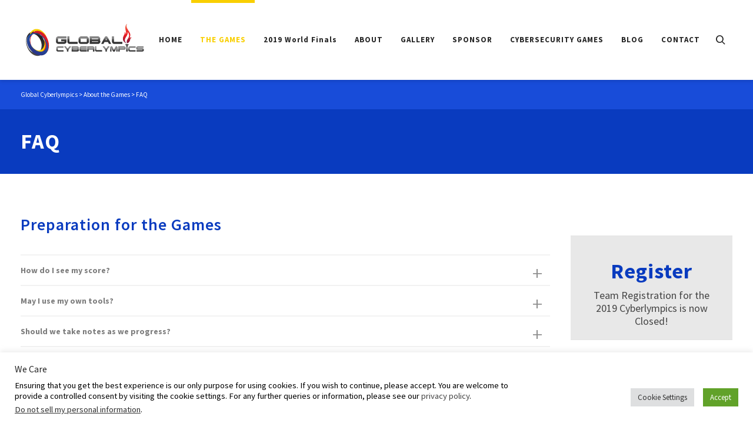

--- FILE ---
content_type: text/html; charset=UTF-8
request_url: https://www.cyberlympics.org/about-the-games/faq/
body_size: 30973
content:
<!DOCTYPE html>

<!--// OPEN HTML //-->
<html dir="ltr" lang="en-US">

	<!--// OPEN HEAD //-->
	<head>
								
		
            <!--// SITE TITLE //-->
            

            <!--// SITE META //-->
            <meta charset="UTF-8"/>
                        	                <meta name="viewport" content="width=device-width, initial-scale=1.0"/>
                                    
            <!--// PINGBACK & FAVICON //-->
            <link rel="pingback" href="https://www.cyberlympics.org/xmlrpc.php"/>
                            <link rel="shortcut icon" href="https://www.cyberlympics.org/wp-content/uploads/2015/11/favicon-gcl.png" />
                                                
            <script type="62d3d64c282f80f65b5ebd59-text/javascript">function spbImageResizer_writeCookie(){the_cookie=document.cookie,the_cookie&&window.devicePixelRatio>=2&&(the_cookie="spb_image_resizer_pixel_ratio="+window.devicePixelRatio+";"+the_cookie,document.cookie=the_cookie)}spbImageResizer_writeCookie();</script>
    <script type="62d3d64c282f80f65b5ebd59-text/javascript">
        writeCookie();
        function writeCookie()
        {
            the_cookie = document.cookie;
            if( the_cookie ){
                if( window.devicePixelRatio >= 2 ){
                    the_cookie = "pixel_ratio="+window.devicePixelRatio+";"+the_cookie;
                    document.cookie = the_cookie;
                    //location = '';
                }
            }
        }
    </script>
	<style>img:is([sizes="auto" i], [sizes^="auto," i]) { contain-intrinsic-size: 3000px 1500px }</style>
	
		<!-- All in One SEO 4.8.4.1 - aioseo.com -->
		<title>FAQ | Global Cyberlympics</title>
	<meta name="description" content="Find answers to frequently asked questions about Cyber Security Hacking Competitions. For more details - Call (505) 922-2893." />
	<meta name="robots" content="max-image-preview:large" />
	<meta name="google-site-verification" content="ZZ8mWM4bvW1ULlM6MG4pLC1Hn3lkiM1jP9M1x98bGYY" />
	<meta name="keywords" content="hacking competition faq\&#039;s,cyber security online competition,global cyberlympics events,cyber security competition 2017,hacking programs,cyber security challenge,hacking events." />
	<link rel="canonical" href="https://www.cyberlympics.org/about-the-games/faq/" />
	<meta name="generator" content="All in One SEO (AIOSEO) 4.8.4.1" />
		<script type="application/ld+json" class="aioseo-schema">
			{"@context":"https:\/\/schema.org","@graph":[{"@type":"BreadcrumbList","@id":"https:\/\/www.cyberlympics.org\/about-the-games\/faq\/#breadcrumblist","itemListElement":[{"@type":"ListItem","@id":"https:\/\/www.cyberlympics.org#listItem","position":1,"name":"Home","item":"https:\/\/www.cyberlympics.org","nextItem":{"@type":"ListItem","@id":"https:\/\/www.cyberlympics.org\/about-the-games\/#listItem","name":"About the Games"}},{"@type":"ListItem","@id":"https:\/\/www.cyberlympics.org\/about-the-games\/#listItem","position":2,"name":"About the Games","item":"https:\/\/www.cyberlympics.org\/about-the-games\/","nextItem":{"@type":"ListItem","@id":"https:\/\/www.cyberlympics.org\/about-the-games\/faq\/#listItem","name":"FAQ"},"previousItem":{"@type":"ListItem","@id":"https:\/\/www.cyberlympics.org#listItem","name":"Home"}},{"@type":"ListItem","@id":"https:\/\/www.cyberlympics.org\/about-the-games\/faq\/#listItem","position":3,"name":"FAQ","previousItem":{"@type":"ListItem","@id":"https:\/\/www.cyberlympics.org\/about-the-games\/#listItem","name":"About the Games"}}]},{"@type":"Organization","@id":"https:\/\/www.cyberlympics.org\/#organization","name":"Global Cyberlympics","description":"International Hacking Competition","url":"https:\/\/www.cyberlympics.org\/"},{"@type":"WebPage","@id":"https:\/\/www.cyberlympics.org\/about-the-games\/faq\/#webpage","url":"https:\/\/www.cyberlympics.org\/about-the-games\/faq\/","name":"FAQ | Global Cyberlympics","description":"Find answers to frequently asked questions about Cyber Security Hacking Competitions. For more details - Call (505) 922-2893.","inLanguage":"en-US","isPartOf":{"@id":"https:\/\/www.cyberlympics.org\/#website"},"breadcrumb":{"@id":"https:\/\/www.cyberlympics.org\/about-the-games\/faq\/#breadcrumblist"},"datePublished":"2015-11-12T21:15:14-07:00","dateModified":"2017-05-17T00:05:44-06:00"},{"@type":"WebSite","@id":"https:\/\/www.cyberlympics.org\/#website","url":"https:\/\/www.cyberlympics.org\/","name":"Global Cyberlympics","description":"International Hacking Competition","inLanguage":"en-US","publisher":{"@id":"https:\/\/www.cyberlympics.org\/#organization"}}]}
		</script>
		<!-- All in One SEO -->

<link rel='dns-prefetch' href='//maps.google.com' />
<link rel='dns-prefetch' href='//platform-api.sharethis.com' />
<link rel='dns-prefetch' href='//fonts.googleapis.com' />
<link rel='preconnect' href='https://fonts.gstatic.com' crossorigin />
<link rel="alternate" type="application/rss+xml" title="Global Cyberlympics &raquo; Feed" href="https://www.cyberlympics.org/feed/" />
<script type="62d3d64c282f80f65b5ebd59-text/javascript">
/* <![CDATA[ */
window._wpemojiSettings = {"baseUrl":"https:\/\/s.w.org\/images\/core\/emoji\/15.1.0\/72x72\/","ext":".png","svgUrl":"https:\/\/s.w.org\/images\/core\/emoji\/15.1.0\/svg\/","svgExt":".svg","source":{"concatemoji":"https:\/\/www.cyberlympics.org\/wp-includes\/js\/wp-emoji-release.min.js?ver=6.8.1"}};
/*! This file is auto-generated */
!function(i,n){var o,s,e;function c(e){try{var t={supportTests:e,timestamp:(new Date).valueOf()};sessionStorage.setItem(o,JSON.stringify(t))}catch(e){}}function p(e,t,n){e.clearRect(0,0,e.canvas.width,e.canvas.height),e.fillText(t,0,0);var t=new Uint32Array(e.getImageData(0,0,e.canvas.width,e.canvas.height).data),r=(e.clearRect(0,0,e.canvas.width,e.canvas.height),e.fillText(n,0,0),new Uint32Array(e.getImageData(0,0,e.canvas.width,e.canvas.height).data));return t.every(function(e,t){return e===r[t]})}function u(e,t,n){switch(t){case"flag":return n(e,"\ud83c\udff3\ufe0f\u200d\u26a7\ufe0f","\ud83c\udff3\ufe0f\u200b\u26a7\ufe0f")?!1:!n(e,"\ud83c\uddfa\ud83c\uddf3","\ud83c\uddfa\u200b\ud83c\uddf3")&&!n(e,"\ud83c\udff4\udb40\udc67\udb40\udc62\udb40\udc65\udb40\udc6e\udb40\udc67\udb40\udc7f","\ud83c\udff4\u200b\udb40\udc67\u200b\udb40\udc62\u200b\udb40\udc65\u200b\udb40\udc6e\u200b\udb40\udc67\u200b\udb40\udc7f");case"emoji":return!n(e,"\ud83d\udc26\u200d\ud83d\udd25","\ud83d\udc26\u200b\ud83d\udd25")}return!1}function f(e,t,n){var r="undefined"!=typeof WorkerGlobalScope&&self instanceof WorkerGlobalScope?new OffscreenCanvas(300,150):i.createElement("canvas"),a=r.getContext("2d",{willReadFrequently:!0}),o=(a.textBaseline="top",a.font="600 32px Arial",{});return e.forEach(function(e){o[e]=t(a,e,n)}),o}function t(e){var t=i.createElement("script");t.src=e,t.defer=!0,i.head.appendChild(t)}"undefined"!=typeof Promise&&(o="wpEmojiSettingsSupports",s=["flag","emoji"],n.supports={everything:!0,everythingExceptFlag:!0},e=new Promise(function(e){i.addEventListener("DOMContentLoaded",e,{once:!0})}),new Promise(function(t){var n=function(){try{var e=JSON.parse(sessionStorage.getItem(o));if("object"==typeof e&&"number"==typeof e.timestamp&&(new Date).valueOf()<e.timestamp+604800&&"object"==typeof e.supportTests)return e.supportTests}catch(e){}return null}();if(!n){if("undefined"!=typeof Worker&&"undefined"!=typeof OffscreenCanvas&&"undefined"!=typeof URL&&URL.createObjectURL&&"undefined"!=typeof Blob)try{var e="postMessage("+f.toString()+"("+[JSON.stringify(s),u.toString(),p.toString()].join(",")+"));",r=new Blob([e],{type:"text/javascript"}),a=new Worker(URL.createObjectURL(r),{name:"wpTestEmojiSupports"});return void(a.onmessage=function(e){c(n=e.data),a.terminate(),t(n)})}catch(e){}c(n=f(s,u,p))}t(n)}).then(function(e){for(var t in e)n.supports[t]=e[t],n.supports.everything=n.supports.everything&&n.supports[t],"flag"!==t&&(n.supports.everythingExceptFlag=n.supports.everythingExceptFlag&&n.supports[t]);n.supports.everythingExceptFlag=n.supports.everythingExceptFlag&&!n.supports.flag,n.DOMReady=!1,n.readyCallback=function(){n.DOMReady=!0}}).then(function(){return e}).then(function(){var e;n.supports.everything||(n.readyCallback(),(e=n.source||{}).concatemoji?t(e.concatemoji):e.wpemoji&&e.twemoji&&(t(e.twemoji),t(e.wpemoji)))}))}((window,document),window._wpemojiSettings);
/* ]]> */
</script>
<style id='wp-emoji-styles-inline-css' type='text/css'>

	img.wp-smiley, img.emoji {
		display: inline !important;
		border: none !important;
		box-shadow: none !important;
		height: 1em !important;
		width: 1em !important;
		margin: 0 0.07em !important;
		vertical-align: -0.1em !important;
		background: none !important;
		padding: 0 !important;
	}
</style>
<link rel='stylesheet' id='wp-block-library-css' href='https://www.cyberlympics.org/wp-includes/css/dist/block-library/style.min.css?ver=6.8.1' type='text/css' media='all' />
<style id='classic-theme-styles-inline-css' type='text/css'>
/*! This file is auto-generated */
.wp-block-button__link{color:#fff;background-color:#32373c;border-radius:9999px;box-shadow:none;text-decoration:none;padding:calc(.667em + 2px) calc(1.333em + 2px);font-size:1.125em}.wp-block-file__button{background:#32373c;color:#fff;text-decoration:none}
</style>
<style id='global-styles-inline-css' type='text/css'>
:root{--wp--preset--aspect-ratio--square: 1;--wp--preset--aspect-ratio--4-3: 4/3;--wp--preset--aspect-ratio--3-4: 3/4;--wp--preset--aspect-ratio--3-2: 3/2;--wp--preset--aspect-ratio--2-3: 2/3;--wp--preset--aspect-ratio--16-9: 16/9;--wp--preset--aspect-ratio--9-16: 9/16;--wp--preset--color--black: #000000;--wp--preset--color--cyan-bluish-gray: #abb8c3;--wp--preset--color--white: #ffffff;--wp--preset--color--pale-pink: #f78da7;--wp--preset--color--vivid-red: #cf2e2e;--wp--preset--color--luminous-vivid-orange: #ff6900;--wp--preset--color--luminous-vivid-amber: #fcb900;--wp--preset--color--light-green-cyan: #7bdcb5;--wp--preset--color--vivid-green-cyan: #00d084;--wp--preset--color--pale-cyan-blue: #8ed1fc;--wp--preset--color--vivid-cyan-blue: #0693e3;--wp--preset--color--vivid-purple: #9b51e0;--wp--preset--gradient--vivid-cyan-blue-to-vivid-purple: linear-gradient(135deg,rgba(6,147,227,1) 0%,rgb(155,81,224) 100%);--wp--preset--gradient--light-green-cyan-to-vivid-green-cyan: linear-gradient(135deg,rgb(122,220,180) 0%,rgb(0,208,130) 100%);--wp--preset--gradient--luminous-vivid-amber-to-luminous-vivid-orange: linear-gradient(135deg,rgba(252,185,0,1) 0%,rgba(255,105,0,1) 100%);--wp--preset--gradient--luminous-vivid-orange-to-vivid-red: linear-gradient(135deg,rgba(255,105,0,1) 0%,rgb(207,46,46) 100%);--wp--preset--gradient--very-light-gray-to-cyan-bluish-gray: linear-gradient(135deg,rgb(238,238,238) 0%,rgb(169,184,195) 100%);--wp--preset--gradient--cool-to-warm-spectrum: linear-gradient(135deg,rgb(74,234,220) 0%,rgb(151,120,209) 20%,rgb(207,42,186) 40%,rgb(238,44,130) 60%,rgb(251,105,98) 80%,rgb(254,248,76) 100%);--wp--preset--gradient--blush-light-purple: linear-gradient(135deg,rgb(255,206,236) 0%,rgb(152,150,240) 100%);--wp--preset--gradient--blush-bordeaux: linear-gradient(135deg,rgb(254,205,165) 0%,rgb(254,45,45) 50%,rgb(107,0,62) 100%);--wp--preset--gradient--luminous-dusk: linear-gradient(135deg,rgb(255,203,112) 0%,rgb(199,81,192) 50%,rgb(65,88,208) 100%);--wp--preset--gradient--pale-ocean: linear-gradient(135deg,rgb(255,245,203) 0%,rgb(182,227,212) 50%,rgb(51,167,181) 100%);--wp--preset--gradient--electric-grass: linear-gradient(135deg,rgb(202,248,128) 0%,rgb(113,206,126) 100%);--wp--preset--gradient--midnight: linear-gradient(135deg,rgb(2,3,129) 0%,rgb(40,116,252) 100%);--wp--preset--font-size--small: 13px;--wp--preset--font-size--medium: 20px;--wp--preset--font-size--large: 36px;--wp--preset--font-size--x-large: 42px;--wp--preset--spacing--20: 0.44rem;--wp--preset--spacing--30: 0.67rem;--wp--preset--spacing--40: 1rem;--wp--preset--spacing--50: 1.5rem;--wp--preset--spacing--60: 2.25rem;--wp--preset--spacing--70: 3.38rem;--wp--preset--spacing--80: 5.06rem;--wp--preset--shadow--natural: 6px 6px 9px rgba(0, 0, 0, 0.2);--wp--preset--shadow--deep: 12px 12px 50px rgba(0, 0, 0, 0.4);--wp--preset--shadow--sharp: 6px 6px 0px rgba(0, 0, 0, 0.2);--wp--preset--shadow--outlined: 6px 6px 0px -3px rgba(255, 255, 255, 1), 6px 6px rgba(0, 0, 0, 1);--wp--preset--shadow--crisp: 6px 6px 0px rgba(0, 0, 0, 1);}:where(.is-layout-flex){gap: 0.5em;}:where(.is-layout-grid){gap: 0.5em;}body .is-layout-flex{display: flex;}.is-layout-flex{flex-wrap: wrap;align-items: center;}.is-layout-flex > :is(*, div){margin: 0;}body .is-layout-grid{display: grid;}.is-layout-grid > :is(*, div){margin: 0;}:where(.wp-block-columns.is-layout-flex){gap: 2em;}:where(.wp-block-columns.is-layout-grid){gap: 2em;}:where(.wp-block-post-template.is-layout-flex){gap: 1.25em;}:where(.wp-block-post-template.is-layout-grid){gap: 1.25em;}.has-black-color{color: var(--wp--preset--color--black) !important;}.has-cyan-bluish-gray-color{color: var(--wp--preset--color--cyan-bluish-gray) !important;}.has-white-color{color: var(--wp--preset--color--white) !important;}.has-pale-pink-color{color: var(--wp--preset--color--pale-pink) !important;}.has-vivid-red-color{color: var(--wp--preset--color--vivid-red) !important;}.has-luminous-vivid-orange-color{color: var(--wp--preset--color--luminous-vivid-orange) !important;}.has-luminous-vivid-amber-color{color: var(--wp--preset--color--luminous-vivid-amber) !important;}.has-light-green-cyan-color{color: var(--wp--preset--color--light-green-cyan) !important;}.has-vivid-green-cyan-color{color: var(--wp--preset--color--vivid-green-cyan) !important;}.has-pale-cyan-blue-color{color: var(--wp--preset--color--pale-cyan-blue) !important;}.has-vivid-cyan-blue-color{color: var(--wp--preset--color--vivid-cyan-blue) !important;}.has-vivid-purple-color{color: var(--wp--preset--color--vivid-purple) !important;}.has-black-background-color{background-color: var(--wp--preset--color--black) !important;}.has-cyan-bluish-gray-background-color{background-color: var(--wp--preset--color--cyan-bluish-gray) !important;}.has-white-background-color{background-color: var(--wp--preset--color--white) !important;}.has-pale-pink-background-color{background-color: var(--wp--preset--color--pale-pink) !important;}.has-vivid-red-background-color{background-color: var(--wp--preset--color--vivid-red) !important;}.has-luminous-vivid-orange-background-color{background-color: var(--wp--preset--color--luminous-vivid-orange) !important;}.has-luminous-vivid-amber-background-color{background-color: var(--wp--preset--color--luminous-vivid-amber) !important;}.has-light-green-cyan-background-color{background-color: var(--wp--preset--color--light-green-cyan) !important;}.has-vivid-green-cyan-background-color{background-color: var(--wp--preset--color--vivid-green-cyan) !important;}.has-pale-cyan-blue-background-color{background-color: var(--wp--preset--color--pale-cyan-blue) !important;}.has-vivid-cyan-blue-background-color{background-color: var(--wp--preset--color--vivid-cyan-blue) !important;}.has-vivid-purple-background-color{background-color: var(--wp--preset--color--vivid-purple) !important;}.has-black-border-color{border-color: var(--wp--preset--color--black) !important;}.has-cyan-bluish-gray-border-color{border-color: var(--wp--preset--color--cyan-bluish-gray) !important;}.has-white-border-color{border-color: var(--wp--preset--color--white) !important;}.has-pale-pink-border-color{border-color: var(--wp--preset--color--pale-pink) !important;}.has-vivid-red-border-color{border-color: var(--wp--preset--color--vivid-red) !important;}.has-luminous-vivid-orange-border-color{border-color: var(--wp--preset--color--luminous-vivid-orange) !important;}.has-luminous-vivid-amber-border-color{border-color: var(--wp--preset--color--luminous-vivid-amber) !important;}.has-light-green-cyan-border-color{border-color: var(--wp--preset--color--light-green-cyan) !important;}.has-vivid-green-cyan-border-color{border-color: var(--wp--preset--color--vivid-green-cyan) !important;}.has-pale-cyan-blue-border-color{border-color: var(--wp--preset--color--pale-cyan-blue) !important;}.has-vivid-cyan-blue-border-color{border-color: var(--wp--preset--color--vivid-cyan-blue) !important;}.has-vivid-purple-border-color{border-color: var(--wp--preset--color--vivid-purple) !important;}.has-vivid-cyan-blue-to-vivid-purple-gradient-background{background: var(--wp--preset--gradient--vivid-cyan-blue-to-vivid-purple) !important;}.has-light-green-cyan-to-vivid-green-cyan-gradient-background{background: var(--wp--preset--gradient--light-green-cyan-to-vivid-green-cyan) !important;}.has-luminous-vivid-amber-to-luminous-vivid-orange-gradient-background{background: var(--wp--preset--gradient--luminous-vivid-amber-to-luminous-vivid-orange) !important;}.has-luminous-vivid-orange-to-vivid-red-gradient-background{background: var(--wp--preset--gradient--luminous-vivid-orange-to-vivid-red) !important;}.has-very-light-gray-to-cyan-bluish-gray-gradient-background{background: var(--wp--preset--gradient--very-light-gray-to-cyan-bluish-gray) !important;}.has-cool-to-warm-spectrum-gradient-background{background: var(--wp--preset--gradient--cool-to-warm-spectrum) !important;}.has-blush-light-purple-gradient-background{background: var(--wp--preset--gradient--blush-light-purple) !important;}.has-blush-bordeaux-gradient-background{background: var(--wp--preset--gradient--blush-bordeaux) !important;}.has-luminous-dusk-gradient-background{background: var(--wp--preset--gradient--luminous-dusk) !important;}.has-pale-ocean-gradient-background{background: var(--wp--preset--gradient--pale-ocean) !important;}.has-electric-grass-gradient-background{background: var(--wp--preset--gradient--electric-grass) !important;}.has-midnight-gradient-background{background: var(--wp--preset--gradient--midnight) !important;}.has-small-font-size{font-size: var(--wp--preset--font-size--small) !important;}.has-medium-font-size{font-size: var(--wp--preset--font-size--medium) !important;}.has-large-font-size{font-size: var(--wp--preset--font-size--large) !important;}.has-x-large-font-size{font-size: var(--wp--preset--font-size--x-large) !important;}
:where(.wp-block-post-template.is-layout-flex){gap: 1.25em;}:where(.wp-block-post-template.is-layout-grid){gap: 1.25em;}
:where(.wp-block-columns.is-layout-flex){gap: 2em;}:where(.wp-block-columns.is-layout-grid){gap: 2em;}
:root :where(.wp-block-pullquote){font-size: 1.5em;line-height: 1.6;}
</style>
<link rel='stylesheet' id='cookie-law-info-css' href='https://www.cyberlympics.org/wp-content/plugins/cookie-law-info/legacy/public/css/cookie-law-info-public.css?ver=3.3.1' type='text/css' media='all' />
<link rel='stylesheet' id='cookie-law-info-gdpr-css' href='https://www.cyberlympics.org/wp-content/plugins/cookie-law-info/legacy/public/css/cookie-law-info-gdpr.css?ver=3.3.1' type='text/css' media='all' />
<link rel='stylesheet' id='spb-frontend-css' href='https://www.cyberlympics.org/wp-content/plugins/swift-framework/includes/page-builder/frontend-assets/css/spb-styles.css' type='text/css' media='all' />
<link rel='stylesheet' id='swift-slider-min-css' href='https://www.cyberlympics.org/wp-content/plugins/swift-framework/includes/swift-slider/assets/css/swift-slider.min.css' type='text/css' media='all' />
<link rel='stylesheet' id='tablepress-default-css' href='https://www.cyberlympics.org/wp-content/plugins/tablepress/css/build/default.css?ver=3.1.3' type='text/css' media='all' />
<link rel='stylesheet' id='bootstrap-css' href='https://www.cyberlympics.org/wp-content/themes/joyn/css/bootstrap.min.css' type='text/css' media='all' />
<link rel='stylesheet' id='font-awesome-v5-css' href='https://www.cyberlympics.org/wp-content/themes/joyn/css/font-awesome.min.css?ver=5.10.1' type='text/css' media='all' />
<link rel='stylesheet' id='font-awesome-v4shims-css' href='https://www.cyberlympics.org/wp-content/themes/joyn/css/v4-shims.min.css' type='text/css' media='all' />
<link rel='stylesheet' id='ssgizmo-css' href='https://www.cyberlympics.org/wp-content/themes/joyn/css/ss-gizmo.css' type='text/css' media='all' />
<link rel='stylesheet' id='sf-main-css' href='https://www.cyberlympics.org/wp-content/themes/joyn/style.css' type='text/css' media='all' />
<link rel='stylesheet' id='sf-responsive-css' href='https://www.cyberlympics.org/wp-content/themes/joyn/css/responsive.css' type='text/css' media='screen' />
<link rel="preload" as="style" href="https://fonts.googleapis.com/css?family=Lato:100,300,400,700,900,100italic,300italic,400italic,700italic,900italic%7CSource%20Sans%20Pro:400,700,600&#038;subset=latin&#038;display=swap&#038;ver=1605079170" /><script src="/cdn-cgi/scripts/7d0fa10a/cloudflare-static/rocket-loader.min.js" data-cf-settings="62d3d64c282f80f65b5ebd59-|49"></script><link rel="stylesheet" href="https://fonts.googleapis.com/css?family=Lato:100,300,400,700,900,100italic,300italic,400italic,700italic,900italic%7CSource%20Sans%20Pro:400,700,600&#038;subset=latin&#038;display=swap&#038;ver=1605079170" media="print" onload="this.media='all'"><noscript><link rel="stylesheet" href="https://fonts.googleapis.com/css?family=Lato:100,300,400,700,900,100italic,300italic,400italic,700italic,900italic%7CSource%20Sans%20Pro:400,700,600&#038;subset=latin&#038;display=swap&#038;ver=1605079170" /></noscript><script type="62d3d64c282f80f65b5ebd59-text/javascript" src="https://www.cyberlympics.org/wp-includes/js/jquery/jquery.min.js?ver=3.7.1" id="jquery-core-js"></script>
<script type="62d3d64c282f80f65b5ebd59-text/javascript" src="https://www.cyberlympics.org/wp-includes/js/jquery/jquery-migrate.min.js?ver=3.4.1" id="jquery-migrate-js"></script>
<script type="62d3d64c282f80f65b5ebd59-text/javascript" id="cookie-law-info-js-extra">
/* <![CDATA[ */
var Cli_Data = {"nn_cookie_ids":[],"cookielist":[],"non_necessary_cookies":[],"ccpaEnabled":"1","ccpaRegionBased":"","ccpaBarEnabled":"1","strictlyEnabled":["necessary","obligatoire"],"ccpaType":"ccpa_gdpr","js_blocking":"1","custom_integration":"","triggerDomRefresh":"","secure_cookies":""};
var cli_cookiebar_settings = {"animate_speed_hide":"500","animate_speed_show":"500","background":"#ffffff","border":"#b1a6a6c2","border_on":"","button_1_button_colour":"#61a229","button_1_button_hover":"#4e8221","button_1_link_colour":"#fff","button_1_as_button":"1","button_1_new_win":"","button_2_button_colour":"#333","button_2_button_hover":"#292929","button_2_link_colour":"#444","button_2_as_button":"","button_2_hidebar":"","button_3_button_colour":"#dedfe0","button_3_button_hover":"#b2b2b3","button_3_link_colour":"#333333","button_3_as_button":"1","button_3_new_win":"","button_4_button_colour":"#dedfe0","button_4_button_hover":"#b2b2b3","button_4_link_colour":"#333333","button_4_as_button":"1","button_7_button_colour":"#61a229","button_7_button_hover":"#4e8221","button_7_link_colour":"#fff","button_7_as_button":"1","button_7_new_win":"","font_family":"inherit","header_fix":"","notify_animate_hide":"1","notify_animate_show":"","notify_div_id":"#cookie-law-info-bar","notify_position_horizontal":"right","notify_position_vertical":"bottom","scroll_close":"","scroll_close_reload":"","accept_close_reload":"","reject_close_reload":"","showagain_tab":"","showagain_background":"#fff","showagain_border":"#000","showagain_div_id":"#cookie-law-info-again","showagain_x_position":"100px","text":"#000000","show_once_yn":"","show_once":"10000","logging_on":"","as_popup":"","popup_overlay":"1","bar_heading_text":"We Care","cookie_bar_as":"banner","popup_showagain_position":"bottom-right","widget_position":"left"};
var log_object = {"ajax_url":"https:\/\/www.cyberlympics.org\/wp-admin\/admin-ajax.php"};
/* ]]> */
</script>
<script type="62d3d64c282f80f65b5ebd59-text/javascript" src="https://www.cyberlympics.org/wp-content/plugins/cookie-law-info/legacy/public/js/cookie-law-info-public.js?ver=3.3.1" id="cookie-law-info-js"></script>
<script type="62d3d64c282f80f65b5ebd59-text/javascript" id="cookie-law-info-ccpa-js-extra">
/* <![CDATA[ */
var ccpa_data = {"opt_out_prompt":"Do you really wish to opt out?","opt_out_confirm":"Confirm","opt_out_cancel":"Cancel"};
/* ]]> */
</script>
<script type="62d3d64c282f80f65b5ebd59-text/javascript" src="https://www.cyberlympics.org/wp-content/plugins/cookie-law-info/legacy/admin/modules/ccpa/assets/js/cookie-law-info-ccpa.js?ver=3.3.1" id="cookie-law-info-ccpa-js"></script>
<script type="62d3d64c282f80f65b5ebd59-text/javascript" src="https://www.cyberlympics.org/wp-content/plugins/swift-framework/public/js/lib/jquery.viewports.min.js" id="jquery-viewports-js"></script>
<script type="62d3d64c282f80f65b5ebd59-text/javascript" src="https://www.cyberlympics.org/wp-content/plugins/swift-framework/public/js/lib/jquery.smartresize.min.js" id="jquery-smartresize-js"></script>
<script type="62d3d64c282f80f65b5ebd59-text/javascript" src="//platform-api.sharethis.com/js/sharethis.js#source=googleanalytics-wordpress#product=ga&amp;property=5d5c191fae9e3300127766a3" id="googleanalytics-platform-sharethis-js"></script>
<link rel="EditURI" type="application/rsd+xml" title="RSD" href="https://www.cyberlympics.org/xmlrpc.php?rsd" />
<meta name="generator" content="WordPress 6.8.1" />
<link rel='shortlink' href='https://www.cyberlympics.org/?p=13566' />
<link rel="alternate" title="oEmbed (JSON)" type="application/json+oembed" href="https://www.cyberlympics.org/wp-json/oembed/1.0/embed?url=https%3A%2F%2Fwww.cyberlympics.org%2Fabout-the-games%2Ffaq%2F" />
<link rel="alternate" title="oEmbed (XML)" type="text/xml+oembed" href="https://www.cyberlympics.org/wp-json/oembed/1.0/embed?url=https%3A%2F%2Fwww.cyberlympics.org%2Fabout-the-games%2Ffaq%2F&#038;format=xml" />
<meta name="generator" content="Redux 4.5.7" /><script type="62d3d64c282f80f65b5ebd59-text/javascript">
(function(w,d,s,r,k,h,m){
    if(w.performance && w.performance.timing && w.performance.navigation) {
        w[r] = w[r] || function(){(w[r].q = w[r].q || []).push(arguments)};
        h=d.createElement('script');h.async=true;h.setAttribute('src',s+k);
        d.getElementsByTagName('head')[0].appendChild(h);
        (m = window.onerror),(window.onerror = function (b, c, d, f, g) {
        m && m(b, c, d, f, g),g || (g = new Error(b)),(w[r].q = w[r].q || []).push(["captureException",g]);})
    }
})(window,document,'//static.site24x7rum.com/beacon/site24x7rum-min.js?appKey=','s247r','17e3cb1846e1d65c819bef6c588e27e5');</script>			<script type="62d3d64c282f80f65b5ebd59-text/javascript">
			var ajaxurl = 'https://www.cyberlympics.org/wp-admin/admin-ajax.php';
			</script>
			
        <script type="62d3d64c282f80f65b5ebd59-text/javascript">
            var jQueryMigrateHelperHasSentDowngrade = false;

			window.onerror = function( msg, url, line, col, error ) {
				// Break out early, do not processing if a downgrade reqeust was already sent.
				if ( jQueryMigrateHelperHasSentDowngrade ) {
					return true;
                }

				var xhr = new XMLHttpRequest();
				var nonce = '0709f5a93b';
				var jQueryFunctions = [
					'andSelf',
					'browser',
					'live',
					'boxModel',
					'support.boxModel',
					'size',
					'swap',
					'clean',
					'sub',
                ];
				var match_pattern = /\)\.(.+?) is not a function/;
                var erroredFunction = msg.match( match_pattern );

                // If there was no matching functions, do not try to downgrade.
                if ( null === erroredFunction || typeof erroredFunction !== 'object' || typeof erroredFunction[1] === "undefined" || -1 === jQueryFunctions.indexOf( erroredFunction[1] ) ) {
                    return true;
                }

                // Set that we've now attempted a downgrade request.
                jQueryMigrateHelperHasSentDowngrade = true;

				xhr.open( 'POST', 'https://www.cyberlympics.org/wp-admin/admin-ajax.php' );
				xhr.setRequestHeader( 'Content-Type', 'application/x-www-form-urlencoded' );
				xhr.onload = function () {
					var response,
                        reload = false;

					if ( 200 === xhr.status ) {
                        try {
                        	response = JSON.parse( xhr.response );

                        	reload = response.data.reload;
                        } catch ( e ) {
                        	reload = false;
                        }
                    }

					// Automatically reload the page if a deprecation caused an automatic downgrade, ensure visitors get the best possible experience.
					if ( reload ) {
						location.reload();
                    }
				};

				xhr.send( encodeURI( 'action=jquery-migrate-downgrade-version&_wpnonce=' + nonce ) );

				// Suppress error alerts in older browsers
				return true;
			}
        </script>

		<!--[if lt IE 9]><script data-cfasync="false" src="https://www.cyberlympics.org/wp-content/themes/joyn/js/respond.js"></script><script data-cfasync="false" src="https://www.cyberlympics.org/wp-content/themes/joyn/js/html5shiv.js"></script><script data-cfasync="false" src="https://www.cyberlympics.org/wp-content/themes/joyn/js/excanvas.compiled.js"></script><![endif]--><style type="text/css">
@media only screen and (min-width: 1270px) {
					.layout-boxed #container {
						width: 1270px;
					}
					.container {
						width: 1240px;
					}
					nav ul.menu > li.menu-item.sf-mega-menu-fw > ul.sub-menu {
						width: 1210px!important;
					}
					#header .is-sticky .sticky-header, #header-section.header-5 #header {
						max-width: 1210px!important;
					}
					.boxed-layout #header-section.header-3 #header .is-sticky .sticky-header, .boxed-layout #header-section.header-4 #header .is-sticky .sticky-header, .boxed-layout #header-section.header-5 #header .is-sticky .sticky-header {
						max-width: 1210px;
					}
					body.layout-boxed .is-sticky #header {
					    max-width: 1210!important;
					}
				}::selection, ::-moz-selection {background-color: #093bbf; color: #fff;}.accent-bg, .funded-bar .bar {background-color:#093bbf;}.accent {color:#093bbf;}.recent-post figure, span.highlighted, span.dropcap4, .loved-item:hover .loved-count, .flickr-widget li, .portfolio-grid li, .wpcf7 input.wpcf7-submit[type="submit"], .woocommerce-page nav.woocommerce-pagination ul li span.current, .woocommerce nav.woocommerce-pagination ul li span.current, figcaption .product-added, .woocommerce .wc-new-badge, .yith-wcwl-wishlistexistsbrowse a, .yith-wcwl-wishlistaddedbrowse a, .woocommerce .widget_layered_nav ul li.chosen > *, .woocommerce .widget_layered_nav_filters ul li a, .sticky-post-icon, .fw-video-close:hover {background-color: #093bbf!important; color: #ffffff;}a:hover, #sidebar a:hover, .pagination-wrap a:hover, .carousel-nav a:hover, .portfolio-pagination div:hover > i, #footer a:hover, .beam-me-up a:hover span, .portfolio-item .portfolio-item-permalink, .read-more-link, .blog-item .read-more, .blog-item-details a:hover, .author-link, #reply-title small a, span.dropcap2, .spb_divider.go_to_top a, .love-it-wrapper .loved, .comments-likes .loved span.love-count, .item-link:hover, #header-translation p a, #breadcrumbs a:hover, .ui-widget-content a:hover, .yith-wcwl-add-button a:hover, #product-img-slider li a.zoom:hover, .woocommerce .star-rating span, .article-body-wrap .share-links a:hover, ul.member-contact li a:hover, .price ins, .bag-product a.remove:hover, .bag-product-title a:hover, #back-to-top:hover,  ul.member-contact li a:hover, .fw-video-link-image:hover i, .ajax-search-results .all-results:hover, .search-result h5 a:hover .ui-state-default a:hover, .fw-video-link-icon:hover {color: #093bbf;}.carousel-wrap > a:hover, #mobile-menu ul li:hover > a {color: #093bbf!important;}.read-more i:before, .read-more em:before {color: #093bbf;}textarea:focus, input:focus, input[type="text"]:focus, input[type="email"]:focus, textarea:focus, .bypostauthor .comment-wrap .comment-avatar,.search-form input:focus, .wpcf7 input:focus, .wpcf7 textarea:focus, .ginput_container input:focus, .ginput_container textarea:focus, .mymail-form input:focus, .mymail-form textarea:focus, input[type="tel"]:focus, input[type="number"]:focus {border-color: #093bbf!important;}nav .menu ul li:first-child:after,.navigation a:hover > .nav-text, .returning-customer a:hover {border-bottom-color: #093bbf;}nav .menu ul ul li:first-child:after {border-right-color: #093bbf;}.spb_impact_text .spb_call_text {border-left-color: #093bbf;}.spb_impact_text .spb_button span {color: #fff;}.woocommerce .free-badge {background-color: #f9cf00; color: #ffffff;}a[rel="tooltip"], ul.member-contact li a, a.text-link, .tags-wrap .tags a, .logged-in-as a, .comment-meta-actions .edit-link, .comment-meta-actions .comment-reply, .read-more {border-color: #444444;}.super-search-go {border-color: #093bbf!important;}.super-search-go:hover {background: #093bbf!important;border-color: #093bbf!important;}.owl-pagination .owl-page span {background-color: #e4e4e4;}.owl-pagination .owl-page::after {background-color: #093bbf;}.owl-pagination .owl-page:hover span, .owl-pagination .owl-page.active a {background-color: #f9cf00;}body.header-below-slider .home-slider-wrap #slider-continue:hover {border-color: #093bbf;}body.header-below-slider .home-slider-wrap #slider-continue:hover i {color: #093bbf;}#one-page-nav li a:hover > i {background: #093bbf;}#one-page-nav li.selected a:hover > i {border-color: #093bbf;}#one-page-nav li .hover-caption {background: #093bbf; color: #ffffff;}#one-page-nav li .hover-caption:after {border-left-color: #093bbf;}#sf-home-preloader, #site-loading {background-color: #ffffff;}.loading-bar-transition .pace .pace-progress {background-color: #093bbf;}.spinner .circle-bar, .circle-bar .spinner > div {border-left-color:#e4e4e4;border-bottom-color:#e4e4e4;border-right-color:#093bbf;border-top-color:#093bbf;}.orbit-bars .spinner > div:before {border-top-color:#093bbf;border-bottom-color:#093bbf;}.orbit-bars .spinner > div:after {background-color: #e4e4e4;}body, .layout-fullwidth #container {background-color: #ffffff;}#main-container, .tm-toggle-button-wrap a {background-color: #ffffff;}a, .ui-widget-content a, #respond .form-submit input[type="submit"] {color: #444444;}a:hover {color: #436bd7;}.pagination-wrap li a:hover, ul.bar-styling li:not(.selected) > a:hover, ul.bar-styling li > .comments-likes:hover, ul.page-numbers li > a:hover, ul.page-numbers li > span.current {color: #ffffff!important;background: #093bbf;border-color: #093bbf;}ul.bar-styling li > .comments-likes:hover * {color: #ffffff!important;}.pagination-wrap li a, .pagination-wrap li span, .pagination-wrap li span.expand, ul.bar-styling li > a, ul.bar-styling li > div, ul.page-numbers li > a, ul.page-numbers li > span, .curved-bar-styling, ul.bar-styling li > form input, .spb_directory_filter_below {border-color: #e4e4e4;}ul.bar-styling li > a, ul.bar-styling li > span, ul.bar-styling li > div, ul.bar-styling li > form input {background-color: #ffffff;}input[type="text"], input[type="email"], input[type="password"], textarea, select, .wpcf7 input[type="text"], .wpcf7 input[type="email"], .wpcf7 textarea, .wpcf7 select, .ginput_container input[type="text"], .ginput_container input[type="email"], .ginput_container textarea, .ginput_container select, .mymail-form input[type="text"], .mymail-form input[type="email"], .mymail-form textarea, .mymail-form select, input[type="date"], input[type="tel"], input.input-text, input[type="number"] {border-color: #e4e4e4;background-color: #ffffff;color:#222222;}input[type="submit"], button[type="submit"], input[type="file"], select {border-color: #e4e4e4;}input[type="submit"]:hover, button[type="submit"]:hover, .wpcf7 input.wpcf7-submit[type="submit"]:hover, .gform_wrapper input[type="submit"]:hover, .mymail-form input[type="submit"]:hover {background: #f9cf00!important;border-color: #ffffff!important; color: #ffffff!important;}.modal-header {background: #f7f7f7;}.recent-post .post-details, .portfolio-item h5.portfolio-subtitle, .search-item-content time, .search-item-content span, .portfolio-details-wrap .date {color: #999999;}ul.bar-styling li.facebook > a:hover {color: #fff!important;background: #3b5998;border-color: #3b5998;}ul.bar-styling li.twitter > a:hover {color: #fff!important;background: #4099FF;border-color: #4099FF;}ul.bar-styling li.google-plus > a:hover {color: #fff!important;background: #d34836;border-color: #d34836;}ul.bar-styling li.pinterest > a:hover {color: #fff!important;background: #cb2027;border-color: #cb2027;}#top-bar {background: #f7f7f7;}#top-bar .tb-text {color: #252525;}#top-bar .tb-text > a, #top-bar nav .menu > li > a {color: #333333;}#top-bar .menu li {border-left-color: #f7f7f7; border-right-color: #f7f7f7;}#top-bar .menu > li > a, #top-bar .menu > li.parent:after {color: #333333;}#top-bar .menu > li > a:hover, #top-bar a:hover {color: #093bbf;}.header-wrap, .header-standard-overlay #header, .vertical-header .header-wrap #header-section, #header-section .is-sticky #header.sticky-header {background-color:#ffffff;}.header-left, .header-right, .vertical-menu-bottom .copyright {color: #252525;}.header-left a, .header-right a, .vertical-menu-bottom .copyright a, #header .header-left ul.menu > li > a.header-search-link-alt, #header .header-right ul.menu > li > a.header-search-link-alt {color: #252525;}.header-left a:hover, .header-right a:hover, .vertical-menu-bottom .copyright a:hover {color: #f9cf00;}#header .header-left ul.menu > li:hover > a.header-search-link-alt, #header .header-right ul.menu > li:hover > a.header-search-link-alt {color: #f9cf00!important;}#header-search a:hover, .super-search-close:hover {color: #093bbf;}.sf-super-search {background-color: #f9cf00;}.sf-super-search .search-options .ss-dropdown > span, .sf-super-search .search-options input {color: #093bbf; border-bottom-color: #093bbf;}.sf-super-search .search-options .ss-dropdown ul li .fa-check {color: #093bbf;}.sf-super-search-go:hover, .sf-super-search-close:hover { background-color: #093bbf; border-color: #093bbf; color: #ffffff;}#header-languages .current-language {color: #ffffff;}#header-section #main-nav {border-top-color: #252525;}.ajax-search-wrap {background-color:#ffffff}.ajax-search-wrap, .ajax-search-results, .search-result-pt .search-result, .vertical-header .ajax-search-results {border-color: #252525;}.page-content {border-bottom-color: #e4e4e4;}.ajax-search-wrap input[type="text"], .search-result-pt h6, .no-search-results h6, .search-result h5 a, .no-search-results p {color: #252525;}#mobile-top-text, #mobile-header {background-color: #ffffff;border-bottom-color:#ffffff;}#mobile-top-text, #mobile-logo h1 {color: #252525;}#mobile-top-text a, #mobile-header a {color: #252525;}#mobile-header a.mobile-menu-link span.menu-bars, #mobile-header a.mobile-menu-link span.menu-bars:before, #mobile-header a.mobile-menu-link span.menu-bars:after {background-color: #252525;}#mobile-menu-wrap, #mobile-cart-wrap {background-color: #222222;color: #e4e4e4;}.mobile-search-form input[type="text"] {color: #e4e4e4;border-bottom-color: #444;}#mobile-menu-wrap a, #mobile-cart-wrap a:not(.sf-button) {color: #fff;}#mobile-menu-wrap a:hover, #mobile-cart-wrap a:not(.sf-button):hover {color: #093bbf;}#mobile-cart-wrap .shopping-bag-item > a.cart-contents, #mobile-cart-wrap .bag-product, #mobile-cart-wrap .bag-empty {border-bottom-color: #444;}#mobile-menu ul li, .mobile-cart-menu li, .mobile-cart-menu .bag-header, .mobile-cart-menu .bag-product, .mobile-cart-menu .bag-empty {border-color: #444;}a.mobile-menu-link span, a.mobile-menu-link span:before, a.mobile-menu-link span:after {background: #fff;}a.mobile-menu-link:hover span, a.mobile-menu-link:hover span:before, a.mobile-menu-link:hover span:after {background: #093bbf;}.full-center #main-navigation ul.menu > li > a, .full-center .header-right ul.menu > li > a, .full-center nav.float-alt-menu ul.menu > li > a, .full-center .header-right div.text, .full-center #header .aux-item ul.social-icons li {height:136px;line-height:136px;}.full-center #header, .full-center .float-menu {height:136px;}.full-center nav li.menu-item.sf-mega-menu > ul.sub-menu, .full-center .ajax-search-wrap {top:136px!important;}.browser-ff #logo a {height:136px;}.full-center #logo {max-height:136px;}#logo.has-img, .header-left, .header-right {height:76px;}#mobile-logo {max-height:76px;}.full-center #logo.has-img a > img {max-height: 76px;}.header-left, .header-right {line-height:76px;}.browser-ie #logo {width:219px;}#logo img.retina {max-width:213.5px;}#logo.has-img a > img {padding: 30px 0;}#logo.has-img a {height:136px;}#logo.has-img a > img {padding:0;}.full-center.resized-header #main-navigation ul.menu > li > a, .full-center.resized-header .header-right ul.menu > li > a, .full-center.resized-header nav.float-alt-menu ul.menu > li > a, .full-center.resized-header .header-right div.text, .full-center.resized-header #header .aux-item ul.social-icons li {height:106px;line-height:106px;}.full-center.resized-header #logo, .full-center.resized-header #logo.no-img a {height:106px;}.full-center.resized-header #header, .full-center.resized-header .float-menu {height:106px;}.full-center.resized-header nav li.menu-item.sf-mega-menu > ul.sub-menu, .full-center.resized-header nav li.menu-item.sf-mega-menu-alt > ul.sub-menu, .full-center.resized-header nav li.menu-item > ul.sub-menu, .full-center.resized-header .ajax-search-wrap {top:106px!important;}.browser-ff .resized-header #logo a {height:106px;}.resized-header #logo.has-img a {height:106px;}.full-center.resized-header nav.float-alt-menu ul.menu > li > ul.sub-menu {top:106px!important;}#main-nav, .header-wrap[class*="page-header-naked"] #header-section .is-sticky #main-nav, #header-section .is-sticky .sticky-header, #header-section.header-5 #header, .header-wrap[class*="page-header-naked"] #header .is-sticky .sticky-header, .header-wrap[class*="page-header-naked"] #header-section.header-5 #header .is-sticky .sticky-header {background-color: #ffffff;}#main-nav {border-color: #252525;border-top-style: solid;}.show-menu {background-color: #f9cf00;color: #ffffff;}nav .menu > li:before {background: #07c1b6;}nav .menu .sub-menu .parent > a:after {border-left-color: #07c1b6;}nav .menu ul.sub-menu {background-color: #191919;}nav .menu ul.sub-menu li {border-top-color: #252525;border-top-style: solid;}li.menu-item.sf-mega-menu > ul.sub-menu > li {border-top-color: #252525;border-top-style: solid;}li.menu-item.sf-mega-menu > ul.sub-menu > li {border-left-color: #252525;border-left-style: solid;}nav .menu > li.menu-item > a, nav.std-menu .menu > li > a {color: #252525;}#main-nav ul.menu > li, #main-nav ul.menu > li:first-child, #main-nav ul.menu > li:first-child, .full-center nav#main-navigation ul.menu > li, .full-center nav#main-navigation ul.menu > li:first-child, .full-center #header nav.float-alt-menu ul.menu > li {border-color: #252525;}nav ul.menu > li.menu-item.sf-menu-item-btn > a {border-color: #252525;background-color: #252525;color: #f9cf00;}nav ul.menu > li.menu-item.sf-menu-item-btn:hover > a {border-color: #093bbf; background-color: #093bbf; color: #ffffff!important;}#main-navigation ul.menu > li:hover > a {box-shadow: 0 5px 0 rgba(249,207,0, 0.7) inset;}#main-nav ul.menu > li, .full-center nav#main-navigation ul.menu > li, .full-center nav.float-alt-menu ul.menu > li, .full-center #header nav.float-alt-menu ul.menu > li {border-width: 0!important;}.full-center nav#main-navigation ul.menu > li:first-child {border-width: 0;margin-left: -15px;}#main-nav .menu-right {right: -5px;}nav .menu > li.menu-item:hover > a, nav.std-menu .menu > li:hover > a {color: #f9cf00!important;}nav .menu > li.current-menu-ancestor > a, nav .menu > li.current-menu-item > a, nav .menu > li.current-scroll-item > a, #mobile-menu .menu ul li.current-menu-item > a {color: #f9cf00!important;box-shadow: 0 5px 0 #f9cf00 inset;}.shopping-bag-item a > span.num-items {background-color: #252525;}.shopping-bag-item a > span.num-items:after {border-color: #252525;}.shopping-bag-item:hover a > span.num-items {background-color: #f9cf00!important; color: #ffffff!important;}.shopping-bag-item:hover a > span.num-items:after {border-color: #f9cf00!important;}.page-header-naked-light .sticky-wrapper:not(.is-sticky) .shopping-bag-item:hover a > span.num-items, .page-header-naked-dark .sticky-wrapper:not(.is-sticky) .shopping-bag-item:hover a > span.num-items {background-color: #f9cf00; color: #ffffff}.page-header-naked-light .sticky-wrapper:not(.is-sticky) .shopping-bag-item:hover a > span.num-items:after, .page-header-naked-dark .sticky-wrapper:not(.is-sticky) .shopping-bag-item:hover a > span.num-items:after {border-color: #f9cf00;}.page-header-naked-light .sticky-wrapper.is-sticky .shopping-bag-item a > span.num-items, .page-header-naked-dark .shopping-bag-item a > span.num-items {background-color: #252525; color: #ffffff}.page-header-naked-light .sticky-wrapper.is-sticky .shopping-bag-item a > span.num-items:after, .page-header-naked-dark .shopping-bag-item a > span.num-items:after {border-color: #252525;}nav .menu ul.sub-menu li.menu-item > a, nav .menu ul.sub-menu li > span, nav.std-menu ul.sub-menu {color: #cccccc;}nav .menu ul.sub-menu li.menu-item:hover > a {color: #f9cf00!important;}nav .menu li.parent > a:after, nav .menu li.parent > a:after:hover {color: #aaa;}nav .menu ul.sub-menu li.current-menu-ancestor > a, nav .menu ul.sub-menu li.current-menu-item > a {color: #ffffff!important;}#main-nav .header-right ul.menu > li, .wishlist-item {border-left-color: #252525;}.bag-header, .bag-product, .bag-empty, .wishlist-empty {border-color: #252525;}.bag-buttons a.checkout-button, .bag-buttons a.create-account-button, .woocommerce input.button.alt, .woocommerce .alt-button, .woocommerce button.button.alt {background: #093bbf; color: #ffffff;}.woocommerce .button.update-cart-button:hover {background: #093bbf; color: #ffffff;}.woocommerce input.button.alt:hover, .woocommerce .alt-button:hover, .woocommerce button.button.alt:hover {background: #093bbf; color: #ffffff;}.shopping-bag:before, nav .menu ul.sub-menu li:first-child:before {border-bottom-color: #07c1b6;}a.overlay-menu-link span, a.overlay-menu-link span:before, a.overlay-menu-link span:after {background: #252525;}a.overlay-menu-link:hover span, a.overlay-menu-link:hover span:before, a.overlay-menu-link:hover span:after {background: #f9cf00;}.overlay-menu-open #logo h1, .overlay-menu-open .header-left, .overlay-menu-open .header-right, .overlay-menu-open .header-left a, .overlay-menu-open .header-right a {color: #252525!important;}#overlay-menu nav ul li a, .overlay-menu-open a.overlay-menu-link {color: #252525;}#overlay-menu {background-color: #f7f7f7;}#overlay-menu, #fullscreen-search, #fullscreen-supersearch {background-color: rgba(247,247,247, 0.95);}#overlay-menu nav li:hover > a {color: #093bbf!important;}#fullscreen-supersearch .sf-super-search {color: #252525!important;}#fullscreen-supersearch .sf-super-search .search-options .ss-dropdown > span, #fullscreen-supersearch .sf-super-search .search-options input {color: #252525!important;}#fullscreen-supersearch .sf-super-search .search-options .ss-dropdown > span:hover, #fullscreen-supersearch .sf-super-search .search-options input:hover {color: #093bbf!important;}#fullscreen-supersearch .sf-super-search .search-go a.sf-button {background-color: #093bbf!important;}#fullscreen-supersearch .sf-super-search .search-go a.sf-button:hover {background-color: #f9cf00!important;border-color: #f9cf00!important;color: #ffffff!important;}#fullscreen-search .fs-overlay-close, #fullscreen-search .search-wrap .title, .fs-search-bar, .fs-search-bar input#fs-search-input, #fullscreen-search .search-result-pt h3 {color: #252525;}#fullscreen-search .container1 > div, #fullscreen-search .container2 > div, #fullscreen-search .container3 > div {background-color: #252525;}.fs-aux-open nav.std-menu .menu > li > a {color:#252525!important;}.fs-aux-open nav.std-menu .menu > li > a:hover {color: #f9cf00!important;}.fs-aux-open #header-section .shopping-bag-item a > span.num-items {background-color:#252525;color: #f7f7f7;}.fs-aux-open #header-section .shopping-bag-item a > span.num-items:after {border-color:#252525;}.fs-aux-open #header-section a.overlay-menu-link span, .fs-aux-open #header-section a.overlay-menu-link span:before, .fs-aux-open #header-section a.overlay-menu-link span:after {background-color:#252525;}.contact-menu-link.slide-open {color: #f9cf00;}#base-promo, .sf-promo-bar {background-color: #e4e4e4;}#base-promo > p, #base-promo.footer-promo-text > a, #base-promo.footer-promo-arrow > a, .sf-promo-bar > p, .sf-promo-bar.promo-text > a, .sf-promo-bar.promo-arrow > a {color: #222;}#base-promo.footer-promo-arrow:hover, #base-promo.footer-promo-text:hover, .sf-promo-bar.promo-arrow:hover, .sf-promo-bar.promo-text:hover {background-color: #093bbf!important;color: #ffffff!important;}#base-promo.footer-promo-arrow:hover > *, #base-promo.footer-promo-text:hover > *, .sf-promo-bar.promo-arrow:hover > *, .sf-promo-bar.promo-text:hover > * {color: #ffffff!important;}#breadcrumbs {background-color:#184cd9;color:#ffffff;}#breadcrumbs a, #breadcrumb i {color:#ffffff;}.page-heading {background-color: #f7f7f7;}.page-heading h1, .page-heading h3 {color: #252525;}.page-heading .heading-text, .fancy-heading .heading-text {text-align: left;}body {color: #444444;}h1, h1 a {color: #252525;}h2, h2 a {color: #252525;}h3, h3 a {color: #252525;}h4, h4 a, .carousel-wrap > a {color: #252525;}h5, h5 a {color: #252525;}h6, h6 a {color: #252525;}figure.animated-overlay figcaption {background-color: #252525;}figure.animated-overlay figcaption {background-color: rgba(37,37,37, 0.95);}figure.animated-overlay figcaption * {color: #ffffff;}figcaption .thumb-info .name-divide {background-color: #ffffff;}.bold-design figure.animated-overlay figcaption:before {background-color: #252525;color: #ffffff;}.article-divider {background: #e4e4e4;}.post-pagination-wrap {background-color:#444;}.post-pagination-wrap .next-article > *, .post-pagination-wrap .next-article a, .post-pagination-wrap .prev-article > *, .post-pagination-wrap .prev-article a {color:#fff;}.post-pagination-wrap .next-article a:hover, .post-pagination-wrap .prev-article a:hover {color: #093bbf;}.article-extras {background-color:#f7f7f7;}.review-bar {background-color:#f7f7f7;}.review-bar .bar, .review-overview-wrap .overview-circle {background-color:#2e2e36;color:#fff;}.posts-type-bright .recent-post .post-item-details {border-top-color:#e4e4e4;}table {border-bottom-color: #e4e4e4;}table td {border-top-color: #e4e4e4;}.read-more-button, #comments-list li .comment-wrap {border-color: #e4e4e4;}.read-more-button:hover {color: #093bbf;border-color: #093bbf;}.testimonials.carousel-items li .testimonial-text {background-color: #f7f7f7;}.widget ul li, .widget.widget_lip_most_loved_widget li {border-color: #e4e4e4;}.widget.widget_lip_most_loved_widget li {background: #ffffff; border-color: #e4e4e4;}.widget_lip_most_loved_widget .loved-item > span {color: #999999;}.widget .wp-tag-cloud li a {background: #f7f7f7; border-color: #e4e4e4;}.widget .tagcloud a:hover, .widget ul.wp-tag-cloud li:hover > a {background-color: #093bbf; color: #ffffff;}.loved-item .loved-count > i {color: #444444;background: #e4e4e4;}.subscribers-list li > a.social-circle {color: #ffffff;background: #f9cf00;}.subscribers-list li:hover > a.social-circle {color: #fbfbfb;background: #093bbf;}.sidebar .widget_categories ul > li a, .sidebar .widget_archive ul > li a, .sidebar .widget_nav_menu ul > li a, .sidebar .widget_meta ul > li a, .sidebar .widget_recent_entries ul > li, .widget_product_categories ul > li a, .widget_layered_nav ul > li a, .widget_display_replies ul > li a, .widget_display_forums ul > li a, .widget_display_topics ul > li a {color: #444444;}.sidebar .widget_categories ul > li a:hover, .sidebar .widget_archive ul > li a:hover, .sidebar .widget_nav_menu ul > li a:hover, .widget_nav_menu ul > li.current-menu-item a, .sidebar .widget_meta ul > li a:hover, .sidebar .widget_recent_entries ul > li a:hover, .widget_product_categories ul > li a:hover, .widget_layered_nav ul > li a:hover, .widget_edd_categories_tags_widget ul li a:hover, .widget_display_replies ul li, .widget_display_forums ul > li a:hover, .widget_display_topics ul > li a:hover {color: #436bd7;}#calendar_wrap caption {border-bottom-color: #f9cf00;}.sidebar .widget_calendar tbody tr > td a {color: #ffffff;background-color: #f9cf00;}.sidebar .widget_calendar tbody tr > td a:hover {background-color: #093bbf;}.sidebar .widget_calendar tfoot a {color: #f9cf00;}.sidebar .widget_calendar tfoot a:hover {color: #093bbf;}.widget_calendar #calendar_wrap, .widget_calendar th, .widget_calendar tbody tr > td, .widget_calendar tbody tr > td.pad {border-color: #e4e4e4;}.widget_sf_infocus_widget .infocus-item h5 a {color: #f9cf00;}.widget_sf_infocus_widget .infocus-item h5 a:hover {color: #093bbf;}.sidebar .widget hr {border-color: #e4e4e4;}.widget ul.flickr_images li a:after, .portfolio-grid li a:after {color: #ffffff;}.fw-row .spb_portfolio_widget .title-wrap {border-bottom-color: #e4e4e4;}.portfolio-item {border-bottom-color: #e4e4e4;}.masonry-items .portfolio-item-details {background: #f7f7f7;}.masonry-items .blog-item .blog-details-wrap:before {background-color: #f7f7f7;}.masonry-items .portfolio-item figure {border-color: #e4e4e4;}.portfolio-details-wrap span span {color: #666;}.share-links > a:hover {color: #093bbf;}.portfolio-item.masonry-item .portfolio-item-details {background: #ffffff;}#infscr-loading .spinner > div {background: #e4e4e4;}.blog-aux-options li.selected a {background: #093bbf;border-color: #093bbf;color: #ffffff;}.blog-filter-wrap .aux-list li:hover {border-bottom-color: transparent;}.blog-filter-wrap .aux-list li:hover a {color: #ffffff;background: #093bbf;}.mini-blog-item-wrap, .mini-items .mini-alt-wrap, .mini-items .mini-alt-wrap .quote-excerpt, .mini-items .mini-alt-wrap .link-excerpt, .masonry-items .blog-item .quote-excerpt, .masonry-items .blog-item .link-excerpt, .timeline-items .standard-post-content .quote-excerpt, .timeline-items .standard-post-content .link-excerpt, .post-info, .author-info-wrap, .body-text .link-pages, .page-content .link-pages, .posts-type-list .recent-post, .standard-items .blog-item .standard-post-content {border-color: #e4e4e4;}.standard-post-date, .timeline {background: #e4e4e4;}.timeline-items .standard-post-content {background: #ffffff;}.timeline-items .format-quote .standard-post-content:before, .timeline-items .standard-post-content.no-thumb:before {border-left-color: #f7f7f7;}.search-item-img .img-holder {background: #f7f7f7;border-color:#e4e4e4;}.masonry-items .blog-item .masonry-item-wrap {background: #f7f7f7;}.mini-items .blog-item-details, .share-links, .single-portfolio .share-links, .single .pagination-wrap, ul.post-filter-tabs li a {border-color: #e4e4e4;}.related-item figure {background-color: #f9cf00; color: #ffffff}.required {color: #ee3c59;}.post-item-details .comments-likes a i, .post-item-details .comments-likes a span {color: #444444;}.posts-type-list .recent-post:hover h4 {color: #436bd7}.blog-grid-items .blog-item .grid-left:after {border-left-color: #ffffff;}.blog-grid-items .blog-item .grid-right:after {border-right-color: #ffffff;}.blog-item .tweet-icon, .blog-item .post-icon, .blog-item .inst-icon {color: #ffffff!important;}.posts-type-bold .recent-post .details-wrap, .masonry-items .blog-item .details-wrap, .blog-grid-items .blog-item > div {background: #ffffff;color: #252525;}.blog-grid-items .blog-item h2, .blog-grid-items .blog-item h6, .blog-grid-items .blog-item data, .blog-grid-items .blog-item .author span, .blog-grid-items .blog-item .tweet-text a, .masonry-items .blog-item h2, .masonry-items .blog-item h6 {color: #252525;}.posts-type-bold a, .masonry-items .blog-item a {color: #444444;}.posts-type-bold .recent-post .details-wrap:before, .masonry-items .blog-item .details-wrap:before, .posts-type-bold .recent-post.has-thumb .details-wrap:before {border-bottom-color: #ffffff;}.posts-type-bold .recent-post.has-thumb:hover .details-wrap, .posts-type-bold .recent-post.no-thumb:hover .details-wrap, .bold-items .blog-item:hover, .masonry-items .blog-item:hover .details-wrap, .blog-grid-items .blog-item:hover > div, .instagram-item .inst-overlay {background: #093abf;}.blog-grid-items .instagram-item:hover .inst-overlay {background: rgba(9,58,191, 0.95);}.posts-type-bold .recent-post:hover .details-wrap:before, .masonry-items .blog-item:hover .details-wrap:before {border-bottom-color: #093abf;}.posts-type-bold .recent-post:hover .details-wrap *, .bold-items .blog-item:hover *, .masonry-items .blog-item:hover .details-wrap, .masonry-items .blog-item:hover .details-wrap a, .masonry-items .blog-item:hover h2, .masonry-items .blog-item:hover h6, .masonry-items .blog-item:hover .details-wrap .quote-excerpt *, .blog-grid-items .blog-item:hover *, .instagram-item .inst-overlay data {color: #ffffff;}.blog-grid-items .blog-item:hover .grid-right:after {border-right-color:#093abf;}.blog-grid-items .blog-item:hover .grid-left:after {border-left-color:#093abf;}.blog-grid-items .blog-item:hover h2, .blog-grid-items .blog-item:hover h6, .blog-grid-items .blog-item:hover data, .blog-grid-items .blog-item:hover .author span, .blog-grid-items .blog-item:hover .tweet-text a {color: #ffffff;}.sf-button.accent {color: #ffffff; background-color: #093bbf;border-color: #093bbf;}.sf-button.sf-icon-reveal.accent {color: #ffffff!important; background-color: #093bbf!important;}a.sf-button.stroke-to-fill {color: #444444;}.sf-button.accent.bordered .sf-button-border {border-color: #093bbf;}a.sf-button.bordered:before, a.sf-button.bordered:after {border-color: #093bbf;}a.sf-button.bordered.accent:before, a.sf-button.bordered.accent:after {border-color: #f9cf00;}a.sf-button.bordered.accent {color: #093bbf;}a.sf-button.bordered:hover {border-color: #093bbf;color: #093bbf;}a.sf-button.bordered.accent:hover {border-color: #f9cf00;color: #f9cf00;}a.sf-button.rotate-3d span.text:before {color: #ffffff; background-color: #093bbf;}.sf-button.accent:hover {background-color: #f9cf00;border-color: #f9cf00;color: #ffffff;}a.sf-button, a.sf-button:hover, #footer a.sf-button:hover {background-image: none;color: #fff;}a.sf-button.gold, a.sf-button.gold:hover, a.sf-button.lightgrey, a.sf-button.lightgrey:hover, a.sf-button.white:hover {color: #222!important;}a.sf-button.transparent-dark {color: #444444!important;}a.sf-button.transparent-light:hover, a.sf-button.transparent-dark:hover {color: #093bbf!important;}.sf-icon {color: #093abf;}.sf-icon-cont, .sf-icon-cont:hover, .sf-hover .sf-icon-cont, .sf-icon-box[class*="icon-box-boxed-"] .sf-icon-cont, .sf-hover .sf-icon-box-hr {background-color: #ffffff;}.sf-hover .sf-icon-cont, .sf-hover .sf-icon-box-hr {background-color: #093abf!important;}.sf-hover .sf-icon-cont .sf-icon {color: #ffffff!important;}.sf-icon-box[class*="sf-icon-box-boxed-"] .sf-icon-cont:after {border-top-color: #ffffff;border-left-color: #ffffff;}.sf-hover .sf-icon-cont .sf-icon, .sf-icon-box.sf-icon-box-boxed-one .sf-icon, .sf-icon-box.sf-icon-box-boxed-three .sf-icon {color: #ffffff;}.sf-icon-box-animated .front {background: #f7f7f7; border-color: #e4e4e4;}.sf-icon-box-animated .front h3 {color: #444444;}.sf-icon-box-animated .back {background: #093bbf; border-color: #093bbf;}.sf-icon-box-animated .back, .sf-icon-box-animated .back h3 {color: #ffffff;}.client-item figure, .borderframe img {border-color: #e4e4e4;}span.dropcap3 {background: #000;color: #fff;}span.dropcap4 {color: #fff;}.spb_divider, .spb_divider.go_to_top_icon1, .spb_divider.go_to_top_icon2, .testimonials > li, .tm-toggle-button-wrap, .tm-toggle-button-wrap a, .portfolio-details-wrap, .spb_divider.go_to_top a, .widget_search form input {border-color: #e4e4e4;}.spb_divider.go_to_top_icon1 a, .spb_divider.go_to_top_icon2 a {background: #ffffff;}.divider-wrap h3.divider-heading:before, .divider-wrap h3.divider-heading:after {background: #e4e4e4;}.spb_tabs .ui-tabs .ui-tabs-panel, .spb_content_element .ui-tabs .ui-tabs-nav, .ui-tabs .ui-tabs-nav li {border-color: #e4e4e4;}.spb_tabs .ui-tabs .ui-tabs-panel, .ui-tabs .ui-tabs-nav li.ui-tabs-active a {background: #ffffff!important;}.tabs-type-dynamic .nav-tabs li.active a, .tabs-type-dynamic .nav-tabs li a:hover {background:#093bbf;border-color:#093bbf!important;color: #093bbf;}.spb_tour .nav-tabs li.active a {color: #093bbf;}.spb_tabs .nav-tabs li a {border-color: #093bbf!important;}.spb_tabs .nav-tabs li:hover a {color: #093bbf!important;}.spb_tabs .nav-tabs li.active a {background: #093bbf;color: #ffffff!important;}.spb_accordion_section > h4:hover .ui-icon:before {border-color: #093bbf;}.spb_tour .ui-tabs .ui-tabs-nav li a {border-color: #e4e4e4!important;}.spb_tour.span3 .ui-tabs .ui-tabs-nav li {border-color: #e4e4e4!important;}.toggle-wrap .spb_toggle, .spb_toggle_content {border-color: #e4e4e4;}.toggle-wrap .spb_toggle:hover {color: #093bbf;}.ui-accordion h4.ui-accordion-header .ui-icon {color: #444444;}.ui-accordion h4.ui-accordion-header.ui-state-active:hover a, .ui-accordion h4.ui-accordion-header:hover .ui-icon {color: #093bbf;}blockquote.pullquote {border-color: #093bbf;}.borderframe img {border-color: #eeeeee;}.spb_box_content.whitestroke {background-color: #fff;border-color: #e4e4e4;}ul.member-contact li a:hover {color: #436bd7;}.testimonials.carousel-items li .testimonial-text {border-color: #e4e4e4;}.testimonials.carousel-items li .testimonial-text:after {border-left-color: #e4e4e4;border-top-color: #e4e4e4;}.horizontal-break {background-color: #e4e4e4;}.horizontal-break.bold {background-color: #444444;}.progress .bar {background-color: #093bbf;}.progress.standard .bar {background: #093bbf;}.progress-bar-wrap .progress-value {color: #093bbf;}.share-button {background-color: #436bd7!important; color: #ffffff!important;}.mejs-controls .mejs-time-rail .mejs-time-current {background: #093bbf!important;}.mejs-controls .mejs-time-rail .mejs-time-loaded {background: #ffffff!important;}.pt-banner h6 {color: #ffffff;}.pinmarker-container a.pin-button:hover {background: #093bbf; color: #ffffff;}.directory-item-details .item-meta {color: #999999;}.spb_row_container .spb_tweets_slider_widget .spb-bg-color-wrap, .spb_tweets_slider_widget .spb-bg-color-wrap {background: #252525;}.spb_tweets_slider_widget .tweet-text, .spb_tweets_slider_widget .tweet-icon {color: #ffffff;}.spb_tweets_slider_widget .tweet-text a {color: #f9cf00;}.spb_tweets_slider_widget .tweet-text a:hover {color: #f9cf00;}.spb_testimonial_slider_widget .spb-bg-color-wrap {background: #093bbf;}.spb_testimonial_slider_widget .testimonial-text, .spb_testimonial_slider_widget cite, .spb_testimonial_slider_widget .testimonial-icon {color: #ffffff;}.content-slider .flex-direction-nav .flex-next:before, .content-slider .flex-direction-nav .flex-prev:before {background-color: #e4e4e4;color: #444444;}#footer {background: #252525;}#footer.footer-divider {border-top-color: #333333;}#footer, #footer p, #footer h6 {color: #cccccc;}#footer a {color: #cccccc;}#footer a:hover {color: #ffffff;}#footer .widget ul li, #footer .widget_categories ul, #footer .widget_archive ul, #footer .widget_nav_menu ul, #footer .widget_recent_comments ul, #footer .widget_meta ul, #footer .widget_recent_entries ul, #footer .widget_product_categories ul {border-color: #333333;}#copyright {background-color: #191919;border-top-color: #333333;}#copyright p, #copyright .text-left, #copyright .text-right {color: #666666;}#copyright a {color: #999999;}#copyright a:hover, #copyright nav .menu li a:hover {color: #ffffff!important;}#copyright nav .menu li {border-left-color: #333333;}#footer .widget_calendar #calendar_wrap, #footer .widget_calendar th, #footer .widget_calendar tbody tr > td, #footer .widget_calendar tbody tr > td.pad {border-color: #333333;}.widget input[type="email"] {background: #f7f7f7; color: #999}#footer .widget hr {border-color: #333333;}.woocommerce nav.woocommerce-pagination ul li a, .woocommerce nav.woocommerce-pagination ul li span, .modal-body .comment-form-rating, ul.checkout-process, #billing .proceed, ul.my-account-nav > li, .woocommerce #payment, .woocommerce-checkout p.thank-you, .woocommerce .order_details, .woocommerce-page .order_details, .woocommerce .products .product figure .cart-overlay .yith-wcwl-add-to-wishlist, #product-accordion .panel, .review-order-wrap, .woocommerce form .form-row input.input-text, .woocommerce .coupon input.input-text, .woocommerce table.shop_table, .woocommerce-page table.shop_table { border-color: #e4e4e4 ;}nav.woocommerce-pagination ul li span.current, nav.woocommerce-pagination ul li a:hover {background:#093bbf!important;border-color:#093bbf;color: #ffffff!important;}.woocommerce-account p.myaccount_address, .woocommerce-account .page-content h2, p.no-items, #order_review table.shop_table, #payment_heading, .returning-customer a, .woocommerce #payment ul.payment_methods, .woocommerce-page #payment ul.payment_methods, .woocommerce .coupon, .summary-top {border-bottom-color: #e4e4e4;}p.no-items, .woocommerce-page .cart-collaterals, .woocommerce .cart_totals table tr.cart-subtotal, .woocommerce .cart_totals table tr.order-total, .woocommerce table.shop_table td, .woocommerce-page table.shop_table td, .woocommerce #payment div.form-row, .woocommerce-page #payment div.form-row {border-top-color: #e4e4e4;}.woocommerce a.button, .woocommerce button[type="submit"], .woocommerce-ordering .woo-select, .variations_form .woo-select, .add_review a, .woocommerce .coupon input.apply-coupon, .woocommerce .button.update-cart-button, .shipping-calculator-form .woo-select, .woocommerce .shipping-calculator-form .update-totals-button button, .woocommerce #billing_country_field .woo-select, .woocommerce #shipping_country_field .woo-select, .woocommerce #review_form #respond .form-submit input, .woocommerce table.my_account_orders .order-actions .button, .woocommerce .widget_price_filter .price_slider_amount .button, .woocommerce.widget .buttons a, .load-more-btn, .bag-buttons a.bag-button, .bag-buttons a.wishlist-button, #wew-submit-email-to-notify, .woocommerce input[name="save_account_details"], .woocommerce-checkout .login input[type="submit"] {background: #f7f7f7; color: #436bd7}.woocommerce-page nav.woocommerce-pagination ul li span.current, .woocommerce nav.woocommerce-pagination ul li span.current { color: #ffffff;}.product figcaption a.product-added {color: #ffffff;}.woocommerce .products .product figure .cart-overlay, .yith-wcwl-add-button a, ul.products li.product a.quick-view-button, .yith-wcwl-add-to-wishlist, .woocommerce form.cart button.single_add_to_cart_button, .woocommerce p.cart a.single_add_to_cart_button, .lost_reset_password p.form-row input[type="submit"], .track_order p.form-row input[type="submit"], .change_password_form p input[type="submit"], .woocommerce form.register input[type="submit"], .woocommerce .wishlist_table tr td.product-add-to-cart a, .woocommerce input.button[name="save_address"], .woocommerce .woocommerce-message a.button, .woocommerce .quantity, .woocommerce-page .quantity, .woocommerce .button.checkout-button {background: #f7f7f7;}.woocommerce div.product form.cart .variations select {background-color: #f7f7f7;}.woocommerce .products .product figure .cart-overlay .shop-actions > a.product-added, .woocommerce ul.products li.product figure figcaption .shop-actions > a.product-added:hover {color: #093bbf!important;}ul.products li.product .product-details .posted_in a {color: #999999;}.woocommerce table.shop_table tr td.product-remove .remove {color: #444444!important;}.woocommerce form.cart button.single_add_to_cart_button, .woocommerce form.cart .yith-wcwl-add-to-wishlist a, .woocommerce .quantity input.qty, .woocommerce .quantity input, .woocommerce .quantity .minus, .woocommerce .quantity .plus {color: #444444; background-color: #f7f7f7}.woocommerce .single_add_to_cart_button:disabled[disabled] {color: #444444!important; background-color: #f7f7f7!important;}.woocommerce .products .product figure .cart-overlay .shop-actions > a:hover, ul.products li.product .product-details .posted_in a:hover, .product .cart-overlay .shop-actions .jckqvBtn:hover {color: #093bbf;}.woocommerce p.cart a.single_add_to_cart_button:hover {background: #f9cf00; color: #093bbf ;}.woocommerce a.button:hover, .woocommerce .coupon input.apply-coupon:hover, .woocommerce .shipping-calculator-form .update-totals-button button:hover, .woocommerce .quantity .plus:hover, .woocommerce .quantity .minus:hover, .add_review a:hover, .woocommerce #review_form #respond .form-submit input:hover, .lost_reset_password p.form-row input[type="submit"]:hover, .track_order p.form-row input[type="submit"]:hover, .change_password_form p input[type="submit"]:hover, .woocommerce table.my_account_orders .order-actions .button:hover, .woocommerce .widget_price_filter .price_slider_amount .button:hover, .woocommerce.widget .buttons a:hover, .woocommerce .wishlist_table tr td.product-add-to-cart a:hover, .woocommerce input.button[name="save_address"]:hover, .woocommerce input[name="apply_coupon"]:hover, .woocommerce form.register input[type="submit"]:hover, .woocommerce form.cart .yith-wcwl-add-to-wishlist a:hover, .load-more-btn:hover, #wew-submit-email-to-notify:hover, .woocommerce input[name="save_account_details"]:hover, .woocommerce-checkout .login input[type="submit"]:hover {background: #093bbf; color: #ffffff;}.woocommerce form.cart button.single_add_to_cart_button:hover, .woocommerce form.cart button.single_add_to_cart_button:disabled[disabled] {background: #093bbf!important; color: #ffffff!important;}.woocommerce-MyAccount-navigation li {border-color: #e4e4e4;}.woocommerce-MyAccount-navigation li.is-active a, .woocommerce-MyAccount-navigation li a:hover {color: #444444;}.woocommerce #account_details .login, .woocommerce #account_details .login h4.lined-heading span, .my-account-login-wrap .login-wrap, .my-account-login-wrap .login-wrap h4.lined-heading span, .woocommerce div.product form.cart table div.quantity {background: #f7f7f7;}.woocommerce .help-bar ul li a:hover, .woocommerce .address .edit-address:hover, .my_account_orders td.order-number a:hover, .product_meta a.inline:hover { border-bottom-color: #093bbf;}.woocommerce .order-info, .woocommerce .order-info mark {background: #093bbf; color: #ffffff;}.woocommerce #payment div.payment_box {background: #f7f7f7;}.woocommerce #payment div.payment_box:after {border-bottom-color: #f7f7f7;}.woocommerce .widget_price_filter .price_slider_wrapper .ui-widget-content {background: #f7f7f7;}.woocommerce .widget_price_filter .ui-slider-horizontal .ui-slider-range, .woocommerce .widget_price_filter .ui-slider .ui-slider-handle {background: #e4e4e4;}.yith-wcwl-wishlistexistsbrowse a:hover, .yith-wcwl-wishlistaddedbrowse a:hover {color: #ffffff;}.inner-page-wrap.full-width-shop .sidebar[class*="col-sm"] {background-color:#ffffff;}.woocommerce .products .product .price, .woocommerce ul.products li.product .price, .woocommerce div.product p.price {color: #444444;}.woocommerce .products .product-category .product-cat-info {background: #e4e4e4;}.woocommerce .products .product-category .product-cat-info:before {border-bottom-color:#e4e4e4;}.woocommerce .products .product-category a:hover .product-cat-info {background: #093bbf; color: #ffffff;}.woocommerce .products .product-category a:hover .product-cat-info h3 {color: #ffffff!important;}.woocommerce .products .product-category a:hover .product-cat-info:before {border-bottom-color:#093bbf;}.woocommerce input[name="apply_coupon"], .woocommerce .cart input[name="update_cart"], .woocommerce-cart .wc-proceed-to-checkout a.checkout-button {background: #f7f7f7!important; color: #f9cf00!important}.woocommerce input[name="apply_coupon"]:hover, .woocommerce .cart input[name="update_cart"]:hover, .woocommerce-cart .wc-proceed-to-checkout a.checkout-button:hover {background: #093bbf!important; color: #ffffff!important;}.woocommerce div.product form.cart .variations td.label label {color: #444444;}.woocommerce .products .product.product-display-gallery-bordered, .product-type-gallery-bordered .products, .product-type-gallery-bordered .products .owl-wrapper-outer, .inner-page-wrap.full-width-shop .product-type-gallery-bordered .sidebar[class*="col-sm"] {border-color:#e4e4e4;}#buddypress .activity-meta a, #buddypress .acomment-options a, #buddypress #member-group-links li a, .widget_bp_groups_widget #groups-list li, .activity-list li.bbp_topic_create .activity-content .activity-inner, .activity-list li.bbp_reply_create .activity-content .activity-inner {border-color: #e4e4e4;}#buddypress .activity-meta a:hover, #buddypress .acomment-options a:hover, #buddypress #member-group-links li a:hover {border-color: #093bbf;}#buddypress .activity-header a, #buddypress .activity-read-more a {border-color: #093bbf;}#buddypress #members-list .item-meta .activity, #buddypress .activity-header p {color: #999999;}#buddypress .pagination-links span, #buddypress .load-more.loading a {background-color: #093bbf;color: #ffffff;border-color: #093bbf;}#buddypress div.dir-search input[type="submit"], #buddypress #whats-new-submit input[type="submit"] {background: #f7f7f7; color: #f9cf00}span.bbp-admin-links a, li.bbp-forum-info .bbp-forum-content {color: #999999;}span.bbp-admin-links a:hover {color: #093bbf;}.bbp-topic-action #favorite-toggle a, .bbp-topic-action #subscription-toggle a, .bbp-single-topic-meta a, .bbp-topic-tags a, #bbpress-forums li.bbp-body ul.forum, #bbpress-forums li.bbp-body ul.topic, #bbpress-forums li.bbp-header, #bbpress-forums li.bbp-footer, #bbp-user-navigation ul li a, .bbp-pagination-links a, #bbp-your-profile fieldset input, #bbp-your-profile fieldset textarea, #bbp-your-profile, #bbp-your-profile fieldset {border-color: #e4e4e4;}.bbp-topic-action #favorite-toggle a:hover, .bbp-topic-action #subscription-toggle a:hover, .bbp-single-topic-meta a:hover, .bbp-topic-tags a:hover, #bbp-user-navigation ul li a:hover, .bbp-pagination-links a:hover {border-color: #093bbf;}#bbp-user-navigation ul li.current a, .bbp-pagination-links span.current {border-color: #093bbf;background: #093bbf; color: #ffffff;}#bbpress-forums fieldset.bbp-form button[type="submit"], #bbp_user_edit_submit, .widget_display_search #bbp_search_submit {background: #f7f7f7; color: #f9cf00}#bbpress-forums fieldset.bbp-form button[type="submit"]:hover, #bbp_user_edit_submit:hover {background: #093bbf; color: #ffffff;}#bbpress-forums li.bbp-header {border-top-color: #093bbf;}.campaign-item .details-wrap {background-color:#ffffff;}.atcf-profile-campaigns > li {border-color: #e4e4e4;}.tribe-events-list-separator-month span {background-color:#ffffff;}#tribe-bar-form, .tribe-events-list .tribe-events-event-cost span, #tribe-events-content .tribe-events-calendar td {background-color:#f7f7f7;}.tribe-events-loop .tribe-events-event-meta, .tribe-events-list .tribe-events-venue-details {border-color: #e4e4e4;}@media only screen and (max-width: 767px) {nav .menu > li {border-top-color: #e4e4e4;}}html.no-js .sf-animation, .mobile-browser .sf-animation, .apple-mobile-browser .sf-animation, .sf-animation[data-animation="none"] {
				opacity: 1!important;left: auto!important;right: auto!important;bottom: auto!important;-webkit-transform: scale(1)!important;-o-transform: scale(1)!important;-moz-transform: scale(1)!important;transform: scale(1)!important;}html.no-js .sf-animation.image-banner-content, .mobile-browser .sf-animation.image-banner-content, .apple-mobile-browser .sf-animation.image-banner-content, .sf-animation[data-animation="none"].image-banner-content {
				bottom: 50%!important;
			}
/*========== User Custom CSS Styles ==========*/
/*
@media (min-width: 1200px) {
    body.home #logo.has-img a {
        width: 460px;
    }
}

body.home #logo .text-logo {
    background: url('https://www.cyberlympics.org/wp-content/uploads/2015/11/ecfoundation.png') center center no-repeat;
    display: inline-block;
    vertical-align: middle;
    width: 220px;
    height: 90px;
}

#logo .text-logo h2 {
    display: none;
}
*/</style>
<script type="62d3d64c282f80f65b5ebd59-text/javascript">
(function() {
	(function (i, s, o, g, r, a, m) {
		i['GoogleAnalyticsObject'] = r;
		i[r] = i[r] || function () {
				(i[r].q = i[r].q || []).push(arguments)
			}, i[r].l = 1 * new Date();
		a = s.createElement(o),
			m = s.getElementsByTagName(o)[0];
		a.async = 1;
		a.src = g;
		m.parentNode.insertBefore(a, m)
	})(window, document, 'script', 'https://google-analytics.com/analytics.js', 'ga');

	ga('create', 'UA-73911446-1', 'auto');
			ga('send', 'pageview');
	})();
</script>
		<style type="text/css" id="wp-custom-css">
			.su-tabs-nav span {font-size:18px!important; font-weight:bold;}

.masonry-items .blog-item .comments-likes {display:none;}

h6 {text-transform:none;}		</style>
		<style id="sf_joyn_options-dynamic-css" title="dynamic-css" class="redux-options-output">#logo h1, #logo h2, #mobile-logo h1{font-family:Lato;font-weight:400;font-style:normal;color:#222;font-size:24px;}body,p{font-family:"Source Sans Pro";line-height:22px;letter-spacing:0px;font-weight:400;font-style:normal;font-size:18px;}h1,.impact-text,.impact-text-large{font-family:"Source Sans Pro";line-height:40px;letter-spacing:1px;font-weight:700;font-style:normal;font-size:36px;}h2,.blog-item .quote-excerpt{font-family:"Source Sans Pro";line-height:36px;letter-spacing:1px;font-weight:700;font-style:normal;font-size:32px;}h3{font-family:"Source Sans Pro";line-height:32px;letter-spacing:1px;font-weight:600;font-style:normal;font-size:28px;}h4{font-family:"Source Sans Pro";line-height:30px;letter-spacing:0px;font-weight:600;font-style:normal;font-size:26px;}h5{font-family:"Source Sans Pro";line-height:28px;letter-spacing:0px;font-weight:400;font-style:normal;font-size:24px;}h6{font-family:"Source Sans Pro";line-height:26px;letter-spacing:0px;font-weight:700;font-style:normal;font-size:22px;}#main-nav, #header nav, #vertical-nav nav, .header-9#header-section #main-nav, #overlay-menu nav, #mobile-menu, #one-page-nav li .hover-caption, .mobile-search-form input[type="text"]{font-family:"Source Sans Pro";letter-spacing:1px;font-weight:700;font-style:normal;font-size:13px;}</style>	
	<!--// CLOSE HEAD //-->
	</head>
	
	<!--// OPEN BODY //-->
	<body class="wp-singular page-template-default page page-id-13566 page-child parent-pageid-13571 wp-theme-joyn minimal-design mobile-header-left-logo mhs-tablet-land mh-overlay responsive-fluid sticky-header-enabled sh-dynamic page-transitions page-transition-orbit-bars header-shadow product-shadows header-standard layout-fullwidth page-heading-standard disable-mobile-animations  swift-framework-v2.7.30 joyn.-v2.6.46">
				
		<div id="site-loading" class="orbit-bars"><div class="spinner "><div></div></div></div><div id="mobile-menu-wrap" class="menu-is-right">
<a href="#" class="mobile-overlay-close"><i class="ss-delete"></i></a><nav id="mobile-menu" class="clearfix">
<div class="menu-cyberlympics-container"><ul id="menu-cyberlympics" class="menu"><li  class="menu-item-13599 menu-item menu-item-type-post_type menu-item-object-page menu-item-home   "><a href="https://www.cyberlympics.org/"><span class="menu-item-text">HOME</span></a></li>
<li  class="menu-item-13595 menu-item menu-item-type-post_type menu-item-object-page current-page-ancestor current-menu-ancestor current-page-parent current_page_ancestor menu-item-has-children   "><a href="https://www.cyberlympics.org/about-the-games/"><span class="menu-item-text">THE GAMES</span></a>
<ul class="sub-menu">
	<li  class="menu-item-13714 menu-item menu-item-type-post_type menu-item-object-page current-page-ancestor current-menu-ancestor current-menu-parent current-page-parent current_page_parent current_page_ancestor menu-item-has-children   "><a href="https://www.cyberlympics.org/about-the-games/">About the Games</a>
	<ul class="sub-menu">
		<li  class="menu-item-13598 menu-item menu-item-type-post_type menu-item-object-page   "><a href="https://www.cyberlympics.org/about-the-games/rules/">Rules</a></li>
		<li  class="menu-item-14544 menu-item menu-item-type-post_type menu-item-object-page   "><a href="https://www.cyberlympics.org/about-the-games/prizes/">Prizes</a></li>
		<li  class="menu-item-13597 menu-item menu-item-type-post_type menu-item-object-page current-menu-item page_item page-item-13566 current_page_item   "><a href="https://www.cyberlympics.org/about-the-games/faq/">FAQ</a></li>
	</ul>
</li>
	<li  class="menu-item-15409 menu-item menu-item-type-custom menu-item-object-custom menu-item-has-children   "><a href="#">2019 Results</a>
	<ul class="sub-menu">
		<li  class="menu-item-15410 menu-item menu-item-type-post_type menu-item-object-page   "><a href="https://www.cyberlympics.org/about-the-games/2019-world-finals-results/">2019 World Finals Results</a></li>
		<li  class="menu-item-15259 menu-item menu-item-type-post_type menu-item-object-page   "><a href="https://www.cyberlympics.org/about-the-games/2019-elimination-round-results/">2019 Elimination Round Results</a></li>
		<li  class="menu-item-15276 menu-item menu-item-type-custom menu-item-object-custom menu-item-has-children   "><a href="#">2019 Finalists</a>
		<ul class="sub-menu">
			<li  class="menu-item-15277 menu-item menu-item-type-post_type menu-item-object-portfolio   "><a href="https://www.cyberlympics.org/portfolio/team-maplel33ts/">Team MapleL33ts</a></li>
			<li  class="menu-item-15283 menu-item menu-item-type-post_type menu-item-object-portfolio   "><a href="https://www.cyberlympics.org/portfolio/team-yegsec/">Team YEGSEC</a></li>
			<li  class="menu-item-15312 menu-item menu-item-type-post_type menu-item-object-portfolio   "><a href="https://www.cyberlympics.org/portfolio/team-w1ld60yz/">Team W1ld60yz</a></li>
			<li  class="menu-item-15315 menu-item menu-item-type-post_type menu-item-object-portfolio   "><a href="https://www.cyberlympics.org/portfolio/team-bit-thugs/">Team Bit Thugs</a></li>
			<li  class="menu-item-15314 menu-item menu-item-type-post_type menu-item-object-portfolio   "><a href="https://www.cyberlympics.org/portfolio/team-sector-c/">Team Sector C</a></li>
			<li  class="menu-item-15313 menu-item menu-item-type-post_type menu-item-object-portfolio   "><a href="https://www.cyberlympics.org/portfolio/team-hackwaba-cybersec/">Team Hackwaba Cybersec</a></li>
			<li  class="menu-item-15364 menu-item menu-item-type-post_type menu-item-object-portfolio   "><a href="https://www.cyberlympics.org/portfolio/team-bisonsquad-2019/">Team BisonSquad</a></li>
			<li  class="menu-item-15392 menu-item menu-item-type-post_type menu-item-object-portfolio   "><a href="https://www.cyberlympics.org/portfolio/team-4n0m3ly/">Team 4N0M3LY</a></li>
			<li  class="menu-item-15376 menu-item menu-item-type-custom menu-item-object-custom   "><a href="https://www.cyberlympics.org/portfolio/team-tss-2/">Team TSS</a></li>
			<li  class="menu-item-15377 menu-item menu-item-type-custom menu-item-object-custom   "><a href="https://www.cyberlympics.org/portfolio/team-bad-bounty/">Team Bad Bounty</a></li>
			<li  class="menu-item-15378 menu-item menu-item-type-custom menu-item-object-custom   "><a href="https://www.cyberlympics.org/portfolio/team-h3x-pr0ph3ts-2/">Team H3x Pr0ph3ts</a></li>
			<li  class="menu-item-15379 menu-item menu-item-type-custom menu-item-object-custom   "><a href="https://www.cyberlympics.org/portfolio/team-jobless-hackers/">Team Jobless Hackers</a></li>
			<li  class="menu-item-15380 menu-item menu-item-type-custom menu-item-object-custom   "><a href="https://www.cyberlympics.org/portfolio/team-no-signal/">Team No Signal</a></li>
		</ul>
</li>
	</ul>
</li>
	<li  class="menu-item-15185 menu-item menu-item-type-custom menu-item-object-custom menu-item-has-children   "><a href="#">2018 Results</a>
	<ul class="sub-menu">
		<li  class="menu-item-15050 menu-item menu-item-type-post_type menu-item-object-page   "><a href="https://www.cyberlympics.org/about-the-games/2018-world-finals-results/">2018 World Finals Results</a></li>
		<li  class="menu-item-14910 menu-item menu-item-type-post_type menu-item-object-page   "><a href="https://www.cyberlympics.org/about-the-games/2018-elimination-round-results/">2018 Elimination Round Results</a></li>
		<li  class="menu-item-14935 menu-item menu-item-type-custom menu-item-object-custom menu-item-has-children   "><a href="#">2018 Finalists</a>
		<ul class="sub-menu">
			<li  class="menu-item-14960 menu-item menu-item-type-post_type menu-item-object-portfolio   "><a href="https://www.cyberlympics.org/portfolio/team-naija-sec-force/">Team Naija Sec Force</a></li>
			<li  class="menu-item-14936 menu-item menu-item-type-post_type menu-item-object-portfolio   "><a href="https://www.cyberlympics.org/portfolio/team-ekopwn3rs/">Team EkoPwn3rs</a></li>
			<li  class="menu-item-14988 menu-item menu-item-type-post_type menu-item-object-portfolio   "><a href="https://www.cyberlympics.org/portfolio/team-correct-horse-batter-staple/">Team Correct Horse Battery Staple</a></li>
			<li  class="menu-item-14941 menu-item menu-item-type-post_type menu-item-object-portfolio   "><a href="https://www.cyberlympics.org/portfolio/team-ebutterfly/">Team eButterfly</a></li>
			<li  class="menu-item-15000 menu-item menu-item-type-post_type menu-item-object-portfolio   "><a href="https://www.cyberlympics.org/portfolio/team-tss/">Team TSS</a></li>
			<li  class="menu-item-15013 menu-item menu-item-type-post_type menu-item-object-portfolio   "><a href="https://www.cyberlympics.org/portfolio/team-ding0-stole-my-payload/">Team Ding0 Stole My Payload!</a></li>
			<li  class="menu-item-15033 menu-item menu-item-type-post_type menu-item-object-portfolio   "><a href="https://www.cyberlympics.org/portfolio/team-nx/">Team NX</a></li>
			<li  class="menu-item-15012 menu-item menu-item-type-post_type menu-item-object-portfolio   "><a href="https://www.cyberlympics.org/portfolio/team-hack-ers/">Team Hack.ers</a></li>
			<li  class="menu-item-15045 menu-item menu-item-type-post_type menu-item-object-portfolio   "><a href="https://www.cyberlympics.org/portfolio/team-bison-squad/">Team BisonSquad</a></li>
			<li  class="menu-item-15028 menu-item menu-item-type-post_type menu-item-object-portfolio   "><a href="https://www.cyberlympics.org/portfolio/team-little-bobby-tables/">Team Little Bobby Tables</a></li>
			<li  class="menu-item-15003 menu-item menu-item-type-post_type menu-item-object-portfolio   "><a href="https://www.cyberlympics.org/portfolio/team-h3xpr0ph3ts/">Team H3xPr0ph3ts</a></li>
		</ul>
</li>
	</ul>
</li>
	<li  class="menu-item-14872 menu-item menu-item-type-post_type menu-item-object-portfolio menu-item-has-children   "><a href="https://www.cyberlympics.org/portfolio/global-cyberlympics-2017-results/">2017 Results</a>
	<ul class="sub-menu">
		<li  class="menu-item-14679 menu-item menu-item-type-post_type menu-item-object-page   "><a href="https://www.cyberlympics.org/2017-finalists/">2017 Finalists</a></li>
		<li  class="menu-item-14568 menu-item menu-item-type-post_type menu-item-object-page   "><a href="https://www.cyberlympics.org/2017-elimination-round-results/">2017 Elimination Round Results</a></li>
		<li  class="menu-item-14730 menu-item menu-item-type-post_type menu-item-object-page   "><a href="https://www.cyberlympics.org/2017-world-finals-results/">2017 World Finals Results</a></li>
	</ul>
</li>
</ul>
</li>
<li  class="menu-item-15411 menu-item menu-item-type-post_type menu-item-object-page   "><a href="https://www.cyberlympics.org/about-the-games/2019-world-finals-results/"><span class="menu-item-text">2019 World Finals</span></a></li>
<li  class="menu-item-13596 menu-item menu-item-type-post_type menu-item-object-page menu-item-has-children   "><a href="https://www.cyberlympics.org/about-global-cyberlympics/"><span class="menu-item-text">ABOUT</span></a>
<ul class="sub-menu">
	<li  class="menu-item-13715 menu-item menu-item-type-post_type menu-item-object-page   "><a href="https://www.cyberlympics.org/about-global-cyberlympics/">About</a></li>
	<li  class="menu-item-13590 menu-item menu-item-type-post_type menu-item-object-page   "><a href="https://www.cyberlympics.org/about-global-cyberlympics/global-cyberlympics-patron/">Global Cyberlympics Patron</a></li>
	<li  class="menu-item-13591 menu-item menu-item-type-post_type menu-item-object-page   "><a href="https://www.cyberlympics.org/about-global-cyberlympics/advisory-board/">Advisory Board</a></li>
</ul>
</li>
<li  class="menu-item-15101 menu-item menu-item-type-custom menu-item-object-custom menu-item-has-children   "><a href="https://www.cyberlympics.org/about-the-games/photo-gallery/"><span class="menu-item-text">GALLERY</span></a>
<ul class="sub-menu">
	<li  class="menu-item-15139 menu-item menu-item-type-custom menu-item-object-custom   "><a href="https://www.cyberlympics.org/about-the-games/photo-gallery/">2019</a></li>
	<li  class="menu-item-15510 menu-item menu-item-type-post_type menu-item-object-galleries   "><a href="https://www.cyberlympics.org/?galleries=global-cyberlympics-2018-photo-gallery">2018</a></li>
	<li  class="menu-item-15098 menu-item menu-item-type-post_type menu-item-object-galleries   "><a href="https://www.cyberlympics.org/?galleries=global-cyberlympics-2017-photo-gallery">2017</a></li>
	<li  class="menu-item-15099 menu-item menu-item-type-post_type menu-item-object-galleries   "><a href="https://www.cyberlympics.org/?galleries=global-cyberlympics-2016-photo-gallery">2016</a></li>
	<li  class="menu-item-15100 menu-item menu-item-type-post_type menu-item-object-galleries   "><a href="https://www.cyberlympics.org/?galleries=global-cyberlympics-2015-photo-gallery">2015</a></li>
</ul>
</li>
<li  class="menu-item-13593 menu-item menu-item-type-post_type menu-item-object-page menu-item-has-children   "><a href="https://www.cyberlympics.org/sponsor/"><span class="menu-item-text">SPONSOR</span></a>
<ul class="sub-menu">
	<li  class="menu-item-13753 menu-item menu-item-type-post_type menu-item-object-page   "><a href="https://www.cyberlympics.org/sponsor/">Become a Sponsor</a></li>
	<li  class="menu-item-14445 menu-item menu-item-type-post_type menu-item-object-portfolio   "><a href="https://www.cyberlympics.org/portfolio/post-report-2016/">Post Report 2016</a></li>
	<li  class="menu-item-13754 menu-item menu-item-type-post_type menu-item-object-page   "><a href="https://www.cyberlympics.org/sponsor/make-a-donation/">Make a Donation</a></li>
	<li  class="menu-item-13755 menu-item menu-item-type-post_type menu-item-object-page   "><a href="https://www.cyberlympics.org/sponsor/sponsors/">Our Sponsors</a></li>
</ul>
</li>
<li  class="menu-item-15186 menu-item menu-item-type-post_type menu-item-object-page   "><a href="https://www.cyberlympics.org/cyber-security-competitions/"><span class="menu-item-text">CYBERSECURITY GAMES</span></a></li>
<li  class="menu-item-14015 menu-item menu-item-type-post_type menu-item-object-page   "><a href="https://www.cyberlympics.org/global-cyberlympics-blog/"><span class="menu-item-text">BLOG</span></a></li>
<li  class="menu-item-13592 menu-item menu-item-type-post_type menu-item-object-page   "><a href="https://www.cyberlympics.org/contact/"><span class="menu-item-text">CONTACT</span></a></li>
</ul></div></nav>
</div>
	
		<!--// OPEN #container //-->
		<div id="container">
			
			<header id="mobile-header" class="mobile-left-logo clearfix">
<div id="mobile-logo" class="logo-left has-img clearfix" data-anim="">
<a href="https://www.cyberlympics.org">
<img class="standard" src="https://www.cyberlympics.org/wp-content/uploads/2015/11/GCL-logo.png" alt="Global Cyberlympics" height="76" width="219" />
<img class="retina" src="https://www.cyberlympics.org/wp-content/uploads/2015/11/GCL-retina-lgo.png" alt="Global Cyberlympics" height="64" width="213.5" />
<div class="text-logo"></div>
</a>
</div>
<div class="mobile-header-opts"><a href="#" class="mobile-menu-link menu-bars-link"><span class="menu-bars"></span></a>
</div></header>
			
			<!--// HEADER //-->
			<div class="header-wrap  full-center full-header-stick page-header-standard">

				<div id="header-section" class="header-4 ">
					
<header id="header" class="sticky-header clearfix">
	<div class="container"> 
		<div class="row"> 
			
			<div id="logo" class="col-sm-4 logo-left has-img clearfix" data-anim="">
<a href="https://www.cyberlympics.org">
<img class="standard" src="https://www.cyberlympics.org/wp-content/uploads/2015/11/GCL-logo.png" alt="Global Cyberlympics" height="76" width="219" />
<img class="retina" src="https://www.cyberlympics.org/wp-content/uploads/2015/11/GCL-retina-lgo.png" alt="Global Cyberlympics" height="64" width="213.5" />
<div class="text-logo"></div>
</a>
</div>
			
			<div class="float-menu container">
<nav id="main-navigation" class="std-menu clearfix">
<div class="menu-cyberlympics-container"><ul id="menu-cyberlympics-1" class="menu"><li  class="menu-item-13599 menu-item menu-item-type-post_type menu-item-object-page menu-item-home sf-std-menu         " ><a href="https://www.cyberlympics.org/"><span class="menu-item-text">HOME</span></a></li>
<li  class="menu-item-13595 menu-item menu-item-type-post_type menu-item-object-page current-page-ancestor current-menu-ancestor current-page-parent current_page_ancestor menu-item-has-children sf-std-menu         " ><a href="https://www.cyberlympics.org/about-the-games/"><span class="menu-item-text">THE GAMES</span></a>
<ul class="sub-menu">
	<li  class="menu-item-13714 menu-item menu-item-type-post_type menu-item-object-page current-page-ancestor current-menu-ancestor current-menu-parent current-page-parent current_page_parent current_page_ancestor menu-item-has-children sf-std-menu         " ><a href="https://www.cyberlympics.org/about-the-games/">About the Games</a>
	<ul class="sub-menu">
		<li  class="menu-item-13598 menu-item menu-item-type-post_type menu-item-object-page sf-std-menu         " ><a href="https://www.cyberlympics.org/about-the-games/rules/">Rules</a></li>
		<li  class="menu-item-14544 menu-item menu-item-type-post_type menu-item-object-page sf-std-menu         " ><a href="https://www.cyberlympics.org/about-the-games/prizes/">Prizes</a></li>
		<li  class="menu-item-13597 menu-item menu-item-type-post_type menu-item-object-page current-menu-item page_item page-item-13566 current_page_item sf-std-menu         " ><a href="https://www.cyberlympics.org/about-the-games/faq/">FAQ</a></li>
	</ul>
</li>
	<li  class="menu-item-15409 menu-item menu-item-type-custom menu-item-object-custom menu-item-has-children sf-std-menu         " ><a href="#">2019 Results</a>
	<ul class="sub-menu">
		<li  class="menu-item-15410 menu-item menu-item-type-post_type menu-item-object-page sf-std-menu         " ><a href="https://www.cyberlympics.org/about-the-games/2019-world-finals-results/">2019 World Finals Results</a></li>
		<li  class="menu-item-15259 menu-item menu-item-type-post_type menu-item-object-page sf-std-menu         " ><a href="https://www.cyberlympics.org/about-the-games/2019-elimination-round-results/">2019 Elimination Round Results</a></li>
		<li  class="menu-item-15276 menu-item menu-item-type-custom menu-item-object-custom menu-item-has-children sf-std-menu         " ><a href="#">2019 Finalists</a>
		<ul class="sub-menu">
			<li  class="menu-item-15277 menu-item menu-item-type-post_type menu-item-object-portfolio sf-std-menu         " ><a href="https://www.cyberlympics.org/portfolio/team-maplel33ts/">Team MapleL33ts</a></li>
			<li  class="menu-item-15283 menu-item menu-item-type-post_type menu-item-object-portfolio sf-std-menu         " ><a href="https://www.cyberlympics.org/portfolio/team-yegsec/">Team YEGSEC</a></li>
			<li  class="menu-item-15312 menu-item menu-item-type-post_type menu-item-object-portfolio sf-std-menu         " ><a href="https://www.cyberlympics.org/portfolio/team-w1ld60yz/">Team W1ld60yz</a></li>
			<li  class="menu-item-15315 menu-item menu-item-type-post_type menu-item-object-portfolio sf-std-menu         " ><a href="https://www.cyberlympics.org/portfolio/team-bit-thugs/">Team Bit Thugs</a></li>
			<li  class="menu-item-15314 menu-item menu-item-type-post_type menu-item-object-portfolio sf-std-menu         " ><a href="https://www.cyberlympics.org/portfolio/team-sector-c/">Team Sector C</a></li>
			<li  class="menu-item-15313 menu-item menu-item-type-post_type menu-item-object-portfolio sf-std-menu         " ><a href="https://www.cyberlympics.org/portfolio/team-hackwaba-cybersec/">Team Hackwaba Cybersec</a></li>
			<li  class="menu-item-15364 menu-item menu-item-type-post_type menu-item-object-portfolio sf-std-menu         " ><a href="https://www.cyberlympics.org/portfolio/team-bisonsquad-2019/">Team BisonSquad</a></li>
			<li  class="menu-item-15392 menu-item menu-item-type-post_type menu-item-object-portfolio sf-std-menu         " ><a href="https://www.cyberlympics.org/portfolio/team-4n0m3ly/">Team 4N0M3LY</a></li>
			<li  class="menu-item-15376 menu-item menu-item-type-custom menu-item-object-custom sf-std-menu         " ><a href="https://www.cyberlympics.org/portfolio/team-tss-2/">Team TSS</a></li>
			<li  class="menu-item-15377 menu-item menu-item-type-custom menu-item-object-custom sf-std-menu         " ><a href="https://www.cyberlympics.org/portfolio/team-bad-bounty/">Team Bad Bounty</a></li>
			<li  class="menu-item-15378 menu-item menu-item-type-custom menu-item-object-custom sf-std-menu         " ><a href="https://www.cyberlympics.org/portfolio/team-h3x-pr0ph3ts-2/">Team H3x Pr0ph3ts</a></li>
			<li  class="menu-item-15379 menu-item menu-item-type-custom menu-item-object-custom sf-std-menu         " ><a href="https://www.cyberlympics.org/portfolio/team-jobless-hackers/">Team Jobless Hackers</a></li>
			<li  class="menu-item-15380 menu-item menu-item-type-custom menu-item-object-custom sf-std-menu         " ><a href="https://www.cyberlympics.org/portfolio/team-no-signal/">Team No Signal</a></li>
		</ul>
</li>
	</ul>
</li>
	<li  class="menu-item-15185 menu-item menu-item-type-custom menu-item-object-custom menu-item-has-children sf-std-menu         " ><a href="#">2018 Results</a>
	<ul class="sub-menu">
		<li  class="menu-item-15050 menu-item menu-item-type-post_type menu-item-object-page sf-std-menu         " ><a href="https://www.cyberlympics.org/about-the-games/2018-world-finals-results/">2018 World Finals Results</a></li>
		<li  class="menu-item-14910 menu-item menu-item-type-post_type menu-item-object-page sf-std-menu         " ><a href="https://www.cyberlympics.org/about-the-games/2018-elimination-round-results/">2018 Elimination Round Results</a></li>
		<li  class="menu-item-14935 menu-item menu-item-type-custom menu-item-object-custom menu-item-has-children sf-std-menu         " ><a href="#">2018 Finalists</a>
		<ul class="sub-menu">
			<li  class="menu-item-14960 menu-item menu-item-type-post_type menu-item-object-portfolio sf-std-menu         " ><a href="https://www.cyberlympics.org/portfolio/team-naija-sec-force/">Team Naija Sec Force</a></li>
			<li  class="menu-item-14936 menu-item menu-item-type-post_type menu-item-object-portfolio sf-std-menu         " ><a href="https://www.cyberlympics.org/portfolio/team-ekopwn3rs/">Team EkoPwn3rs</a></li>
			<li  class="menu-item-14988 menu-item menu-item-type-post_type menu-item-object-portfolio sf-std-menu         " ><a href="https://www.cyberlympics.org/portfolio/team-correct-horse-batter-staple/">Team Correct Horse Battery Staple</a></li>
			<li  class="menu-item-14941 menu-item menu-item-type-post_type menu-item-object-portfolio sf-std-menu         " ><a href="https://www.cyberlympics.org/portfolio/team-ebutterfly/">Team eButterfly</a></li>
			<li  class="menu-item-15000 menu-item menu-item-type-post_type menu-item-object-portfolio sf-std-menu         " ><a href="https://www.cyberlympics.org/portfolio/team-tss/">Team TSS</a></li>
			<li  class="menu-item-15013 menu-item menu-item-type-post_type menu-item-object-portfolio sf-std-menu         " ><a href="https://www.cyberlympics.org/portfolio/team-ding0-stole-my-payload/">Team Ding0 Stole My Payload!</a></li>
			<li  class="menu-item-15033 menu-item menu-item-type-post_type menu-item-object-portfolio sf-std-menu         " ><a href="https://www.cyberlympics.org/portfolio/team-nx/">Team NX</a></li>
			<li  class="menu-item-15012 menu-item menu-item-type-post_type menu-item-object-portfolio sf-std-menu         " ><a href="https://www.cyberlympics.org/portfolio/team-hack-ers/">Team Hack.ers</a></li>
			<li  class="menu-item-15045 menu-item menu-item-type-post_type menu-item-object-portfolio sf-std-menu         " ><a href="https://www.cyberlympics.org/portfolio/team-bison-squad/">Team BisonSquad</a></li>
			<li  class="menu-item-15028 menu-item menu-item-type-post_type menu-item-object-portfolio sf-std-menu         " ><a href="https://www.cyberlympics.org/portfolio/team-little-bobby-tables/">Team Little Bobby Tables</a></li>
			<li  class="menu-item-15003 menu-item menu-item-type-post_type menu-item-object-portfolio sf-std-menu         " ><a href="https://www.cyberlympics.org/portfolio/team-h3xpr0ph3ts/">Team H3xPr0ph3ts</a></li>
		</ul>
</li>
	</ul>
</li>
	<li  class="menu-item-14872 menu-item menu-item-type-post_type menu-item-object-portfolio menu-item-has-children sf-std-menu         " ><a href="https://www.cyberlympics.org/portfolio/global-cyberlympics-2017-results/">2017 Results</a>
	<ul class="sub-menu">
		<li  class="menu-item-14679 menu-item menu-item-type-post_type menu-item-object-page sf-std-menu         " ><a href="https://www.cyberlympics.org/2017-finalists/">2017 Finalists</a></li>
		<li  class="menu-item-14568 menu-item menu-item-type-post_type menu-item-object-page sf-std-menu         " ><a href="https://www.cyberlympics.org/2017-elimination-round-results/">2017 Elimination Round Results</a></li>
		<li  class="menu-item-14730 menu-item menu-item-type-post_type menu-item-object-page sf-std-menu         " ><a href="https://www.cyberlympics.org/2017-world-finals-results/">2017 World Finals Results</a></li>
	</ul>
</li>
</ul>
</li>
<li  class="menu-item-15411 menu-item menu-item-type-post_type menu-item-object-page sf-std-menu         " ><a href="https://www.cyberlympics.org/about-the-games/2019-world-finals-results/"><span class="menu-item-text">2019 World Finals</span></a></li>
<li  class="menu-item-13596 menu-item menu-item-type-post_type menu-item-object-page menu-item-has-children sf-std-menu         " ><a href="https://www.cyberlympics.org/about-global-cyberlympics/"><span class="menu-item-text">ABOUT</span></a>
<ul class="sub-menu">
	<li  class="menu-item-13715 menu-item menu-item-type-post_type menu-item-object-page sf-std-menu         " ><a href="https://www.cyberlympics.org/about-global-cyberlympics/">About</a></li>
	<li  class="menu-item-13590 menu-item menu-item-type-post_type menu-item-object-page sf-std-menu         " ><a href="https://www.cyberlympics.org/about-global-cyberlympics/global-cyberlympics-patron/">Global Cyberlympics Patron</a></li>
	<li  class="menu-item-13591 menu-item menu-item-type-post_type menu-item-object-page sf-std-menu         " ><a href="https://www.cyberlympics.org/about-global-cyberlympics/advisory-board/">Advisory Board</a></li>
</ul>
</li>
<li  class="menu-item-15101 menu-item menu-item-type-custom menu-item-object-custom menu-item-has-children sf-std-menu         " ><a href="https://www.cyberlympics.org/about-the-games/photo-gallery/"><span class="menu-item-text">GALLERY</span></a>
<ul class="sub-menu">
	<li  class="menu-item-15139 menu-item menu-item-type-custom menu-item-object-custom sf-std-menu         " ><a href="https://www.cyberlympics.org/about-the-games/photo-gallery/">2019</a></li>
	<li  class="menu-item-15510 menu-item menu-item-type-post_type menu-item-object-galleries sf-std-menu         " ><a href="https://www.cyberlympics.org/?galleries=global-cyberlympics-2018-photo-gallery">2018</a></li>
	<li  class="menu-item-15098 menu-item menu-item-type-post_type menu-item-object-galleries sf-std-menu         " ><a href="https://www.cyberlympics.org/?galleries=global-cyberlympics-2017-photo-gallery">2017</a></li>
	<li  class="menu-item-15099 menu-item menu-item-type-post_type menu-item-object-galleries sf-std-menu         " ><a href="https://www.cyberlympics.org/?galleries=global-cyberlympics-2016-photo-gallery">2016</a></li>
	<li  class="menu-item-15100 menu-item menu-item-type-post_type menu-item-object-galleries sf-std-menu         " ><a href="https://www.cyberlympics.org/?galleries=global-cyberlympics-2015-photo-gallery">2015</a></li>
</ul>
</li>
<li  class="menu-item-13593 menu-item menu-item-type-post_type menu-item-object-page menu-item-has-children sf-std-menu         " ><a href="https://www.cyberlympics.org/sponsor/"><span class="menu-item-text">SPONSOR</span></a>
<ul class="sub-menu">
	<li  class="menu-item-13753 menu-item menu-item-type-post_type menu-item-object-page sf-std-menu         " ><a href="https://www.cyberlympics.org/sponsor/">Become a Sponsor</a></li>
	<li  class="menu-item-14445 menu-item menu-item-type-post_type menu-item-object-portfolio sf-std-menu         " ><a href="https://www.cyberlympics.org/portfolio/post-report-2016/">Post Report 2016</a></li>
	<li  class="menu-item-13754 menu-item menu-item-type-post_type menu-item-object-page sf-std-menu         " ><a href="https://www.cyberlympics.org/sponsor/make-a-donation/">Make a Donation</a></li>
	<li  class="menu-item-13755 menu-item menu-item-type-post_type menu-item-object-page sf-std-menu         " ><a href="https://www.cyberlympics.org/sponsor/sponsors/">Our Sponsors</a></li>
</ul>
</li>
<li  class="menu-item-15186 menu-item menu-item-type-post_type menu-item-object-page sf-std-menu         " ><a href="https://www.cyberlympics.org/cyber-security-competitions/"><span class="menu-item-text">CYBERSECURITY GAMES</span></a></li>
<li  class="menu-item-14015 menu-item menu-item-type-post_type menu-item-object-page sf-std-menu         " ><a href="https://www.cyberlympics.org/global-cyberlympics-blog/"><span class="menu-item-text">BLOG</span></a></li>
<li  class="menu-item-13592 menu-item menu-item-type-post_type menu-item-object-page sf-std-menu         " ><a href="https://www.cyberlympics.org/contact/"><span class="menu-item-text">CONTACT</span></a></li>
</ul></div></nav>

<div class="header-right"><div class="aux-item"><nav class="std-menu">
<ul class="menu">
<li class="menu-search parent"><a href="#" class="header-search-link fs-header-search-link"><i class="ss-search"></i></a></li>
</ul>
</nav></div>
<div class="aux-item"><nav class="std-menu"><ul class="menu"></ul></nav></div>

</div>
</div>
			
		</div> <!-- CLOSE .row --> 
	</div> <!-- CLOSE .container --> 
</header> 				</div>

				
				<div id="fullscreen-search">

					<!--<a href="#" class="fs-overlay-close">
						<i class="ss-delete"></i>
					</a>-->

					<div class="search-wrap" data-ajaxurl="https://www.cyberlympics.org/wp-admin/admin-ajax.php">

						<div class="title">Search</div>

						<div class="fs-search-bar">
							<form method="get" class="ajax-search-form" action="https://www.cyberlympics.org/">
								<i class="ss-search"></i>
																<input id="fs-search-input" type="text" name="s" autocomplete="off">
							</form>
						</div>

						<div class="ajax-loading-wrap">
							<div class="orbit-bars"><div class="spinner ajax-loading"><div></div></div></div>						</div>

						<div class="ajax-search-results"></div>

					</div>

				</div>

			
				
				<div id="overlay-menu"><nav><div class="menu-cyberlympics-container"><ul id="menu-cyberlympics-2" class="menu"><li id="menu-item-13599" class="menu-item menu-item-type-post_type menu-item-object-page menu-item-home menu-item-13599"><a href="https://www.cyberlympics.org/">HOME</a></li>
<li id="menu-item-13595" class="menu-item menu-item-type-post_type menu-item-object-page current-page-ancestor current-menu-ancestor current-page-parent current_page_ancestor menu-item-has-children menu-item-13595"><a href="https://www.cyberlympics.org/about-the-games/">THE GAMES</a>
<ul class="sub-menu">
	<li id="menu-item-13714" class="menu-item menu-item-type-post_type menu-item-object-page current-page-ancestor current-menu-ancestor current-menu-parent current-page-parent current_page_parent current_page_ancestor menu-item-has-children menu-item-13714"><a href="https://www.cyberlympics.org/about-the-games/">About the Games</a>
	<ul class="sub-menu">
		<li id="menu-item-13598" class="menu-item menu-item-type-post_type menu-item-object-page menu-item-13598"><a href="https://www.cyberlympics.org/about-the-games/rules/">Rules</a></li>
		<li id="menu-item-14544" class="menu-item menu-item-type-post_type menu-item-object-page menu-item-14544"><a href="https://www.cyberlympics.org/about-the-games/prizes/">Prizes</a></li>
		<li id="menu-item-13597" class="menu-item menu-item-type-post_type menu-item-object-page current-menu-item page_item page-item-13566 current_page_item menu-item-13597"><a href="https://www.cyberlympics.org/about-the-games/faq/" aria-current="page">FAQ</a></li>
	</ul>
</li>
	<li id="menu-item-15409" class="menu-item menu-item-type-custom menu-item-object-custom menu-item-has-children menu-item-15409"><a href="#">2019 Results</a>
	<ul class="sub-menu">
		<li id="menu-item-15410" class="menu-item menu-item-type-post_type menu-item-object-page menu-item-15410"><a href="https://www.cyberlympics.org/about-the-games/2019-world-finals-results/">2019 World Finals Results</a></li>
		<li id="menu-item-15259" class="menu-item menu-item-type-post_type menu-item-object-page menu-item-15259"><a href="https://www.cyberlympics.org/about-the-games/2019-elimination-round-results/">2019 Elimination Round Results</a></li>
		<li id="menu-item-15276" class="menu-item menu-item-type-custom menu-item-object-custom menu-item-has-children menu-item-15276"><a href="#">2019 Finalists</a>
		<ul class="sub-menu">
			<li id="menu-item-15277" class="menu-item menu-item-type-post_type menu-item-object-portfolio menu-item-15277"><a href="https://www.cyberlympics.org/portfolio/team-maplel33ts/">Team MapleL33ts</a></li>
			<li id="menu-item-15283" class="menu-item menu-item-type-post_type menu-item-object-portfolio menu-item-15283"><a href="https://www.cyberlympics.org/portfolio/team-yegsec/">Team YEGSEC</a></li>
			<li id="menu-item-15312" class="menu-item menu-item-type-post_type menu-item-object-portfolio menu-item-15312"><a href="https://www.cyberlympics.org/portfolio/team-w1ld60yz/">Team W1ld60yz</a></li>
			<li id="menu-item-15315" class="menu-item menu-item-type-post_type menu-item-object-portfolio menu-item-15315"><a href="https://www.cyberlympics.org/portfolio/team-bit-thugs/">Team Bit Thugs</a></li>
			<li id="menu-item-15314" class="menu-item menu-item-type-post_type menu-item-object-portfolio menu-item-15314"><a href="https://www.cyberlympics.org/portfolio/team-sector-c/">Team Sector C</a></li>
			<li id="menu-item-15313" class="menu-item menu-item-type-post_type menu-item-object-portfolio menu-item-15313"><a href="https://www.cyberlympics.org/portfolio/team-hackwaba-cybersec/">Team Hackwaba Cybersec</a></li>
			<li id="menu-item-15364" class="menu-item menu-item-type-post_type menu-item-object-portfolio menu-item-15364"><a href="https://www.cyberlympics.org/portfolio/team-bisonsquad-2019/">Team BisonSquad</a></li>
			<li id="menu-item-15392" class="menu-item menu-item-type-post_type menu-item-object-portfolio menu-item-15392"><a href="https://www.cyberlympics.org/portfolio/team-4n0m3ly/">Team 4N0M3LY</a></li>
			<li id="menu-item-15376" class="menu-item menu-item-type-custom menu-item-object-custom menu-item-15376"><a href="https://www.cyberlympics.org/portfolio/team-tss-2/">Team TSS</a></li>
			<li id="menu-item-15377" class="menu-item menu-item-type-custom menu-item-object-custom menu-item-15377"><a href="https://www.cyberlympics.org/portfolio/team-bad-bounty/">Team Bad Bounty</a></li>
			<li id="menu-item-15378" class="menu-item menu-item-type-custom menu-item-object-custom menu-item-15378"><a href="https://www.cyberlympics.org/portfolio/team-h3x-pr0ph3ts-2/">Team H3x Pr0ph3ts</a></li>
			<li id="menu-item-15379" class="menu-item menu-item-type-custom menu-item-object-custom menu-item-15379"><a href="https://www.cyberlympics.org/portfolio/team-jobless-hackers/">Team Jobless Hackers</a></li>
			<li id="menu-item-15380" class="menu-item menu-item-type-custom menu-item-object-custom menu-item-15380"><a href="https://www.cyberlympics.org/portfolio/team-no-signal/">Team No Signal</a></li>
		</ul>
</li>
	</ul>
</li>
	<li id="menu-item-15185" class="menu-item menu-item-type-custom menu-item-object-custom menu-item-has-children menu-item-15185"><a href="#">2018 Results</a>
	<ul class="sub-menu">
		<li id="menu-item-15050" class="menu-item menu-item-type-post_type menu-item-object-page menu-item-15050"><a href="https://www.cyberlympics.org/about-the-games/2018-world-finals-results/">2018 World Finals Results</a></li>
		<li id="menu-item-14910" class="menu-item menu-item-type-post_type menu-item-object-page menu-item-14910"><a href="https://www.cyberlympics.org/about-the-games/2018-elimination-round-results/">2018 Elimination Round Results</a></li>
		<li id="menu-item-14935" class="menu-item menu-item-type-custom menu-item-object-custom menu-item-has-children menu-item-14935"><a href="#">2018 Finalists</a>
		<ul class="sub-menu">
			<li id="menu-item-14960" class="menu-item menu-item-type-post_type menu-item-object-portfolio menu-item-14960"><a href="https://www.cyberlympics.org/portfolio/team-naija-sec-force/">Team Naija Sec Force</a></li>
			<li id="menu-item-14936" class="menu-item menu-item-type-post_type menu-item-object-portfolio menu-item-14936"><a href="https://www.cyberlympics.org/portfolio/team-ekopwn3rs/">Team EkoPwn3rs</a></li>
			<li id="menu-item-14988" class="menu-item menu-item-type-post_type menu-item-object-portfolio menu-item-14988"><a href="https://www.cyberlympics.org/portfolio/team-correct-horse-batter-staple/">Team Correct Horse Battery Staple</a></li>
			<li id="menu-item-14941" class="menu-item menu-item-type-post_type menu-item-object-portfolio menu-item-14941"><a href="https://www.cyberlympics.org/portfolio/team-ebutterfly/">Team eButterfly</a></li>
			<li id="menu-item-15000" class="menu-item menu-item-type-post_type menu-item-object-portfolio menu-item-15000"><a href="https://www.cyberlympics.org/portfolio/team-tss/">Team TSS</a></li>
			<li id="menu-item-15013" class="menu-item menu-item-type-post_type menu-item-object-portfolio menu-item-15013"><a href="https://www.cyberlympics.org/portfolio/team-ding0-stole-my-payload/">Team Ding0 Stole My Payload!</a></li>
			<li id="menu-item-15033" class="menu-item menu-item-type-post_type menu-item-object-portfolio menu-item-15033"><a href="https://www.cyberlympics.org/portfolio/team-nx/">Team NX</a></li>
			<li id="menu-item-15012" class="menu-item menu-item-type-post_type menu-item-object-portfolio menu-item-15012"><a href="https://www.cyberlympics.org/portfolio/team-hack-ers/">Team Hack.ers</a></li>
			<li id="menu-item-15045" class="menu-item menu-item-type-post_type menu-item-object-portfolio menu-item-15045"><a href="https://www.cyberlympics.org/portfolio/team-bison-squad/">Team BisonSquad</a></li>
			<li id="menu-item-15028" class="menu-item menu-item-type-post_type menu-item-object-portfolio menu-item-15028"><a href="https://www.cyberlympics.org/portfolio/team-little-bobby-tables/">Team Little Bobby Tables</a></li>
			<li id="menu-item-15003" class="menu-item menu-item-type-post_type menu-item-object-portfolio menu-item-15003"><a href="https://www.cyberlympics.org/portfolio/team-h3xpr0ph3ts/">Team H3xPr0ph3ts</a></li>
		</ul>
</li>
	</ul>
</li>
	<li id="menu-item-14872" class="menu-item menu-item-type-post_type menu-item-object-portfolio menu-item-has-children menu-item-14872"><a href="https://www.cyberlympics.org/portfolio/global-cyberlympics-2017-results/">2017 Results</a>
	<ul class="sub-menu">
		<li id="menu-item-14679" class="menu-item menu-item-type-post_type menu-item-object-page menu-item-14679"><a href="https://www.cyberlympics.org/2017-finalists/">2017 Finalists</a></li>
		<li id="menu-item-14568" class="menu-item menu-item-type-post_type menu-item-object-page menu-item-14568"><a href="https://www.cyberlympics.org/2017-elimination-round-results/">2017 Elimination Round Results</a></li>
		<li id="menu-item-14730" class="menu-item menu-item-type-post_type menu-item-object-page menu-item-14730"><a href="https://www.cyberlympics.org/2017-world-finals-results/">2017 World Finals Results</a></li>
	</ul>
</li>
</ul>
</li>
<li id="menu-item-15411" class="menu-item menu-item-type-post_type menu-item-object-page menu-item-15411"><a href="https://www.cyberlympics.org/about-the-games/2019-world-finals-results/">2019 World Finals</a></li>
<li id="menu-item-13596" class="menu-item menu-item-type-post_type menu-item-object-page menu-item-has-children menu-item-13596"><a href="https://www.cyberlympics.org/about-global-cyberlympics/">ABOUT</a>
<ul class="sub-menu">
	<li id="menu-item-13715" class="menu-item menu-item-type-post_type menu-item-object-page menu-item-13715"><a href="https://www.cyberlympics.org/about-global-cyberlympics/">About</a></li>
	<li id="menu-item-13590" class="menu-item menu-item-type-post_type menu-item-object-page menu-item-13590"><a href="https://www.cyberlympics.org/about-global-cyberlympics/global-cyberlympics-patron/">Global Cyberlympics Patron</a></li>
	<li id="menu-item-13591" class="menu-item menu-item-type-post_type menu-item-object-page menu-item-13591"><a href="https://www.cyberlympics.org/about-global-cyberlympics/advisory-board/">Advisory Board</a></li>
</ul>
</li>
<li id="menu-item-15101" class="menu-item menu-item-type-custom menu-item-object-custom menu-item-has-children menu-item-15101"><a href="https://www.cyberlympics.org/about-the-games/photo-gallery/">GALLERY</a>
<ul class="sub-menu">
	<li id="menu-item-15139" class="menu-item menu-item-type-custom menu-item-object-custom menu-item-15139"><a href="https://www.cyberlympics.org/about-the-games/photo-gallery/">2019</a></li>
	<li id="menu-item-15510" class="menu-item menu-item-type-post_type menu-item-object-galleries menu-item-15510"><a href="https://www.cyberlympics.org/?galleries=global-cyberlympics-2018-photo-gallery">2018</a></li>
	<li id="menu-item-15098" class="menu-item menu-item-type-post_type menu-item-object-galleries menu-item-15098"><a href="https://www.cyberlympics.org/?galleries=global-cyberlympics-2017-photo-gallery">2017</a></li>
	<li id="menu-item-15099" class="menu-item menu-item-type-post_type menu-item-object-galleries menu-item-15099"><a href="https://www.cyberlympics.org/?galleries=global-cyberlympics-2016-photo-gallery">2016</a></li>
	<li id="menu-item-15100" class="menu-item menu-item-type-post_type menu-item-object-galleries menu-item-15100"><a href="https://www.cyberlympics.org/?galleries=global-cyberlympics-2015-photo-gallery">2015</a></li>
</ul>
</li>
<li id="menu-item-13593" class="menu-item menu-item-type-post_type menu-item-object-page menu-item-has-children menu-item-13593"><a href="https://www.cyberlympics.org/sponsor/">SPONSOR</a>
<ul class="sub-menu">
	<li id="menu-item-13753" class="menu-item menu-item-type-post_type menu-item-object-page menu-item-13753"><a href="https://www.cyberlympics.org/sponsor/">Become a Sponsor</a></li>
	<li id="menu-item-14445" class="menu-item menu-item-type-post_type menu-item-object-portfolio menu-item-14445"><a href="https://www.cyberlympics.org/portfolio/post-report-2016/">Post Report 2016</a></li>
	<li id="menu-item-13754" class="menu-item menu-item-type-post_type menu-item-object-page menu-item-13754"><a href="https://www.cyberlympics.org/sponsor/make-a-donation/">Make a Donation</a></li>
	<li id="menu-item-13755" class="menu-item menu-item-type-post_type menu-item-object-page menu-item-13755"><a href="https://www.cyberlympics.org/sponsor/sponsors/">Our Sponsors</a></li>
</ul>
</li>
<li id="menu-item-15186" class="menu-item menu-item-type-post_type menu-item-object-page menu-item-15186"><a href="https://www.cyberlympics.org/cyber-security-competitions/">CYBERSECURITY GAMES</a></li>
<li id="menu-item-14015" class="menu-item menu-item-type-post_type menu-item-object-page menu-item-14015"><a href="https://www.cyberlympics.org/global-cyberlympics-blog/">BLOG</a></li>
<li id="menu-item-13592" class="menu-item menu-item-type-post_type menu-item-object-page menu-item-13592"><a href="https://www.cyberlympics.org/contact/">CONTACT</a></li>
</ul></div></nav></div>
				
			</div>

		
            
			<!--// OPEN #main-container //-->
			<div id="main-container" class="clearfix">
				
				                    <div id="breadcrumbs">
                        <div class="container"><!-- Breadcrumb NavXT 7.4.1 -->
<span property="itemListElement" typeof="ListItem"><a property="item" typeof="WebPage" title="Go to Global Cyberlympics." href="https://www.cyberlympics.org" class="home" ><span property="name">Global Cyberlympics</span></a><meta property="position" content="1"></span> &gt; <span property="itemListElement" typeof="ListItem"><a property="item" typeof="WebPage" title="Go to About the Games." href="https://www.cyberlympics.org/about-the-games/" class="post post-page" ><span property="name">About the Games</span></a><meta property="position" content="2"></span> &gt; <span property="itemListElement" typeof="ListItem"><span property="name" class="post post-page current-item">FAQ</span><meta property="url" content="https://www.cyberlympics.org/about-the-games/faq/"><meta property="position" content="3"></span></div>
                    </div>
                                
                                            <div class="page-heading  clearfix" style="background-color:#093bbf;border-color:#093bbf;">
                                        <div class="container">
                    	
                    	                    	
                        <div class="heading-text">

                            
                                <h1 class="entry-title" style="color:#ffffff;">FAQ</h1>

                            
                        </div>

                        
                        
						
                        
                    </div>
                </div>
                
<div class="container">

	
        					<div class="content-divider-wrap container"><div class="content-divider sf-elem-bb"></div></div>
				
        <div class="inner-page-wrap has-right-sidebar has-one-sidebar row clearfix">

            <!-- OPEN page -->
                        <div class="col-sm-9 clearfix">
            
            
                <div class="page-content hfeed clearfix">

                    

    
    <div class="clearfix post-13566 page type-page status-publish hentry" id="13566">

        
        <section  class="row ">
	<div class="spb_content_element col-sm-12 spb_text_column">
		<div class="spb-asset-content" style="padding-top:0%;padding-bottom:0%;padding-left:0%;padding-right:0%;">
			
<h3 style="color: #093bbf;">Preparation for the Games</h3>

		</div>
	</div> </section>
 <section  class="row ">
	<div class="spb_accordion spb_content_element col-sm-12 not-column-inherit" data-active="">
		<div class="spb_wrapper spb-asset-content spb_accordion_wrapper ">
			 
			<div class="spb_accordion_section group">
				<h4><a href="#how-do-i-see-my-score-" id="how-do-i-see-my-score-">How do I see my score?</a></h4>
				<div class="row-fluid">
				 <section  class="row ">
	<div class="spb_content_element col-sm-12 spb_text_column">
		<div class="spb-asset-content" style="padding-top:0%;padding-bottom:0%;padding-left:0%;padding-right:0%;">
			
<p>Your scores will be available to you on the gam3z page. Scores will be removed during the remaining 60 minutes of the competition for each round. Final scores will be available shortly after the competition ends unless there is a discrepancy, outage, or mitigating circumstance that prevents the release of scores immediately. Should this situation arise, expect an email notification with further details. With that being said, expect an email and please do not barrage the Support Team with questions regarding the final scores.</p>

		</div>
	</div> </section>
 
				</div>
			</div> 
 
			<div class="spb_accordion_section group">
				<h4><a href="#may-i-use-my-own-tools-" id="may-i-use-my-own-tools-">May I use my own tools?</a></h4>
				<div class="row-fluid">
				 <section  class="row ">
	<div class="spb_content_element col-sm-12 spb_text_column">
		<div class="spb-asset-content" style="padding-top:0%;padding-bottom:0%;padding-left:0%;padding-right:0%;">
			
<p>All rounds will require participants to use their own resources. Gam3z Inc. will not provide resource pools containing tools to be used.</p>

		</div>
	</div> </section>
 
				</div>
			</div> 
 
			<div class="spb_accordion_section group">
				<h4><a href="#should-we-take-notes-as-we-progress-" id="should-we-take-notes-as-we-progress-">Should we take notes as we progress?</a></h4>
				<div class="row-fluid">
				 <section  class="row ">
	<div class="spb_content_element col-sm-12 spb_text_column">
		<div class="spb-asset-content" style="padding-top:0%;padding-bottom:0%;padding-left:0%;padding-right:0%;">
			
<p>That’s up to you and your team operations. Where notes come into play is for the purpose of future competitions. If you do take notes DO NOT post them online. If you feel that you absolutely have to post something online because you came up with a really crafty way to solve a challenge, wait until the entire competition round is complete for ALL regions. If your team is associated with the posting of materials, write-ups, answers, etc, etc prior to the competition round being complete for all regions, expect to be publicly announced, disqualified and ineligible to compete in the next Global CyberLympics. Likewise if your team is caught submitting tokens from a region other than the one you are competing in, you WILL be publicly announced, disqualified and ineligible to compete in the next Global CyberLympics.</p>

		</div>
	</div> </section>
 
				</div>
			</div> 
 
			<div class="spb_accordion_section group">
				<h4><a href="#ipv4-or-ipv6-" id="ipv4-or-ipv6-">IPv4 or IPv6?</a></h4>
				<div class="row-fluid">
				 <section  class="row ">
	<div class="spb_content_element col-sm-12 spb_text_column">
		<div class="spb-asset-content" style="padding-top:0%;padding-bottom:0%;padding-left:0%;padding-right:0%;">
			
<p>Some of your challenges may require you to access components via either protocol.</p>

		</div>
	</div> </section>
 
				</div>
			</div> 
 
			<div class="spb_accordion_section group">
				<h4><a href="#how-do-i-prepare-" id="how-do-i-prepare-">How do I prepare?</a></h4>
				<div class="row-fluid">
				 <section  class="row ">
	<div class="spb_content_element col-sm-12 spb_text_column">
		<div class="spb-asset-content" style="padding-top:0%;padding-bottom:0%;padding-left:0%;padding-right:0%;">
			
<p>You will be using your own system resources for all competition rounds. Understand the round that you are approaching and pre-stage tools that make sense for that competition.</p>

		</div>
	</div> </section>
 
				</div>
			</div> 
 
			<div class="spb_accordion_section group">
				<h4><a href="#how-do-i-get-started-" id="how-do-i-get-started-">How do I get started?</a></h4>
				<div class="row-fluid">
				 <section  class="row ">
	<div class="spb_content_element col-sm-12 spb_text_column">
		<div class="spb-asset-content" style="padding-top:0%;padding-bottom:0%;padding-left:0%;padding-right:0%;">
			
<p>Get a team registered with Global CyberLympics and check your email for information related to the game. Once registered make sure to send any and all questions regarding Global CyberLympics to <a href="/cdn-cgi/l/email-protection#2e696d626e494f431d540347404d004d4143085f5b415a15"><span class="__cf_email__" data-cfemail="6e292d222e090f035d144307000d400d0103">[email&#160;protected]</span></a> and a member of our Support Team will get back to you.</p>

		</div>
	</div> </section>
 
				</div>
			</div> 
 
			<div class="spb_accordion_section group">
				<h4><a href="#how-do-i-verify-the-hash-value-" id="how-do-i-verify-the-hash-value-">How do I verify the hash value?</a></h4>
				<div class="row-fluid">
				 <section  class="row ">
	<div class="spb_content_element col-sm-12 spb_text_column">
		<div class="spb-asset-content" style="padding-top:0%;padding-bottom:0%;padding-left:0%;padding-right:0%;">
			
<p>Your call. You can take our word for it that the file you downloaded is ready to go, or use the tool of your choice to get a hash value out of it. If you’re not familiar with hash values…Google is your friend!</p>

		</div>
	</div> </section>
 
				</div>
			</div> 
 
			<div class="spb_accordion_section group">
				<h4><a href="#how-do-i-extract-compressed-files-" id="how-do-i-extract-compressed-files-">How do I extract compressed files?</a></h4>
				<div class="row-fluid">
				 <section  class="row ">
	<div class="spb_content_element col-sm-12 spb_text_column">
		<div class="spb-asset-content" style="padding-top:0%;padding-bottom:0%;padding-left:0%;padding-right:0%;">
			
<p>Typically you would use the tool that compressed the file to begin with. However, using something like 7-zip will extract a wide variety of compression formats. Expect that each compressed file will have a password associated with it. If you come across a compressed file with no password provided to you then it’s likely you will need to crack it.</p>

		</div>
	</div> </section>
 
				</div>
			</div> 
 
			<div class="spb_accordion_section group">
				<h4><a href="#how-do-i-log-on-and-register-" id="how-do-i-log-on-and-register-">How do I log on and register?</a></h4>
				<div class="row-fluid">
				 <section  class="row ">
	<div class="spb_content_element col-sm-12 spb_text_column">
		<div class="spb-asset-content" style="padding-top:0%;padding-bottom:0%;padding-left:0%;padding-right:0%;">
			
<p>Register your team with Global CyberLympics and you will receive an email with all of the information you need. Once the gam3z begin you will log on to the warl0ck gam3z site for your region.</p>

		</div>
	</div> </section>
 
				</div>
			</div> 
 
		</div> 
	</div> </section>
 <section  class="row ">
	<div class="spb_content_element col-sm-12 spb_text_column">
		<div class="spb-asset-content" style="padding-top:0%;padding-bottom:0%;padding-left:0%;padding-right:0%;">
			
<h3 style="color: #093bbf;">Participation in the Games</h3>

		</div>
	</div> </section>
 <section  class="row ">
	<div class="spb_accordion spb_content_element col-sm-12 not-column-inherit" data-active="">
		<div class="spb_wrapper spb-asset-content spb_accordion_wrapper ">
			 
			<div class="spb_accordion_section group">
				<h4><a href="#how-do-i-know-when-my-region-competition-starts-ends-" id="how-do-i-know-when-my-region-competition-starts-ends-">How do I know when my region competition starts/ends?</a></h4>
				<div class="row-fluid">
				 <section  class="row ">
	<div class="spb_content_element col-sm-12 spb_text_column">
		<div class="spb-asset-content" style="padding-top:0%;padding-bottom:0%;padding-left:0%;padding-right:0%;">
			
<p>Pay attention to the Global CyberLympics page for times and dates. If you miss your round due to a miscalculation on your part then we wish you better luck next year. You will also receive an email from Gam3z Inc. explaining the times/dates for your region. If you have any questions, make sure you ask prior to the start of the competition.</p>

		</div>
	</div> </section>
 
				</div>
			</div> 
 
			<div class="spb_accordion_section group">
				<h4><a href="#how-do-i-receive-assistance-during-the-competition-" id="how-do-i-receive-assistance-during-the-competition-">How do I receive assistance during the competition?</a></h4>
				<div class="row-fluid">
				 <section  class="row ">
	<div class="spb_content_element col-sm-12 spb_text_column">
		<div class="spb-asset-content" style="padding-top:0%;padding-bottom:0%;padding-left:0%;padding-right:0%;">
			
<p>Send all correspondence to <a href="/cdn-cgi/l/email-protection#c087838c80a7a1adf3baeda9aea3eea3afad"><span class="__cf_email__" data-cfemail="6621252a2601070b551c4b0f08054805090b">[email&#160;protected]</span></a> and a member of our Support Team will assist you as quickly as possible. Please understand that our Support Team is NOT sitting with you at your facility. This equates to them not understanding the full scope of the problem if you do not take the time to explain it in detail. Provide a description of the problem and methods you have used to attempt a fix. If we are experiencing a catastrophic outage where it effects the competition, expect a region-wide email to be sent out with an explanation as to what’s happening on our side and what we are doing to get the competition back online.</p>

		</div>
	</div> </section>
 
				</div>
			</div> 
 
			<div class="spb_accordion_section group">
				<h4><a href="#-what-happens-if-global-cyberlympics-goes-offline-during-the-competition-" id="-what-happens-if-global-cyberlympics-goes-offline-during-the-competition-"> What happens if Global CyberLympics goes offline during the competition?</a></h4>
				<div class="row-fluid">
				 <section  class="row ">
	<div class="spb_content_element col-sm-12 spb_text_column">
		<div class="spb-asset-content" style="padding-top:0%;padding-bottom:0%;padding-left:0%;padding-right:0%;">
			
<p>If you have ever hosted a CTF or given a presentation that uses a live demonstration, surely you will understand that sometimes things don’t go as smoothly as anticipated. Rest assured, you will receive your full block of time for the competition. We will either extend the current round, or if operations are catastrophically impacted, we will reschedule the event. While neither of these are optimal solutions, we fully understand the efforts on your end and want to provide you a fair competition. If a catastrophic outage occurs, expect an email from our Support Team with an explanation and expected uptime, extension or rescheduling if necessary.</p>

		</div>
	</div> </section>
 
				</div>
			</div> 
 
		</div> 
	</div> </section>
 <section  class="row ">
	<div class="spb_content_element col-sm-12 spb_text_column">
		<div class="spb-asset-content" style="padding-top:0%;padding-bottom:0%;padding-left:0%;padding-right:0%;">
			
<h3 style="color: #093bbf;">General Questions or Topics</h3>

		</div>
	</div> </section>
 <section  class="row ">
	<div class="spb_accordion spb_content_element col-sm-12 not-column-inherit" data-active="">
		<div class="spb_wrapper spb-asset-content spb_accordion_wrapper ">
			 
			<div class="spb_accordion_section group">
				<h4><a href="#who-do-i-contact-if-i-am-in-need-of-assistance-regarding-the-competition-" id="who-do-i-contact-if-i-am-in-need-of-assistance-regarding-the-competition-">Who do I contact if I am in need of assistance regarding the competition?</a></h4>
				<div class="row-fluid">
				 <section  class="row ">
	<div class="spb_content_element col-sm-12 spb_text_column">
		<div class="spb-asset-content" style="padding-top:0%;padding-bottom:0%;padding-left:0%;padding-right:0%;">
			
<p>Send any and all correspondence to <a href="/cdn-cgi/l/email-protection#4304000f0324222e70396e2a2d206d202c2e"><span class="__cf_email__" data-cfemail="9addd9d6dafdfbf7a9e0b7f3f4f9b4f9f5f7">[email&#160;protected]</span></a> and a member of our Support Team will contact you as quickly as feasible. Please provide a full explanation of issues being experienced so that you can receive the best support possible. If the Support Team provides you a ticket number, ensure that you respond to subsequent correspondence by including that ticket number in the subject line of the email.</p>

		</div>
	</div> </section>
 
				</div>
			</div> 
 
			<div class="spb_accordion_section group">
				<h4><a href="#what-if-i-m-not-sure-how-to-solve-a-challenge-" id="what-if-i-m-not-sure-how-to-solve-a-challenge-">What if I’m not sure how to solve a challenge?</a></h4>
				<div class="row-fluid">
				 <section  class="row ">
	<div class="spb_content_element col-sm-12 spb_text_column">
		<div class="spb-asset-content" style="padding-top:0%;padding-bottom:0%;padding-left:0%;padding-right:0%;">
			
<p>Google is your friend! If you are seriously stuck, or don’t understand what the challenge is asking you for, just send an email to <a href="/cdn-cgi/l/email-protection#4205010e0225232f71386f2b2c216c212d2f"><span class="__cf_email__" data-cfemail="efa8aca3af888e82dc95c286818cc18c8082">[email&#160;protected]</span></a> and a member of our Support Team will respond to you as quickly as possible. Understand that the Support Team will only provide general guidance and under no circumstances will give you an answer to the challenge you are working on.</p>

		</div>
	</div> </section>
 
				</div>
			</div> 
 
			<div class="spb_accordion_section group">
				<h4><a href="#what-s-a-bonus-box-and-how-do-i-get-extra-points-" id="what-s-a-bonus-box-and-how-do-i-get-extra-points-">What’s a Bonus Box and how do I get extra points?</a></h4>
				<div class="row-fluid">
				 <section  class="row ">
	<div class="spb_content_element col-sm-12 spb_text_column">
		<div class="spb-asset-content" style="padding-top:0%;padding-bottom:0%;padding-left:0%;padding-right:0%;">
			
<p>During the competition there will be opportunities for additional points. These items come from the Bonus Box area and will consist of things like Movie Quotes, Free Point Token, Bonus Questions, etc, etc. This is an opportunity to gain points while still working on challenges. As an inside tip…pay attention to things like the Gam3z Inc. Facebook and Twitter postings!</p>

		</div>
	</div> </section>
 
				</div>
			</div> 
 
			<div class="spb_accordion_section group">
				<h4><a href="#what-s-the-possibility-of-infecting-my-computer-with-malware-" id="what-s-the-possibility-of-infecting-my-computer-with-malware-">What’s the possibility of infecting my computer with malware?</a></h4>
				<div class="row-fluid">
				 <section  class="row ">
	<div class="spb_content_element col-sm-12 spb_text_column">
		<div class="spb-asset-content" style="padding-top:0%;padding-bottom:0%;padding-left:0%;padding-right:0%;">
			
<p>If you are engaging a challenge that is malware oriented, the scenario will clearly delineate for you that malware is involved. We expect that you will already be working in a virtual machine, which of course will provide the capability for snapshots in case of infection. Gam3z Inc. highly discourages you from attempting malware challenges if you are not working in a sandbox (or virtual machine) environment. If you are not familiar with malware, or believe that you might infect your system, then skip that challenge and work on something else! Gam3z Inc. will not be held responsible for infected system…you’ve been warned.</p>

		</div>
	</div> </section>
 
				</div>
			</div> 
 
		</div> 
	</div> </section>


        <div class="link-pages"></div>

        
    </div>

    

                </div>

            
            <!-- CLOSE page -->
            </div>

            
                <aside class="sidebar right-sidebar col-sm-3">

                                        
                    <div class="sidebar-widget-wrap sticky-widget">
                        <section id="shortcodes-ultimate-6" class="widget shortcodes-ultimate clearfix"><div class="textwidget"><div class="su-spacer" style="height:20px"></div></div></section><section id="text-6" class="widget widget_text clearfix">			<div class="textwidget"><table style="background-color:#e8e8e8;" cellspacing="0" cellpadding="0" border="0" width="100%">
<tr>
<td style="padding:20px;">
<h1 style="text-align: center; color: #093bbf;">Register</h1>
<p style="text-align: center;">Team Registration for the 2019 Cyberlympics is now Closed!</p>
</td></tr></table></div>
		</section><section id="text-5" class="widget widget_text clearfix">			<div class="textwidget"><table style="background-color:#e8e8e8;" cellspacing="0" cellpadding="0" border="0" width="100%">
<tr>
<td style="padding:20px;">
<h1 style="text-align: center; color: #093bbf;">Prizes</h1>
<h3 style="text-align: center;">First Place</h3>
<ul style="text-align: center; list-style-type: outside; margin: 0px; padding: 0 20px; list-style: none;">
 	<li style="margin: 10px 0;">$1500 US</li>
 	<li style="margin: 10px 0;">*1 cert course per player</li>
</ul>
<h3 style="text-align: center;">Second Place</h3>
<ul style="text-align: center; list-style-type: outside; margin: 0px; padding: 0 20px; list-style: none;">
 	<li style="margin: 10px 0;">$1000 USD</li>
 	<li style="margin: 10px 0;">*1 cert course per player</li>
</ul>
<h3 style="text-align: center;">Third Place</h3>
<ul style="text-align: center; list-style-type: outside; margin: 0px; padding: 0 20px; list-style: none;">
 	<li style="margin: 10px 0;">$750 USD</li>
 	<li style="margin: 10px 0;">*1 cert course per player</li>
</ul>
<div class="su-spacer" style="height:10px"></div>

<div class="su-button-center"><a href="https://www.cyberlympics.org/about-the-games/prizes/" class="su-button su-button-style-flat" style="color:#FFFFFF;background-color:#093bbf;border-color:#083099;border-radius:0px" target="_self"><span style="color:#FFFFFF;padding:0px 22px;font-size:17px;line-height:34px;border-color:#5376d3;border-radius:0px;text-shadow:none"> Prize Details</span></a></div>
<p style="font-size: 12px; text-align: center; margin: 10px 0;">*Only first places includes the exam voucher.</p>
</td></tr></table></div>
		</section><section id="nav_menu-2" class="widget widget_nav_menu clearfix"><div class="widget-heading title-wrap clearfix"><h4 class="spb-heading"><span>QUICK MENU</span></h4></div><div class="menu-registration-sidebar-container"><ul id="menu-registration-sidebar" class="menu"><li id="menu-item-14545" class="menu-item menu-item-type-post_type menu-item-object-page menu-item-14545"><a href="https://www.cyberlympics.org/about-the-games/prizes/">Prizes</a></li>
<li id="menu-item-13620" class="menu-item menu-item-type-post_type menu-item-object-page menu-item-13620"><a href="https://www.cyberlympics.org/about-the-games/rules/">Rules</a></li>
<li id="menu-item-13619" class="menu-item menu-item-type-post_type menu-item-object-page current-menu-item page_item page-item-13566 current_page_item menu-item-13619"><a href="https://www.cyberlympics.org/about-the-games/faq/" aria-current="page">FAQ</a></li>
<li id="menu-item-13716" class="menu-item menu-item-type-post_type menu-item-object-page menu-item-13716"><a href="https://www.cyberlympics.org/contact/">Contact</a></li>
</ul></div></section>
		<section id="recent-posts-6" class="widget widget_recent_entries clearfix">
		<div class="widget-heading title-wrap clearfix"><h4 class="spb-heading"><span>RECENT POSTS</span></h4></div>
		<ul>
											<li>
					<a href="https://www.cyberlympics.org/hackcon-2019/">HackCon 2019</a>
									</li>
											<li>
					<a href="https://www.cyberlympics.org/crypto-ctf-2019/">Crypto CTF 2019</a>
									</li>
											<li>
					<a href="https://www.cyberlympics.org/enowars-3/">ENOWARS 3</a>
									</li>
											<li>
					<a href="https://www.cyberlympics.org/cicctf/">Canadian Institute for Cybersecurity Capture the Flag</a>
									</li>
											<li>
					<a href="https://www.cyberlympics.org/google-ctf-2019/">Google Capture The Flag 2019 (Quals)</a>
									</li>
					</ul>

		</section>                    </div>

                    
                </aside>

            
            </div>

        	
</div>

				
								
			<!--// CLOSE #main-container //-->
			</div>
						
			<div id="footer-wrap">						
				                <!--// OPEN #footer //-->
                <footer id="footer" class="">
                    <div class="container">
                        <div id="footer-widgets" class="row clearfix">
                                                            <div class="col-sm-3">
                                                                            <section id="text-2" class="widget widget_text clearfix">			<div class="textwidget"><p><img src="https://www.cyberlympics.org/wp-content/uploads/2015/11/Cyberlympics-Logo-small-light.png" alt="Global Cyberlympics" /></p>
<p>Unifying Global Cyber Defense Through the Games</p>
<p>101 C Sun Ave NE, Albuquerque, NM 87109<br />
Email: <a href="/cdn-cgi/l/email-protection" class="__cf_email__" data-cfemail="b4dddad2dbf4d7cdd6d1c6d8cdd9c4ddd7c79adbc6d3">[email&#160;protected]</a></p>
</div>
		</section>                                                                    </div>
                                <div class="col-sm-3">
                                                                            
		<section id="recent-posts-4" class="widget widget_recent_entries clearfix">
		<div class="widget-heading title-wrap clearfix"><h6>Latest Articles</h6></div>
		<ul>
											<li>
					<a href="https://www.cyberlympics.org/hackcon-2019/">HackCon 2019</a>
									</li>
											<li>
					<a href="https://www.cyberlympics.org/crypto-ctf-2019/">Crypto CTF 2019</a>
									</li>
											<li>
					<a href="https://www.cyberlympics.org/enowars-3/">ENOWARS 3</a>
									</li>
					</ul>

		</section>                                                                    </div>
                                <div class="col-sm-3">
                                                                            <section id="nav_menu-4" class="widget widget_nav_menu clearfix"><div class="widget-heading title-wrap clearfix"><h6>Quick Links</h6></div><div class="menu-registration-sidebar-container"><ul id="menu-registration-sidebar-1" class="menu"><li class="menu-item menu-item-type-post_type menu-item-object-page menu-item-14545"><a href="https://www.cyberlympics.org/about-the-games/prizes/">Prizes</a></li>
<li class="menu-item menu-item-type-post_type menu-item-object-page menu-item-13620"><a href="https://www.cyberlympics.org/about-the-games/rules/">Rules</a></li>
<li class="menu-item menu-item-type-post_type menu-item-object-page current-menu-item page_item page-item-13566 current_page_item menu-item-13619"><a href="https://www.cyberlympics.org/about-the-games/faq/" aria-current="page">FAQ</a></li>
<li class="menu-item menu-item-type-post_type menu-item-object-page menu-item-13716"><a href="https://www.cyberlympics.org/contact/">Contact</a></li>
</ul></div></section>                                                                    </div>
                                <div class="col-sm-3">
                                                                                                                                                </div>

                            
                        </div>
                    </div>

                    
                    <!--// CLOSE #footer //-->
                </footer>
            
                <!--// OPEN #copyright //-->
                <footer id="copyright" class="">
                    <div class="container">
                        <div
                            class="text-left">©2026 Global Cyberlympics and EC-Council Foundation | <a href="https://iclass.eccouncil.org/our-courses/?utm_source=gcl&amp;utm_medium=referral">Cybersecurity Training</a></div>
                                                    <div
                                class="text-right"><ul class="social-icons standard ">
<li class="twitter"><a href="https://www.twitter.com/cyberlympics" target="_blank"><i class="fab fa-twitter"></i><i class="fab fa-twitter"></i></a></li>
<li class="facebook"><a href="https://www.facebook.com/CyberLympics/" target="_blank"><i class="fab fa-facebook"></i><i class="fab fa-facebook"></i></a></li>
<li class="linkedin"><a href="https://www.linkedin.com/groups/3952976/profile" target="_blank"><i class="fab fa-linkedin"></i><i class="fab fa-linkedin"></i></a></li>
</ul>
</div>
                                            </div>
                    <!--// CLOSE #copyright //-->
                </footer>

            			
			</div>
			
					
		<!--// CLOSE #container //-->
		</div>
		
		                <!--// BACK TO TOP //-->
                <div id="back-to-top" class="animate-top"><i class="ss-navigateup"></i></div>
                        <!--// FULL WIDTH VIDEO //-->
            <div class="fw-video-area">
                <div class="fw-video-close"><i class="ss-delete"></i></div>
                <div class="fw-video-wrap"></div>
            </div>
            <div class="fw-video-spacer"></div>
                    <!--// FRAMEWORK INCLUDES //-->
            <div id="sf-included" class=""></div>
                    <div id="sf-option-params" data-slider-slidespeed="12000"
                 data-slider-animspeed="1000"
                 data-slider-autoplay="0"
                 data-slider-loop=""
                 data-carousel-pagespeed="800"
                 data-carousel-slidespeed="200"
                 data-carousel-autoplay="0"
                 data-carousel-pagination="1"
                 data-lightbox-nav="default"
	             data-lightbox-thumbs="1"
                 data-lightbox-skin="light"
                 data-lightbox-sharing="1"
                 data-product-zoom-type="inner"
                 data-product-slider-thumbs-pos="bottom"
                 data-product-slider-vert-height="700"
                 data-quickview-text="Quickview"
	             data-cart-notification=""
	             data-username-placeholder="Username"
	             data-email-placeholder="Email"
	             data-password-placeholder="Password"
	             data-username-or-email-placeholder="Username or email address"
	             data-order-id-placeholder="Order ID"
	             data-billing-email-placeholder="Billing Email"></div>

                    <div id="loveit-locale" data-ajaxurl="https://www.cyberlympics.org/wp-admin/admin-ajax.php" data-nonce="d1de58fc1d"
                 data-alreadyloved="You have already loved this item." data-error="Sorry, there was a problem processing your request."
                 data-loggedin="false"></div>
        			
		<script data-cfasync="false" src="/cdn-cgi/scripts/5c5dd728/cloudflare-static/email-decode.min.js"></script><script type="speculationrules">
{"prefetch":[{"source":"document","where":{"and":[{"href_matches":"\/*"},{"not":{"href_matches":["\/wp-*.php","\/wp-admin\/*","\/wp-content\/uploads\/*","\/wp-content\/*","\/wp-content\/plugins\/*","\/wp-content\/themes\/joyn\/*","\/*\\?(.+)"]}},{"not":{"selector_matches":"a[rel~=\"nofollow\"]"}},{"not":{"selector_matches":".no-prefetch, .no-prefetch a"}}]},"eagerness":"conservative"}]}
</script>
<!--googleoff: all--><div id="cookie-law-info-bar" data-nosnippet="true"><h5 class="cli_messagebar_head">We Care</h5><span><div class="cli-bar-container cli-style-v2"><div class="cli-bar-message">Ensuring that you get the best experience is our only purpose for using cookies. If you wish to continue, please accept. You are welcome to provide a controlled consent by visiting the cookie settings. For any further queries or information, please see our <a href="https://www.cyberlympics.org/privacy-policy/">privacy policy</a>.  </br><div class="wt-cli-ccpa-element"> <a style="color:#333333" class="wt-cli-ccpa-opt-out">Do not sell my personal information</a>.</div></div><div class="cli-bar-btn_container"><a role='button' class="medium cli-plugin-button cli-plugin-main-button cli_settings_button" style="margin:0px 10px 0px 5px">Cookie Settings</a><a role='button' data-cli_action="accept" id="cookie_action_close_header" class="medium cli-plugin-button cli-plugin-main-button cookie_action_close_header cli_action_button wt-cli-accept-btn">Accept</a></div></div></span></div><div id="cookie-law-info-again" data-nosnippet="true"><span id="cookie_hdr_showagain">Manage consent</span></div><div class="cli-modal" data-nosnippet="true" id="cliSettingsPopup" tabindex="-1" role="dialog" aria-labelledby="cliSettingsPopup" aria-hidden="true">
  <div class="cli-modal-dialog" role="document">
	<div class="cli-modal-content cli-bar-popup">
		  <button type="button" class="cli-modal-close" id="cliModalClose">
			<svg class="" viewBox="0 0 24 24"><path d="M19 6.41l-1.41-1.41-5.59 5.59-5.59-5.59-1.41 1.41 5.59 5.59-5.59 5.59 1.41 1.41 5.59-5.59 5.59 5.59 1.41-1.41-5.59-5.59z"></path><path d="M0 0h24v24h-24z" fill="none"></path></svg>
			<span class="wt-cli-sr-only">Close</span>
		  </button>
		  <div class="cli-modal-body">
			<div class="cli-container-fluid cli-tab-container">
	<div class="cli-row">
		<div class="cli-col-12 cli-align-items-stretch cli-px-0">
			<div class="cli-privacy-overview">
				<h4>Privacy Overview</h4>				<div class="cli-privacy-content">
					<div class="cli-privacy-content-text">This website uses cookies to improve your experience while you navigate through the website. Out of these, the cookies that are categorized as necessary are stored on your browser as they are essential for the working of basic functionalities of the website. We also use third-party cookies that help us analyze and understand how you use this website. These cookies will be stored in your browser only with your consent. You also have the option to opt-out of these cookies. But opting out of some of these cookies may affect your browsing experience.</div>
				</div>
				<a class="cli-privacy-readmore" aria-label="Show more" role="button" data-readmore-text="Show more" data-readless-text="Show less"></a>			</div>
		</div>
		<div class="cli-col-12 cli-align-items-stretch cli-px-0 cli-tab-section-container">
												<div class="cli-tab-section">
						<div class="cli-tab-header">
							<a role="button" tabindex="0" class="cli-nav-link cli-settings-mobile" data-target="necessary" data-toggle="cli-toggle-tab">
								Necessary							</a>
															<div class="wt-cli-necessary-checkbox">
									<input type="checkbox" class="cli-user-preference-checkbox"  id="wt-cli-checkbox-necessary" data-id="checkbox-necessary" checked="checked"  />
									<label class="form-check-label" for="wt-cli-checkbox-necessary">Necessary</label>
								</div>
								<span class="cli-necessary-caption">Always Enabled</span>
													</div>
						<div class="cli-tab-content">
							<div class="cli-tab-pane cli-fade" data-id="necessary">
								<div class="wt-cli-cookie-description">
									Necessary cookies are absolutely essential for the website to function properly. These cookies ensure basic functionalities and security features of the website, anonymously.
<table class="cookielawinfo-row-cat-table cookielawinfo-winter"><thead><tr><th class="cookielawinfo-column-1">Cookie</th><th class="cookielawinfo-column-3">Duration</th><th class="cookielawinfo-column-4">Description</th></tr></thead><tbody><tr class="cookielawinfo-row"><td class="cookielawinfo-column-1">cookielawinfo-checkbox-analytics</td><td class="cookielawinfo-column-3">11 months</td><td class="cookielawinfo-column-4">This cookie is set by GDPR Cookie Consent plugin. The cookie is used to store the user consent for the cookies in the category "Analytics".</td></tr><tr class="cookielawinfo-row"><td class="cookielawinfo-column-1">cookielawinfo-checkbox-functional</td><td class="cookielawinfo-column-3">11 months</td><td class="cookielawinfo-column-4">The cookie is set by GDPR cookie consent to record the user consent for the cookies in the category "Functional".</td></tr><tr class="cookielawinfo-row"><td class="cookielawinfo-column-1">cookielawinfo-checkbox-necessary</td><td class="cookielawinfo-column-3">11 months</td><td class="cookielawinfo-column-4">This cookie is set by GDPR Cookie Consent plugin. The cookies is used to store the user consent for the cookies in the category "Necessary".</td></tr><tr class="cookielawinfo-row"><td class="cookielawinfo-column-1">cookielawinfo-checkbox-others</td><td class="cookielawinfo-column-3">11 months</td><td class="cookielawinfo-column-4">This cookie is set by GDPR Cookie Consent plugin. The cookie is used to store the user consent for the cookies in the category "Other.</td></tr><tr class="cookielawinfo-row"><td class="cookielawinfo-column-1">cookielawinfo-checkbox-performance</td><td class="cookielawinfo-column-3">11 months</td><td class="cookielawinfo-column-4">This cookie is set by GDPR Cookie Consent plugin. The cookie is used to store the user consent for the cookies in the category "Performance".</td></tr><tr class="cookielawinfo-row"><td class="cookielawinfo-column-1">viewed_cookie_policy</td><td class="cookielawinfo-column-3">11 months</td><td class="cookielawinfo-column-4">The cookie is set by the GDPR Cookie Consent plugin and is used to store whether or not user has consented to the use of cookies. It does not store any personal data.</td></tr></tbody></table>								</div>
							</div>
						</div>
					</div>
																	<div class="cli-tab-section">
						<div class="cli-tab-header">
							<a role="button" tabindex="0" class="cli-nav-link cli-settings-mobile" data-target="functional" data-toggle="cli-toggle-tab">
								Functional							</a>
															<div class="cli-switch">
									<input type="checkbox" id="wt-cli-checkbox-functional" class="cli-user-preference-checkbox"  data-id="checkbox-functional" />
									<label for="wt-cli-checkbox-functional" class="cli-slider" data-cli-enable="Enabled" data-cli-disable="Disabled"><span class="wt-cli-sr-only">Functional</span></label>
								</div>
													</div>
						<div class="cli-tab-content">
							<div class="cli-tab-pane cli-fade" data-id="functional">
								<div class="wt-cli-cookie-description">
									Functional cookies help to perform certain functionalities like sharing the content of the website on social media platforms, collect feedbacks, and other third-party features.
								</div>
							</div>
						</div>
					</div>
																	<div class="cli-tab-section">
						<div class="cli-tab-header">
							<a role="button" tabindex="0" class="cli-nav-link cli-settings-mobile" data-target="performance" data-toggle="cli-toggle-tab">
								Performance							</a>
															<div class="cli-switch">
									<input type="checkbox" id="wt-cli-checkbox-performance" class="cli-user-preference-checkbox"  data-id="checkbox-performance" />
									<label for="wt-cli-checkbox-performance" class="cli-slider" data-cli-enable="Enabled" data-cli-disable="Disabled"><span class="wt-cli-sr-only">Performance</span></label>
								</div>
													</div>
						<div class="cli-tab-content">
							<div class="cli-tab-pane cli-fade" data-id="performance">
								<div class="wt-cli-cookie-description">
									Performance cookies are used to understand and analyze the key performance indexes of the website which helps in delivering a better user experience for the visitors.
								</div>
							</div>
						</div>
					</div>
																	<div class="cli-tab-section">
						<div class="cli-tab-header">
							<a role="button" tabindex="0" class="cli-nav-link cli-settings-mobile" data-target="analytics" data-toggle="cli-toggle-tab">
								Analytics							</a>
															<div class="cli-switch">
									<input type="checkbox" id="wt-cli-checkbox-analytics" class="cli-user-preference-checkbox"  data-id="checkbox-analytics" />
									<label for="wt-cli-checkbox-analytics" class="cli-slider" data-cli-enable="Enabled" data-cli-disable="Disabled"><span class="wt-cli-sr-only">Analytics</span></label>
								</div>
													</div>
						<div class="cli-tab-content">
							<div class="cli-tab-pane cli-fade" data-id="analytics">
								<div class="wt-cli-cookie-description">
									Analytical cookies are used to understand how visitors interact with the website. These cookies help provide information on metrics the number of visitors, bounce rate, traffic source, etc.
								</div>
							</div>
						</div>
					</div>
																	<div class="cli-tab-section">
						<div class="cli-tab-header">
							<a role="button" tabindex="0" class="cli-nav-link cli-settings-mobile" data-target="advertisement" data-toggle="cli-toggle-tab">
								Advertisement							</a>
															<div class="cli-switch">
									<input type="checkbox" id="wt-cli-checkbox-advertisement" class="cli-user-preference-checkbox"  data-id="checkbox-advertisement" />
									<label for="wt-cli-checkbox-advertisement" class="cli-slider" data-cli-enable="Enabled" data-cli-disable="Disabled"><span class="wt-cli-sr-only">Advertisement</span></label>
								</div>
													</div>
						<div class="cli-tab-content">
							<div class="cli-tab-pane cli-fade" data-id="advertisement">
								<div class="wt-cli-cookie-description">
									Advertisement cookies are used to provide visitors with relevant ads and marketing campaigns. These cookies track visitors across websites and collect information to provide customized ads.
								</div>
							</div>
						</div>
					</div>
																	<div class="cli-tab-section">
						<div class="cli-tab-header">
							<a role="button" tabindex="0" class="cli-nav-link cli-settings-mobile" data-target="others" data-toggle="cli-toggle-tab">
								Others							</a>
															<div class="cli-switch">
									<input type="checkbox" id="wt-cli-checkbox-others" class="cli-user-preference-checkbox"  data-id="checkbox-others" />
									<label for="wt-cli-checkbox-others" class="cli-slider" data-cli-enable="Enabled" data-cli-disable="Disabled"><span class="wt-cli-sr-only">Others</span></label>
								</div>
													</div>
						<div class="cli-tab-content">
							<div class="cli-tab-pane cli-fade" data-id="others">
								<div class="wt-cli-cookie-description">
									Other uncategorized cookies are those that are being analyzed and have not been classified into a category as yet.
								</div>
							</div>
						</div>
					</div>
										</div>
	</div>
</div>
		  </div>
		  <div class="cli-modal-footer">
			<div class="wt-cli-element cli-container-fluid cli-tab-container">
				<div class="cli-row">
					<div class="cli-col-12 cli-align-items-stretch cli-px-0">
						<div class="cli-tab-footer wt-cli-privacy-overview-actions">
						
															<a id="wt-cli-privacy-save-btn" role="button" tabindex="0" data-cli-action="accept" class="wt-cli-privacy-btn cli_setting_save_button wt-cli-privacy-accept-btn cli-btn">SAVE &amp; ACCEPT</a>
													</div>
						
					</div>
				</div>
			</div>
		</div>
	</div>
  </div>
</div>
<div class="cli-modal-backdrop cli-fade cli-settings-overlay"></div>
<div class="cli-modal-backdrop cli-fade cli-popupbar-overlay"></div>
<!--googleon: all-->            <div id="countdown-locale" data-label_year="Year"
                 data-label_years="Years"
                 data-label_month="Month"
                 data-label_months="Months"
                 data-label_weeks="Weeks"
                 data-label_week="Week"
                 data-label_days="Days"
                 data-label_day="Day"
                 data-label_hours="Hours"
                 data-label_hour="Hour"
                 data-label_mins="Mins"
                 data-label_min="Min"
                 data-label_secs="Secs"
                 data-label_sec="Sec"></div>
        
			<div class="sf-container-overlay">
				<div class="sf-loader">
									</div>
			</div>

		<link rel='stylesheet' id='cookie-law-info-table-css' href='https://www.cyberlympics.org/wp-content/plugins/cookie-law-info/legacy/public/css/cookie-law-info-table.css?ver=3.3.1' type='text/css' media='all' />
<link rel='stylesheet' id='su-shortcodes-css' href='https://www.cyberlympics.org/wp-content/plugins/shortcodes-ultimate/includes/css/shortcodes.css?ver=7.4.3' type='text/css' media='all' />
<script type="62d3d64c282f80f65b5ebd59-text/javascript" src="https://www.cyberlympics.org/wp-content/plugins/swift-framework/includes/page-builder/frontend-assets/js/lib/modernizr-custom.js" id="modernizr-js"></script>
<script type="62d3d64c282f80f65b5ebd59-text/javascript" src="https://www.cyberlympics.org/wp-content/plugins/swift-framework/includes/page-builder/frontend-assets/js/spb-functions.min.js" id="spb-frontend-js-min-js"></script>
<script type="62d3d64c282f80f65b5ebd59-text/javascript" data-cfasync="true" src="https://www.cyberlympics.org/wp-content/plugins/swift-framework/includes/swift-slider/assets/js/swift-slider.min.js" id="swift-slider-min-js"></script>
<script type="62d3d64c282f80f65b5ebd59-text/javascript" src="https://www.cyberlympics.org/wp-content/plugins/swift-framework/public/js/lib/imagesloaded.pkgd.min.js" id="imagesLoaded-js"></script>
<script type="62d3d64c282f80f65b5ebd59-text/javascript" src="https://www.cyberlympics.org/wp-content/themes/joyn/js/bootstrap.min.js" id="bootstrap-js-js"></script>
<script type="62d3d64c282f80f65b5ebd59-text/javascript" src="https://www.cyberlympics.org/wp-includes/js/jquery/ui/core.min.js?ver=1.13.3" id="jquery-ui-core-js"></script>
<script type="62d3d64c282f80f65b5ebd59-text/javascript" src="https://www.cyberlympics.org/wp-includes/js/jquery/ui/accordion.min.js?ver=1.13.3" id="jquery-ui-accordion-js"></script>
<script type="62d3d64c282f80f65b5ebd59-text/javascript" src="https://www.cyberlympics.org/wp-content/themes/joyn/js/jquery.flexslider-min.js" id="flexslider-js"></script>
<script type="62d3d64c282f80f65b5ebd59-text/javascript" src="https://www.cyberlympics.org/wp-content/themes/joyn/js/owl.carousel.min.js" id="owlcarousel-js"></script>
<script type="62d3d64c282f80f65b5ebd59-text/javascript" src="https://www.cyberlympics.org/wp-content/themes/joyn/js/theme-scripts.js" id="sf-theme-scripts-js"></script>
<script type="62d3d64c282f80f65b5ebd59-text/javascript" src="https://www.cyberlympics.org/wp-content/themes/joyn/js/ilightbox.min.js" id="ilightbox-js"></script>
<script type="62d3d64c282f80f65b5ebd59-text/javascript" src="//maps.google.com/maps/api/js?key=" id="google-maps-js"></script>
<script type="62d3d64c282f80f65b5ebd59-text/javascript" src="https://www.cyberlympics.org/wp-content/plugins/swift-framework/includes/page-builder/frontend-assets/js/lib/isotope.pkgd.min.js" id="isotope-js"></script>
<script type="62d3d64c282f80f65b5ebd59-text/javascript" src="https://www.cyberlympics.org/wp-content/themes/joyn/js/jquery.infinitescroll.min.js" id="infinite-scroll-js"></script>
<script type="62d3d64c282f80f65b5ebd59-text/javascript" src="https://www.cyberlympics.org/wp-content/themes/joyn/js/functions.js" id="sf-functions-js"></script>
	
	<!--// CLOSE BODY //-->
	<script src="/cdn-cgi/scripts/7d0fa10a/cloudflare-static/rocket-loader.min.js" data-cf-settings="62d3d64c282f80f65b5ebd59-|49" defer></script><script defer src="https://static.cloudflareinsights.com/beacon.min.js/vcd15cbe7772f49c399c6a5babf22c1241717689176015" integrity="sha512-ZpsOmlRQV6y907TI0dKBHq9Md29nnaEIPlkf84rnaERnq6zvWvPUqr2ft8M1aS28oN72PdrCzSjY4U6VaAw1EQ==" data-cf-beacon='{"rayId":"9c248f8a08e7724e","version":"2025.9.1","serverTiming":{"name":{"cfExtPri":true,"cfEdge":true,"cfOrigin":true,"cfL4":true,"cfSpeedBrain":true,"cfCacheStatus":true}},"token":"71d7408b44434aacb62ccd2ee2ecfcde","b":1}' crossorigin="anonymous"></script>
</body>


<!--// CLOSE HTML //-->
</html>
<!-- =^..^= Cached =^..^= -->

--- FILE ---
content_type: text/css; charset=UTF-8
request_url: https://www.cyberlympics.org/wp-content/themes/joyn/style.css
body_size: 49637
content:
/* LICENSE & DETAILS
==================================================

	Theme Name: JOYN.
	Theme URI: http://joyn.swiftideas.com
	Author: Swift Ideas
	Author URI: www.swiftideas.net
	Description: <strong>A Retina Responsive Multi-Purpose WordPress Theme, Designed & Developed by Swift Ideas</strong> - <a href="http://www.swiftideas.net">www.swiftideas.net</a>. Follow us for update notifications:<br/> <a href='http://twitter.com/swiftideas'>Twitter</a><br/> | <a href='http://www.facebook.com/SwiftIdeas'>Facebook</a>
	Version: 2.6.46
	License: GNU General Public License version 3.0
	License URI: http://www.gnu.org/licenses/gpl-3.0.html
	Tags: translation-ready, threaded-comments, theme-options, sticky-post, post-formats, full-width-template, flexible-header, featured-images, custom-menu, custom-header, custom-colors, custom-background, responsive-layout

	All files, unless otherwise stated, are released under the GNU General Public License
	version 3.0 (http://www.gnu.org/licenses/gpl-3.0.html)

==================================================
*/

/* Table of Contents
==================================================

	#Custom Column Sizing
	#Page Builder Override Classes
	#Default @font-face
	#General
	#Home Slider
	#Header
	#Mobile Header
	#Footer
	#Portfolio
	#Blog
	#Team
	#Sidebar
	#Comments
	#Contact
	#Events
	#Shortcodes
	#CSS3 Keyframes
	#Style Switcher
	#Retina Styles
	#Responsive Styles

==================================================
*/

/* #Custom Column Sizing
================================================== */

.col-sm-sf-5 {
	width: 20%;
	padding: 0 15px;
	float: left;
}
.col-sm-sf-25 {
	width: 40%;
	padding: 0 15px;
	float: left;
}

/* #Page Builder Override Classes
==================================================
	Classes to override asset styling
================================================== */

.mt0 { /* Clear Margin Top */
	margin-top: 0!important;
}
.mb0 { /* Clear Margin Bottom */
	margin-bottom: 0!important;
}
.mr0 { /* Clear Margin Right */
	margin-right: 0!important;
}
.ml0 { /* Clear Margin Left */
	margin-left: 0!important;
}
.pt0 { /* Clear Padding Top */
	padding-top: 0!important;
}
.pb0 { /* Clear Padding Bottom */
	padding-bottom: 0!important;
}
.pr0 { /* Clear Padding Right */
	padding-right: 0!important;
}
.pl0 { /* Clear Padding Left */
	padding-left: 0!important;
}
.bt0 { /* Clear Border Top */
	border-top: 0!important;
}
.bb0 { /* Clear Border Bottom */
	border-bottom: 0!important;
}
.no-shadow { /* Remove Shadow */
	-webkit-box-shadow: none!important;
	-moz-box-shadow: none!important;
	box-shadow: none!important;
}
.no-arrow:after { /* Clear Full Width Text Arrow */
	display: none!important;
}
.pmb0 p { /* Clear Inner p Tags Margin Bottom */
	margin-bottom: 0!important;
}
.ui-helper-reset {
	font-family: inherit;
	font-size: inherit;
	line-height: inherit;
}
.ui-accordion .ui-accordion-icons {
	padding: 0!important;
}

/* #General
================================================== */

.swift-framework-notice {
	background: #fe504f;
	text-align: center;
	padding: 20px;
}
.swift-framework-notice > h3 {
	color: #fff;
	margin: 0 0 5px;
	font-weight: bold;
}
.swift-framework-notice > p {
	color: #fff;
	font-size: 14px;
}
html, body {
	height: 100%;
}
body {
	padding: 0;
	margin: 0;
	font-size: 14px;
	-webkit-font-smoothing: antialiased;
}

.modal.show {
    opacity: 1;
}
.modal.fade .modal-dialog {
    transform: translate(0,0);
}

body.modal-open {
	margin-right: 0;
}
body.mobile-menu-open, body.mh-overlay-show {
	overflow: hidden!important;
	max-width: 100%;
}
body > .ui-datepicker {
	z-index: 100!important;
}
a {
	outline: none!important;
	transition: all 0.2s ease-in-out;
	-moz-transition: all 0.2s ease-in-out;
	-webkit-transition: all 0.2s ease-in-out;
	-o-transition: all 0.2s ease-in-out;
}
a:hover {
	text-decoration: none;
}
a:active {
	outline: none;
}
a:focus {
	-moz-outline-style: none;
	outline: none;
	text-decoration: none;
}
h1 {
	font-size: 30px;
	line-height: 42px;
}
h2 {
	font-size: 24px;
	line-height: 32px;
}
h3 {
	font-size: 18px;
	line-height: 24px;
	font-weight: normal;
	margin-bottom: 15px;
}
h4 {
	font-size: 16px;
	font-weight: normal;
	line-height: 20px;
	margin-bottom: 15px;
}
h5 {
	font-size: 14px;
	font-weight: normal;
	line-height: 18px;
	margin-bottom: 15px;
}
h6 {
	font-size: 12px;
	font-weight: bold;
	line-height: 16px;
	margin-bottom: 10px;
	text-transform: uppercase;
}
p {
	font-size: 14px;
	line-height: 170%;
	margin: 0 0 24px;
}
p:empty {
	display: none;
}
p:last-child {
	margin-bottom: 0;
}
ul {
	list-style: none;
	margin: 0 0 20px;
	padding: 0;
	line-height: 160%;
}
ol {
	margin: 0 0 20px;
	padding: 0 0 0 20px;
	line-height: 160%;
}
ul > li > ul, ol > li > ol {
	margin-left: 20px;
	padding-left: 0;
}
dl dt {
	font-weight: bold;
}
dl dd {
	margin-bottom: 20px;
}
dl dt, dl dd {
	line-height: 180%;
}
ul ul, ul ol, ol ol, ol ul {
	margin-left: 0;
}
.fluid-width-video-wrapper {
	padding-top: 56.25%!important;
}
.impact-text, p.impact-text {
	font-size: 24px;
	line-height: 32px;
}
.impact-text-large, p.impact-text-large {
	font-size: 36px;
	line-height: 44px;
}
i[class^="fa-"] {
	display: inline-block;
	font-family: FontAwesome;
	font-style: normal;
	font-weight: normal;
	line-height: 1;
	-webkit-font-smoothing: antialiased;
	-moz-osx-font-smoothing: grayscale;
}
a.text-link {
	border-bottom: 1px dotted #e3e3e3;
}
.modal-dialog {
	margin: 6% auto!important;
}
.clearfix {
	clear: none!important;
}
.carousel-items {
	opacity: 0;
}
#header-search {
	opacity: 0;
	padding-top: 40px;
	padding-bottom: 40px;
	position: absolute;
	top: 0;
	width: 100%;
	z-index: -1;
}
#header-search i.ss-search {
	float: left;
	font-size: 24px;
	padding-top: 7px;
	display: inline-block;
}
#header-search form {
	float: left;
	width: 80%;
}
#header-search input {
	background: transparent;
	border: 0;
	font-size: 24px;
	padding: 0 15px;
	margin: 0;
	width: 100%;
	line-height: 31px;
}
#header-search-close {
	float: right;
	font-size: 28px;
	padding: 10px;
	display: block;
}
#container {
	position: relative;
	z-index: 99;
}
.layout-boxed #container {
	width: 1000px;
	position: relative;
	margin: 0px auto;
	background: #fff;
}
.no-csstransforms3d #container, .ie-mobile #container {
	-webkit-transition: all 0.3s ease-in-out;
	-moz-transition: all 0.3s ease-in-out;
	-o-transition: all 0.3s ease-in-out;
	-ms-transition: all 0.3s ease-in-out;
	transition: all 0.3s ease-in-out;
	transform-style: flat;
	position: inherit;
}
.mobile-menu-open #container, .mh-overlay-show #container {
	overflow: hidden!important;
}
.mobile-menu-open #container, .mobile-header-center-logo.mobile-menu-open.mobile-cart-open #container {
	-webkit-transform: translate3d(-280px, 0, 0);
	transform: translate3d(-280px, 0, 0);
	-webkit-transition: all 0.3s ease-in-out;
	-moz-transition: all 0.3s ease-in-out;
	-o-transition: all 0.3s ease-in-out;
	-ms-transition: all 0.3s ease-in-out;
	transition: all 0.3s ease-in-out;
}
.mobile-header-right-logo.mobile-menu-open #container, .mobile-header-center-logo.mobile-menu-open #container, .mobile-header-center-logo-alt.mobile-cart-open #container {
	-webkit-transform: translate3d(280px, 0, 0);
	transform: translate3d(280px, 0, 0);
}
.mobile-menu-closing #container {
	-webkit-transition: all 0.3s ease-in-out;
	-moz-transition: all 0.3s ease-in-out;
	-o-transition: all 0.3s ease-in-out;
	-ms-transition: all 0.3s ease-in-out;
	transition: all 0.3s ease-in-out;
}
.no-csstransforms .mobile-menu-open #container, .ie-mobile.mobile-menu-open #container {
	-webkit-transform: none;
	transform: none;
}
#page-bg-image {
	position: fixed;
	width: 100%;
	height: 100%;
	top: 0;
	left: 0;
	z-index: 1;
	-webkit-backface-visibility: hidden;
	-moz-backface-visibility: hidden;
	-ms-backface-visibility: hidden;
	-webkit-transform: translate3d(0,0,0);
}
input, input[type="text"], input[type="password"], input[type="datetime"], input[type="datetime-local"], input[type="date"], input[type="month"], input[type="time"], input[type="week"], input[type="number"], input[type="email"], input[type="url"], input[type="search"], input[type="tel"], input[type="color"] {
	outline: 0;
	border-radius: 0;
	box-shadow: none;
}
textarea {
	border-radius: 0;
	box-shadow: none;
}
input:focus, textarea:focus {
	box-shadow: none!important;
}
iframe {
	border: 0;
}
table {
	border-collapse: collapse;
	border-spacing: 0;
	font-size: 14px;
	line-height: 2;
	border-bottom: 1px solid #ededed;
}
table th {
	font-weight: bold;
}
table thead th {
	text-transform: uppercase;
}
table tr > th {
	padding-right: 20px;
}
table td {
	padding: 6px 10px 6px 0;
	border-top: 1px solid #ededed;
}
address {
	font-style: italic;
	margin: 0 0 24px;
}
img {
	max-width: 100%;
	height: auto;
}
ins {
	background: #fff9c0;
	text-decoration: none;
}
pre {
	background: #f5f5f5;
	color: #666;
	font-family: monospace;
	font-size: 14px;
	margin: 20px 0;
	overflow: auto;
	padding: 20px;
	white-space: pre;
	white-space: pre-wrap;
	word-wrap: break-word;
	border: 0;
}
audio {
	margin: 20px 0;
}
.article-share {
	display: block;
	width: auto!important;
	height: auto!important;
	text-align: center;
	position: relative;
}
share-button {	
  border-radius: 0!important;
  padding: 12px 18px 11px!important;
  position: relative;
  z-index: 3;
  cursor: pointer;
  font-weight: bold;
  white-space: nowrap;
  text-transform: uppercase;
  opacity: 0.7;
  -webkit-transition: all .3s ease;
          transition: all .3s ease;
}
share-button:hover {
  opacity: 1;
}
share-button:before {
  content: "\EB41";
  font-family: "SSGizmo"!important;
  font-size: 14px;
  vertical-align: -2px;
  margin-right: 5px;
  font-weight: normal;
}
share-button .sb-social {
  position: absolute;
  opacity: 0;
  visibility: hidden;
  -webkit-transition: all 0.4s ease;
          transition: all 0.4s ease;
}
share-button .sb-social.sb-center {
  left: 50%;
}
share-button .sb-social.sb-center.sb-top {
  top: 0;
  -webkit-transform: translate(-50%, -100%);
      -ms-transform: translate(-50%, -100%);
          transform: translate(-50%, -100%);
}
share-button .sb-social.sb-center.sb-bottom {
  bottom: 0;
  -webkit-transform: translate(-50%, 100%);
      -ms-transform: translate(-50%, 100%);
          transform: translate(-50%, 100%);
}
share-button .sb-social.sb-center.active.sb-top {
  top: -1em;
}
share-button .sb-social.sb-center.active.sb-bottom {
  bottom: -1em;
}
share-button .sb-social.sb-left {
  left: 50%;
}
share-button .sb-social.sb-left.sb-top {
  top: 0;
  -webkit-transform: translate(calc(-100% + 30px), -100%);
      -ms-transform: translate(calc(-100% + 30px), -100%);
          transform: translate(calc(-100% + 30px), -100%);
}
share-button .sb-social.sb-left.sb-middle {
  top: 50%;
  left: 0;
  -webkit-transform: translate(-100%, -50%);
      -ms-transform: translate(-100%, -50%);
          transform: translate(-100%, -50%);
}
share-button .sb-social.sb-left.sb-bottom {
  bottom: 0;
  -webkit-transform: translate(calc(-100% + 30px), 100%);
      -ms-transform: translate(calc(-100% + 30px), 100%);
          transform: translate(calc(-100% + 30px), 100%);
}
share-button .sb-social.sb-left.active.sb-top {
  top: -1em;
}
share-button .sb-social.sb-left.active.sb-middle {
  left: -1em;
}
share-button .sb-social.sb-left.active.sb-bottom {
  bottom: -1em;
}
share-button .sb-social.sb-right {
  left: 50%;
}
share-button .sb-social.sb-right.sb-top {
  top: 0;
  -webkit-transform: translate(-30px, -100%);
      -ms-transform: translate(-30px, -100%);
          transform: translate(-30px, -100%);
}
share-button .sb-social.sb-right.sb-middle {
  top: 50%;
  left: 100%;
  -webkit-transform: translate(0, -50%);
      -ms-transform: translate(0, -50%);
          transform: translate(0, -50%);
}
share-button .sb-social.sb-right.sb-bottom {
  bottom: 0;
  -webkit-transform: translate(-30px, 100%);
      -ms-transform: translate(-30px, 100%);
          transform: translate(-30px, 100%);
}
share-button .sb-social.sb-right.active.sb-top {
  top: -1em;
}
share-button .sb-social.sb-right.active.sb-middle {
  left: calc(100% + 1em);
}
share-button .sb-social.sb-right.active.sb-bottom {
  bottom: -1em;
}
share-button .sb-social.active {
  opacity: 1;
  -webkit-transition: all 0.4s ease;
          transition: all 0.4s ease;
  visibility: visible;
}
share-button .sb-social.load {
  -webkit-transition: none !important;
          transition: none !important;
}
@media screen and (max-width: 400px) {
  share-button .sb-social.networks-6.sb-center {
    white-space: initial;
    text-align: center;
    width: 300px;
  }
}
@media screen and (max-width: 460px) {
  share-button .sb-social.networks-7.sb-center {
    white-space: initial;
    text-align: center;
    width: 360px;
  }
}
@media screen and (max-width: 400px) {
  share-button .sb-social.networks-7.sb-center {
    white-space: initial;
    text-align: center;
    width: 300px;
  }
}
@media screen and (max-width: 520px) {
  share-button .sb-social.networks-8.sb-center {
    white-space: initial;
    text-align: center;
    width: 420px;
  }
}
@media screen and (max-width: 460px) {
  share-button .sb-social.networks-8.sb-center {
    white-space: initial;
    text-align: center;
    width: 360px;
  }
}
@media screen and (max-width: 400px) {
  share-button .sb-social.networks-8.sb-center {
    white-space: initial;
    text-align: center;
    width: 300px;
  }
}
share-button .sb-social ul {
  margin: 0;
  padding: 0;
  list-style: none;
  line-height: 0;
}
share-button .sb-social ul li {
  position: relative;
  height: 22px;
  width: 60px;
  padding: 12px 0;
  margin: 0;
  text-align: center;
  font-size: 20px;
  cursor: pointer;
  z-index: 2;
  box-sizing: content-box;
  -webkit-transition: all .3s ease;
          transition: all .3s ease;
}
share-button .sb-social ul li.enabled {
  display: inline-block;
}
share-button .sb-social ul li.disabled {
  display: none;
}
share-button .sb-social ul li:hover:before {
  opacity: 0;
}
share-button .sb-social ul li:hover:after {
  opacity: 0.5;
}
share-button .sb-social ul li:before,
share-button .sb-social ul li:after {
  content: ' ';
  position: absolute;
  width: inherit;
  height: inherit;
  -webkit-transform: translate(-20%, 0);
      -ms-transform: translate(-20%, 0);
          transform: translate(-20%, 0);
  -webkit-transition: all .3s ease;
          transition: all .3s ease;
  background-repeat: no-repeat !important;
}
share-button .sb-social ul li:before {
  opacity: 1;
}
share-button .sb-social ul li:after {
  opacity: 0;
}
share-button .sb-social ul li a {
  position: absolute;
  top: 0;
  left: 0;
  width: 100%;
  height: 100%;
  z-index: 3;
}
share-button .sb-social li[class*='email'] {
  background: #42c5b0;
}
share-button .sb-social li[class*='email']:before {
  background-image: url("data:image/svg+xml,%3Csvg%20xmlns%3D%22http%3A%2F%2Fwww.w3.org%2F2000%2Fsvg%22%20viewBox%3D%220%200%2020%2020%22%20style%3D%22fill%3A%23fff%3B%22%20height%3D%22100%25%22%20width%3D%22100%25%22%3E%0A%20%20%20%20%3Cpath%20d%3D%22M18.64%202.634c-.344.12-17.32%206.104-17.656%206.222-.284.1-.347.345-.01.48l3.796%201.52%202.25.9L18.004%203.69c.148-.106.318.097.21.213-.106.117-7.87%208.513-7.87%208.513v.002l-.452.503.6.323%204.98%202.682c.292.156.67.027.753-.334.1-.425%202.845-12.26%202.906-12.524.08-.343-.146-.552-.49-.43zM7%2017.162c0%20.246.14.315.33.14.252-.228%202.85-2.56%202.85-2.56L7%2013.098v4.064z%22%2F%3E%0A%3C%2Fsvg%3E");
}
share-button .sb-social li[class*='email']:after {
  background-image: url("data:image/svg+xml,%3Csvg%20xmlns%3D%22http%3A%2F%2Fwww.w3.org%2F2000%2Fsvg%22%20viewBox%3D%220%200%2020%2020%22%20style%3D%22fill%3A%23000%3B%22%20height%3D%22100%25%22%20width%3D%22100%25%22%3E%0A%20%20%20%20%3Cpath%20d%3D%22M18.64%202.634c-.344.12-17.32%206.104-17.656%206.222-.284.1-.347.345-.01.48l3.796%201.52%202.25.9L18.004%203.69c.148-.106.318.097.21.213-.106.117-7.87%208.513-7.87%208.513v.002l-.452.503.6.323%204.98%202.682c.292.156.67.027.753-.334.1-.425%202.845-12.26%202.906-12.524.08-.343-.146-.552-.49-.43zM7%2017.162c0%20.246.14.315.33.14.252-.228%202.85-2.56%202.85-2.56L7%2013.098v4.064z%22%2F%3E%0A%3C%2Fsvg%3E");
}
share-button .sb-social li[class*='facebook'] {
  background: #3b5998;
}
share-button .sb-social li[class*='facebook']:before {
  background-image: url("data:image/svg+xml,%3Csvg%20xmlns%3D%22http%3A%2F%2Fwww.w3.org%2F2000%2Fsvg%22%20viewBox%3D%220%200%20512%20512%22%20style%3D%22fill%3A%23fff%3B%22%20height%3D%22100%25%22%20width%3D%22100%25%22%3E%0A%20%20%20%20%3Cpath%20d%3D%22M288%20192v-38.1c0-17.2%203.8-25.9%2030.5-25.9H352V64h-55.9c-68.5%200-91.1%2031.4-91.1%2085.3V192h-45v64h45v192h83V256h56.4l7.6-64h-64z%22%2F%3E%0A%3C%2Fsvg%3E");
}
share-button .sb-social li[class*='facebook']:after {
  background-image: url("data:image/svg+xml,%3Csvg%20xmlns%3D%22http%3A%2F%2Fwww.w3.org%2F2000%2Fsvg%22%20viewBox%3D%220%200%20512%20512%22%20style%3D%22fill%3A%23000%3B%22%20height%3D%22100%25%22%20width%3D%22100%25%22%3E%0A%20%20%20%20%3Cpath%20d%3D%22M288%20192v-38.1c0-17.2%203.8-25.9%2030.5-25.9H352V64h-55.9c-68.5%200-91.1%2031.4-91.1%2085.3V192h-45v64h45v192h83V256h56.4l7.6-64h-64z%22%2F%3E%0A%3C%2Fsvg%3E");
}
share-button .sb-social li[class*='googlePlus'] {
  background: #e34429;
}
share-button .sb-social li[class*='googlePlus']:before {
  background-image: url("data:image/svg+xml,%3Csvg%20xmlns%3D%22http%3A%2F%2Fwww.w3.org%2F2000%2Fsvg%22%20viewBox%3D%220%200%2020%2020%22%20style%3D%22fill%3A%23fff%3B%22%20height%3D%22100%25%22%20width%3D%22100%25%22%3E%0A%20%20%20%20%3Cpath%20d%3D%22M1.99%205.59c0%201.493.498%202.57%201.48%203.204.807.52%201.74.598%202.227.598.118%200%20.213-.006.28-.01%200%200-.155%201.004.59%201.996H6.53c-1.29%200-5.493.27-5.493%203.727%200%203.516%203.86%203.695%204.635%203.695.06%200%20.097-.002.097-.002.007%200%20.062.002.157.002.497%200%201.782-.062%202.975-.643%201.548-.75%202.333-2.06%202.333-3.885%200-1.764-1.196-2.814-2.07-3.582-.532-.47-.993-.873-.993-1.266%200-.4.337-.7.762-1.082.69-.615%201.34-1.492%201.34-3.15%200-1.457-.19-2.436-1.355-3.057.12-.062.55-.107.762-.137.63-.086%201.554-.184%201.554-.7V1.2h-4.6c-.046.002-4.65.172-4.65%204.39zm7.422%209.01c.088%201.406-1.115%202.443-2.922%202.574-1.834.135-3.344-.69-3.432-2.096-.043-.676.254-1.336.835-1.863.59-.533%201.398-.863%202.278-.928.106-.007.21-.013.31-.013%201.7%200%202.85%201%202.934%202.325zm-1.2-9.976c.45%201.588-.23%203.246-1.317%203.553-.125.034-.253.05-.384.05-.993%200-1.98-1.005-2.344-2.392-.204-.776-.187-1.458.047-2.112.23-.645.643-1.078%201.163-1.225.125-.034.254-.052.385-.052%201.2%200%201.973.498%202.45%202.178zM16%208V5h-2v3h-3v2h3v3h2v-3h3V8h-3z%22%2F%3E%0A%3C%2Fsvg%3E");
}
share-button .sb-social li[class*='googlePlus']:after {
  background-image: url("data:image/svg+xml,%3Csvg%20xmlns%3D%22http%3A%2F%2Fwww.w3.org%2F2000%2Fsvg%22%20viewBox%3D%220%200%2020%2020%22%20style%3D%22fill%3A%23000%3B%22%20height%3D%22100%25%22%20width%3D%22100%25%22%3E%0A%20%20%20%20%3Cpath%20d%3D%22M1.99%205.59c0%201.493.498%202.57%201.48%203.204.807.52%201.74.598%202.227.598.118%200%20.213-.006.28-.01%200%200-.155%201.004.59%201.996H6.53c-1.29%200-5.493.27-5.493%203.727%200%203.516%203.86%203.695%204.635%203.695.06%200%20.097-.002.097-.002.007%200%20.062.002.157.002.497%200%201.782-.062%202.975-.643%201.548-.75%202.333-2.06%202.333-3.885%200-1.764-1.196-2.814-2.07-3.582-.532-.47-.993-.873-.993-1.266%200-.4.337-.7.762-1.082.69-.615%201.34-1.492%201.34-3.15%200-1.457-.19-2.436-1.355-3.057.12-.062.55-.107.762-.137.63-.086%201.554-.184%201.554-.7V1.2h-4.6c-.046.002-4.65.172-4.65%204.39zm7.422%209.01c.088%201.406-1.115%202.443-2.922%202.574-1.834.135-3.344-.69-3.432-2.096-.043-.676.254-1.336.835-1.863.59-.533%201.398-.863%202.278-.928.106-.007.21-.013.31-.013%201.7%200%202.85%201%202.934%202.325zm-1.2-9.976c.45%201.588-.23%203.246-1.317%203.553-.125.034-.253.05-.384.05-.993%200-1.98-1.005-2.344-2.392-.204-.776-.187-1.458.047-2.112.23-.645.643-1.078%201.163-1.225.125-.034.254-.052.385-.052%201.2%200%201.973.498%202.45%202.178zM16%208V5h-2v3h-3v2h3v3h2v-3h3V8h-3z%22%2F%3E%0A%3C%2Fsvg%3E");
}
share-button .sb-social li[class*='linkedin'] {
  background: #4875b4;
}
share-button .sb-social li[class*='linkedin']:before {
  background-image: url("data:image/svg+xml,%3Csvg%20xmlns%3D%22http%3A%2F%2Fwww.w3.org%2F2000%2Fsvg%22%20viewBox%3D%220%200%2020%2020%22%20style%3D%22fill%3A%23fff%3B%22%20height%3D%22100%25%22%20width%3D%22100%25%22%3E%0A%20%20%20%20%3Cpath%20d%3D%22M5%203c0%201.1-.7%202-2%202-1.2%200-2-.9-2-1.9C1%202%201.8%201%203%201s2%20.9%202%202zM1%2019h4V6H1v13zM14.6%206.2c-2.1%200-3.3%201.2-3.8%202h-.1l-.2-1.7H6.9c0%201.1.1%202.4.1%203.9V19h4v-7.1c0-.4%200-.7.1-1%20.3-.7.8-1.6%201.9-1.6%201.4%200%202%201.2%202%202.8V19h4v-7.4c0-3.7-1.9-5.4-4.4-5.4z%22%2F%3E%0A%3C%2Fsvg%3E");
}
share-button .sb-social li[class*='linkedin']:after {
  background-image: url("data:image/svg+xml,%3Csvg%20xmlns%3D%22http%3A%2F%2Fwww.w3.org%2F2000%2Fsvg%22%20viewBox%3D%220%200%2020%2020%22%20style%3D%22fill%3A%23000%3B%22%20height%3D%22100%25%22%20width%3D%22100%25%22%3E%0A%20%20%20%20%3Cpath%20d%3D%22M5%203c0%201.1-.7%202-2%202-1.2%200-2-.9-2-1.9C1%202%201.8%201%203%201s2%20.9%202%202zM1%2019h4V6H1v13zM14.6%206.2c-2.1%200-3.3%201.2-3.8%202h-.1l-.2-1.7H6.9c0%201.1.1%202.4.1%203.9V19h4v-7.1c0-.4%200-.7.1-1%20.3-.7.8-1.6%201.9-1.6%201.4%200%202%201.2%202%202.8V19h4v-7.4c0-3.7-1.9-5.4-4.4-5.4z%22%2F%3E%0A%3C%2Fsvg%3E");
}
share-button .sb-social li[class*='pinterest'] {
  background: #c5282f;
}
share-button .sb-social li[class*='pinterest']:before {
  background-image: url("data:image/svg+xml,%3Csvg%20xmlns%3D%22http%3A%2F%2Fwww.w3.org%2F2000%2Fsvg%22%20viewBox%3D%220%200%2020%2020%22%20style%3D%22fill%3A%23fff%3B%22%20height%3D%22100%25%22%20width%3D%22100%25%22%3E%0A%20%20%20%20%3Cpath%20d%3D%22M8.617%2013.227C8.09%2015.98%207.45%2018.62%205.55%2020c-.587-4.162.86-7.287%201.533-10.605-1.147-1.93.138-5.812%202.555-4.855%202.975%201.176-2.576%207.172%201.15%207.922%203.89.78%205.48-6.75%203.066-9.2C10.37-.274%203.708%203.18%204.528%208.246c.2%201.238%201.478%201.613.51%203.322-2.23-.494-2.896-2.254-2.81-4.6.138-3.84%203.45-6.527%206.77-6.9%204.202-.47%208.145%201.543%208.69%205.494.613%204.462-1.896%209.294-6.39%208.946-1.217-.095-1.727-.7-2.68-1.28z%22%2F%3E%0A%3C%2Fsvg%3E");
}
share-button .sb-social li[class*='pinterest']:after {
  background-image: url("data:image/svg+xml,%3Csvg%20xmlns%3D%22http%3A%2F%2Fwww.w3.org%2F2000%2Fsvg%22%20viewBox%3D%220%200%2020%2020%22%20style%3D%22fill%3A%23000%3B%22%20height%3D%22100%25%22%20width%3D%22100%25%22%3E%0A%20%20%20%20%3Cpath%20d%3D%22M8.617%2013.227C8.09%2015.98%207.45%2018.62%205.55%2020c-.587-4.162.86-7.287%201.533-10.605-1.147-1.93.138-5.812%202.555-4.855%202.975%201.176-2.576%207.172%201.15%207.922%203.89.78%205.48-6.75%203.066-9.2C10.37-.274%203.708%203.18%204.528%208.246c.2%201.238%201.478%201.613.51%203.322-2.23-.494-2.896-2.254-2.81-4.6.138-3.84%203.45-6.527%206.77-6.9%204.202-.47%208.145%201.543%208.69%205.494.613%204.462-1.896%209.294-6.39%208.946-1.217-.095-1.727-.7-2.68-1.28z%22%2F%3E%0A%3C%2Fsvg%3E");
}
share-button .sb-social li[class*='reddit'] {
  background: #a1caf2;
}
share-button .sb-social li[class*='reddit']:before {
  background-image: url("data:image/svg+xml,%3Csvg%20xmlns%3D%22http%3A%2F%2Fwww.w3.org%2F2000%2Fsvg%22%20viewBox%3D%220%200%20512%20426.66%22%20style%3D%22fill%3A%23fff%3B%22%20height%3D%22100%25%22%20width%3D%22100%25%22%3E%0A%20%20%20%20%3Cpath%20d%3D%22M478.905%20196.556c0-4.5-1.028-8.933-3.268-13.09l-.053-.053-.026-.06c-3.004-6.198-7.72-10.862-13.4-14.05-5.677-3.19-12.317-4.836-18.983-4.836-6.02%200-12.016%201.363-17.338%204.038%2016.916%2014.677%2031.765%2032.37%2041.37%2053.128%203.08-2.668%205.717-5.97%207.68-9.604%202.57-4.785%204.018-10.186%204.018-15.475zm-33.635%2073.442c0-18.484-6.653-36.98-17.43-51.94-21.476-29.868-54.82-49.38-89.497-60.243l-.25-.118c-6.64-2.05-13.373-3.808-20.158-5.402-20.263-4.61-41.026-6.884-61.796-6.884-27.874%200-55.738%204.1-82.43%2012.347-34.67%2011.034-68.108%2030.375-89.557%2060.36v.054C73.29%20233.138%2066.92%20251.74%2066.92%20270.226c0%206.824.857%2013.648%202.655%2020.315h.02c3.906%2014.834%2011.54%2028.153%2021.416%2039.76%209.875%2011.542%2021.99%2021.45%2034.736%2029.525%202.82%201.766%205.652%203.412%208.55%205.06%2037.01%2020.645%2079.63%2029.695%20121.947%2029.695%207.146%200%2014.354-.224%2021.455-.737%2042.62-3.518%2085.41-16.1%20119.995-41.804h.013c11.015-8.145%2021.212-18.05%2029.288-29.25%208.09-11.21%2014.018-23.715%2016.653-37.31v-.067h.012c1.093-5.126%201.607-10.238%201.607-15.416zM86.078%20168.736c-5.514-2.562-11.212-4.387-16.845-4.387-.94%200-1.896.057-2.846.17h-.27c-8.09.23-16.25%203.754-22.377%209.445-6.133%205.633-10.19%2013.2-10.494%2021.62v.053l-.013.06c-.06.684-.08%201.362-.08%201.988%200%205.178%201.59%2010.184%204.276%2014.735%201.994%203.414%204.602%206.483%207.554%209.158%209.453-20.703%2024.222-38.226%2041.093-52.844zM390.448%2058.2c0%20.566%200%201.14.066%201.706v.112c.25%207.167%203.637%2013.827%208.788%2018.774%205.164%204.895%2012.016%207.964%2018.972%207.964h.185l1.5.06c7.01%200%2013.98-3.017%2019.21-7.91%205.242-4.948%208.707-11.66%208.983-18.888v-.053c.053-.572.08-1.08.08-1.653%200-7.45-3.48-14.505-8.933-19.795-5.414-5.237-12.713-8.478-19.92-8.478-2.318%200-4.61.34-6.877%201.026l-.053.053h-.08c-5.928%201.534-11.487%205.177-15.48%2010.07-4.017%204.835-6.44%2010.81-6.44%2017.01zm121.447%20134.937v.06c.08%201.14.105%202.22.105%203.36%200%2012.396-3.992%2024.405-10.646%2034.523-6.218%209.5-14.782%2017.47-24.637%2022.818.633%204.94%201%209.947%201%2014.9-.025%2026.798-9.247%2053.135-25.334%2074.24h-.026c-29.735%2039.538-75.373%2062.857-121.46%2074.583h-.012l-.04.055c-24.57%205.98-49.906%208.985-75.247%208.985-37.766%200-75.512-6.772-110.722-20.923h-.046c-36.508-15.085-71.296-38.97-92.633-74.016-11.475-18.72-17.772-40.683-17.772-62.685%200-5.006.33-10.013%201-14.913-9.617-5.454-17.937-13.082-24.116-22.238C4.71%20221.976.532%20210.487%200%20198.314v-.224c.013-17.068%207.424-33.228%2018.945-45.11%2011.52-11.95%2027.252-19.743%2044.136-19.743h.7c1.76-.12%203.558-.172%205.343-.172%208.478%200%2016.976%201.364%2025.045%204.493h.086c6.89%202.904%2013.734%206.43%2019.834%2011.265%201.977-1.02%204.13-2.22%206.555-3.13%2036.982-21.902%2079.958-30.32%20121.848-32.766.363-20.764%202.91-42.495%2013.03-61.5%208.426-15.81%2023.05-28.102%2040.48-32.37h.158c6.627-1.305%2013.32-1.877%2019.96-1.877%2017.706%200%2035.19%204.156%2051.565%2010.698%207.233-10.922%2017.575-19.46%2029.71-24.235l.118-.06.106-.053C404.73%201.31%20412.266%200%20419.83%200c7.956%200%2015.98%201.482%2023.503%204.835v-.053l.026.053.13.06c10.79%204.157%2019.92%2011.83%2026.39%2021.33%206.47%209.618%2010.29%2021.105%2010.29%2032.884%200%202.16-.133%204.32-.384%206.54l-.013.06-.026.11c-1.265%2015.25-8.985%2028.617-19.92%2038.116-11%209.617-25.243%2015.42-39.867%2015.42-2.345%200-4.716-.17-7.06-.46-14.507-1.134-28.024-8.13-37.958-18.604-9.974-10.408-16.39-24.347-16.39-39.36%200-.685.066-1.48.093-2.166-13.623-6.087-28.062-11.094-42.437-11.094-2.068%200-4.15.12-6.23.343h-.027c-10.75%201.027-20.75%207.793-25.597%2017.522v.053c-7.365%2014.342-8.814%2031.067-9.038%2047.733%2041.224%202.675%2082.71%2012.575%20119.087%2033.45h.054l.527.343c.686.396%201.95%201.08%203.123%201.707%202.49-2.05%205.14-4.098%208.155-5.916%2011.028-7.338%2024.085-10.98%2037.154-10.98%205.81%200%2011.62.737%2017.26%202.16h.013l.225.06.224.06c13.307%203.41%2025.36%2011.033%2034.426%2021.33%209.05%2010.354%2015.15%2023.384%2016.337%2037.6zm-345.39%2080.38h.15c3.254%201.198%206.606%201.765%209.934%201.765%208.285%200%2016.34-3.347%2022.44-8.866%206.094-5.573%2010.258-13.426%2010.258-22.358l-.015-.737.033-1.315c0-8.867-4.11-16.785-10.145-22.292-6.053-5.64-14.09-9.05-22.41-9.05-2.22%200-4.492.288-6.7.796h-.124c-11.008%202.34-20.678%2010.466-24.24%2021.73l-.015.066c-1.02%203.057-1.494%206.244-1.494%209.38%200%206.93%202.272%2013.597%206.198%2019.17%203.887%205.4%209.4%209.67%2016.008%2011.66m179.218%2041.42c-2.635-1.713-5.665-2.74-8.88-2.74-2.582%200-5.27.737-7.654%202.345-22.62%2013.48-49.234%2020.87-75.644%2020.87-19.82%200-39.524-4.15-57.37-12.91l-.092-.054-.085-.053c-2.688-1.08-5.758-3.426-9.104-5.64-1.7-1.132-3.47-2.213-5.44-3.017-1.942-.855-4.103-1.423-6.41-1.423-1.91%200-3.92.462-5.9%201.305l-.303.118h.013c-3.107%201.2-5.538%203.413-7.106%205.97-1.634%202.687-2.438%205.743-2.438%208.826%200%202.794.66%205.574%202.016%208.077%201.29%202.384%203.274%204.49%205.876%205.86%2025.514%2017.233%2055.545%2025.03%2085.702%2024.967%2027.187%200%2054.538-6.258%2078.885-17.747l.132-.054.132-.052c3.2-1.95%207.47-3.65%2011.486-6.087%202.003-1.317%203.94-2.74%205.612-4.678%201.66-1.87%203.003-4.204%203.767-6.997.304-1.252.462-2.45.462-3.584%200-2.267-.567-4.428-1.49-6.378-1.373-2.844-3.585-5.215-6.168-6.928zm20.473-82.5c1.318%203.372%201.91%206.89%201.91%2010.354%200%206.942-2.41%2013.78-6.455%2019.287-3.992%205.468-9.657%209.67-16.323%2011.555l-.146.053h-.09c-3.11%201.08-6.326%201.594-9.488%201.594-7.457%200-14.756-2.677-20.605-7.274-5.797-4.56-10.197-11.093-11.567-18.84h-.012l-.014-.105-.026-.064h.026c-.435-1.99-.658-3.98-.658-5.97%200-6.718%202.292-13.2%206.073-18.496%203.766-5.342%209.075-9.55%2015.294-11.712h.093c3.518-1.31%207.232-1.99%2010.896-1.99%206.692%200%2013.28%202.043%2018.84%205.745%205.48%203.637%209.934%208.985%2012.173%2015.65l.053.106.04.103h-.016z%22%2F%3E%0A%3C%2Fsvg%3E");
}
share-button .sb-social li[class*='reddit']:after {
  background-image: url("data:image/svg+xml,%3Csvg%20xmlns%3D%22http%3A%2F%2Fwww.w3.org%2F2000%2Fsvg%22%20viewBox%3D%220%200%20512%20426.66%22%20style%3D%22fill%3A%23000%3B%22%20height%3D%22100%25%22%20width%3D%22100%25%22%3E%0A%20%20%20%20%3Cpath%20d%3D%22M478.905%20196.556c0-4.5-1.028-8.933-3.268-13.09l-.053-.053-.026-.06c-3.004-6.198-7.72-10.862-13.4-14.05-5.677-3.19-12.317-4.836-18.983-4.836-6.02%200-12.016%201.363-17.338%204.038%2016.916%2014.677%2031.765%2032.37%2041.37%2053.128%203.08-2.668%205.717-5.97%207.68-9.604%202.57-4.785%204.018-10.186%204.018-15.475zm-33.635%2073.442c0-18.484-6.653-36.98-17.43-51.94-21.476-29.868-54.82-49.38-89.497-60.243l-.25-.118c-6.64-2.05-13.373-3.808-20.158-5.402-20.263-4.61-41.026-6.884-61.796-6.884-27.874%200-55.738%204.1-82.43%2012.347-34.67%2011.034-68.108%2030.375-89.557%2060.36v.054C73.29%20233.138%2066.92%20251.74%2066.92%20270.226c0%206.824.857%2013.648%202.655%2020.315h.02c3.906%2014.834%2011.54%2028.153%2021.416%2039.76%209.875%2011.542%2021.99%2021.45%2034.736%2029.525%202.82%201.766%205.652%203.412%208.55%205.06%2037.01%2020.645%2079.63%2029.695%20121.947%2029.695%207.146%200%2014.354-.224%2021.455-.737%2042.62-3.518%2085.41-16.1%20119.995-41.804h.013c11.015-8.145%2021.212-18.05%2029.288-29.25%208.09-11.21%2014.018-23.715%2016.653-37.31v-.067h.012c1.093-5.126%201.607-10.238%201.607-15.416zM86.078%20168.736c-5.514-2.562-11.212-4.387-16.845-4.387-.94%200-1.896.057-2.846.17h-.27c-8.09.23-16.25%203.754-22.377%209.445-6.133%205.633-10.19%2013.2-10.494%2021.62v.053l-.013.06c-.06.684-.08%201.362-.08%201.988%200%205.178%201.59%2010.184%204.276%2014.735%201.994%203.414%204.602%206.483%207.554%209.158%209.453-20.703%2024.222-38.226%2041.093-52.844zM390.448%2058.2c0%20.566%200%201.14.066%201.706v.112c.25%207.167%203.637%2013.827%208.788%2018.774%205.164%204.895%2012.016%207.964%2018.972%207.964h.185l1.5.06c7.01%200%2013.98-3.017%2019.21-7.91%205.242-4.948%208.707-11.66%208.983-18.888v-.053c.053-.572.08-1.08.08-1.653%200-7.45-3.48-14.505-8.933-19.795-5.414-5.237-12.713-8.478-19.92-8.478-2.318%200-4.61.34-6.877%201.026l-.053.053h-.08c-5.928%201.534-11.487%205.177-15.48%2010.07-4.017%204.835-6.44%2010.81-6.44%2017.01zm121.447%20134.937v.06c.08%201.14.105%202.22.105%203.36%200%2012.396-3.992%2024.405-10.646%2034.523-6.218%209.5-14.782%2017.47-24.637%2022.818.633%204.94%201%209.947%201%2014.9-.025%2026.798-9.247%2053.135-25.334%2074.24h-.026c-29.735%2039.538-75.373%2062.857-121.46%2074.583h-.012l-.04.055c-24.57%205.98-49.906%208.985-75.247%208.985-37.766%200-75.512-6.772-110.722-20.923h-.046c-36.508-15.085-71.296-38.97-92.633-74.016-11.475-18.72-17.772-40.683-17.772-62.685%200-5.006.33-10.013%201-14.913-9.617-5.454-17.937-13.082-24.116-22.238C4.71%20221.976.532%20210.487%200%20198.314v-.224c.013-17.068%207.424-33.228%2018.945-45.11%2011.52-11.95%2027.252-19.743%2044.136-19.743h.7c1.76-.12%203.558-.172%205.343-.172%208.478%200%2016.976%201.364%2025.045%204.493h.086c6.89%202.904%2013.734%206.43%2019.834%2011.265%201.977-1.02%204.13-2.22%206.555-3.13%2036.982-21.902%2079.958-30.32%20121.848-32.766.363-20.764%202.91-42.495%2013.03-61.5%208.426-15.81%2023.05-28.102%2040.48-32.37h.158c6.627-1.305%2013.32-1.877%2019.96-1.877%2017.706%200%2035.19%204.156%2051.565%2010.698%207.233-10.922%2017.575-19.46%2029.71-24.235l.118-.06.106-.053C404.73%201.31%20412.266%200%20419.83%200c7.956%200%2015.98%201.482%2023.503%204.835v-.053l.026.053.13.06c10.79%204.157%2019.92%2011.83%2026.39%2021.33%206.47%209.618%2010.29%2021.105%2010.29%2032.884%200%202.16-.133%204.32-.384%206.54l-.013.06-.026.11c-1.265%2015.25-8.985%2028.617-19.92%2038.116-11%209.617-25.243%2015.42-39.867%2015.42-2.345%200-4.716-.17-7.06-.46-14.507-1.134-28.024-8.13-37.958-18.604-9.974-10.408-16.39-24.347-16.39-39.36%200-.685.066-1.48.093-2.166-13.623-6.087-28.062-11.094-42.437-11.094-2.068%200-4.15.12-6.23.343h-.027c-10.75%201.027-20.75%207.793-25.597%2017.522v.053c-7.365%2014.342-8.814%2031.067-9.038%2047.733%2041.224%202.675%2082.71%2012.575%20119.087%2033.45h.054l.527.343c.686.396%201.95%201.08%203.123%201.707%202.49-2.05%205.14-4.098%208.155-5.916%2011.028-7.338%2024.085-10.98%2037.154-10.98%205.81%200%2011.62.737%2017.26%202.16h.013l.225.06.224.06c13.307%203.41%2025.36%2011.033%2034.426%2021.33%209.05%2010.354%2015.15%2023.384%2016.337%2037.6zm-345.39%2080.38h.15c3.254%201.198%206.606%201.765%209.934%201.765%208.285%200%2016.34-3.347%2022.44-8.866%206.094-5.573%2010.258-13.426%2010.258-22.358l-.015-.737.033-1.315c0-8.867-4.11-16.785-10.145-22.292-6.053-5.64-14.09-9.05-22.41-9.05-2.22%200-4.492.288-6.7.796h-.124c-11.008%202.34-20.678%2010.466-24.24%2021.73l-.015.066c-1.02%203.057-1.494%206.244-1.494%209.38%200%206.93%202.272%2013.597%206.198%2019.17%203.887%205.4%209.4%209.67%2016.008%2011.66m179.218%2041.42c-2.635-1.713-5.665-2.74-8.88-2.74-2.582%200-5.27.737-7.654%202.345-22.62%2013.48-49.234%2020.87-75.644%2020.87-19.82%200-39.524-4.15-57.37-12.91l-.092-.054-.085-.053c-2.688-1.08-5.758-3.426-9.104-5.64-1.7-1.132-3.47-2.213-5.44-3.017-1.942-.855-4.103-1.423-6.41-1.423-1.91%200-3.92.462-5.9%201.305l-.303.118h.013c-3.107%201.2-5.538%203.413-7.106%205.97-1.634%202.687-2.438%205.743-2.438%208.826%200%202.794.66%205.574%202.016%208.077%201.29%202.384%203.274%204.49%205.876%205.86%2025.514%2017.233%2055.545%2025.03%2085.702%2024.967%2027.187%200%2054.538-6.258%2078.885-17.747l.132-.054.132-.052c3.2-1.95%207.47-3.65%2011.486-6.087%202.003-1.317%203.94-2.74%205.612-4.678%201.66-1.87%203.003-4.204%203.767-6.997.304-1.252.462-2.45.462-3.584%200-2.267-.567-4.428-1.49-6.378-1.373-2.844-3.585-5.215-6.168-6.928zm20.473-82.5c1.318%203.372%201.91%206.89%201.91%2010.354%200%206.942-2.41%2013.78-6.455%2019.287-3.992%205.468-9.657%209.67-16.323%2011.555l-.146.053h-.09c-3.11%201.08-6.326%201.594-9.488%201.594-7.457%200-14.756-2.677-20.605-7.274-5.797-4.56-10.197-11.093-11.567-18.84h-.012l-.014-.105-.026-.064h.026c-.435-1.99-.658-3.98-.658-5.97%200-6.718%202.292-13.2%206.073-18.496%203.766-5.342%209.075-9.55%2015.294-11.712h.093c3.518-1.31%207.232-1.99%2010.896-1.99%206.692%200%2013.28%202.043%2018.84%205.745%205.48%203.637%209.934%208.985%2012.173%2015.65l.053.106.04.103h-.016z%22%2F%3E%0A%3C%2Fsvg%3E");
}
share-button .sb-social li[class*='twitter'] {
  background: #6cdfea;
}
share-button .sb-social li[class*='twitter']:before {
  background-image: url("data:image/svg+xml,%3Csvg%20xmlns%3D%22http%3A%2F%2Fwww.w3.org%2F2000%2Fsvg%22%20viewBox%3D%220%200%2020%2020%22%20style%3D%22fill%3A%23fff%3B%22%20height%3D%22100%25%22%20width%3D%22100%25%22%3E%0A%20%20%20%20%3Cpath%20d%3D%22M17.316%206.246c.008.162.01.326.01.488%200%204.99-3.796%2010.742-10.74%2010.742-2.132%200-4.115-.625-5.786-1.697.296.033.596.05.9.05%201.77%200%203.397-.603%204.688-1.614-1.65-.03-3.046-1.12-3.526-2.62.23.042.467.065.71.065.345%200%20.68-.044.995-.13C2.84%2011.18%201.54%209.658%201.54%207.828V7.78c.508.284%201.09.454%201.71.474-1.014-.678-1.68-1.832-1.68-3.143%200-.69.185-1.34.51-1.896C3.943%205.498%206.726%207%209.863%207.158c-.064-.277-.097-.564-.097-.86%200-2.085%201.69-3.774%203.774-3.774%201.085%200%202.066.457%202.755%201.19.86-.17%201.667-.483%202.397-.915-.282.88-.88%201.62-1.66%202.086.764-.092%201.49-.293%202.168-.594-.506.758-1.146%201.422-1.884%201.953z%22%2F%3E%0A%3C%2Fsvg%3E");
}
share-button .sb-social li[class*='twitter']:after {
  background-image: url("data:image/svg+xml,%3Csvg%20xmlns%3D%22http%3A%2F%2Fwww.w3.org%2F2000%2Fsvg%22%20viewBox%3D%220%200%2020%2020%22%20style%3D%22fill%3A%23000%3B%22%20height%3D%22100%25%22%20width%3D%22100%25%22%3E%0A%20%20%20%20%3Cpath%20d%3D%22M17.316%206.246c.008.162.01.326.01.488%200%204.99-3.796%2010.742-10.74%2010.742-2.132%200-4.115-.625-5.786-1.697.296.033.596.05.9.05%201.77%200%203.397-.603%204.688-1.614-1.65-.03-3.046-1.12-3.526-2.62.23.042.467.065.71.065.345%200%20.68-.044.995-.13C2.84%2011.18%201.54%209.658%201.54%207.828V7.78c.508.284%201.09.454%201.71.474-1.014-.678-1.68-1.832-1.68-3.143%200-.69.185-1.34.51-1.896C3.943%205.498%206.726%207%209.863%207.158c-.064-.277-.097-.564-.097-.86%200-2.085%201.69-3.774%203.774-3.774%201.085%200%202.066.457%202.755%201.19.86-.17%201.667-.483%202.397-.915-.282.88-.88%201.62-1.66%202.086.764-.092%201.49-.293%202.168-.594-.506.758-1.146%201.422-1.884%201.953z%22%2F%3E%0A%3C%2Fsvg%3E");
}
share-button .sb-social li[class*='whatsapp'] {
  background: #4dc247;
}
share-button .sb-social li[class*='whatsapp']:before {
  background-image: url("data:image/svg+xml,%3Csvg%20viewBox%3D%220%200%2087%2088%22%20xmlns%3D%22http%3A%2F%2Fwww.w3.org%2F2000%2Fsvg%22%20style%3D%22fill%3A%23fff%3B%22%20height%3D%22100%25%22%20width%3D%22100%25%22%3E%0A%20%20%20%20%3Cpath%20d%3D%22M61.623%2051.83c-.94-.515-5.562-3.01-6.428-3.363-.867-.35-1.5-.535-2.173.4-.675.934-2.593%203.023-3.175%203.642-.583.615-1.144.672-2.084.16-.94-.516-3.99-1.646-7.525-5.045-2.752-2.645-4.557-5.854-5.08-6.834-.526-.977-.005-1.477.493-1.936.45-.413%201-1.084%201.5-1.625.5-.54.678-.934%201.02-1.563.343-.625.204-1.19-.017-1.678-.222-.49-1.962-5.276-2.687-7.223-.725-1.946-1.537-1.657-2.095-1.678-.557-.023-1.194-.126-1.833-.15-.637-.024-1.684.176-2.6%201.104-.912.922-3.474%203.147-3.65%207.862-.174%204.713%203.084%209.395%203.538%2010.05.456.658%206.23%2010.875%2015.823%2015.075%209.596%204.2%209.645%202.92%2011.406%202.826%201.763-.09%205.756-2.104%206.638-4.31.884-2.205.955-4.125.73-4.532-.225-.408-.855-.673-1.794-1.188m-17.6%2022.714c-6.345%200-12.253-1.903-17.187-5.163L14.84%2073.22l3.902-11.6C15%2056.466%2012.79%2050.137%2012.79%2043.3c0-17.226%2014.014-31.24%2031.24-31.24%2017.224%200%2031.24%2014.012%2031.24%2031.24%200%2017.226-14.016%2031.24-31.24%2031.24M6.5%2043.3c0%207.09%201.968%2013.72%205.384%2019.38L5.11%2082.808l20.78-6.65c5.375%202.972%2011.558%204.667%2018.137%204.667%2020.725%200%2037.528-16.802%2037.528-37.525%200-20.727-16.804-37.528-37.53-37.528-20.723%200-37.523%2016.8-37.523%2037.527z%22%2F%3E%0A%3C%2Fsvg%3E");
}
share-button .sb-social li[class*='whatsapp']:after {
  background-image: url("data:image/svg+xml,%3Csvg%20viewBox%3D%220%200%2087%2088%22%20xmlns%3D%22http%3A%2F%2Fwww.w3.org%2F2000%2Fsvg%22%20style%3D%22fill%3A%23000%3B%22%20height%3D%22100%25%22%20width%3D%22100%25%22%3E%0A%20%20%20%20%3Cpath%20d%3D%22M61.623%2051.83c-.94-.515-5.562-3.01-6.428-3.363-.867-.35-1.5-.535-2.173.4-.675.934-2.593%203.023-3.175%203.642-.583.615-1.144.672-2.084.16-.94-.516-3.99-1.646-7.525-5.045-2.752-2.645-4.557-5.854-5.08-6.834-.526-.977-.005-1.477.493-1.936.45-.413%201-1.084%201.5-1.625.5-.54.678-.934%201.02-1.563.343-.625.204-1.19-.017-1.678-.222-.49-1.962-5.276-2.687-7.223-.725-1.946-1.537-1.657-2.095-1.678-.557-.023-1.194-.126-1.833-.15-.637-.024-1.684.176-2.6%201.104-.912.922-3.474%203.147-3.65%207.862-.174%204.713%203.084%209.395%203.538%2010.05.456.658%206.23%2010.875%2015.823%2015.075%209.596%204.2%209.645%202.92%2011.406%202.826%201.763-.09%205.756-2.104%206.638-4.31.884-2.205.955-4.125.73-4.532-.225-.408-.855-.673-1.794-1.188m-17.6%2022.714c-6.345%200-12.253-1.903-17.187-5.163L14.84%2073.22l3.902-11.6C15%2056.466%2012.79%2050.137%2012.79%2043.3c0-17.226%2014.014-31.24%2031.24-31.24%2017.224%200%2031.24%2014.012%2031.24%2031.24%200%2017.226-14.016%2031.24-31.24%2031.24M6.5%2043.3c0%207.09%201.968%2013.72%205.384%2019.38L5.11%2082.808l20.78-6.65c5.375%202.972%2011.558%204.667%2018.137%204.667%2020.725%200%2037.528-16.802%2037.528-37.525%200-20.727-16.804-37.528-37.53-37.528-20.723%200-37.523%2016.8-37.523%2037.527z%22%2F%3E%0A%3C%2Fsvg%3E");
}
.blank_spacer {
	min-height: 0!important;
}
div.entry-title {
	display: none;
}
.chat-transcript .chat-author {
	font-weight: bold;
}
.nicescroll-rails {
	background: #fff;
	width: 5px!important;
}
.nicescroll-rails > div {
	width: 5px!important;
	border: 0!important;
	background: #666!important;
	-moz-border-radius: 6px!important;
	-webkit-border-radius: 6px!important;
	border-radius: 6px!important;
}
.sf-swipe-indicator {
	display: none;
	position: absolute;
	top: 50%;
	left: 50%;
	height: 76px;
	width: 76px;
	margin-left: -38px;
	margin-top: -38px;
	z-index: 2;
	background: transparent url('images/swipe_indicator.png') no-repeat center center;
	-webkit-animation-duration: 2s;
	-moz-animation-duration: 2s;
	-o-animation-duration: 2s;
	animation-duration: 2s;
	-webkit-animation-fill-mode: both;
	-moz-animation-fill-mode: both;
	-o-animation-fill-mode: both;
	animation-fill-mode: both;
}
.sf-swipe-indicator.animate {
	-webkit-animation-name: shake;
    -moz-animation-name: shake;
    -o-animation-name: shake;
    animation-name: shake;
}

.spb-row-expand-text span:after {
	content: "\F501";
	font-family: "SSGizmo";
	font-weight: normal;
	font-style: normal;
	display: inline-block;
	text-decoration: inherit;
	font-size: 16px;
	padding-left: 10px;
	vertical-align: -2px;
	height: 22px;
	opacity: 0.6;
}

.spb-row-expand-text.row-open span:after {
	content: "\F500";
}


/* --------------------------------------------
	STANDARD MEDIA STYLING
-------------------------------------------- */

figure {
	margin: 0;
}
figure img {
	width: 100%;
	height: auto;
}
figure .video-thumb {
	position: relative;
	padding-bottom: 56.25%; /* 16:9 */
	height: 0;
}
.vr-standard figure .video-thumb {
	padding-bottom: 75%;
}
figure .video-thumb iframe, figure .video-thumb video {
	position: absolute;
	top: 0;
	left: 0;
	width: 100%;
	height: 100%;
}
figure a {
	display: block;
}
figure.animated-overlay {
	position: relative;
	overflow: hidden;
}
figure.animated-overlay figcaption {
    -webkit-transition: all 0.4s;
    -moz-transition: all 0.4s;
    -o-transition: all 0.4s;
    transition: all 0.4s;
    opacity: 0;
    -moz-opacity: 0;
    filter:alpha(opacity=0);
    width: 100%;
    height: 100%;
    position: absolute;
    top: 0;
    left: 0;
    z-index: 3;
    -webkit-backface-visibility: hidden;
    -webkit-perspective: 1000;
    text-align: center;
}
figure.animated-overlay figcaption:before {
	content: '';
	height: 100%;
	display: inline-block;
	vertical-align: middle;
}
.browser-ie figure.animated-overlay figcaption, .browser-ie10 figure.animated-overlay figcaption {
	background-image: none;
}
figure.animated-overlay img {
	-webkit-transition: -webkit-transform 0.4s;
	-moz-transition: -moz-transform 0.4s;
	-o-transition: -o-transform 0.4s;
	transition: transform 0.4s;
	z-index: 2;
	position: relative;
}
figure.animated-overlay:hover figcaption {
	opacity: 1;
	-moz-opacity: 1;
	filter:alpha(opacity=100);
}
figure.animated-overlay figcaption .thumb-info h4, figure.animated-overlay figcaption .thumb-info h5, figure.animated-overlay figcaption .thumb-info-alt i {
	-o-transform: translateY(100%);
	-moz-transform: translateY(100%);
	-webkit-transform: translateY(100%);
	transform: translateY(100%);
	opacity: 0;
	-webkit-transition: all 0.4s;
	-moz-transition: all 0.4s;
	-o-transition: all 0.4s;
	transition: all 0.4s;
}
figure.animated-overlay:hover figcaption .thumb-info-alt i {
	-o-transform: translateY(0);
	-moz-transform: translateY(0);
	-webkit-transform: translateY(0);
	transform: translateY(0);
	opacity: 1;
}
figure.animated-overlay:hover figcaption .thumb-info h4 {
	-o-transform: translateY(0);
	-moz-transform: translateY(0);
	-webkit-transform: translateY(0);
	transform: translateY(0);
	opacity: 1;
}
figure.animated-overlay:hover figcaption .thumb-info h5 {
	-o-transform: translateY(0);
	-moz-transform: translateY(0);
	-webkit-transform: translateY(0);
	transform: translateY(0);
	opacity: 1;
	-webkit-transition-delay: 0.2s;
	-moz-transition-delay: 0.2s;
	-o-transition-delay: 0.2s;
	transition-delay: 0.2s;
}
figure.animated-overlay > a {
	width: 100%;
	height: 100%;
	position: absolute;
	top: 0;
	left: 0;
	z-index: 10;
}
.browser-ie figure.animated-overlay > a {
	background: transparent url("[data-uri]‌​AA7") 0 0 repeat;
}
figure.animated-overlay .thumb-slider {
	z-index: 4;
}
figure.animated-overlay .thumb-slider ul.slides li a {
	position: relative;
	z-index: 2;
}
figure.animated-overlay .figcaption-wrap {
	position: absolute;
	top: 0;
	left: 0;
	width: 100%;
	height: 100%;
	z-index: 2;
	display: none;
}
figcaption .thumb-info {
	width: 90%;
	height: auto;
	text-align: center;
	display: inline-block;
	vertical-align: middle;
}
figcaption .thumb-info .name-divide {
	display: none;
}
figcaption .thumb-info h3, figcaption .thumb-info h4, figcaption .thumb-info h5 {
	line-height: 140%;
	width: 100%;
	text-align: center;
}
figcaption .thumb-info h3 {
	margin-bottom: 10px;
}
figcaption .thumb-info h4 {
	margin-top: 0;
	margin-bottom: 5px;
}
figcaption .thumb-info h5 {
	margin-bottom: 0;
	margin-top: 4px;
}
figcaption .thumb-info h5 span {
	width: 100%;
}
figcaption .thumb-info h5 span.price, figcaption .thumb-info h5 span.amount {
	font-size: 14px!important;
	margin-top: 0!important;
}
figcaption .thumb-info h5 span del {
	display: none;
}
figcaption .thumb-info h5 .star-rating {
	display: none!important;
}
figcaption .thumb-info-extended i {
	margin-top: 10px;
}
figcaption .thumb-info a:hover {
	opacity: 1;
	-moz-opacity: 1;
	filter:alpha(opacity=100);
}
figcaption .thumb-info > i {
	font-size: 20px;
	line-height: 30px;
	height: 24px;
	width: 24px;
	display: block;
	-moz-text-shadow: 0 0 5px rgba(0,0,0,.2);
	-webkit-text-shadow: 0 0 5px rgba(0,0,0,.2);
	text-shadow: 0 0 5px rgba(0,0,0,.2);
	text-align: center;
	-webkit-box-sizing: content-box;
	-moz-box-sizing: content-box;
	-ms-box-sizing: content-box;
	box-sizing: content-box;
	position: absolute;
	left: 50%;
	margin-left: -24px;
	top: 50%;
}
figcaption .thumb-info-alt {
	bottom: 0!important;
	height: 100%!important;
}
figcaption .thumb-info-alt > i {
	font-size: 52px;
	line-height: 42px;
	height: 30px;
	width: 30px;
	top: 50%;
	margin-top: -14px;
	margin-left: -26px;
	left: 50%;
	position: absolute;
}
figcaption .thumb-info-excerpt h4 {
	line-height: 20px;
}
figcaption .thumb-info-excerpt p {
	line-height: 22px;
	margin-bottom: 0;
	text-align: center;
	-moz-text-shadow: 0 0 5px rgba(0,0,0,.2);
	-webkit-text-shadow: 0 0 5px rgba(0,0,0,.2);
	text-shadow: 0 0 5px rgba(0,0,0,.2);
}
figcaption .thumb-info-excerpt > i {
	display: none;
}
figcaption .thumb-info > ul.social-icons {
	margin-bottom: 0;
	margin-top: 20px;
	text-align: center;
}

/* --------------------------------------------
	GALLERY HOVER ALT 1
-------------------------------------------- */

.thumbnail-gallery-alt-one figure.overlay-style img {
	z-index: 4;
}
.standard-browser .thumbnail-gallery-alt-one figure.overlay-style:hover img {
	-o-transform: translateY(-100px);
	-moz-transform: translateY(-100px);
	-webkit-transform: translateY(-100px);
	transform: translateY(-100px);
}
.thumbnail-gallery-alt-one figure.overlay-style .multi-masonry-img-wrap {
	z-index: 4;
}
.standard-browser .thumbnail-gallery-alt-one figure.overlay-style:hover .multi-masonry-img-wrap {
	-o-transform: translateY(-100px);
	-moz-transform: translateY(-100px);
	-webkit-transform: translateY(-100px);
	transform: translateY(-100px);
}
.standard-browser .thumbnail-gallery-alt-one figure.overlay-style:hover .multi-masonry-img-wrap img {
	-o-transform: none;
	-moz-transform: none;
	-webkit-transform: none;
	transform: none;
}
.thumbnail-gallery-alt-one figure.overlay-style figcaption {
	opacity: 1;
	height: 100px;
	top: auto;
	bottom: 0;
}

/* --------------------------------------------
	GALLERY HOVER ALT 2
-------------------------------------------- */

.thumbnail-gallery-alt-two figure.overlay-style img {
	width: -webkit-calc(100% + 40px)!important;
	width: calc(100% + 40px)!important;
	-moz-transition: all 0.8s cubic-bezier(0.075, 0.820, 0.165, 1.000);
	-webkit-transition: all 0.8s cubic-bezier(0.075, 0.820, 0.165, 1.000);
	transition: all 0.8s cubic-bezier(0.075, 0.820, 0.165, 1.000);
	-o-transform: translate3d(-40px,0,0);
	-moz-transform: translate3d(-40px,0,0);
	-webkit-transform: translate3d(-40px,0,0);
	transform: translate3d(-40px,0,0);
	max-width: none;
}
.standard-browser .thumbnail-gallery-alt-two figure.overlay-style:hover img {
	opacity: 0.7;
	-o-transform: translate3d(0,0,0);
	-moz-transform: translate3d(0,0,0);
	-webkit-transform: translate3d(0,0,0);
	transform: translate3d(0,0,0);
}
.thumbnail-gallery-alt-two figure.overlay-style figcaption {
	opacity: 1;
	background: transparent!important;
}
.thumbnail-gallery-alt-two figure.overlay-style figcaption .thumb-info {
	vertical-align: bottom;
	width: 100%;
	padding: 0 10% 10%;
	text-shadow: 1px 1px 3px rgba(0,0,0,0.1);
}
.thumbnail-gallery-alt-two figure.overlay-style figcaption .thumb-info-alt {
	opacity: 0;
	-webkit-transition: all 0.4s;
	-moz-transition: all 0.4s;
	-o-transition: all 0.4s;
	transition: all 0.4s;
}
.standard-browser .thumbnail-gallery-alt-two figure.overlay-style:hover figcaption .thumb-info-alt {
	opacity: 1;
}
.thumbnail-gallery-alt-two figure.overlay-style figcaption .thumb-info h3 {
	opacity: 1;
	-o-transform: none;
	-moz-transform: none;
	-webkit-transform: none;
	transform: none;
	text-align: left;
}
.thumbnail-gallery-alt-two figure.overlay-style figcaption .thumb-info h4 {
	opacity: 1;
	-o-transform: none;
	-moz-transform: none;
	-webkit-transform: none;
	transform: none;
	text-align: left;
}
.thumbnail-gallery-alt-two figure.overlay-style figcaption .thumb-info h5 {
	opacity: 1;
	-o-transform: none;
	-moz-transform: none;
	-webkit-transform: none;
	transform: none;
	text-align: left;
}

/* --------------------------------------------
	OTHER GENERAL
-------------------------------------------- */

.sf-video-wrap {
	padding-bottom: 56.25%;
	position: relative;
	width: 100%;
}
.sf-video-wrap > iframe {
	position: absolute;
	top: 0;
	left: 0;
	width: 100%;
	height: 100%;
}
.portfolio-item.standard figcaption .thumb-info a {
	top: 50%;
	position: absolute;
	margin-top: -25px;
	margin-left: -25px;
}
.curved-bar-styling {
	border: 1px solid #e4e4e4;
	-moz-border-radius: 4px;
	-webkit-border-radius: 4px;
	border-radius: 4px;
	-moz-background-clip: padding;
	-webkit-background-clip: padding-box;
	background-clip: padding-box;
}
ul.bar-styling {
	height: auto;
	overflow: hidden;
}
ul.page-numbers {
	float: right;
}
ul.bar-styling li, ul.page-numbers li {
	float: left;
	display: block;
}
ul.bar-styling li > a, ul.bar-styling li > div, ul.page-numbers li > a, ul.page-numbers li > span {
	padding: 8px 16px;
	border: 1px solid transparent;
	display: block;
	margin-right: -1px;
	text-decoration: none;
}
ul.bar-styling li > form input {
	border: 1px solid transparent;
	display: block;
	margin-right: -1px;
	height: auto;
	overflow: hidden;
	padding: 10px 14px;
	height: 40px;
	font-size: 14px;
	-moz-border-radius: 0;
	-webkit-border-radius: 0;
	border-radius: 0;
}
ul.bar-styling li:first-child a, ul.bar-styling li:first-child div, ul.page-numbers li:first-child a, ul.page-numbers li:first-child span {
	-moz-border-radius-topleft: 4px;
	-moz-border-radius-bottomleft: 4px;
	-webkit-border-top-left-radius: 4px;
	-webkit-border-bottom-left-radius: 4px;
	border-top-left-radius: 4px;
	border-bottom-left-radius: 4px;
	-moz-background-clip: padding;
	-webkit-background-clip: padding-box;
	background-clip: padding-box;
}
ul.bar-styling li:last-child a, ul.bar-styling li:last-child div, ul.page-numbers li:last-child a, ul.page-numbers li:last-child span {
	-moz-border-radius-topright: 4px;
	-moz-border-radius-bottomright: 4px;
	-webkit-border-top-right-radius: 4px;
	-webkit-border-bottom-right-radius: 4px;
	border-top-right-radius: 4px;
	border-bottom-right-radius: 4px;
}
ul.page-numbers li a.prev i, ul.page-numbers li a.next i {
	height: 10px;
	display: inline-block;
	vertical-align: -3px;
}
.sf-roll-button {
    display: inline-block;
    height: 40px!important;
    line-height: 40px!important;
    overflow: hidden;
    position: relative;
    text-align: center;
    padding: 0 14px!important;
    transition: all 0.35s;
}
.sf-roll-button:hover {
	box-shadow: none!important;
}
.sf-roll-button span {
    display: block;
    height: 100%;
    position: relative;
    top: 0%;
    transition: top 0.35s;
    width: 100%;
}
.sf-roll-button:hover span {
    top: -100%;
}
.modal-header {
	padding: 22px 30px;
	border-top-left-radius: 5px;
	border-top-right-radius: 5px;
}
.modal-header h2, .modal-header h3 {
	margin: 0;
}
.modal-header .close {
	margin-top: 2px;
	font-size: 30px;
	outline: none!important;
}
.modal-body {
	padding: 20px 30px;
}
.modal-body .container {
	max-width: 100%;
}
.viewer li {
	-webkit-transition: width 500ms cubic-bezier(0.075, 0.820, 0.165, 1.000);
	-moz-transition: width 500ms cubic-bezier(0.075, 0.820, 0.165, 1.000);
	transition: width 500ms cubic-bezier(0.075, 0.820, 0.165, 1.000);
}
.viewer .caption {
	visibility: hidden;
	opacity: 0;
	-webkit-transition: opacity 1.5s ease-in-out;
	-moz-transition: opacity 1.5s ease-in-out;
	transition: opacity 1.5s ease-in-out;
}
.viewer .current .caption {
	opacity: 100;
	visibility: visible;
}
.viewer .close:hover {
	color: #fff;
}
#lang_sel_list {
	z-index: 2!important;
}
.mejs-controls .mejs-time-rail .mejs-time-total, .mejs-controls .mejs-horizontal-volume-slider .mejs-horizontal-volume-total {
	background: #555!important;
}
.mejs-controls .mejs-time-rail .mejs-time-buffering {
	background: #666!important;
}
.mejs-controls .mejs-horizontal-volume-slider .mejs-horizontal-volume-current {
	background: #999!important;
}


/* --------------------------------------------
	FLEXSLIDER / REVSLIDER / LAYERSLIDER
-------------------------------------------- */

.flexslider {
	background: transparent;
	border: 0;
	width: 100%;
	z-index: 2;
	display: block;
	position: relative;
	overflow: hidden;
}
.flexslider-rtl {
	direction: rtl;
	text-align: right;
}
.flexslider ul.slides {
	background: transparent;
	margin: 0;
	padding: 0;
	height: auto;
	overflow: hidden;
	list-style: none!important;
}
.flexslider .slides > li {
	position: relative;
	text-align: center;
	overflow: hidden;
	margin: 0;
	display: none;
	-webkit-backface-visibility: hidden;
}
.flexslider .slides li img {
    max-width: 100%;
    width: 100%;
    height: auto;
    display: block!important;
}
.flex-direction-nav, .flex-direction-nav li, .wooslider-direction-nav, .wooslider-direction-nav li {
	margin: 0;
	padding: 0;
	list-style: none;
}
.flex-direction-nav a, .wooslider-direction-nav a, .carousel-wrap a.carousel-next, .carousel-wrap a.carousel-prev {
	width: 38px;
	height: 38px;
	margin: -19px 0 0;
	display: block;
	background: transparent url('images/showcase-nav.png') no-repeat center left;
	position: absolute;
	top: 50%;
	cursor: pointer;
	text-indent: -9999px;
	opacity: 0;
	filter: alpha(opacity=0);
	transition: all 0.3s ease-in-out;
	-moz-transition: all 0.3s ease-in-out;
	-webkit-transition: all 0.3s ease-in-out;
	-o-transition: all 0.3s ease-in-out;
	z-index: 3;
}
.flex-direction-nav .flex-next, .wooslider-direction-nav .wooslider-next, .carousel-wrap a.carousel-next {
	background-position: center right;
	right: -36px;
}
.flex-direction-nav .flex-prev, .wooslider-direction-nav .wooslider-prev, .carousel-wrap a.carousel-prev {
	left: -36px;
}
.flex-direction-nav .flex-disabled {
	opacity: 0!important;
	filter: alpha(opacity=0)!important;
	pointer-events: none;
}
.rev_slider_wrapper .tp-leftarrow, .rev_slider_wrapper .tp-leftarrow.large, .rev_slider_wrapper .tp-leftarrow.square, .rev_slider_wrapper .tp-leftarrow.round, .rev_slider_wrapper .tp-leftarrow.default {
	background: transparent url('images/slider-nav.png') no-repeat center left;
	width: 36px;
	height: 38px;
	display: block;
	margin: 0;
	position: absolute;
	top: 50%!important;
	left: -36px!important;
	margin-top: -19px;
	cursor: pointer;
	text-indent: -9999px;
	opacity: 0;
	filter:alpha(opacity=0);
	transition: all 0.3s ease-in-out;
	-moz-transition: all 0.3s ease-in-out;
	-webkit-transition: all 0.3s ease-in-out;
	-o-transition: all 0.3s ease-in-out;
}
.rev_slider_wrapper .tp-rightarrow, .rev_slider_wrapper .tp-rightarrow.large, .rev_slider_wrapper .tp-rightarrow.square, .rev_slider_wrapper .tp-rightarrow.round, .rev_slider_wrapper .tp-rightarrow.default {
	background: transparent url('images/slider-nav.png') no-repeat 100% 0;
	width: 36px;
	height: 38px;
	display: block;
	margin: 0;
	position: absolute;
	top: 50%!important;
	right: -36px!important;
	margin-top: -19px;
	left: auto!important;
	cursor: pointer;
	text-indent: -9999px;
	opacity: 0;
	filter:alpha(opacity=0);
	transition: all 0.3s ease-in-out;
	-moz-transition: all 0.3s ease-in-out;
	-webkit-transition: all 0.3s ease-in-out;
	-o-transition: all 0.3s ease-in-out;
}
.rev_slider_wrapper {
	-webkit-box-sizing: border-box;
	-moz-box-sizing: border-box;
	-ms-box-sizing: border-box;
	box-sizing: border-box;
	z-index: 1;
}
.tp-bannertimer {
	z-index: 20!important;
}
.rev_slider iframe {
	z-index: 999;
}
.flexslider:hover .flex-next, .wooslider:hover .wooslider-next, .spb_testimonial_slider_widget:hover .flexslider .flex-next {
	opacity: 1;
	filter:alpha(opacity=100);
	right: 20px!important;
}
.rev_slider_wrapper:hover > .tp-rightarrow {
	opacity: 1;
	filter:alpha(opacity=100);
	right: 0!important;
}
.flexslider:hover .flex-prev, .wooslider:hover .wooslider-prev, .spb_testimonial_slider_widget:hover .flexslider .flex-prev {
	opacity: 1;
	filter:alpha(opacity=100);
	left: 20px!important;
}
.rev_slider_wrapper:hover > .tp-leftarrow {
	opacity: 1;
	filter:alpha(opacity=100);
	left: 0!important;
}
.tp-caption a.sf-button {
	font-size: inherit;
	margin-right: 0;
	max-width: none!important;
}
.flex-direction-nav .disabled {
	opacity: .3!important;
	filter:alpha(opacity=30);
	cursor: default;
}
.thumb-slider .flex-direction-nav {
	height: 100%;
	position: absolute;
	top: 0;
	width: 100%;
}
.thumb-slider .flex-direction-nav li {
	position: relative!important;
	left: auto!important;
	top: 50%!important;
}
.thumb-slider .flex-direction-nav a, .gallery-slider .flex-direction-nav a, .gallery-nav .flex-direction-nav a, .item-slider .flex-direction-nav a {
	height: 38px;
	width: 36px;
	background: transparent url('images/slider-nav.png') no-repeat center left;
}
.thumb-slider .flex-prev, .thumb-slider:hover .flex-prev, .gallery-slider .flex-prev, .gallery-slider:hover .flex-prev, .gallery-nav .flex-prev, .gallery-nav:hover .flex-prev, .item-slider .flex-prev, .item-slider:hover .flex-prev {
	left: 0!important;
}
.thumb-slider .flex-next, .thumb-slider:hover .flex-next, .gallery-slider .flex-next, .gallery-slider:hover .flex-next, .gallery-nav .flex-next, .gallery-nav:hover .flex-next, .item-slider .flex-next, .item-slider:hover .flex-next {
	right: 0!important;
}
.thumb-slider .flex-direction-nav a.flex-next, .gallery-slider .flex-direction-nav a.flex-next, .gallery-nav .flex-direction-nav a.flex-next,  .item-slider .flex-direction-nav a.flex-next {
	background-position: center right;
}
.thumb-slider:hover .flex-direction-nav a.flex-prev, .gallery-slider:hover .flex-direction-nav a.flex-prev, .gallery-nav:hover .flex-direction-nav a.flex-prev, .item-slider:hover .flex-direction-nav a.flex-prev {
	opacity: 0.8;
	-moz-opacity: 0.8;
	filter: alpha(opacity=80);
}
.thumb-slider:hover .flex-direction-nav a.flex-next, .gallery-slider:hover .flex-direction-nav a.flex-next, .gallery-nav:hover .flex-direction-nav a.flex-next, .item-slider:hover .flex-direction-nav a.flex-next {
	opacity: 0.8;
	-moz-opacity: 0.8;
	filter: alpha(opacity=80);
}
.flex-control-nav {
	position: absolute;
	bottom: 20px;
	left: 20px;
	margin: 0;
	padding: 0;
	z-index: 4;
	list-style: none!important;
}
.flex-control-nav li {
	float: left;
	display: inline-block;
	margin-right: 0;
	margin-left: 10px;
	margin-bottom: 0;
}
.flex-control-nav li:first-child {
	margin-left: 0;
}
.flex-control-nav li a {
	text-indent: 100%;
	white-space: nowrap;
	overflow: hidden;
	background: #fff;
	width: 8px;
	height: 8px;
	display: block;
	webkit-border-radius: 5px;
	-moz-border-radius: 5px;
	border-radius: 5px;
	opacity: 0.5;
	-moz-opacity: 0.5;
	filter:alpha(opacity=50);
	-moz-box-shadow: 0 1px 1px rgba(0,0,0,.5);
	-webkit-box-shadow: 0 1px 1px rgba(0,0,0,.5);
	box-shadow: 0 1px 1px rgba(0,0,0,.5);
}
.flex-control-nav li a:hover {
	cursor: pointer;
}
.flex-control-nav li a.flex-active {
	opacity: 1;
	-moz-opacity: 1;
	filter:alpha(opacity=100);
}
.flex-pauseplay {
	position: absolute;
	color: #fff;
	bottom: 18px;
	left: 20px;
	font-size: 13px;
	height: 13px;
}
.flex-pauseplay span:before {
	font-family: FontAwesome;
	font-weight: normal;
	font-style: normal;
	display: inline-block;
	text-decoration: inherit;
}
.flex-pauseplay .pause:before {
	content: "\f04c";
}
.flex-pauseplay .play:before {
	content: "\f04b";
}
.blog-slider .flex-pauseplay, .thumb-slider .flex-pauseplay {
	bottom: 16px;
	font-size: 11px;
	height: 13px;
}
.flex-pauseplay:hover {
	cursor: pointer;
}
.flex-pauseplay span {
	height: 11px;
	display: block;
	line-height: 13px;
}
.thumb-slider .flex-control-nav, .thumb-slider .flex-pauseplay {
	display: none;
}
.content-slider {
	position: static;
}
.content-slider .slide-content-wrap {
	top: 50%;
	position: relative;
	width: 100%;
}
.content-slider .flex-direction-nav .flex-next, .content-slider .flex-direction-nav .flex-prev {
	width: 48px;
	height: 48px;
	opacity: 0.5;
}
.content-slider .flex-direction-nav .flex-next:before, .content-slider .flex-direction-nav .flex-prev:before {
	content: "\25BB";
	font-family: "SSGizmo";
	font-weight: normal;
	font-style: normal;
	color: #fff;
	display: block;
	text-indent: 0;
	width: 48px;
	height: 48px;
	font-size: 18px;
	padding: 16px 14px;
	webkit-border-radius: 50%;
	-moz-border-radius: 50%;
	border-radius: 50%;
}
.content-slider .flex-direction-nav .flex-prev:before {
	content: "\25C5";
}
.content-slider .flex-direction-nav .flex-next:hover, .content-slider .flex-direction-nav .flex-prev:hover {
	opacity: 1;
}
.content-slider .flex-direction-nav .flex-next {
	right: 20px!important;
	background: none;
}
.content-slider .flex-direction-nav .flex-prev {
	left: 20px!important;
	background: none;
}
.tp-bullets {
	width: 80%;
	margin: 0 auto;
	text-align: center;
	z-index: 20;
}
.tp-bullets.simplebullets.round {
	bottom: 25px!important;
}
.tp-bullets.simplebullets.round .bullet {
	cursor: pointer;
	position: relative;
	background: white;
	width: 25px;
	height: 6px;
	margin-right: 7px;
	float: none;
	display: inline-block;
	margin-top: 0;
	webkit-border-radius: 4px;
	-moz-border-radius: 4px;
	border-radius: 4px;
	opacity: 0.5;
	-moz-opacity: 0.5;
	filter: alpha(opacity=50);
	-webkit-box-shadow: 1px 1px 1px rgba(0, 0, 0, 0.5);
	-moz-box-shadow: 1px 1px 1px rgba(0, 0, 0, 0.5);
	box-shadow: 1px 1px 1px rgba(0, 0, 0, 0.5);
	margin-bottom: 5px;
}
.tp-bullets.simplebullets.round .bullet.selected {
	opacity: 1;
	-moz-opacity: 1;
	filter:alpha(opacity=100);
}
.tp-bullets .tp-leftarrow {
	float: none!important;
	display: inline-block;
	margin-right: 10px;
	width: 36px;
	height: 36px;
}
.tp-bullets .tp-rightarrow {
	float: none!important;
	display: inline-block;
	margin-left: 12px;
	width: 36px;
	height: 36px;
	background: top right;
}
p.flex-caption {
	text-shadow: none;
	background: rgba(0, 0, 0, .4);
}
.item-slider p.flex-caption {
	position: absolute;
	bottom: 0;
	padding: 15px 25px;
	color: #fff;
	margin: 0;
	font-size: 16px;
	right: 0;
}
.custom-caption {
	position: absolute;
	z-index: 2;
	top: 60px;
	left: 60px;
	width: auto;
	max-width: 500px
}
.custom-caption p {
	text-align: left;
	width: auto;
	font-size: 24px;
	padding: 0px 4px 2px;
	line-height: 28px;
	margin-bottom: 0;
	text-decoration: underline;
	text-shadow: 1px 1px 3px rgba(0, 0, 0, 0.4);
}
.ls-wp-fullwidth-container {
    min-height: 100px;
}
.ls-container .ls-nav-prev, .ls-container .ls-nav-next {
	background-image: url('images/slider-nav.png')!important;
	background-position: center left!important;
	width: 36px!important;
	height: 38px!important;
	transition: all 0.3s ease-in-out!important;
	-moz-transition: all 0.3s ease-in-out!important;
	-webkit-transition: all 0.3s ease-in-out!important;
	-o-transition: all 0.3s ease-in-out!important;
	opacity: 0;
	filter:alpha(opacity=0);
}
.ls-container .ls-nav-prev {
	left: 0px!important;
}
.ls-container .ls-nav-next {
	background-position: center right!important;
	right: 0px!important;
}
.ls-container:hover .ls-nav-prev, .ls-container:hover .ls-nav-next {
	opacity: 1;
	filter:alpha(opacity=100);
}


/* --------------------------------------------
	CAROUSEL
-------------------------------------------- */

.carousel-asset {
	overflow: hidden;
}
.carousel-wrap {
	position: relative;
}
.carousel-wrap .carousel-items {
	list-style: none;
	opacity: 0;
}
.row:not(.fw-row) .carousel-wrap.no-gutters {
	margin: 0 15px;
}
.carousel-wrap .carousel-item, .carousel-wrap .product {
	width: 100%;
	padding: 0 15px;
}
.carousel-wrap .no-gutters .carousel-item, .carousel-wrap .no-gutters .product, .carousel-wrap.no-gutters .product {
	padding: 0;
}
.carousel-wrap a.carousel-prev {
	left: 0;
	transition: all 0.3s ease-in-out;
	-moz-transition: all 0.3s ease-in-out;
	-webkit-transition: all 0.3s ease-in-out;
	-o-transition: all 0.3s ease-in-out;
	opacity: 0;
	-moz-opacity: 0;
	filter:alpha(opacity=0);
}
.carousel-wrap a.carousel-next {
	right: 0;
	transition: all 0.3s ease-in-out;
	-moz-transition: all 0.3s ease-in-out;
	-webkit-transition: all 0.3s ease-in-out;
	-o-transition: all 0.3s ease-in-out;
	opacity: 0;
	-moz-opacity: 0;
	filter:alpha(opacity=0);
}
.owl-carousel .owl-wrapper:after {
	content: ".";
	display: block;
	clear: both;
	visibility: hidden;
	line-height: 0;
	height: 0;
}
/* display none until init */
.owl-carousel{
	display: none;
	position: relative;
	width: 100%;
	opacity: 0;
	-ms-touch-action: pan-y;
}
.owl-carousel .owl-wrapper{
	display: none;
	position: relative;
	-webkit-transform: translate3d(0px, 0px, 0px);
}
.owl-carousel .owl-wrapper-outer{
	overflow: hidden;
	position: relative;
	width: 100%;
}
.owl-carousel .owl-wrapper-outer.autoHeight{
	-webkit-transition: height 500ms ease-in-out;
	-moz-transition: height 500ms ease-in-out;
	-ms-transition: height 500ms ease-in-out;
	-o-transition: height 500ms ease-in-out;
	transition: height 500ms ease-in-out;
}
.owl-controls .owl-page,
.owl-controls .owl-buttons div{
	cursor: pointer;
}
.owl-controls {
	-webkit-user-select: none;
	-khtml-user-select: none;
	-moz-user-select: none;
	-ms-user-select: none;
	user-select: none;
	-webkit-tap-highlight-color: rgba(0, 0, 0, 0);
}
/* mouse grab icon */
.grabbing {
    cursor:url(images/grabbing.png) 8 8, move;
}
/* fix */
.owl-carousel  .owl-wrapper,
.owl-carousel  .owl-item{
	-webkit-backface-visibility: hidden;
	-moz-backface-visibility:    hidden;
	-ms-backface-visibility:     hidden;
  -webkit-transform: translate3d(0,0,0);
  -moz-transform: translate3d(0,0,0);
  -ms-transform: translate3d(0,0,0);
}
.owl-pagination {
    position: relative;
    display: inline-block;
    margin: 0;
    padding: 0;
    list-style: none;
    cursor: default;
    width: 100%;
	text-align: center;
}
.owl-carousel .owl-item {
	float: left;
}
.owl-carousel .owl-controls {
	margin-top: 15px!important;
	margin-bottom: 10px;
}
.owl-pagination .owl-page {
    position: relative;
    display: inline-block;
    float: none;
    margin: 10px 5px;
    width: 12px;
    height: 12px;
    cursor: pointer;
}
.owl-pagination .owl-page span {
    top: 0;
    left: 0;
    padding: 0!important;
    margin: 0!important;
    width: 100%!important;
    height: 100%!important;
    outline: none;
    border-radius: 50%;
    background-color: #fff;
    background-color: rgba(255,255,255,0.3);
    text-indent: -999em;
    cursor: pointer; /* make the text accessible to screen readers */
    position: absolute;
    -webkit-transition: -webkit-transform 0.3s ease, opacity 0.3s ease, background-color 0.3s ease;
    transition: transform 0.3s ease, opacity 0.3s ease, background-color 0.3s ease;
}
.owl-pagination .owl-page::after {
	content: '';
	position: absolute;
	width: 100%;
	height: 100%;
	visibility: hidden;
	opacity: 0;
	left: 0;
	border-radius: 50%;
	-webkit-transform: translateY(-200%);
	transform: translateY(-200%);
	-webkit-transition: -webkit-transform 0.3s ease, opacity 0.3s ease, visibility 0s 0.3s;
	transition: transform 0.3s ease, opacity 0.3s ease, visibility 0s 0.3s;
}
.owl-pagination .owl-page.active::after {
	opacity: 1!important;
	visibility: visible;
	-webkit-transition: -webkit-transform 0.3s ease, opacity 0.3s ease;
	transition: transform 0.3s ease, opacity 0.3s ease;
	-webkit-transform: translateY(0%);
	transform: translateY(0%);
}
.owl-pagination .owl-page.active span {
	opacity: 0!important;
	-webkit-transform: translateY(200%);
	transform: translateY(200%);
}
li.carousel-item {
	list-style: none;
}


/* --------------------------------------------
	iLIGHTBOX
-------------------------------------------- */

/* Reset Styles */
.ilightbox-overlay, .ilightbox-loader, .ilightbox-loader *, .ilightbox-holder, .ilightbox-holder .ilightbox-container, .ilightbox-holder .ilightbox-container img.ilightbox-image, .ilightbox-holder .ilightbox-container .ilightbox-caption, .ilightbox-toolbar, .ilightbox-toolbar *, .ilightbox-thumbnails, .ilightbox-thumbnails *, .ilightbox-holder .ilightbox-container .ilightbox-social, .ilightbox-holder .ilightbox-container .ilightbox-social * {
    float:none;
    margin:0;
    padding:0;
    border:0;
    outline:0;
    font-size:100%;
    line-height:100%;
    vertical-align:baseline;
    background:transparent;
	-webkit-touch-callout: none;
	-webkit-user-select: none;
	   -moz-user-select: -moz-none;
	 -khtml-user-select: none;
	     -o-user-select: none;
	        user-select: none;
}
.ilightbox-overlay, .ilightbox-loader, .ilightbox-loader *, .ilightbox-holder .ilightbox-container .ilightbox-caption, .ilightbox-toolbar, .ilightbox-thumbnails, .ilightbox-thumbnails *, .ilightbox-holder .ilightbox-container .ilightbox-social {
	-webkit-transform: translateZ(0);
	   -moz-transform: translateZ(0);
}

/* Disable & Hide Scrollbar */
.ilightbox-noscroll {
	overflow: hidden;
}
.ilightbox-closedhand * {
	cursor: url('images/closedhand.cur'),default !important;
}
.ilightbox-overlay {
	display: none;
	position: fixed;
	top: 0;
	left: 0;
	width: 100%;
	height: 100%;
	z-index: 100000;
}
.ilightbox-loader {
	position: fixed;
	z-index: 100005;
	top: 45%;
	left: -192px;
	padding-left: 30px;
	opacity: 0.9;
	-ms-filter: "progid:DXImageTransform.Microsoft.Alpha(Opacity=90)";
	filter: alpha(opacity=90);
	-webkit-border-radius: 0 100px 100px 0;
	        border-radius: 0 100px 100px 0;
}
.ilightbox-loader div {
	width: 72px;
	height: 72px;
	-webkit-border-radius: 0 100px 100px 0;
	        border-radius: 0 100px 100px 0;
}
.ilightbox-loader.horizontal {
	left: 45%;
	top: -192px;
	padding: 0;
	padding-top: 30px;
	-webkit-border-radius: 0 0 100px 100px;
	        border-radius: 0 0 100px 100px;
}
.ilightbox-loader.horizontal  div {
	-webkit-border-radius: 0 0 100px 100px;
	        border-radius: 0 0 100px 100px;
}
.ilightbox-toolbar {
	display: none;
	position: fixed;
	z-index: 100010;
}
.ilightbox-toolbar a {
	float: left;
	cursor: pointer;
}
.ilightbox-toolbar .ilightbox-prev-button,
.ilightbox-toolbar .ilightbox-next-button {
	display: none;
}
.ilightbox-thumbnails {
	display: block;
	position: fixed;
	z-index: 100009;
}
.ilightbox-thumbnails.ilightbox-horizontal {
	bottom: 20px;
	left: 0;
	width: 100%;
	height: 100px;
}
.ilightbox-thumbnails.ilightbox-vertical {
	top: 0;
	right: 0;
	width: 140px;
	height: 100%;
	overflow: hidden;
}
.ilightbox-thumbnails .ilightbox-thumbnails-container {
	display: block;
	position: relative;
}
.ilightbox-thumbnails.ilightbox-horizontal .ilightbox-thumbnails-container {
	width: 100%;
	height: 100px;
}
.ilightbox-thumbnails.ilightbox-vertical .ilightbox-thumbnails-container {
	width: 140px;
	height: 100%;
}
.ilightbox-thumbnails .ilightbox-thumbnails-grid {
	display: block;
	position: absolute;
	-webkit-transform: translateZ(0);
	   -moz-transform: translateZ(0);
}
.ilightbox-thumbnails .ilightbox-thumbnails-grid .ilightbox-thumbnail {
	display: block;
	cursor: pointer;
	padding: 10px;
	position: relative;
	height: auto!important;
}
.ilightbox-thumbnails .ilightbox-thumbnails-grid .ilightbox-thumbnail img {
	width: 100%;
	height: 100%;
	-webkit-border-radius: 2px;
	        border-radius: 2px;
	-ms-interpolation-mode: bicubic;
}
.ilightbox-thumbnails .ilightbox-thumbnails-grid .ilightbox-thumbnail .ilightbox-thumbnail-icon {
	width: 100%;
	height: 100%;
	position: absolute;
	top: 0;
	left: 0;
	opacity: .7;
}
.ilightbox-thumbnails .ilightbox-thumbnails-grid .ilightbox-thumbnail .ilightbox-thumbnail-icon:hover {
	opacity: 1;
}
.ilightbox-holder {
	display: none;
	position: fixed;
	z-index: 100003;
	-webkit-transform: none;
	   -moz-transform: none;
}
.ilightbox-holder.ilightbox-next, .ilightbox-holder.ilightbox-prev {
	cursor: pointer;
}
.ilightbox-holder div.ilightbox-container {
	position: relative;
	width: 100%;
	height: 100%;
}
.ilightbox-holder img.ilightbox-image {
	width: 100%;
	height: 100%;
}
.ilightbox-holder .ilightbox-container .ilightbox-caption {
	display: none;
	position: absolute;
	left: 30px;
	right: 30px;
	bottom: 0;
	max-width: 100%;
	padding: 5px 10px;
	margin: 0 auto;
	font-size: 14px;
    line-height: 200%;
	word-wrap: break-word;
	text-align: center;
	z-index: 20003;
	-webkit-box-sizing: border-box;
	   -moz-box-sizing: border-box;
	        box-sizing: border-box;
	-webkit-border-radius: 3px 3px 0 0;
	        border-radius: 3px 3px 0 0;
}
.ilightbox-holder .ilightbox-container .ilightbox-social {
	display: none;
	position: absolute;
	left: 10px;
	top: 10px;
	padding: 0;
	padding-left: 0;
	z-index: 20003;
	height: 16px;
}
.ilightbox-holder .ilightbox-container .ilightbox-social ul {
	float: left;
	list-style: none;
	height: 28px;
}
.ilightbox-holder .ilightbox-container .ilightbox-social ul li {
	display: inline;
}
.ilightbox-holder .ilightbox-container .ilightbox-social ul li a {
	float: left;
	width: 28px;
	height: 30px;
	opacity: 0.7;
}
.ilightbox-holder .ilightbox-container .ilightbox-social ul li a:hover {
	opacity: 1;
}
.ilightbox-holder .ilightbox-container .ilightbox-social ul li a:before {
	font-family: 'Font Awesome 5 Brands';
	font-weight: normal;
	font-style: normal;
	display: block;
	font-size: 14px;
	line-height: 28px;
	text-align: center;
}
.ilightbox-holder .ilightbox-container .ilightbox-social ul li.facebook a {
	background: #3b5998;
	color: #fff;
}
.ilightbox-holder .ilightbox-container .ilightbox-social ul li.facebook a:before {
	content: "\f09a";
}
.ilightbox-holder .ilightbox-container .ilightbox-social ul li.twitter a {
	background: #00aced;
	color: #fff;
}
.ilightbox-holder .ilightbox-container .ilightbox-social ul li.twitter a:before {
	content: "\f099";
}
.ilightbox-holder .ilightbox-container .ilightbox-social ul li.googleplus a {
	background: #dd4b39;
	color: #fff;
}
.ilightbox-holder .ilightbox-container .ilightbox-social ul li.googleplus a:before {
	content: "\f0d5";
	line-height: 30px;
}
.ilightbox-holder .ilightbox-container .ilightbox-social ul li.pinterest a {
	background: #cb2027;
	color: #fff;
}
.ilightbox-holder .ilightbox-container .ilightbox-social ul li.pinterest a:before {
	content: "\f0d2";
}
.ilightbox-holder .ilightbox-alert {
	display: block;
	position: absolute;
	left: 0;
	right: 0;
	top: 0;
	bottom: 0;
	text-align: center;
	padding-top: 100px;
	margin: auto;
	width: 300px;
	height: 50px;
}
.ilightbox-holder .ilightbox-wrapper {
	width: 100%;
	height: 100%;
	overflow: auto;
}
.ilightbox-holder .ilightbox-inner-toolbar {
	position: relative;
	z-index: 100;
}
.ilightbox-holder .ilightbox-inner-toolbar .ilightbox-toolbar {
	position: absolute;
}
/* Style arrow buttons */
.ilightbox-button {
	position: fixed;
	z-index: 100008;
	cursor: pointer;
}
/* Style mobile devices */
.isMobile .ilightbox-button,
.isMobile .ilightbox-thumbnails {
	display: none !important;
}
.isMobile .ilightbox-toolbar .ilightbox-prev-button,
.isMobile .ilightbox-toolbar .ilightbox-next-button {
	display: block;
}

/* --------------------------------------------
	iLIGHTBOX - WHITE
-------------------------------------------- */

.ilightbox-overlay.metro-white {
	background: #FFF;
}
.ilightbox-loader.metro-white {
	/*-webkit-box-shadow: rgba(0,0,0,.3) 0px 0px 55px;
	        box-shadow: rgba(0,0,0,.3) 0px 0px 55px;*/
}
.ilightbox-loader.metro-white div {
	background: #FFF url('images/preloader.gif') no-repeat center;
}
.ilightbox-holder.metro-white {
	padding: 3px;
	background: #FFF;

	-webkit-box-shadow: 0 0 45px rgba(0,0,0,.2);
	        box-shadow: 0 0 45px rgba(0,0,0,.2);
}
.ilightbox-holder.metro-white .ilightbox-container .ilightbox-caption {
	background: url('images/caption-bg.png') repeat-x bottom;
	background-size: 100% 100%;
	left: 0;
	right: 0;
	color: #000;
	text-shadow: 0 1px 1px rgba(0,0,0,.3);
	padding-top: 15px;
}
.ilightbox-holder.metro-white .ilightbox-container .ilightbox-social {
	background: #fff;
	height: auto;
	overflow: hidden;
	-webkit-border-radius: 2px;
	        border-radius: 2px;
}
.ilightbox-holder.metro-white .ilightbox-alert {
	background: url('images/alert.png') no-repeat center top;
	color: #89949B;
}
/* Style toolbar */
.ilightbox-toolbar.metro-white {
	top: 8px;
	left: 8px;
	height: 25px;
}
.ilightbox-toolbar.metro-white a {
	width: 27px;
	height: 25px;
	background: white url('images/buttons.png') no-repeat 7px 6px;
}
.ilightbox-toolbar.metro-white a:hover {
	background-color: #51b7ff;
}
.ilightbox-toolbar.metro-white a.disabled {
	opacity: 0.2;
	filter: alpha(opacity=20);
	cursor: default;
	background-color: #FFF;
}
.ilightbox-toolbar.metro-white a.ilightbox-close:hover {
	background-color: #d94947;
	background-position: -30px 6px;
}
.ilightbox-toolbar.metro-white a.ilightbox-fullscreen {
	background-position: 6px -31px;
}
.ilightbox-toolbar.metro-white a.ilightbox-fullscreen:hover {
	background-position: -29px -31px;
}
.ilightbox-toolbar.metro-white a.ilightbox-play {
	background-position: 8px -55px;
}
.ilightbox-toolbar.metro-white a.ilightbox-play:hover {
	background-position: -30px -55px;
}
.ilightbox-toolbar.metro-white a.ilightbox-pause {
	background-position: 8px -81px;
}
.ilightbox-toolbar.metro-white a.ilightbox-pause:hover {
	background-position: -30px -81px;
}
.isMobile .ilightbox-toolbar.metro-white {
	background: #FFF;
	top: auto;
	bottom: 0;
	left: 0;
	width: 100%;
	height: 40px;
	text-align: center;
	-webkit-box-shadow: 0 0 25px rgba(0,0,0,.2);
	        box-shadow: 0 0 25px rgba(0,0,0,.2);
}
.isMobile .ilightbox-toolbar.metro-white a, .isMobile .ilightbox-toolbar.metro-white a:hover {
	display: inline-block;
	float: none;
	width: 50px;
	height: 40px;
	background-size: 50%;
	background-position: 50%;
}
.isMobile .ilightbox-toolbar.metro-white a.ilightbox-fullscreen {
	background-image: url('images/fullscreen-icon-64.png');
	background-image/*\**/: url('images/fullscreen-icon-ie.png')\9;  /* IE7-8 */
}
.isMobile .ilightbox-toolbar.metro-white a.ilightbox-fullscreen:hover {
	background-image: url('images/fullscreen-hover-icon-64.png');
	background-image/*\**/: url('images/fullscreen-hover-icon-ie.png')\9;  /* IE7-8 */
}
.isMobile .ilightbox-toolbar.metro-white a.ilightbox-close {
	background-image: url('images/x-mark-icon-64.png');
	background-image/*\**/: url('images/x-mark-icon-ie.png')\9;  /* IE7-8 */
}
.isMobile .ilightbox-toolbar.metro-white a.ilightbox-close:hover {
	background-image: url('images/x-mark-hover-icon-64.png');
	background-image/*\**/: url('images/x-mark-hover-icon-ie.png')\9;  /* IE7-8 */
}
.isMobile .ilightbox-toolbar.metro-white a.ilightbox-next-button {
	background-image: url('images/arrow-next-icon-64.png');
	background-image/*\**/: url('images/arrow-next-icon-ie.png')\9;  /* IE7-8 */
	background-position: 52% 50%;
}
.isMobile .ilightbox-toolbar.metro-white a.ilightbox-next-button:hover {
	background-image: url('images/arrow-next-hover-icon-64.png');
	background-image/*\**/: url('images/arrow-next-hover-icon-ie.png')\9;  /* IE7-8 */
}
.isMobile .ilightbox-toolbar.metro-white a.ilightbox-next-button.disabled {
	background-image: url('images/arrow-next-icon-64.png');
	background-image/*\**/: url('images/arrow-next-icon-ie.png')\9;  /* IE7-8 */
	background-position: 52% 50%;
}
.isMobile .ilightbox-toolbar.metro-white a.ilightbox-prev-button {
	background-image: url('images/arrow-prev-icon-64.png');
	background-image/*\**/: url('images/arrow-prev-icon-ie.png')\9;  /* IE7-8 */
	background-position: 48% 50%;
}
.isMobile .ilightbox-toolbar.metro-white a.ilightbox-prev-button:hover {
	background-image: url('images/arrow-prev-hover-icon-64.png');
	background-image/*\**/: url('images/arrow-prev-hover-icon-ie.png')\9;  /* IE7-8 */
}
.isMobile .ilightbox-toolbar.metro-white a.ilightbox-prev-button.disabled {
	background-image: url('images/arrow-prev-icon-64.png');
	background-image/*\**/: url('images/arrow-prev-icon-ie.png')\9;  /* IE7-8 */
	background-position: 48% 50%;
}
.isMobile .ilightbox-toolbar.metro-white a.ilightbox-play {
	background-image: url('images/play-icon-64.png');
	background-image/*\**/: url('images/play-icon-ie.png')\9;  /* IE7-8 */
}
.isMobile .ilightbox-toolbar.metro-white a.ilightbox-play:hover {
	background-image: url('images/play-hover-icon-64.png');
	background-image/*\**/: url('images/play-hover-icon-ie.png')\9;  /* IE7-8 */
}
.isMobile .ilightbox-toolbar.metro-white a.ilightbox-pause {
	background-image: url('images/pause-icon-64.png');
	background-image/*\**/: url('images/pause-icon-ie.png')\9;  /* IE7-8 */
}
.isMobile .ilightbox-toolbar.metro-white a.ilightbox-pause:hover {
	background-image: url('images/pause-hover-icon-64.png');
	background-image/*\**/: url('images/pause-hover-icon-ie.png')\9;  /* IE7-8 */
}
/* Style thumbnails */
.ilightbox-thumbnails.metro-white.ilightbox-horizontal {
	height: 104px;
}
.ilightbox-thumbnails.metro-white.ilightbox-horizontal .ilightbox-thumbnails-container {
	height: 104px;
}
.ilightbox-thumbnails.metro-white.ilightbox-vertical {
	width: 144px;
}
.ilightbox-thumbnails.metro-white.ilightbox-vertical .ilightbox-thumbnails-container {
	width: 144px;
}
.ilightbox-thumbnails.metro-white .ilightbox-thumbnails-grid .ilightbox-thumbnail img {
	border: 2px solid #FFF;
	-webkit-box-shadow: 0 0 10px rgba(0,0,0,.2);
	        box-shadow: 0 0 10px rgba(0,0,0,.2);
	-webkit-border-radius: 0;
	        border-radius: 0;
}
.ilightbox-thumbnails.metro-white .ilightbox-thumbnails-grid .ilightbox-thumbnail .ilightbox-thumbnail-video {
	background: url('images/thumb-overlay-play.png') no-repeat center;
}
.ilightbox-holder.metro-white .ilightbox-inner-toolbar .ilightbox-title {
	font-size: 18px;
	padding: 10px 12px;
	padding-right: 60px;
	color: #535352;
}
.ilightbox-holder.metro-white .ilightbox-inner-toolbar .ilightbox-toolbar {
	left: auto;
	top: 5px;
	right: 5px;
}
.ilightbox-holder.metro-white .ilightbox-inner-toolbar .ilightbox-toolbar a {
	float: right;
}
/* Configure arrow buttons */
.ilightbox-button.metro-white.disabled {
	opacity: 0.1;
	filter: alpha(opacity=10);
	cursor: default;
}
.ilightbox-button.metro-white span {
	display: block;
	width: 100%;
	height: 100%;
}
.ilightbox-button.ilightbox-next-button.metro-white,
.ilightbox-button.ilightbox-prev-button.metro-white {
	bottom: 0;
	right: 0;
	left: 0;
	left/*\**/: 35%\9;  /* IE7-8 */
	right/*\**/: auto\9;  /* IE7-8 */
	width: 30%;
	height: 100px;
	margin: auto;
	background: url('images/arrows_vertical.png') no-repeat 50% -100px;
	background-color: #FFF;
	background-color: rgba(255,255,255,0.6);
}
.ilightbox-button.ilightbox-prev-button.metro-white {
	top: 0;
	bottom: auto;
	background-position: 50% 0;
}
.ilightbox-button.ilightbox-next-button.metro-white.horizontal,
.ilightbox-button.ilightbox-prev-button.metro-white.horizontal {
	right: 0;
	left: auto;
	top: 0;
	bottom: 0;
	top/*\**/: 36%\9;  /* IE7-8 */
	bottom/*\**/: auto\9;  /* IE7-8 */
	width: 100px;
	height: 30%;
	background-image: url('images/arrows_horizontal.png');
	background-position: -93px 50%;
}
.ilightbox-button.ilightbox-prev-button.metro-white.horizontal {
	right: auto;
	left: 0;
	background-position: -7px 50%;
}

/* --------------------------------------------
	iLIGHTBOX - DARK
-------------------------------------------- */

.ilightbox-overlay.metro-black {
	background: #000;
}
.ilightbox-loader.metro-black {
	/*-webkit-box-shadow: rgba(0,0,0,1) 0px 0px 55px, rgba(0,0,0,.3) 0px 0px 55px;
	        box-shadow: rgba(0,0,0,1) 0px 0px 55px, rgba(0,0,0,.3) 0px 0px 55px;*/
}
.ilightbox-loader.metro-black div {
	background: #000 url('images/lightbox/metro-dark/preloader.gif') no-repeat center;
}
.ilightbox-holder.metro-black {
	padding: 3px;
	background: #000;
	-webkit-box-shadow: 0 0 45px rgba(0,0,0,.8);
	        box-shadow: 0 0 45px rgba(0,0,0,.8);
}
.ilightbox-holder.metro-black .ilightbox-container .ilightbox-caption {
	background: url('images/lightbox/metro-dark/caption-bg.png') repeat-x bottom;
	background-size: 100% 100%;
	left: 0;
	right: 0;
	color: #FFF;
	text-shadow: 0 0 3px rgba(0, 0, 0, .75);
	padding-top: 15px;
}
.ilightbox-holder.metro-black .ilightbox-container .ilightbox-social {
	background: #222;
	height: auto;
	overflow: hidden;
	-webkit-border-radius: 2px;
	        border-radius: 2px;
}
.ilightbox-holder.metro-black .ilightbox-alert {
	background: url('images/lightbox/metro-dark/alert.png') no-repeat center top;
	color: #555;
}
/* Style toolbar */
.ilightbox-toolbar.metro-black {
	top: 8px;
	left: 8px;
	height: 25px;
}
.ilightbox-toolbar.metro-black a {
	width: 27px;
	height: 25px;
	background: #000 url('images/lightbox/metro-dark/buttons.png') no-repeat 7px 6px;
}
.ilightbox-toolbar.metro-black a:hover {
	background-color: #51b7ff;
}
.ilightbox-toolbar.metro-black a.ilightbox-close:hover {
	background-color: #d94947;
}
.ilightbox-toolbar.metro-black a.disabled {
	opacity: 0.2;
	filter: alpha(opacity=20);
	cursor: default;
	background-color: #000;
	-webkit-box-shadow: 0 0 25px rgba(0,0,0,.8);
	        box-shadow: 0 0 25px rgba(0,0,0,.8);
}
.ilightbox-toolbar.metro-black a.ilightbox-fullscreen {
	background-position: 6px -31px;
}
.ilightbox-toolbar.metro-black a.ilightbox-play {
	background-position: 8px -55px;
}
.ilightbox-toolbar.metro-black a.ilightbox-pause {
	background-position: 8px -81px;
}
.isMobile .ilightbox-toolbar.metro-black {
	background: #000;
	top: auto;
	bottom: 0;
	left: 0;
	width: 100%;
	height: 40px;
	text-align: center;
}
.isMobile .ilightbox-toolbar.metro-black a {
	display: inline-block;
	float: none;
	width: 50px;
	height: 40px;
	background-size: 50%;
	background-position: 50%;
}
.isMobile .ilightbox-toolbar.metro-black a.ilightbox-fullscreen {
	background-image: url('images/lightbox/metro-dark/fullscreen-icon-64.png');
	background-image/*\**/: url('images/lightbox/metro-dark/fullscreen-icon-ie.png')\9;  /* IE7-8 */
}
.isMobile .ilightbox-toolbar.metro-black a.ilightbox-close {
	background-image: url('images/lightbox/metro-dark/x-mark-icon-64.png');
	background-image/*\**/: url('images/lightbox/metro-dark/x-mark-icon-ie.png')\9;  /* IE7-8 */
}
.isMobile .ilightbox-toolbar.metro-black a.ilightbox-next-button {
	background-image: url('images/lightbox/metro-dark/arrow-next-icon-64.png');
	background-image/*\**/: url('images/lightbox/metro-dark/arrow-next-icon-ie.png')\9;  /* IE7-8 */
	background-position: 52% 50%;
}
.isMobile .ilightbox-toolbar.metro-black a.ilightbox-prev-button {
	background-image: url('images/lightbox/metro-dark/arrow-prev-icon-64.png');
	background-image/*\**/: url('images/lightbox/metro-dark/arrow-prev-icon-ie.png')\9;  /* IE7-8 */
	background-position: 48% 50%;
}
.isMobile .ilightbox-toolbar.metro-black a.ilightbox-play {
	background-image: url('images/lightbox/metro-dark/play-icon-64.png');
	background-image/*\**/: url('images/lightbox/metro-dark/play-icon-ie.png')\9;  /* IE7-8 */
}
.isMobile .ilightbox-toolbar.metro-black a.ilightbox-pause {
	background-image: url('images/lightbox/metro-dark/pause-icon-64.png');
	background-image/*\**/: url('images/lightbox/metro-dark/pause-icon-ie.png')\9;  /* IE7-8 */
}
.ilightbox-holder.metro-black .ilightbox-inner-toolbar .ilightbox-title {
	font-size: 18px;
	padding: 10px 12px;
	padding-right: 60px;
	color: #acacad;
}
.ilightbox-holder.metro-black .ilightbox-inner-toolbar .ilightbox-toolbar {
	left: auto;
	top: 5px;
	right: 5px;
}
.ilightbox-holder.metro-black .ilightbox-inner-toolbar .ilightbox-toolbar a {
	float: right;
}
/* Style thumbnails */
.ilightbox-thumbnails.metro-black.ilightbox-horizontal {
	height: 104px;
}
.ilightbox-thumbnails.metro-black.ilightbox-horizontal .ilightbox-thumbnails-container {
	height: 104px;
}
.ilightbox-thumbnails.metro-black.ilightbox-vertical {
	width: 144px;
}
.ilightbox-thumbnails.metro-black.ilightbox-vertical .ilightbox-thumbnails-container {
	width: 144px;
}
.ilightbox-thumbnails.metro-black .ilightbox-thumbnails-grid .ilightbox-thumbnail img {
	border: 2px solid #000;
	-webkit-box-shadow: 0 0 10px rgba(0,0,0,.8);
	        box-shadow: 0 0 10px rgba(0,0,0,.8);
	-webkit-border-radius: 0;
	        border-radius: 0;
}
.ilightbox-thumbnails.metro-black .ilightbox-thumbnails-grid .ilightbox-thumbnail .ilightbox-thumbnail-video {
	background: url('images/lightbox/metro-dark/thumb-overlay-play.png') no-repeat center;
}
/* Configure arrow buttons */
.ilightbox-button.metro-black.disabled {
	opacity: 0.1;
	filter: alpha(opacity=10);
	cursor: default;
}
.ilightbox-button.metro-black span {
	display: block;
	width: 100%;
	height: 100%;
}
.ilightbox-button.ilightbox-next-button.metro-black,
.ilightbox-button.ilightbox-prev-button.metro-black {
	bottom: 0;
	right: 0;
	left: 0;
	left/*\**/: 35%\9;  /* IE7-8 */
	right/*\**/: auto\9;  /* IE7-8 */
	width: 30%;
	height: 100px;
	margin: auto;
	background: url('images/lightbox/metro-dark/arrows_vertical.png') no-repeat 50% -100px;
	background-color: #000;
	background-color: rgba(0,0,0,0.5);
}
.ilightbox-button.ilightbox-prev-button.metro-black {
	top: 0;
	bottom: auto;
	background-position: 50% 0;
}
.ilightbox-button.ilightbox-next-button.metro-black.horizontal,
.ilightbox-button.ilightbox-prev-button.metro-black.horizontal {
	right: 0;
	left: auto;
	top: 0;
	bottom: 0;
	top/*\**/: 36%\9;  /* IE7-8 */
	bottom/*\**/: auto\9;  /* IE7-8 */
	width: 100px;
	height: 30%;
	background-image: url('images/lightbox/metro-dark/arrows_horizontal.png');
	background-position: -93px 50%;
}
.ilightbox-button.ilightbox-prev-button.metro-black.horizontal {
	right: auto;
	left: 0;
	background-position: -7px 50%;
}

/* --------------------------------------------
	WORDPRESS ASSET STYLING
-------------------------------------------- */

.sticky, .bypostauthor {}
img.size-full {
	max-width: 100%;
	height: auto;
}
.browser-ie img.size-full {
	width: auto; /* Prevent stretching of full-size images with height and width attributes in IE8 */
}
.aligncenter, div.aligncenter {
    display: block;
    margin: 0 auto;
}
.alignright {
    float: right;
    margin: 5px 0 20px 20px;
}
.alignleft {
    float: left;
    margin: 5px 20px 20px 0;
}
.aligncenter {
    display: block;
    margin: 0 auto;
}
a img.alignright {
    float: right;
    margin: 5px 0 20px 20px;
}
a img.alignleft {
    float: left;
    margin: 5px 20px 20px 0;
}
a img.aligncenter {
    display: block;
    margin-left: auto;
    margin-right: auto
}
img.aligncenter, img.alignleft, img.alignright, img.alignnone {
	max-width: 100%;
}
.wp-caption {
    text-align: center;
	margin: 20px auto;
	max-width: 100%;
}
.wp-caption.alignnone {
    margin: 5px 20px 20px 0;
}
.wp-caption.alignleft {
    margin: 5px 20px 20px 0;
}
.wp-caption.alignright {
    margin: 5px 0 20px 20px;
}
.wp-caption img {
    border: 0 none;
    height: auto;
    margin:0;
    max-width: 100%;
    padding:0;
    width: auto;
}
.align-left {
	text-align: left;
}
.align-right {
	text-align: right;
}
.no-margin {
	margin: 0;
}
.img-link {
	display: block;
}
.wp-caption-text, .gallery-caption {
	padding: 10px 0;
}
.recaptchatable #recaptcha_response_field {
	height: auto;
	font-size: 10pt!important;
	line-height: 15px!important;
}

/* --------------------------------------------
	ISOTOPE
-------------------------------------------- */

.isotope-item {
  z-index: 2;
}
.isotope-hidden.isotope-item {
  pointer-events: none;
  z-index: 1;
}
.isotope,
.isotope .isotope-item {
  /* change duration value to whatever you like */
  -webkit-transition-duration: 0.6s;
     -moz-transition-duration: 0.6s;
      -ms-transition-duration: 0.6s;
       -o-transition-duration: 0.6s;
          transition-duration: 0.6s;
}
.isotope {
  -webkit-transition-property: height, width;
     -moz-transition-property: height, width;
      -ms-transition-property: height, width;
       -o-transition-property: height, width;
          transition-property: height, width;
}
.isotope .isotope-item {
  -webkit-transition-property: -webkit-transform, opacity;
     -moz-transition-property:    -moz-transform, opacity;
      -ms-transition-property:     -ms-transform, opacity;
       -o-transition-property:         top, left, opacity;
          transition-property:         transform, opacity;
}

/**** disabling Isotope CSS3 transitions ****/

.isotope.no-transition,
.isotope.no-transition .isotope-item,
.isotope .isotope-item.no-transition {
  -webkit-transition-duration: 0s;
     -moz-transition-duration: 0s;
      -ms-transition-duration: 0s;
       -o-transition-duration: 0s;
          transition-duration: 0s;
}


/* --------------------------------------------
	GO PRICING
-------------------------------------------- */

.pt-banner h6 {
	margin: 0;
	padding: 10px 0;
}
.pt-header {
	padding: 40px 20px;
}
.pt-header h6 {
	margin-top: 0;
}
.pt-header h2 {
	font-size: 48px!important;
	line-height: 60px!important;
}
.pt-header h2 small {
	font-size: 30%;
}

/* --------------------------------------------
	LAYOUT
-------------------------------------------- */

.home-slider-wrap {
	max-width: 100%;
	overflow: hidden;
}
.page-shadow #container {
	-webkit-box-shadow: 0 0 4px rgba(0, 0, 0, .3);
	-moz-box-shadow: 0 0 4px rgba(0, 0, 0, .3);
	box-shadow: 0 0 4px rgba(0, 0, 0, .3);
}
.page-shadow.vertical-header #container {
	-webkit-box-shadow: none;
	-moz-box-shadow: none;
	box-shadow: none;
}
#not-found .page-text p {
	margin-bottom: 50px;
}
.header-wrap {
	position: relative;
}
#main-container {
	display: block;
	overflow: visible;
	max-width: 100%;
	position: relative;
	z-index: 100;
}
.browser-ff #main-container {
	position: relative;
}
#one-page-nav {
	position: fixed;
	z-index: 101;
	right: -60px;
	bottom: 50%;
	opacity: 0;
	padding: 10px 0;
	display: none;
	-webkit-transition: all 0.5s ease-in-out;
	-moz-transition: all 0.5s ease-in-out;
	-o-transition: all 0.5s ease-in-out;
	transition: all 0.5s ease-in-out;
}
#one-page-nav.opn-standard {
	padding-right: 30px;
}
#one-page-nav ul {
	list-style: none!important;
	margin-bottom: 0;
}
#one-page-nav ul li {
	margin-top: 0;
	margin-bottom: 0;
	position: relative;
}
#one-page-nav ul li:first-child {
	margin-top: 0;
}
#one-page-nav li a {
	margin: 0 auto;
	padding: 10px;
	display: inline-block;
	text-align: center;
	position: relative;
	border-bottom: 0;
}
#one-page-nav li.selected a > i {
	border-color: #ddd;
	background: transparent;
}
#one-page-nav li.selected a > i {
	background: transparent!important;
}
#one-page-nav li i {
	-moz-border-radius: 50%;
	-webkit-border-radius: 50%;
	border-radius: 50%;
	width: 8px;
	height: 8px;
	border: 2px solid transparent;
	background: #e3e3e3;
	display: block;
	-webkit-box-sizing: content-box;
	-moz-box-sizing: content-box;
	-o-box-sizing: content-box;
	-ms-box-sizing: cotnent-box;
	box-sizing: content-box;
	-webkit-transition: all 0.3s ease-in-out;
	-moz-transition: all 0.3s ease-in-out;
	-o-transition: all 0.3s ease-in-out;
	transition: all 0.3s ease-in-out;
}
#one-page-nav li .hover-caption {
	padding: 8px 12px;
	-moz-border-radius: 2px;
	-webkit-border-radius: 2px;
	border-radius: 2px;
	line-height: 40px;
	padding: 0 20px 0 20px;
	width: auto;
	height: 40px;
	letter-spacing: 2px;
	text-transform: uppercase;
	display: inline-block;
	pointer-events: none;
	white-space: nowrap;
	z-index: 10;
	right: 80px;
	top: -5px;
	position: absolute;
	color: #fff;
	text-transform: uppercase;
	letter-spacing: 2px;
	filter: alpha(opacity=0);
	-khtml-opacity: 0;
	-moz-opacity: 0;
	opacity: 0;
	-webkit-transition: all 0.1s ease-in-out;
	-moz-transition: all 0.1s ease-in-out;
	-o-transition: all 0.1s ease-in-out;
	transition: all 0.1s ease-in-out;
}
#one-page-nav li .hover-caption:after {
	content: "";
	width: 0;
	height: 0;
	border-top: 6px solid transparent;
	border-bottom: 6px solid transparent;
	border-left: 6px solid #e3e3e3;
	position: absolute;
	right: -6px;
	top: 50%;
	margin-top: -5px;
}
#one-page-nav li:hover .hover-caption {
	filter: alpha(opacity=100);
	-khtml-opacity: 1;
	-moz-opacity: 1;
	opacity: 1;
	right: 50px;
}
#one-page-nav.opn-arrows {
	padding: 0;
	background: #222;
}
#one-page-nav.opn-arrows > a {
	padding: 15px;
	display: block;
	color: #ccc;
	font-size: 18px;
}
#one-page-nav.opn-arrows > a.disabled {
	pointer-events: none;
	opacity: 0.4;
}
#one-page-nav.opn-arrows > a > i {
	height: 18px;
	display: block;
	vertical-align: top;
}
#one-page-nav.opn-arrows > a:hover {
	color: #fff;
}
#one-page-nav.opn-arrows > a.opn-up {
	border-bottom: 1px solid #666;
}
#one-page-nav.opn-arrows > a.opn-down {
	border-top: 1px solid #666;
}
#one-page-nav.opn-arrows .opn-status {
	text-align: center;
	padding: 15px 0;
	color: #fff;
}
#back-to-top {
	height: 50px;
	width: 50px;
	background-color: #191919;
	background-color: rgba(20,20,20,0.4);
	position: fixed;
	bottom: -80px;
	right: 10px;
	z-index: 1000;
	padding: 9px 13px 7px 13px;
	cursor: pointer;
	-webkit-transform: translate3d(0,0,0);
	opacity: 0;
}
#back-to-top i {
	line-height: 42px;
	font-size: 24px;
	color: #fff;
	display: block;
	width: 24px;
	margin: 0 auto;
}
.inner-page-wrap {
	margin-top: 50px;
	margin-bottom: 60px;
}
.inner-page-wrap.no-bottom-spacing {
	margin-bottom: 0;
}
.inner-page-wrap.no-top-spacing {
	margin-top: 0;
}
.single-post .inner-page-wrap.has-right-sidebar > .col-sm-9 {
	padding-left: 0;
}
.single-post .inner-page-wrap > .right-sidebar {
	padding-right: 0;
}
aside.sidebar {
	position: relative;
}
aside.sidebar > .sidebar-widget-wrap.sticky {
	position: fixed;
	width: 100%;
}
.has-left-sidebar aside.sidebar {
	float: left;
}
.has-left-sidebar > article, .has-left-sidebar .archive-page, .has-left-sidebar .push-right {
	float: right!important;
}
.has-both-sidebars aside.left-sidebar {
	float: left;
}
.woocommerce .has-both-sidebars aside.left-sidebar {
	margin-left: 0;
}
.has-both-sidebars aside.right-sidebar {
	float: right;
}
.has-both-sidebars > article, .has-both-sidebars .type-page, .has-both-sidebars .archive-page {
	float: left;
}
.has-both-sidebars .page-content {
	float: right!important;
}
.page-content {
	border-bottom: 0 solid transparent;
}
.page-content > ul, .page-content > ul ul, .page-content .content-wrap > ul, .page-content .content-wrap > ul ul {
	list-style: disc inside none;
}
.search-no-results .page-content > h3 {
	margin-top: 0;
}
.has-both-sidebars aside.sidebar {
	padding-top: 0;
}
.spb_wrapper .row {
	border-bottom: 0;
	margin-bottom: 10px;
}
.spb_wrapper > h1:first-child, .spb_wrapper > h2:first-child, .spb_wrapper > h3:first-child, .spb_wrapper > h4:first-child, .spb_wrapper > h5:first-child, .spb_wrapper > h6:first-child {
	margin-top: 0;
}
.spb-heading i {
	font-size: 20px;
	margin-right: 10px;
	display: inline-block;
	vertical-align: -1px;
}
.heading-wrap {
	position: relative;
	z-index: 2;
}
h4.spb-heading, h3.spb-heading, h4.lined-heading, .gform_heading h3 {
	text-align: left;
	padding: 0;
	margin-top: 0;
	max-width: 100%;
	text-overflow: ellipsis;
	white-space: nowrap;
	overflow: hidden;
	position: relative;
}
.gform_wrapper h3.gform_title {
	margin-bottom: 15px;
}
.title-wrap {
	margin-bottom: 25px;
	height: auto;
	overflow: hidden;
}
.title-wrap:empty {
	display: none;
}
.title-wrap .spb-heading {
	float: left;
	margin: 0;
	line-height: 48px;
	position: relative;
}
.title-wrap.has-filter .spb-heading {
	float: none;
	text-align: center;
}
.title-wrap a.sf-button {
	margin-bottom: 0;
	margin-right: 0;
	float: right;
}
.title-wrap .carousel-arrows {
	display: inline-block;
	float: right;
	line-height: 34px;
	margin-right: -2px;
	margin-left: 20px;
}
.title-wrap .carousel-arrows a {
	font-size: 28px;
}
.title-wrap .carousel-arrows a > i {
	vertical-align: -13px;
	width: 23px;
	display: inline-block;
}
h3.spb-center-heading, h4.spb-center-heading {
	text-align: center;
}
h3.spb-center-heading, h4.spb-center-heading {
	display: block!important;
	max-width: 100%;
	margin: 20px auto 45px;
}
h3.spb-center-heading span, h4.spb-center-heading span {
	padding: 0 20px;
	position: relative;
	z-index: 5;
}
.slider-wrap .heading-wrap {
	text-align: center;
	margin-bottom: 10px;
}
.spb_testimonial_slider_widget h4.spb-heading, .spb_tweets_slider_widget h4.spb-heading, .spb_parallax_asset h4.spb-heading {
	display: inline-block;
}
.help-text {
	font-size: 18px;
	line-height: 26px;
	margin-bottom: 20px;
}
.help-text .search-form {
	margin-bottom: 40px;
}
.help-text .search-form input {
	font-size: 14px;
}
.help-text a.sf-button {
	margin: 0;
	text-transform: uppercase;
}
.no-results-text {
	margin-top: 20px;
}
.no-results-text p {
	margin-bottom: 15px;
}
.no-results-text .search-form input {
	margin-top: 0;
	margin-bottom: 60px;
}
.post-password-required label {
	width: 400px;
	height: auto;
	overflow: hidden;
}
.post-password-required input[type="password"] {
	border: 1px solid #ccc;
	-moz-border-radius: 3px;
	-webkit-border-radius: 3px;
	border-radius: 3px;
	-moz-background-clip: padding;
	-webkit-background-clip: padding-box;
	background-clip: padding-box;
	background: transparent;
	width: 300px;
	padding: 10px;
	margin-top: 0;
	margin-left: 10px;
}
.post-password-required input[type="submit"] {
	visibility: hidden;
}

/* --------------------------------------------
	WINDOW ARROW NAV
-------------------------------------------- */

.window-arrow-nav {
	position: fixed;
	z-index: 9999;
	top: 50%;
	height: 80px;
	margin-top: -40px;
}
.window-arrow-nav.prev-item {
	opacity: 0;
	left: -80px;
}
.window-arrow-nav.next-item {
	opacity: 0;
	right: -80px;
}
.window-arrow-nav.has-fw-media.prev-item {
	position: absolute;
	opacity: 1;
	left: 0;
}
.window-arrow-nav.has-fw-media.next-item {
	position: absolute;
	opacity: 1;
	right: 0;
}
.window-arrow-nav.fs-nav-fixed {
	position: fixed!important;
	top: 50%!important;
}
.window-arrow-nav .nav-transition {
	position: relative;
	z-index: 3;
	height: 80px;
	width: 80px;
	overflow: hidden;
	background: #fff;
	-moz-box-shadow: 0 0px 5px rgba(0,0,0,.07);
	-webkit-box-shadow: 0 0px 5px rgba(0,0,0,.07);
	box-shadow: 0 0px 5px rgba(0,0,0,.07);
}
.window-arrow-nav.prev-item .nav-transition {
	display: inline-block;
	float: left;
}
.window-arrow-nav.next-item .nav-transition {
	display: inline-block;
	float: right;
}
.window-arrow-nav.next-item .nav-transition .overlay-wrap {
	width: 160px;
	-webkit-transform: translateX(-80px);
	-moz-transform: translateX(-80px);
	transform: translateX(-80px);
	transition: all 0.5s cubic-bezier(0.725, 0.000, 0.000, 0.995);
	-moz-transition: all 0.5s cubic-bezier(0.725, 0.000, 0.000, 0.995);
	-webkit-transition: all 0.5s cubic-bezier(0.725, 0.000, 0.000, 0.995);
	-o-transition: all 0.5s cubic-bezier(0.725, 0.000, 0.000, 0.995);
}
.window-arrow-nav.prev-item .nav-transition .overlay-wrap {
	width: 160px;
	-webkit-transform: translateX(0);
	-moz-transform: translateX(0);
	transform: translateX(0);
	transition: all 0.5s cubic-bezier(0.725, 0.000, 0.000, 0.995);
	-moz-transition: all 0.5s cubic-bezier(0.725, 0.000, 0.000, 0.995);
	-webkit-transition: all 0.5s cubic-bezier(0.725, 0.000, 0.000, 0.995);
	-o-transition: all 0.5s cubic-bezier(0.725, 0.000, 0.000, 0.995);
}
.window-arrow-nav.next-item.has-img:hover .nav-transition .overlay-wrap {
	-webkit-transform: translateX(0);
	-moz-transform: translateX(0);
	transform: translateX(0);
}
.window-arrow-nav.prev-item.has-img:hover .nav-transition .overlay-wrap {
	-webkit-transform: translateX(-80px);
	-moz-transform: translateX(-80px);
	transform: translateX(-80px);
}
.window-arrow-nav .nav-transition i {
	vertical-align: middle;
	width: 80px;
	line-height: 90px;
	font-size: 30px;
	text-align: center;
	display: inline-block;
	transition: all 0.5s cubic-bezier(0.725, 0.000, 0.000, 0.995);
	-moz-transition: all 0.5s cubic-bezier(0.725, 0.000, 0.000, 0.995);
	-webkit-transition: all 0.5s cubic-bezier(0.725, 0.000, 0.000, 0.995);
	-o-transition: all 0.5s cubic-bezier(0.725, 0.000, 0.000, 0.995);
}
.window-arrow-nav.prev-item .nav-transition i {
	float: left;
}
.window-arrow-nav.next-item .nav-transition i {
	float: right;
}
.window-arrow-nav .pagination-article-image {
	float: right;
}
.window-arrow-nav .pagination-article-image img {
	width: 80px;
	height: 80px;
}
.window-arrow-nav .pagination-article-details {
	position: relative;
	display: inline-block;
	font-size: 14px;
	padding: 19px 25px;
	height: 80px;
	max-height: 80px;
	z-index: 2;
	background: #fff;
	transition: all 0.8s cubic-bezier(0.725, 0.000, 0.000, 0.995);
	-moz-transition: all 0.8s cubic-bezier(0.725, 0.000, 0.000, 0.995);
	-webkit-transition: all 0.8s cubic-bezier(0.725, 0.000, 0.000, 0.995);
	-o-transition: all 0.8s cubic-bezier(0.725, 0.000, 0.000, 0.995);
	-webkit-transition-delay: 0.2s;
	-moz-transition-delay: 0.2s;
	-o-transition-delay: 0.2s;
	transition-delay: 0.2s;
	-moz-box-shadow: 0 0px 5px rgba(0,0,0,.07);
	-webkit-box-shadow: 0 0px 5px rgba(0,0,0,.07);
	box-shadow: 0 0px 5px rgba(0,0,0,.07);
}
.window-arrow-nav.prev-item .pagination-article-details {
	left: -100%;
}
.window-arrow-nav.next-item .pagination-article-details {
	right: -100%;
}
.window-arrow-nav .pagination-article-details h5 {
	font-weight: bold;
	margin-top: 0;
	margin-bottom: 2px;
	font-size: 16px;
	line-height: 20px;
}
.window-arrow-nav .pagination-article-details p {
	font-size: 14px;
	line-height: 20px;
}
.window-arrow-nav .pagination-article-details.no-subtitle h5 {
	margin-bottom: 0;
	line-height: 40px;
}
.window-arrow-nav.prev-item.has-img:hover .pagination-article-details {
	left: 0;
}
.window-arrow-nav.next-item.has-img:hover .pagination-article-details {
	right: 0;
}
.window-arrow-nav.prev-item:hover .pagination-article-details {
	left: 0;
	-webkit-transition-delay: 0;
	-moz-transition-delay: 0;
	-o-transition-delay: 0;
	transition-delay: 0;
}
.window-arrow-nav.next-item:hover .pagination-article-details {
	right: 0;
	-webkit-transition-delay: 0;
	-moz-transition-delay: 0;
	-o-transition-delay: 0;
	transition-delay: 0;
}

/* --------------------------------------------
	PAGE HEADING
-------------------------------------------- */

.page-heading {
	padding-top: 35px;
	padding-bottom: 35px;
	margin-top: 0;
	margin-bottom: 0!important;
	position: relative;
	text-align: left;
	border-top: 0!important;
	-webkit-box-shadow: none;
	-moz-box-shadow: none;
	box-shadow: none;
}
.page-heading.page-heading-hidden {
	display: none!important;
}
.post-type-archive-product .page-heading .heading-text {
	float: left;
}
.post-type-archive-product .page-heading.fancy-heading .heading-text {
	float: none;
}
.page-heading h1 {
	margin-top: 0;
	margin-bottom: 0;
	white-space: normal;
}
.page-heading h1 span {
	font-style: italic;
}
.page-heading h3 {
	margin-bottom: 0;
}
.page-heading.fancy-heading {
	background-attachment: local;
	-moz-background-size: cover;
	-webkit-background-size: cover;
	background-size: cover;
	background-repeat: repeat;
	background-position: center;
	text-align: center;
	height: 100px;
	opacity: 0;
	padding: 0;
	overflow: hidden;
	transition: all 1s cubic-bezier(0.725, 0.000, 0.000, 0.995);
	-moz-transition: all 1s cubic-bezier(0.725, 0.000, 0.000, 0.995);
	-webkit-transition: all 1s cubic-bezier(0.725, 0.000, 0.000, 0.995);
	-o-transition: all 1s cubic-bezier(0.725, 0.000, 0.000, 0.995);
}
.fancy-heading-wrap {
	position: relative;
	overflow: hidden;
}
.fancy-heading .media-overlay {
	position: absolute;
	top: 0;
	left: 0;
	height: 100%;
	width: 100%;
}
.fancy-heading .heading-text {
	float: none;
	position: absolute;
	top: 50%;
	opacity: 0;
	transition: opacity 0.5s ease-out;
	-moz-transition: opacity 0.5s ease-out;
	-webkit-transition: opacity 0.5s ease-out;
	-o-transition: opacity 0.5s ease-out;
}
.page-heading.fancy-heading.animated, .fancy-heading.animated .heading-text {
	transition: none;
	-moz-transition: none;
	-webkit-transition: none;
	-o-transition: none;
}
.header-naked-light .fancy-heading .heading-text, .header-naked-dark .fancy-heading .heading-text {
	padding-top: 20px;
}
.fancy-heading .heading-text[data-textalign="left"] {
	text-align: left;
}
.fancy-heading .heading-text[data-textalign="right"] {
	text-align: right;
}
.fancy-heading .heading-text[data-textalign="center"] {
	text-align: center;
}
.fancy-heading h1 {
	font-weight: bold;
	letter-spacing: inherit;
}
.fancy-heading.fancy-image.light-style h1, .fancy-heading.fancy-image.light-style h3 {
	color: #fff!important;
/*	text-shadow: 2px 2px 0 rgba(0,0,0,.4);*/
}
.fancy-heading.fancy-image.dark-style h1, .fancy-heading.fancy-image.dark-style h3 {
	color: #222!important;
/*	text-shadow: 2px 2px 0 rgba(255,255,255,.4);*/
}
.page-heading .container {
	position: relative;
}
.page-heading .prev-item {
	position: absolute;
	right: 40px;
	top: 50%;
	margin-top: -11px;
	font-size: 28px;
	line-height: 28px;
}
.page-heading .next-item {
	position: absolute;
	right: 10px;
	top: 50%;
	margin-top: -11px;
	font-size: 28px;
	line-height: 28px;
}
.page-heading.fancy-heading .heading-text[data-textalign="right"] .prev-item {
	left: 10px;
	right: auto;
}
.page-heading.fancy-heading .heading-text[data-textalign="right"] .next-item {
	left: 40px;
	right: auto;
}
.page-heading.fancy-heading .heading-text[data-textalign="center"] .prev-item {
	position: relative;
	margin-top: 25px;
	display: inline-block;
	right: 5px;
}
.page-heading.fancy-heading .heading-text[data-textalign="center"] .next-item {
	position: relative;
	margin-top: 25px;
	display: inline-block;
	left: 5px;
	right: auto;
}
.page-heading .prev-item a, .page-heading .next-item a {
	color: inherit;
	opacity: 0.6;
}
.page-heading .prev-item a:hover, .page-heading .next-item a:hover {
	opacity: 1;
}
.page-heading.ph-sort {
	padding: 15px 0;
}
.page-heading.ph-sort .heading-text {
	display: none;
}
.page-heading .woocommerce-count-wrap {
	float: right;
	margin-right: 16px;
}
.page-heading .woocommerce-count-wrap p {
	line-height: 42px;
	margin-top: 0;
	float: left;
}
.page-heading .woocommerce-count-wrap p.woocommerce-show-products {
	margin-left: 15px;
}
.woocommerce .page-heading .woocommerce-ordering {
	margin-bottom: 0;
}
#breadcrumbs {
	font-size: 11px;
	line-height: 22px;
	white-space: nowrap;
}
#breadcrumbs > .container {
	padding-top: 14px;
	padding-bottom: 14px;
}
#breadcrumbs > .container:empty {
	display: none;
}
#breadcrumbs a {
	text-decoration: none;
}
#breadcrumbs i, .widget_breadcrumb_navxt i {
	padding: 0 8px 0 5px;
	font-size: 11px;
	width: 3px;
	vertical-align: -2px;
	margin-top: 2px;
	display: inline-block;
	margin-right: 8px;
}


/* --------------------------------------------
	PAGINATION
-------------------------------------------- */

.pagination-wrap {
	margin-top: 30px;
	clear: both;
}
.fw-row .pagination-wrap > ul {
	text-align: center;
}
.fw-row .pagination-wrap > ul li {
	float: none;
	display: inline-block;
}
.pagination-wrap li span.current {
	-moz-box-shadow: inset 0 0 5px rgba(0,0,0,.1);
	-webkit-box-shadow: inset 0 0 5px rgba(0,0,0,.1);
	box-shadow: inset 0 0 5px rgba(0,0,0,.1);
}
.paged .pagination-wrap {
	display: block!important;
	visibility: visible!important;
}
.pagination-wrap ul {
	height: auto;
	overflow: hidden;
	margin: 15px 0;
}
.pagination-wrap li {
	float: left;
	display: inline-block;
	margin-bottom: 0;
}
.pagination-wrap li:first-child {
	border-left: 0;
}
.pagination-wrap li a {
	padding: 10px 16px;
	border: 1px solid transparent;
	display: block;
	margin-right: -1px;
	text-decoration: none;
}
.pagination-wrap li span {
	padding: 8px 16px;
	border: 1px solid transparent;
	display: block;
	margin-right: -1px;
	text-decoration: none;
}
.pagination-wrap li.next a {
	margin-left: -1px;
}
.pagination-wrap li i {
	vertical-align: -1px;
}
.pagination-wrap li i[class^="ss-"] {
	height: 16px;
	display: inline-block;
	vertical-align: -3px;
}
.pagination-wrap a, .pagination-wrap a:hover {
	text-decoration: none;
}
.blog-standard .pagination-wrap {
	position: relative;
	z-index: 3;
}
.blog-standard .pagination-wrap ul {
	margin-bottom: 0;
}
.pagination-wrap .nav-previous {
	text-align: left;
	float: left;
	max-width: 45%;
	text-overflow: ellipsis;
	white-space: nowrap;
}

/* --------------------------------------------
	SEARCH FORM
-------------------------------------------- */

.search-form input {
	border: 1px solid #ccc;
	-moz-border-radius: 3px;
	-webkit-border-radius: 3px;
	border-radius: 3px;
	-moz-background-clip: padding;
	-webkit-background-clip: padding-box;
	background-clip: padding-box;
	background: transparent;
	width: 85%;
	padding: 10px;
	margin-top: 40px;
}

/* --------------------------------------------
	TOOLTIPS
-------------------------------------------- */

a[rel="tooltip"] {
	border-bottom: 1px dotted #e3e3e3;
}
span.tooltip {
	display: block;
	background: #222;
	color: #f7f7f7;
	position: absolute;
	left: 50%;
	bottom: 25px;
	padding: 3px 10px;
	width: auto;
	line-height: 20px;
	white-space: nowrap;
	z-index: 8;
	opacity: 0;
	-moz-opacity: 0;
	filter:alpha(opacity=0);
}
span.tooltip .arrow {
	position: absolute;
	left: 50%;
	bottom: -4px;
	margin-left: -6px;
	width: 0;
	height: 0;
	border-left: 6px solid transparent;
	border-right: 6px solid transparent;
	border-top: 5px solid #222;
}
.grid-image span.tooltip {
	bottom: 65px;
}
.link-pages:empty {
	display: none;
}
.link-pages, .page-content .link-pages {
	margin-top: 30px;
	border: 1px solid #e4e4e4;
	padding: 10px;
	-moz-border-radius: 4px;
	-webkit-border-radius: 4px;
	border-radius: 4px;
	-moz-background-clip: padding;
	-webkit-background-clip: padding-box;
	background-clip: padding-box;
}
.link-pages, .page-content .link-pages p {
	margin-bottom: 0;
}
.link-pages:empty, .page-content .link-pages:empty {
	display: none;
}
.article-body-wrap input[type="password"] {
	border-width: 1px;
	border-style: solid;
	margin-left: 5px;
	margin-right: 5px;
}
.paginated-comments-links {
	margin-top: 10px;
}
.paginated-comments-links.comments-links-after {
	margin-top: 30px;
}

/* --------------------------------------------
	HOME PRELOADER
-------------------------------------------- */

#sf-home-preloader {
	position: fixed;
	top: 0;
	height: 100%;
	background: #fff;
	width: 100%;
	z-index: 999;
	overflow: hidden;
}
#preload-logo {
	top: 0;
	height: 100%;
	padding: 0 10%;
	text-align: center;
	-webkit-transform: translate3d(0,25%,0);
	transform: translate3d(0,25%,0);
}
body.sf-preloader-done {
	overflow: visible;
}
#preloader-loading {
	position: absolute;
	top: 0;
	height: 100%;
	width: 100%;
	padding: 0 10%;
	text-align: center;
}
#preloader-loading .spinner {
	margin: -25px auto 0;
	height: 50px;
	width: 50px;
	position: relative;
	top: 50%;
	webkit-transition: all 0.3s ease-out;
	-moz-transition: all 0.3s ease-out;
	-o-transition: all 0.3s ease-out;
	transition: all 0.3s ease-out;
}
body.sf-preloader-done #preloader-loading .spinner {
	-moz-transform: scale(0.5);
	-webkit-transform: scale(0.5);
	transform: scale(0.5);
	opacity: 0;
}

/* --------------------------------------------
	SITE LOADING
-------------------------------------------- */

.pace {
	display: none!important;
}
.loading-bar-transition .pace {
	display: block!important;
	width: 100%;
	opacity: 1;
}
.loading-bar-transition .pace .pace-progress {
	background: #29d;
	position: fixed;
	z-index: 2000;
	top: 0;
	left: 0;
	height: 5px;
	-webkit-transition: width 0.5s, opacity 1s;
	-moz-transition: width 0.5s, opacity 1s;
	-o-transition: width 0.5s, opacity 1s;
	transition: width 0.5s, opacity 1s;
}
.loading-bar-transition.admin-bar .pace .pace-progress {
	top: 32px;
}
.loading-bar-transition .pace-inactive .pace-progress {
	opacity: 0;
	-webkit-transition-delay: 0.2s;
	-moz-transition-delay: 0.2s;
	-o-transition-delay: 0.2s;
	transition-delay: 0.2s;
}
#site-loading {
	width: 100%;
	text-align: center;
	height: 100%;
	position: fixed;
	display: none;
	z-index: 101;
	background: #222;
}
#site-loading .spinner {
	position: absolute;
	top: 50%;
	margin-top: -40px!important;
	width: 100%;
	webkit-transition: all 0.3s ease-out;
	-moz-transition: all 0.3s ease-out;
	-o-transition: all 0.3s ease-out;
	transition: all 0.3s ease-out;
}
#site-loading.orbit-bars .spinner {
	margin-top: -25px!important;
}
.browser-ie #site-loading .spinner {
	display: none!important;
}
body.page-fading-in #site-loading .spinner {
	-moz-transform: scale(0.5);
	-webkit-transform: scale(0.5);
	transform: scale(0.5);
	opacity: 0;
}
.three-bounce .spinner > div {
	width: 18px;
	height: 18px;
	margin: 0 3px;
	background-color: #333;
	border-radius: 100%;
	display: inline-block;
	-webkit-animation: bouncedelay 1.4s infinite ease-in-out;
	animation: bouncedelay 1.4s infinite ease-in-out;
	/* Prevent first frame from flickering when animation starts */
	-webkit-animation-fill-mode: both;
	animation-fill-mode: both;
}
.three-bounce .spinner > .bounce1 {
	-webkit-animation-delay: -0.32s;
	animation-delay: -0.32s;
}
.three-bounce .spinner > .bounce2 {
	-webkit-animation-delay: -0.16s;
	animation-delay: -0.16s;
}
.wave .spinner {
	margin: 100px auto;
	width: 50px;
	height: 50px;
	text-align: center;
	font-size: 10px;
}
.wave .spinner > div {
	background-color: #333;
	height: 100%;
	width: 6px;
	margin-right: 3px;
	display: inline-block;
	-webkit-animation: stretchdelay 1.2s infinite ease-in-out;
	animation: stretchdelay 1.2s infinite ease-in-out;
}
.wave .spinner .rect1 {
	-webkit-animation-delay: -1.2s;
	animation-delay: -1.2s;
}
.wave .spinner .rect2 {
	-webkit-animation-delay: -1.1s;
	animation-delay: -1.1s;
}
.wave .spinner .rect3 {
	-webkit-animation-delay: -1.0s;
	animation-delay: -1.0s;
}
.wave .spinner .rect4 {
	-webkit-animation-delay: -0.9s;
	animation-delay: -0.9s;
}
.wave .spinner .rect5 {
	-webkit-animation-delay: -0.8s;
	animation-delay: -0.8s;
}
#site-loading.circle .spinner {
	margin: 0 auto;
	width: 50px;
	height: 50px;
	position: relative;
}
.container1 > div, .container2 > div, .container3 > div {
	width: 10px;
	height: 10px;
	background-color: #333;
	border-radius: 100%;
	position: absolute;
	-webkit-animation: bouncedelay 1.2s infinite ease-in-out;
	animation: bouncedelay 1.2s infinite ease-in-out;
	/* Prevent first frame from flickering when animation starts */
	-webkit-animation-fill-mode: both;
	animation-fill-mode: both;
}
.spinner .spinner-container {
	position: absolute;
	width: 100%;
	height: 100%;
}
.container2 {
	-webkit-transform: rotateZ(45deg);
	transform: rotateZ(45deg);
}
.container3 {
	-webkit-transform: rotateZ(90deg);
	transform: rotateZ(90deg);
}
.circle1 {
	top: 0;
	left: 0;
}
.circle2 {
	top: 0;
	right: 0;
}
.circle3 {
	right: 0;
	bottom: 0;
}
.circle4 {
	left: 0;
	bottom: 0;
}
.container2 .circle1 {
	-webkit-animation-delay: -1.1s;
	animation-delay: -1.1s;
}
.container3 .circle1 {
	-webkit-animation-delay: -1.0s;
	animation-delay: -1.0s;
}
.container1 .circle2 {
	-webkit-animation-delay: -0.9s;
	animation-delay: -0.9s;
}
.container2 .circle2 {
	-webkit-animation-delay: -0.8s;
	animation-delay: -0.8s;
}
.container3 .circle2 {
	-webkit-animation-delay: -0.7s;
	animation-delay: -0.7s;
}
.container1 .circle3 {
	-webkit-animation-delay: -0.6s;
	animation-delay: -0.6s;
}
.container2 .circle3 {
	-webkit-animation-delay: -0.5s;
	animation-delay: -0.5s;
}
.container3 .circle3 {
	-webkit-animation-delay: -0.4s;
	animation-delay: -0.4s;
}
.container1 .circle4 {
	-webkit-animation-delay: -0.3s;
	animation-delay: -0.3s;
}
.container2 .circle4 {
	-webkit-animation-delay: -0.2s;
	animation-delay: -0.2s;
}
.container3 .circle4 {
	-webkit-animation-delay: -0.1s;
	animation-delay: -0.1s;
}
.circle-bar .spinner > div {
	margin: 0 auto;
	border-bottom: 4px solid #fff;
	border-left: 4px solid #fff;
	border-right: 4px solid #c30;
	border-top: 4px solid #c30;
	border-radius: 100%;
	height: 50px!important;
	width: 50px!important;
	-webkit-animation: circlespin .8s infinite linear;
	-moz-animation: circlespin .6s infinite linear;
	-ms-animation: circlespin .6s infinite linear;
	-o-animation: circlespin .6s infinite linear;
	animation: circlespin .8s infinite linear;
}
.rotating-square .spinner {
	width: 50px!important;
	height: 50px!important;
	background-color: #333;
	left: 50%;
	margin-left: -25px;
	margin-top: -25px!important;
	-webkit-animation: rotateplane 1.2s infinite ease-in-out;
	animation: rotateplane 1.2s infinite ease-in-out;
}
.orbit-bars .spinner {
	width: 50px!important;
	height: 50px!important;
	display: inline-block;
	margin-left: -25px;
	margin-top: -25px!important;
}
.orbit-bars .spinner > div:before {
  display: block;
  position: absolute;
  top: 0;
  bottom: 0;
  right: 0;
  left: 0;
  border-top: solid 8px #ff3c50;
  border-bottom: solid 8px #ff3c50;
  border-left: solid 8px transparent;
  border-right: solid 8px transparent;
  content: "";
  -webkit-border-radius: 50px;
  -moz-border-radius: 50px;
  -ms-border-radius: 50px;
  -o-border-radius: 50px;
  border-radius: 50px;
  -webkit-animation: orbit-bars 1s infinite ease;
  -moz-animation: orbit-bars 1s infinite ease;
  -ms-animation: orbit-bars 1s infinite ease;
  -o-animation: orbit-bars 1s infinite ease;
  animation: orbit-bars 1s infinite ease;
}
.orbit-bars .spinner > div:after {
  display: block;
  position: absolute;
  top: 0;
  bottom: 0;
  right: 0;
  left: 0;
  margin: auto;
  width: 16px;
  height: 16px;
  background-color: #28aadc;
  content: "";
  -webkit-border-radius: 20px;
  -moz-border-radius: 20px;
  -ms-border-radius: 20px;
  -o-border-radius: 20px;
  border-radius: 20px;
}
body.page-transitions #site-loading {
	display: block;
	opacity: 1;
}


/* #Home Slider
================================================= */

body.header-below-slider .home-slider-wrap {
	position: relative;
	top: 0;
	left: 0;
	width: 100%;
	height: 100%;
	z-index: 99;
}
body.header-below-slider #main-container, body.header-below-slider #footer-wrap {
	z-index: 100;
	position: relative;
}
.home-slider-wrap #slider-continue {
	position: absolute;
	left: 50%;
	bottom: 30px;
	z-index: 102;
	width: 50px;
	height: 50px;
	margin-left: -25px;
	-moz-border-radius: 50%;
	-webkit-border-radius: 50%;
	border-radius: 50%;
	padding: 10px;
	-moz-background-clip: padding;
	-webkit-background-clip: padding-box;
	background-clip: padding-box;
	border: 2px solid #fff;
	display: none;
}
body.header-below-slider .home-slider-wrap #slider-continue {
	display: block;
}
.home-slider-wrap #slider-continue i {
	font-size: 26px;
	vertical-align: -12px;
	font-weight: bold;
	color: #fff;
	-webkit-transition: all 0.3s ease-in-out;
	-moz-transition: all 0.3s ease-in-out;
	-o-transition: all 0.3s ease-in-out;
	transition: all 0.3s ease-in-out;
}
.vertical-header .home-slider-wrap .rev_slider_wrapper, .vertical-header-right .home-slider-wrap .rev_slider_wrapper {
	left: auto!important;
	right: auto!important;
	width: 100%!important;
}
.vertical-header .home-slider-wrap .tp-bullets {
	left: auto!important;
	right: 0!important;
	width: 100%;
}

/* #Header
================================================== */

/* --------------------------------------------
	TOP BAR
-------------------------------------------- */

#top-bar {
	border-bottom: 1px solid #e3e3e3;
}
#top-bar.sticky-top-bar {
	width: 100%;
	-webkit-transform: translateZ(0) translateY(0);
    -moz-transform: translateZ(0) translateY(0);
    transform: translateZ(0) translateY(0);
    transition: transform 0.5s ease-in-out;
    -moz-transition: transform 0.5s ease-in-out;
    -webkit-transition: transform 0.5s ease-in-out;
    -o-transition: transform 0.5s ease-in-out;
}
#top-bar-sticky-wrapper {
	position: relative;
	z-index: 102;
}
#top-bar .container.fw-header {
	width: 100%;
}
#top-bar .container .tb-left {
	padding-left: 0;
	text-align: left;
}
#top-bar .container .tb-right {
	padding-right: 0;
	text-align: right;
}
#top-bar .container .tb-text {
	font-size: 12px;
	line-height: 36px;
}
#top-bar ul.social-icons {
	margin-bottom: 0;
	height: 36px;
}
#top-bar nav .menu {
	float: right;
	margin-bottom: 0;
}
#top-bar .tb-left nav .menu {
	float: left;
}
#top-bar nav .menu li {
	font-size: 12px;
	margin: 0;
}
#top-bar nav .menu > li > a {
	line-height: 36px;
	padding: 0 10px;
	display: block;
}
#top-bar nav .menu > li.shopping-bag-item > a, #top-bar nav .menu > li.wishlist-item > a {
	padding-top: 5px;
}
#top-bar nav .menu li > ul {
	text-align: left;
}
#top-bar .tb-right nav .menu li > ul.sub-menu {
	left: auto;
	right: 0;
}

/* --------------------------------------------
	HEADER OVERLAY
-------------------------------------------- */

.header-overlay .header-wrap, .header-standard-overlay .header-wrap {
	position: absolute;
	width: 100%;
	z-index: 101;
	background: transparent;
}

/* --------------------------------------------
	HEADER LANGUAGES
-------------------------------------------- */

#header .aux-languages img, #top-bar .aux-languages img {
	margin-right: 5px;
	vertical-align: -2px;
}

/* --------------------------------------------
	HEADER SUBSCRIBE
-------------------------------------------- */

#header-subscribe {
	padding: 20px;
	min-width: 280px;
}
#header-subscribe form {
	height: auto;
	overflow: hidden;
}
#header-subscribe label {
	font-size: 12px;
}
#header-subscribe input {
	font-size: 12px;
}
#header-subscribe .sf-button {
	float: right;
	margin-top: 5px;
	margin-right: 0;
	margin-bottom: 0;
	font-weight: normal;
}
#header-subscribe .sf-button:hover {
	-webkit-border-radius: 0;
	-moz-border-radius: 0;
	border-radius: 0;
}

/* --------------------------------------------
	HEADER LOGIN
-------------------------------------------- */

#header-login form {
	margin: 20px;
}
#header-login label {
	font-size: 12px;
}
#header-login input {
	font-size: 12px;
}
#header-login input#password {
	margin-bottom: 15px;
}
#header-login .sf-button {
	-moz-border-radius: 8px;
	-webkit-border-radius: 8px;
	border-radius: 8px;
	float: right;
	padding: 6px 12px;
	margin-top: 5px;
	border: 0;
}
#header-login .sf-button:hover {
	-webkit-border-radius: 0;
	-moz-border-radius: 0;
	border-radius: 0;
}
#header-login a {
	display: inline;
	padding: 0 5px;
	line-height: 24px;
}
#header-login .logout-wrap {
	margin: 20px;
}

/* --------------------------------------------
	HEADER LANGUAGE SELECTOR
-------------------------------------------- */

#header-languages > li > a, #header-languages > li > div {
	display: block;
	white-space: nowrap;
}
#header-languages img {
	margin-right: 10px;
	width: 18px;
	height: 12px;
	display: inline-block;
	margin-top: -2px;
}


/* --------------------------------------------
	HEADER CART VIEW
-------------------------------------------- */

#main-nav .menu > li.shopping-bag-item {
	margin-top: 0;
	margin-bottom: 0;
	padding-top: 0;
	padding-bottom: 0;
}
#main-nav .header-right ul.menu > li {
	margin: 0;
	border-left: 1px solid #e4e4e4;
}
#main-nav .header-right ul.menu > li:first-child {
	border-left: 0;
}
#main-nav .header-right ul.menu > li > a {
	padding: 12px 5px;
}
.menu-search ul li {
	width: 250px;
}
.menu-search ul li form {
	margin: 0;
}
.menu-search ul li form input {
	margin: 10px;
	width: 230px;
	-webkit-box-sizing: border-box;
	-moz-box-sizing: border-box;
	-ms-box-sizing: border-box;
	box-sizing: border-box;
	height: 36px;
	background: transparent;
	border: 0;
}
.shopping-bag {
	width: 300px;
}
.shopping-bag .loading-overlay {
	display: none;
}
.shopping-bag li:first-child:before {
    right: 25px;
}
nav .menu .wishlist-item ul.sub-menu li:first-child:before {
    left: 21px;
}
.header-right nav .menu .wishlist-item ul.sub-menu li:first-child:before {
	right: 21px;
}
.header-right nav .menu .menu-search ul.sub-menu li:first-child:before {
	right: 12px;
}
.header-right nav.search-nav .menu .menu-search ul.sub-menu li:first-child:before {
	right: 8px;
}
.wishlist-bag {
	width: 260px;
}
.bag-header {
	padding: 15px;
	font-size: 16px;
	border-bottom: 1px solid #e4e4e4;
}
.bag-product {
	padding: 15px;
	border-bottom: 1px solid #e4e4e4;
	position: relative;
	font-size: 12px;
}
.bag-product figure {
	overflow: hidden;
	position: relative;
	float: left;
}
.bag-product .bag-product-img {
	margin: 0;
	padding: 0!important;
	width: 72px;
	height: auto;
}
.bag-product .bag-product-details {
	margin-left: 82px;
	margin-right: 10px;
}
.bag-product .bag-product-details a {
	margin: 0;
	padding: 0;
	color: inherit;
}
.bag-product-title a {
	line-height: 18px;
	display: block;
	padding: 0!important;
	max-width: 95%;
	letter-spacing: normal;
}
.bag-product a.remove {
	margin: 0;
	padding: 0!important;
	position: absolute;
	right: 15px;
	top: 13px;
}
.bag-empty, .wishlist-empty {
	padding: 15px;
	border-bottom: 1px dotted #e4e4e4;
	font-size: 14px;
	line-height: 24px;
}
.bag-buttons {
	padding: 15px;
}
.bag-buttons a.sf-button {
	display: block;
	width: 100%;
	margin: 0;
	padding: 0!important;
	text-align: center!important;
	text-transform: uppercase;
}
.bag-buttons a.sf-button.bag-button {
	margin-bottom: 10px;
}

/* --------------------------------------------
	LOGO
-------------------------------------------- */

#logo a {
	display: block;
	max-height: 100%;
	height: 100%;
	text-align: left;
    font: 0/0 a;
}
#logo a:before {    /* create a full-height inline block pseudo=element */
    content: ' ';
    display: inline-block;
    vertical-align: middle;  /* vertical alignment of the inline element */
    height: 100%;
}
#logo a:hover {
	margin-top: -2px;
}
#logo.has-img a {
	line-height: 0;
}
#logo img {
	height: auto;
	max-height: 100%;
	width: auto;
	display: inline-block;
    vertical-align: middle;
}
#logo img.retina {
	display: none;
	width: auto;
}
#logo img.alt-logo, #logo img.light-logo, #logo img.dark-logo {
	display: none;
}
.logo-alt-version #logo img.standard {
	display: none;
}
.logo-alt-version .is-sticky #logo img.alt-logo {
	display: none;
}
.logo-alt-version .is-sticky #logo img.standard {
	display: inline-block;
}
#logo h1 {
	margin: 0;
	line-height: 100%;
}
#logo h1.retina {
	display: none;
}
#logo.logo-center h1 {
	text-align: center;
}
#logo h2 {
	font-size: 14px!important;
	line-height: 100%;
	letter-spacing: 0;
	margin: 6px 0 0;
}
#logo.logo-center img {
	margin: 0 auto;
}
#logo.no-img.logo-left a {
	text-align: left;
}
#logo.logo-center a {
	text-align: center;
}
#logo.logo-right, #logo.logo-right img {
	float: right;
}
#logo.logo-right a, #logo.no-img.logo-right a {
	text-align: right;
}
#logo.no-img a {
	display: table;
	max-height: none;
	text-align: center;
	width: 100%;
	height: 100%;
	min-height: 42px;
}
#logo .text-logo {
  display: table-cell;
  vertical-align: middle;
}


/* --------------------------------------------
	STANDARD NAV
-------------------------------------------- */

nav ul.menu li.sf-menu-item-loggedin {
	display: none!important;
}
.logged-in nav ul.menu li.sf-menu-item-loggedin {
	display: inline-block!important;
}
nav ul.menu li.sf-menu-item-loggedout {
	display: inline-block!important;
}
.logged-in nav ul.menu li.sf-menu-item-loggedout {
	display: none!important;
}
nav.std-menu ul.menu > li {
	float: left;
	position: relative;
}
nav.std-menu ul.sub-menu {
	display: none;
	margin-bottom: 0;
	margin-left: 0;
	position: absolute;
	left: 0;
	top: 100%;
	z-index: 9995;
	min-width: 180px;
	letter-spacing: normal;
	-moz-box-shadow: 0 0 5px -1px rgba(0,0,0,.2);
	-webkit-box-shadow: 0 0 5px -1px rgba(0,0,0,.2);
	box-shadow: 0 0 5px -1px rgba(0,0,0,.2);
}
nav.std-menu ul.sub-menu > li {
	border-top: 1px solid #e3e3e3;
	line-height: 150%;
	text-align: left;
	position: relative;
}
nav.std-menu ul.sub-menu > li.parent:after {
	content: "\f105";
	font-family: FontAwesome;
	font-weight: normal;
	font-style: normal;
	display: block;
	position: absolute;
	right: 15px;
	top: 50%;
	text-decoration: inherit;
	font-size: 14px;
	margin-top: -10px;
}
nav .menu ul.sub-menu li.menu-item.parent:hover > a, nav .menu ul.sub-menu li.current-menu-ancestor.parent > a, nav .menu ul.sub-menu li.current-menu-item.parent > a {
	background: transparent;
}
nav.std-menu ul.sub-menu > li ul {
	left: 100%;
}
nav.std-menu ul.sub-menu > li:first-child {
	border-top-width: 0;
}
nav.std-menu ul.sub-menu > li > a, nav.std-menu ul.sub-menu > li > div.current-language {
	padding: 10px 15px;
	font-weight: normal;
	font-size: 14px;
	max-width: 100%;
	text-overflow: ellipsis;
	white-space: nowrap;
	overflow-x: hidden;
	display: block;
}
nav.std-menu ul.menu > li.menu-item > a > i {
	display: inline-block;
	margin-right: 6px;
}
nav.std-menu ul.menu > li.menu-item > a > i[class*="ss-"] {
	vertical-align: -2px;
}
nav.std-menu li.menu-item .menu-item-desc {
	display: block;
	font-size: 12px;
	padding-top: 4px;
}

/* --------------------------------------------
	MAIN HEADER
-------------------------------------------- */

.header-wrap {
	position: relative;
	z-index: 101;
}
#header-section {
	position: relative;
	z-index: 1000;
	width: 100%;
	display: block;
}
#header-section.header-5 {
	position: absolute;
}
.header-5-overlay #main-container > div:first-child {
	padding-top: 120px;
}
.header-5-overlay.header-naked-light #main-container > div:first-child, .header-5-overlay #main-container > div.swift-slider {
	padding-top: 0;
}
#header-section #header {
	padding: 12px 0;
	position: relative;
	z-index: 100;
}
#header-section.header-6 #header {
	padding: 25px 0;
}
.header-shadow #header-section #header, body[class*="header-naked"].header-shadow #header-section .is-sticky #header, .header-shadow .header-wrap .header-6 {
	-moz-box-shadow: 0 3px 5px rgba(0,0,0,.1);
	-webkit-box-shadow: 0 3px 5px rgba(0,0,0,.1);
	box-shadow: 0 3px 5px rgba(0,0,0,.1);
}
.header-shadow #header-section.header-vert #header {
	-moz-box-shadow: none;
	-webkit-box-shadow: none;
	box-shadow: none;
}
#header-section .row {
	position: relative;
}
.header-left {
	text-align: left;
}
.header-right {
	text-align: right;
}
.header-left .aux-item, .header-right .aux-item {
	display: inline-block;
	margin-left: 5px;
	vertical-align: middle;
}
.full-center .header-left .aux-item, .full-center .header-right .aux-item {
	margin-left: 0;
}
.full-center.resized-header nav li.menu-item > ul.sub-menu > li > ul {
    top: 0!important;
}
.header-left .aux-item:first-child, .header-right .aux-item:first-child {
	margin-left: 0;
}
.header-left div.text, .header-right div.text {
	font-size: 12px;
	line-height: inherit;
}
.header-left nav.std-menu ul.sub-menu {
	left: 0;
	right: auto;
	top: 100%!important;
}
/*.header-left .aux-item nav.std-menu ul.sub-menu {
	left: -10px;
}*/
#header ul.social-icons {
	margin-bottom: 0;
	margin-top: 3px;
	line-height: 0;
	position: relative;
	font-size: 0;
}
#header ul.social-icons li {
	height: 38px;
}
#header .aux-item ul.social-icons {
	margin-top: 0;
}
.full-center #header .aux-item ul.social-icons li a {
	vertical-align: middle;
	margin-top: 8px;
}
#header ul.social-icons li a > i {
	display: none;
	margin-bottom: 0;
	top: 0;
}
#header ul.social-icons li a > i:first-child {
	display: block;
}
#header ul.social-icons li a, #header ul.social-icons li a i {
	position: static;
}
.header-left a, .header-right a {
	display: block;
}
.header-right div.text {
	text-align: right;
}
.header-right .std-menu {
	float: right;
}
#header .header-left ul.menu > li > a.header-search-link {
	background: transparent!important;
	font-size: 16px;
	padding: 0 20px 0 0;
}
#header .header-left ul.menu > li.menu-search .ajax-search-wrap {
	right: auto;
	left: -10px;
}
#header .header-left ul.menu > li.menu-search .ajax-search-wrap:after {
	right: auto;
	left: 10px;
}
#header .header-right ul.menu > li > a.header-search-link {
	background: transparent!important;
	font-size: 16px;
	padding: 0 0 0 20px;
}
#header .header-right ul.menu > li.menu-search .ajax-search-wrap {
	right: -10px;
}
#header .header-right ul.menu > li.menu-search .ajax-search-wrap:after {
	right: 10px;
}
#header .aux-item ul.menu > li > a.header-search-link {
	font-size: 20px;
	display: inline-block;
	padding: 0 10px;
}
#header .aux-item ul.menu > li > a.header-search-link i:before {
	vertical-align: -3px;
	height: 24px;
}
.header-right nav.std-menu ul.sub-menu {
	right: 0;
	left: auto;
	top: 100%!important;
}
#header .std-menu ul.menu {
	margin-bottom: 0;
	line-height: inherit;
}
#header .std-menu ul.menu > li {
	display: inline-block;
}
#header .std-menu ul.menu > li > a {
	padding: 0 10px;
}
.header-left .std-menu ul.menu > li > a, .header-right .std-menu ul.menu > li > a {
	font-size: 12px;
}
#header .std-menu ul.menu > li:first-child {
	padding-left: 0;
}
.header-7 #header .std-menu ul.menu > li, .header-8 #header .std-menu ul.menu > li {
	padding-bottom: 12px;
}
.overlay-menu-open #header, .fs-search-open #header, .fs-supersearch-open #header, .header-6 #header {
	background: transparent!important;
	-moz-box-shadow: none!important;
	-webkit-box-shadow: none!important;
	box-shadow: none!important;
}
.vertical-menu ul.social-icons {
	text-align: center;
}
.vertical-menu .header-search-link {
	font-size: 20px;
}

/* --------------------------------------------
	MAIN NAVIGATION
-------------------------------------------- */

nav ul.menu {
	margin-bottom: 0;
}
#main-nav {
	border-top: 1px solid #e4e4e4;
}
.is-sticky #main-nav {
	border-top: 0;
}
#main-nav ul.menu > li {
	border-right: 1px solid #e4e4e4;
	line-height: 14px;
}
#main-nav ul.menu > li:first-child {
	border-left: 1px solid #e4e4e4;
}
#main-nav ul.menu > li > a {
	padding: 20px 15px;
	display: block;
}
#main-nav nav#main-navigation ul.menu {
	float: left;
}
.menu-left #main-navigation {
	padding-left: 15px;
}
nav#main-navigation ul.menu {
	float: right;
}
#main-nav .row {
	position: relative;
}
#main-nav .menu-right {
	position: absolute;
	right: 15px;
	top: 5px;
}
#main-nav .menu-right ul.menu {
	float: right;
}
#main-nav .menu-right ul.menu > li > a {
	display: block;
	padding: 14px;
}
#main-nav .menu-right ul.menu > li.shopping-bag-item > a, #main-nav .menu-right ul.menu > li.wishlist-item > a {
	padding: 11px;
}
#main-nav .menu-right ul.menu > li > a > i {
	font-size: 18px;
	display: inline-block;
}
#main-nav .menu-right ul.menu > li > a > i.ss-search {
	vertical-align: -3px;
	height: 18px;
	font-size: 20px;
	line-height: 20px;
	display: inline-block;
}
#main-nav .menu-right ul.menu > li > a > span {
	margin-left: 8px;
	line-height: 16px;
	display: inline-block;
	vertical-align: 1px;
}
#main-nav .menu-right ul.menu > li > a > span.num-items {
	margin-top: 2px;
}
#main-nav .menu-right ul.menu > li > a > i:before {
	vertical-align: middle;
}
#main-nav .menu-right ul.menu > li.wishlist-item {
	margin-top: 3px;
}
#main-nav .menu-right ul.sub-menu {
	right: 0;
	left: auto;
}
#main-nav.center-menu {
	text-align: center;
}
#main-nav.center-menu > .container {
	position: relative;
}
#main-nav.center-menu  nav#main-navigation, #main-nav.center-menu nav.float-alt-menu {
	display: inline-block;
	text-align: center;
	margin: 0 auto;
	vertical-align: bottom;
}
#main-nav.center-menu nav#main-navigation ul.menu {
	float: none;
}
#main-nav.center-menu nav.mega-menu {
	position: static;
}
#main-nav.center-menu nav.mega-menu li.sf-mega-menu-natural-width .sub-container {
	left: 0!important;
}
#main-nav.center-menu nav.float-alt-menu ul.menu > li:first-child {
	border-left: 0;
	margin-left: -4px;
}
#main-nav.center-menu nav.float-alt-menu ul.menu {
	text-align: left;
}
#main-nav.center-menu nav.float-alt-menu ul.menu li > a {
	padding-left: 14px;
	padding-right: 14px;
	padding-bottom: 30px;
}
#main-nav.center-menu nav.float-alt-menu ul.menu li > a > i {
	margin-right: 4px;
}
#main-nav.center-menu nav.float-alt-menu ul.menu li > a.header-search-link > i {
	margin-left: 4px;
}
#main-nav.center-menu nav.float-alt-menu ul.menu li > a > i:before {
	vertical-align: -2px;
}
.no-menu {
	padding: 15px 0;
}
.full-center nav#main-navigation .no-menu {
	position: absolute;
	top: 15px;
	width: 100%;
	right: 0;
	padding: 30px 0;
}
nav ul.menu > li.menu-item.sf-menu-item-btn > a {
	background: transparent;
	padding: 0!important;
}
li.menu-item span.menu-item-text > i, li.menu-item span.title > i {
	margin-right: 5px;
	vertical-align: -2px;
}
nav ul.menu > li.menu-item.sf-menu-item-btn > a > span.menu-item-text {
	padding: 10px 20px;
}
nav ul.menu > li.menu-item.sf-menu-item-btn > a > span.menu-item-text > i {
	margin-right: 6px;
	vertical-align: -1px;
}
#main-nav ul.menu > li.menu-item.sf-menu-item-btn > a > span.menu-item-text {
	display: block;
	margin: 4px 0;
}
.header-9 #main-nav ul.menu > li.menu-item.sf-menu-item-btn > a > span.menu-item-text {
	display: block;
	margin: 15px 0;
}
.vertical-header #vertical-nav ul.menu > li.menu-item.sf-menu-item-btn {
	margin-bottom: 15px;
}

/* --------------------------------------------
	FULL CENTER HEADER
-------------------------------------------- */

.full-center #header, .full-center .float-menu {
	transition: height 0.3s ease-in-out;
	-moz-transition: height 0.3s ease-in-out;
	-webkit-transition: height 0.3s ease-in-out;
	-o-transition: height 0.3s ease-in-out;
}
.full-center #header-section #header {
	padding: 0;
}
.full-center #header > .container, .full-center #header > div > .container {
	position: relative;
	max-width: 100%;
}
.full-center #header.fw-header > .container {
	width: 100%;
}
.header-7 #header.fw-header .container, .header-8 #header.fw-header .container {
	width: 100%;
	padding: 0 30px;
}
.header-7 #header.fw-header .container .header-left, .header-8 #header.fw-header .container .header-left {
	padding-left: 15px;
}
.header-7 #header.fw-header .container .header-right, .header-8 #header.fw-header .container .header-right {
	padding-right: 15px;
}
.full-center #logo {
	position: absolute;
	left: 0;
	top: 0;
	height: 100%!important;
	width: auto;
	z-index: 99;
	max-width: 25%;
}
.full-center #logo.has-img a > img {
	vertical-align: middle;
}
.full-center .fw-header #logo {
	left: 10px;
}
.full-center .header-right {
	position: absolute;
	right: 10px;
	top: 0;
	height: 100%;
	width: auto;
}
.full-center .header-4 .header-right {
	position: relative;
	display: inline-block;
	float: right;
	padding-left: 10px;
}
.full-center .float-menu {
	text-align: center;
	position: relative;
}
.full-center .header-4 .float-menu, .full-center .header-5 .float-menu {
	text-align: right;
	max-width: 100%;
	width: auto;
	padding-right: 0;
}
.full-center .header-4 .fw-header .float-menu {
	float: none;
}
.browser-ff .full-center .header-4 .fw-header .float-menu {
	float: none;
}
.full-center .header-4 .fw-header .float-menu li.menu-item.sf-mega-menu > ul.sub-menu {
	left: auto;
	right: 0;
}
.full-center .header-5 .float-menu {
	padding-right: 0;
}
.full-center nav.mega-menu {
	position: static;
}
.full-center nav#main-navigation {
	display: inline-block;
	text-align: center;
	margin: 0 auto;
}
.full-center nav.float-alt-menu {
	display: inline-block;
	text-align: center;
	margin: 0 0 0 10px;
}
.full-center nav.mega-menu li .sub-container {
	left: 0!important;
}
.full-center nav.mega-menu li.sf-mega-menu-fw .sub-container {
	left: 3%!important;
}
.full-center nav.mega-menu li.sf-mega-menu-fw .sub-container {
	width: 94%!important;
}
.full-center nav.mega-menu li.sf-mega-menu-fw .sub-container .sub, .full-center nav.mega-menu li.sf-mega-menu-fw .sub-container .sub .row {
	width: 100%!important;
}
.full-center nav.mega-menu li.sf-mega-menu-natural-width {
	position: relative!important;
}
.full-center #header-section.header-5 nav.mega-menu li .sub-container {
	left: 0!important;
}
.full-center #header-section nav.mega-menu li.sf-mega-menu-natural-width .sub-container {
	right: 0;
	left: auto!important;
}
.full-center nav#main-navigation ul.menu {
	width: 100%;
	display: inline-block;
	text-align: center;
	float: none;
}
.full-center nav#main-navigation ul.menu > li {
	border-right: 1px solid #e4e4e4;
}
.full-center nav#main-navigation ul.menu > li:first-child {
	border-left: 1px solid #e4e4e4;
}
.full-center nav#main-navigation ul.menu > li.menu-item > a {
	padding: 0 25px;
}
.full-center #header nav.float-alt-menu ul.menu > li {
	padding: 0;
	border-right: 1px solid #e4e4e4;
	text-align: left;
}
.full-center nav.float-alt-menu ul.menu > li > a, .full-center #header nav.std-menu ul.menu > li > a {
	padding: 0 15px;
	display: block;
}
.full-center #header .aux-item nav.std-menu ul.menu > li > a {
	padding: 0 10px;
}
.full-center nav.float-alt-menu ul.menu > li > a > i {
	font-size: 20px;
	margin-right: 6px;
	vertical-align: -5px;
}
.full-center nav.float-alt-menu ul.menu > li.menu-search > a > i {
	margin-right: 0;
}
.full-center nav.float-alt-menu ul.menu > li > ul.sub-menu {
	right: 0;
	left: auto;
}
.full-center .ajax-search-wrap:after {
	right: 15px;
}
.full-center #header.fw-header nav.float-alt-menu ul.menu > li:last-child {
	border-right: 0;
}
#header-section.header-5 #header {
	max-width: 1140px;
	margin: 0 auto;
}
.layout-boxed #header-section.header-5 .sticky-wrapper:not(.is-sticky) .sticky-header {
	max-width: 100%!important;
}
#header-section.header-5 #header #logo {
	left: 15px;
}
#header-section.header-5 #header nav.float-alt-menu {
	margin-right: 15px;
}
.header-9#header-section #main-nav {
	border-top: 0;
	border-bottom: 0;
}
.header-9 #main-nav ul.menu > li, .header-9 #main-nav.center-menu nav.float-alt-menu ul.menu > li {
	border: 0;
}
.header-9 #main-nav ul.menu > li > a, .header-9 #main-nav.center-menu nav.float-alt-menu ul.menu > li > a {
	padding-top: 25px;
	padding-bottom: 25px;
}
.header-9 #main-nav.center-menu nav.float-alt-menu ul.menu > li > a > span {
	margin-top: 1px;
	display: inline-block;
}


/* --------------------------------------------
	VERTICAL HEADER
-------------------------------------------- */

.vertical-header #site-loading > .spinner {
	margin-left: 150px;
}
.vertical-header-right #site-loading > .spinner {
	margin-left: -150px;
}
.vertical-header .container {
	max-width: 95%;
}
.vertical-header .header-wrap {
	width: 300px;
	height: 100%;
	position: fixed;
	top: 0;
	left: 0;
	z-index: 101;
	background: transparent;
	-moz-box-shadow: none;
	-webkit-box-shadow: none;
	box-shadow: none;
}
.layout-boxed.vertical-header .header-wrap {
	left: auto;
}
.vertical-header-right .header-wrap {
	left: auto;
	right: 0;
}
.vertical-header #header-section {
	height: 100%;
}
.vertical-header #logo {
	padding: 0 20px;
}
.vertical-header .no-menu {
	padding: 15px 20px;
}
.vertical-header #top-bar .no-menu {
	padding: 7px 0;
}
.vertical-header #header-section #vertical-nav {
	z-index: 2;
	width: 100%;
}
.vertical-header #header-section #vertical-nav .vertical-menu-bottom {
	bottom: 20px;
	position: absolute;
	width: 100%;
}
.vertical-header .vertical-menu-bottom nav.std-menu {
	margin-bottom: 10px;
}
.vertical-header #header-section #header {
	padding: 40px 0;
	position: relative;
	z-index: 3;
}
.vertical-header #container {
	padding-left: 300px;
	height: 100%;
}
.vertical-header.layout-boxed #container {
	padding-left: 0;
	padding-right: 0;
}
.vertical-header.layout-boxed #main-container {
	padding-left: 300px;
}
.vertical-header-right #container {
	padding-left: 0;
	padding-right: 300px;
}
.vertical-header-right.layout-boxed #container {
	padding-left: 0;
	padding-right: 0;
}
.vertical-header-right.layout-boxed #main-container {
	padding-left: 0;
	margin-right: 300px;
}
.page-template-template-blank2.vertical-header #container, .page-template-template-blank2fw.vertical-header #container, .page-template-template-blank3.vertical-header #container, .page-template-template-blank3fw.vertical-header #container {
    padding-left: 0;
    padding-right: 0;
}
.vertical-menu nav ul.menu > li {
	width: 100%;
	float: none;
	display: block;
}
.vertical-menu nav ul.menu > li > a {
	float: none;
	display: block;
	padding: 15px 18px;
	text-align: center;
	-moz-box-shadow: none!important;
	-webkit-box-shadow: none!important;
	box-shadow: none!important;
}
.vertical-header nav#main-navigation ul.menu {
	width: 100%;
	float: none;
}
.vertical-header nav.std-menu ul.menu > li.menu-item.sf-mega-menu {
	position: relative;
}
.vertical-header .header-wrap nav.std-menu ul.sub-menu {
	top: 0!important;
	bottom: auto!important;
	left: 100%!important;
}
.vertical-header li.menu-item.sf-mega-menu > ul.sub-menu {
	margin: 0;
}
.vertical-header nav.std-menu ul.sub-menu > li ul {
	left: 0!important;
}
.vertical-header .vertical-menu-bottom nav.std-menu ul.sub-menu {
	top: auto!important;
	bottom: 0!important;
}
.vertical-header .ajax-search-wrap {
	top: auto;
	bottom: 0;
	left: 100%;
	right: auto;
}
.vertical-header .ajax-search-wrap:after {
	border-top: 8px solid transparent;
	border-bottom: 8px solid transparent;
	border-right: 8px solid #e3e3e3;
	left: -16px;
	right: auto;
	bottom: 16px;
	top: auto;
}
.vertical-header .ajax-search-results {
	border-top: 0;
	border-bottom: 1px solid #e3e3e3;
}
.shopping-bag-item a.cart-contents > i, .shopping-bag-item a.cart-contents > span.amount, .shopping-bag-item a.cart-contents > span.count {
	display: none!important;
}
a.cart-contents {
	font-size: 0;
}
.shopping-bag-item a > span.num-items {
	display: inline-block;
	position: relative;
	background-color: #222;
	color: #fff;
	height: 22px;
	width: 20px;
	vertical-align: middle;
	padding: 7px 6px;
	line-height: 8px!important;
	border-radius: 2px;
	letter-spacing: 1px;
	font-size: 13px;
	font-weight: bold;
	margin-left: 0!important;
	margin-top: -2px;
}
.shopping-bag-item a > span.num-items:after {
	content: '';
	position: absolute;
	top: -5px;
	left: 50%;
	margin-left: -5px;
	height: 9px;
	width: 9px;
	background: transparent;
	border: 2px solid #222;
	border-radius: 16px;
}
.shopping-bag-item > a > .cart-text {
	display: none;
}
.wishlist-item a i {
	font-size: 16px;
	display: inline-block;
	margin-right: 6px;
	vertical-align: -1px;
}
.wishlist-item a > span.star {
	display: none;
}
.wishlist-item a > span.count {
	font-size: 14px;
	font-weight: bold;
	display: inline-block;
	margin-left: 0!important;
	vertical-align: 0!important;
}
.vertical-menu-bottom .copyright {
	padding: 0 20px;
	margin-bottom: 35px;
	font-size: 12px;
	text-align: center;
}
.vertical-header-right #main-nav .ajax-search-wrap {
	right: auto;
	left: -1px;
}
.vertical-header-right .ajax-search-wrap:after {
	right: auto;
	left: 19px;
}
.vertical-header-right nav.mega-menu li.sf-mega-menu-fw .sub-container, .vertical-header-right nav.mega-menu li.sf-mega-menu-natural-width .mega, .vertical-header-right .ajax-search-wrap, .vertical-header-right nav.std-menu ul.sub-menu {
	left: auto!important;
	right: 100%!important;
}
.vertical-header-right nav.mega-menu li.sf-mega-menu-fw .mega .sub {
	float: right;
}
.vertical-header .swiper-slide .caption-wrap {
	max-width: 90%;
}
.vertical-header li.menu-item.sf-mega-menu.sf-mega-menu-natural-width > ul.sub-menu {
	min-width: 500px;
	min-width: 50vw;
}
.vertical-header li.menu-item.sf-mega-menu.sf-mega-menu-natural-width > ul.sub-menu > li > ul.sub-menu {
	left: 0!important;
}

/* --------------------------------------------
	OVERLAY MENU
-------------------------------------------- */

a.overlay-menu-link {
	line-height: inherit;
	width: 20px;
	height: 14px;
	display: inline-block;
	text-indent: -9999em;
	position: relative;
	vertical-align: middle;
	top: 50%;
	position: relative;
	margin-top: -3px;
	overflow: hidden;
}
.aux-item a.overlay-menu-link {
	top: 0;
}
a.overlay-menu-link span, a.overlay-menu-link span:before, a.overlay-menu-link span:after {
	webkit-transition: all 0.5s cubic-bezier(0, 0.275, 0.125, 1);
	-moz-transition: all 0.5s cubic-bezier(0, 0.275, 0.125, 1);
	-o-transition: all 0.5s cubic-bezier(0, 0.275, 0.125, 1);
	transition: all 0.5s cubic-bezier(0, 0.275, 0.125, 1);
    background-color: #1d1d1d;
    display: block;
    position: absolute;
    width: 20px;
    height: 2px;
    left: 0;
}
a.overlay-menu-link span:before, a.overlay-menu-link span:after {
    content: "";
}
a.overlay-menu-link span {
	top: 6px;
}
a.overlay-menu-link span:before {
    -webkit-transform-origin: 50% 0;
    -moz-transform-origin: 50% 0;
    -ms-transform-origin: 50% 0;
    -o-transform-origin: 50% 0;
    transform-origin: 50% 0;
    top: -6px;
    z-index: 10;
}
a.overlay-menu-link span:after {
    -webkit-transform-origin: 50% 100%;
    -moz-transform-origin: 50% 100%;
    -ms-transform-origin: 50% 100%;
    -o-transform-origin: 50% 100%;
    transform-origin: 50% 100%;
    top: 6px;
}
.overlay-menu-open a.overlay-menu-link span {
    background-color: transparent !important;
}
.overlay-menu-open a.overlay-menu-link span:before {
    -webkit-transform: translateY(6px) translateX(1px) rotate(45deg);
    -moz-transform: translateY(6px) translateX(1px) rotate(45deg);
    -ms-transform: translateY(6px) translateX(1px) rotate(45deg);
    -o-transform: translateY(6px) translateX(1px) rotate(45deg);
    transform: translateY(6px) translateX(1px) rotate(45deg);
}
.overlay-menu-open a.overlay-menu-link span:after {
    -webkit-transform: translateY(-7px) translateX(1px) rotate(-45deg);
    -moz-transform: translateY(-7px) translateX(1px) rotate(-45deg);
    -ms-transform: translateY(-7px) translateX(1px) rotate(-45deg);
    -o-transform: translateY(-7px) translateX(1px) rotate(-45deg);
    transform: translateY(-7px) translateX(1px) rotate(-45deg);
}
#overlay-menu {
	background: rgba(230, 80, 55, 0.8);
	position: fixed;
	top: 0;
	left: 0;
	width: 100%;
	height: 100%;
	z-index: 999;
	opacity: 0;
	visibility: hidden;
	-webkit-transition: opacity 0.5s, visibility 0s 0.5s;
	transition: opacity 0.5s, visibility 0s 0.5s;
}
.overlay-menu-open #overlay-menu {
	opacity: 1;
	visibility: visible;
	-webkit-transition: opacity 0.5s;
	transition: opacity 0.5s;
}
.overlay-menu-close {
	position: absolute;
	top: 6px;
	left: 7px;
	font-size: 36px;
	color: #fff;
	display: block;
	height: 38px;
	letter-spacing: 2px;
	opacity: 0;
	-webkit-transform: scale(0);
	transition: all 0.3s ease-in-out;
	-moz-transition: all 0.3s ease-in-out;
	-webkit-transition: all 0.3s ease-in-out;
	-o-transition: all 0.3s ease-in-out;
	-webkit-transition-delay: 0.2s;
}
.header-right .overlay-menu-close {
	position: absolute;
	top: 6px;
	right: 7px;
	left: auto;
}
.overlay-menu-close i:before {
	vertical-align: baseline;
}
.overlay-menu-open .overlay-menu-close {
	opacity: 0.8;
	-webkit-transform: scale(1);
}
.overlay-menu-open .overlay-menu-close:hover {
	opacity: 1;
}
#overlay-menu nav {
	text-align: center;
	position: relative;
	z-index: 2;
	top: 20%;
	height: 60%;
	font-size: 54px;
	opacity: 0;
	-webkit-transition: top 0.5s cubic-bezier(0.175,0.785,0.320,1) 0, opacity 0.5s;
	transition: top 0.5s cubic-bezier(0.175,0.785,0.320,1) 0, opacity 0.5s;
}
.overlay-menu-open #overlay-menu nav {
	top: 24%;
	opacity: 1;
}
.overlay-menu-closing #overlay-menu nav {
	top: 20%;
	opacity: 0;
}
#overlay-menu nav > div {
	height: 100%;
}
#overlay-menu nav ul {
	list-style: none;
	padding: 0;
	margin: 0 auto;
	display: inline-block;
	height: 100%;
	width: 100%;
	position: relative;
}
#overlay-menu nav ul ul, #overlay-menu nav ul ul ul {
	display: none!important;
}
#overlay-menu nav ul li {
	display: block;
	height: 20%;
	transition: background-color 0.3s ease-in-out;
	-moz-transition: background-color 0.3s ease-in-out;
	-webkit-transition: background-color 0.3s ease-in-out;
	-o-transition: background-color 0.3s ease-in-out;
}
#overlay-menu nav ul li a {
	padding: 8px 0;
	display: block;
	color: #fff;
	font-size: inherit;
	background: transparent;
	-moz-box-shadow: none!important;
	-webkit-box-shadow: none!important;
	box-shadow: none!important;
}
.overlay-menu-open #header-section .is-sticky .sticky-header, .overlay-menu-open #header-section .is-sticky #header.sticky-header {
	background-color: transparent;
	-webkit-box-shadow: none;
	-moz-box-shadow: none;
	box-shadow: none;
	transition: background-color 0.3s ease-in-out;
	-moz-transition: background-color 0.3s ease-in-out;
	-webkit-transition: background-color 0.3s ease-in-out;
	-o-transition: background-color 0.3s ease-in-out;
}
.overlay-menu-open .header-wrap {
	-webkit-box-shadow: none;
	-moz-box-shadow: none;
	box-shadow: none;
	transition: all 0.3s ease-in-out;
	-moz-transition: all 0.3s ease-in-out;
	-webkit-transition: all 0.3s ease-in-out;
	-o-transition: all 0.3s ease-in-out;
}
.overlay-menu-open a.contact-menu-link {
	opacity: 0;
	pointer-events: none;
}
body.overlay-menu-open {
	overflow: hidden;
}


/* --------------------------------------------
	FULLSCREEN SEARCH
-------------------------------------------- */

.fs-search-open .float-menu .menu-search .fs-header-search-link i.ss-search {
	font-size: 24px!important;
	width: 20px;
	display: inline-block;
	vertical-align: -2px!important;
}
.fs-search-open .aux-item .fs-header-search-link i.ss-search {
	width: 20px;
	display: inline-block;
	font-size: 24px;
	vertical-align: -2px;
}
.fs-search-open .float-menu .menu-search .fs-header-search-link i.ss-search:before, .fs-search-open .aux-item .fs-header-search-link i.ss-search:before {
	content: '␡';
	margin-left: -4px;
}
#fullscreen-search {
	background: rgba(230, 80, 55, 0.9);
	position: fixed;
	top: 0;
	left: 0;
	width: 100%;
	height: 100%;
	z-index: 999;
	opacity: 0;
	visibility: hidden;
	overflow: scroll;
	-webkit-transition: opacity 0.5s, visibility 0s 0.5s;
	transition: opacity 0.5s, visibility 0s 0.5s;
}
.fs-search-open #fullscreen-search {
	opacity: 1;
	visibility: visible;
	-webkit-transition: opacity 0.5s;
	transition: opacity 0.5s;
}
#fullscreen-search .fs-overlay-close {
	position: absolute;
	top: 60px;
	right: 50px;
	font-size: 40px;
	-webkit-transform: scale(0);
	transition: all 0.3s ease-in-out;
	-moz-transition: all 0.3s ease-in-out;
	-webkit-transition: all 0.3s ease-in-out;
	-o-transition: all 0.3s ease-in-out;
	-webkit-transition-delay: 0.2s;
}
.fs-search-open #fullscreen-search .fs-overlay-close {
	opacity: 0.8;
	-webkit-transform: scale(1);
}
.fs-search-open #fullscreen-search .fs-overlay-close:hover {
	opacity: 1;
}
.fs-aux-open #logo img {
	display: none!important;
}
.fs-aux-open #logo img.standard {
	display: inline-block!important;
}
#fullscreen-search .fs-overlay-close, #fullscreen-search .search-wrap .title, .fs-search-bar, .fs-search-bar input#fs-search-input, #fullscreen-search .search-result-pt h3 {
	color: #fff;
}
#fullscreen-search .container1 > div, #fullscreen-search .container2 > div, #fullscreen-search .container3 > div {
	background-color: #fff;
}
#fullscreen-search .search-wrap {
	width: 80%;
	margin: 20% auto 10%;
	max-width: 700px;
}
#fullscreen-search .search-wrap .title {
	text-align: center;
	font-size: 14px;
	text-transform: uppercase;
	font-weight: bold;
	margin-bottom: 20px;
}
.fs-search-bar {
	text-align: center;
	margin-bottom: 30px;
}
.fs-search-bar .ss-search {
	font-size: 30px;
	line-height: 30px;
	height: 30px;
	display: inline-block;
	vertical-align: -4px;
	opacity: 0.6;
}
.fs-search-bar input#fs-search-input {
	width: 40px;
	background: transparent;
	border: 0;
	font-size: 38px!important;
	margin: 0;
	padding: 0;
	padding: 0 4px;
	height: 72px;
	text-align: center;
}
#fullscreen-search .ajax-loading-wrap {
	position: absolute;
	width: 100%;
	max-width: 700px;
	padding-top: 100px;
}
#fullscreen-search .ajax-loading {
	width: 50px;
	height: 50px;
	margin: 0 auto;
	position: relative;
	display: none;
}
#fullscreen-search .ajax-search-results {
	border-top: 0;
}
#fullscreen-search .no-search-results {
	background: #fff;
	padding: 20px;
	box-shadow: 1px 2px 4px rgba(0,0,0,0.1);
}
#fullscreen-search .no-search-results h5 {
	font-weight: bold;
	margin-top: 0;
	margin-bottom: 0;
	padding-left: 0;
}
#fullscreen-search .no-search-results p {
	padding: 10px 0 0;
}
#fullscreen-search .search-result-pt {
	margin-bottom: 60px;
}
#fullscreen-search .search-result-pt h3 {
	margin-top: 0;
}
#fullscreen-search .search-result {
	opacity: 0;
	-webkit-transform: translateY(50px);
	-moz-transform: translateY(50px);
	transform: translateY(50px);
	-webkit-transform-style: preserve-3d;
	-moz-transform-style: preserve-3d;
	transform-style: preserve-3d;
	background: #fff;
	box-shadow: 1px 2px 4px rgba(0,0,0,0.1);
	margin-top: 20px;
	border: 0;
	padding: 0;
}
#fullscreen-search .search-result.has-img .search-item-img {
	width: 125px;
	height: auto;
	margin-right: 10px;
}
#fullscreen-search .search-result.has-img .search-item-img a {
	display: block;
}
#fullscreen-search .search-result.has-img .search-item-img a:hover {
	opacity: 0.6;
}
#fullscreen-search .search-result .search-item-img img {
	width: 125px;
	height: auto;
	-moz-border-radius: 0;
	-webkit-border-radius: 0;
	border-radius: 0;
}
#fullscreen-search .search-result .search-item-content {
	padding: 20px;
	margin: 0;
}
#fullscreen-search .search-result h4 {
	margin-top: 0;
	margin-bottom: 10px;
}
#fullscreen-search .search-result time {
	opacity: 0.8;
}
#fullscreen-search .search-result.has-img .search-item-content {
	margin-left: 135px;
}
#fullscreen-search .search-result.load-in {
	-webkit-animation: moveUp .4s ease-out forwards;
	-moz-animation: moveUp .4s ease-out forwards;
	animation: moveUp .4s ease-out forwards;
}
#fullscreen-search .ajax-search-results .all-results {
	display: block;
	width: 25%;
	margin: 0 auto;
	text-align: center;
	background: #fff;
	font-weight: bold;
	padding: 18px;
}
body.fs-search-open {
	overflow: hidden;
}

/* --------------------------------------------
	FULLSCREEN SUPERSEARCH
-------------------------------------------- */

#fullscreen-supersearch {
	background: rgba(0, 0, 0, 0.9);
	position: fixed;
	top: 0;
	left: 0;
	width: 100%;
	height: 100%;
	z-index: 999;
	opacity: 0;
	visibility: hidden;
	overflow: scroll;
	-webkit-transition: opacity 0.5s, visibility 0s 0.5s;
	transition: opacity 0.5s, visibility 0s 0.5s;
}
.fs-supersearch-open #fullscreen-supersearch {
	opacity: 1;
	visibility: visible;
	-webkit-transition: opacity 0.5s;
	transition: opacity 0.5s;
}
a.fs-supersearch-link span {
	display: none;
}
a.fs-supersearch-link {
	font-size: 24px;
	height: 28px;
	line-height: 28px;
	display: inline-block;
	vertical-align: middle;
	position: relative;
}
a.fs-supersearch-link > i {
	display: inline-block;
	height: 30px;
	vertical-align: -2px;
}
.fs-supersearch-open .float-menu a.fs-supersearch-link i:before, .fs-supersearch-open .aux-item a.fs-supersearch-link i:before {
	content: '␡';
}
#fullscreen-supersearch .supersearch-wrap {
	width: 80%;
	margin: 20% auto 10%;
}
#fullscreen-supersearch .sf-super-search {
	background: transparent;
}
#fullscreen-supersearch .sf-super-search .search-options {
	width: 100%;
	margin-bottom: 50px;
	text-align: center;
	font-size: 36px;
	line-height: 60px;
}
#fullscreen-supersearch .sf-super-search .search-options .ss-dropdown {
	margin: 0 8px;
}
#fullscreen-supersearch .sf-super-search .search-go {
	width: 100%;
	text-align: center;
}
#fullscreen-supersearch .sf-super-search .search-go a.sf-button {
	margin-right: 0!important;
}

/* --------------------------------------------
	CONTACT MENU
-------------------------------------------- */

a.contact-menu-link {
	font-size: 24px;
	height: 28px;
	line-height: 28px;
	display: inline-block;
	vertical-align: middle;
	position: relative;
}
a.contact-menu-link > i {
	display: inline-block;
	height: 30px;
}
#contact-slideout {
	display: none;
}
#contact-slideout > .container {
	padding-top: 45px;
	padding-bottom: 45px;
}
#contact-slideout > .container > .row:last-child > div {
	margin-bottom: 0;
}

/* --------------------------------------------
	AJAX SEARCH
-------------------------------------------- */

.ajax-search-wrap {
	position: absolute;
	top: 100%;
	right: 0;
	border: 1px solid #e3e3e3;
	width: 250px;
	-moz-box-shadow: 0 1px 3px rgba(0,0,0,.1);
	-webkit-box-shadow: 0 1px 3px rgba(0,0,0,.1);
	box-shadow: 0 1px 3px rgba(0,0,0,.1);
	display: none;
}
#main-nav .ajax-search-wrap {
	right: -1px;
}
.ajax-search-wrap:after {
	content: "";
	position: absolute;
	top: 0;
	right: 19px;
	width: 0;
	height: 0;
	border-left: 8px solid transparent;
	border-right: 8px solid transparent;
	border-bottom: 8px solid #e3e3e3;
	margin-top: -8px;
}
.ajax-search-wrap input[type="text"] {
	border: 0;
	background: transparent;
	padding: 15px 20px;
	width: 100%;
	margin: 0;
	height: 50px;
}
#main-nav .ajax-search-wrap input[type="text"] {
	padding: 12px 20px;
}
.ajax-search-wrap .ajax-loading {
	background: transparent url('images/loader.gif') no-repeat center center;
	background-size: 75%;
	width: 18px;
	height: 18px;
	position: absolute;
	right: 18px;
	top: 16px;
	display: none;
}
.ajax-search-results {
	border-top: 1px solid #e3e3e3;
	display: none;
	text-align: left;
}
.search-result-pt h6, .no-search-results h6 {
	margin-bottom: 0;
	padding-left: 20px;
	margin-top: 18px;
	letter-spacing: normal;
}
.search-result-pt .search-result {
	border-bottom: 1px solid #e3e3e3;
	padding: 20px 20px 16px;
	height: auto;
	overflow: hidden;
}
.search-result-pt .search-result:nth-of-type(1) {
	padding-top: 12px;
}
.search-result .search-item-img, .search-result .search-item-img img, .search-result .search-item-img .img-holder {
	height: 35px;
	width: 35px;
}
.search-result .search-item-img .img-holder i {
	padding: 8px 6px;
	font-size: 18px;
	height: 35px;
	display: block;
	line-height: 22px;
	text-align: center;
}
.search-result .search-item-content {
	margin-left: 46px;
}
.search-result h5 {
	margin-bottom: 0;
	margin-top: 0;
	max-width: 100%;
	text-overflow: ellipsis;
	overflow: hidden;
	white-space: nowrap;
}
.search-result time {
	line-height: 20px;
	margin-bottom: 0!important;
}
.no-search-results p {
	padding: 10px 20px 18px;
	margin-bottom: 0;
}
.ajax-search-results .all-results {
	display: block;
	padding: 20px;
}


/* --------------------------------------------
	MEGA MENU
-------------------------------------------- */

nav.std-menu ul.menu > li.menu-item.sf-mega-menu {
	position: inherit;
}
li.menu-item.sf-mega-menu > ul.sub-menu {
	position: absolute;
	top: 100%;
	left: 0;
	width: 1170px;
	margin: 0;
	max-width: 100%;
	letter-spacing: normal;
}
li.menu-item.sf-mega-menu.sf-mega-menu-fw > ul.sub-menu {
	max-width: 100%;
}
.float-menu li.menu-item.sf-mega-menu > ul.sub-menu {
	left: 15px;
}
li.menu-item.sf-mega-menu > ul.sub-menu > li {
	position: relative;
	width: 100%;
	float: left;
	border-top: 0;
	border-left: 1px solid #e4e4e4;
	border-top: 1px solid #e3e3e3;
}
li.menu-item.sf-mega-menu > ul.sub-menu > li:first-child {
	border-left: 0;
}
li.menu-item.sf-mega-menu[data-megamenucols="2"].sf-mega-menu-natural-width > ul.sub-menu {
	width: 40%;
}
li.menu-item.sf-mega-menu[data-megamenucols="3"].sf-mega-menu-natural-width > ul.sub-menu {
	width: 50%;
}
li.menu-item.sf-mega-menu[data-megamenucols="4"].sf-mega-menu-natural-width > ul.sub-menu {
	width: 50%;
}
li.menu-item.sf-mega-menu[data-megamenucols="5"].sf-mega-menu-natural-width > ul.sub-menu {
	width: 60%;
}
li.menu-item.sf-mega-menu[data-megamenucols="6"].sf-mega-menu-natural-width > ul.sub-menu {
	width: 60%;
}
li.menu-item.sf-mega-menu[data-megamenucols="2"] > ul.sub-menu > li {
	width: 50%;
}
li.menu-item.sf-mega-menu[data-megamenucols="3"] > ul.sub-menu > li {
	width: 33.33333%;
}
li.menu-item.sf-mega-menu[data-megamenucols="4"] > ul.sub-menu > li {
	width: 25%;
}
li.menu-item.sf-mega-menu[data-megamenucols="5"] > ul.sub-menu > li {
	width: 20%;
}
li.menu-item.sf-mega-menu[data-megamenucols="6"] > ul.sub-menu > li {
	width: 16.66666%;
}
li.menu-item.sf-mega-menu > ul.sub-menu > li ul {
	position: relative!important;
	top: 0px!important;
	left: 0;
	display: block!important;
	opacity: 1!important;
	width: 100%;
	-moz-box-shadow: none!important;
	-webkit-box-shadow: none!important;
	box-shadow: none!important;
	max-width: none;
	padding: 0 20px;
}
li.menu-item.sf-mega-menu.sf-mega-menu-alt.no-headings ul.sub-menu > li ul > li:first-child, li.menu-item.sf-mega-menu > ul.sub-menu li, li.menu-item.sf-mega-menu ul.sub-menu > li ul > li:first-child {
	border-top-width: 0;
}
li.menu-item.sf-mega-menu ul.sub-menu > li ul > li.menu-item {
	width: 100%;
	float: none;
}
li.menu-item.sf-mega-menu ul.sub-menu li.menu-item > a {
	float: none;
	display: block;
}
li.menu-item.sf-mega-menu > ul.sub-menu > li.menu-item > a, li.menu-item.sf-mega-menu > ul.sub-menu > li.menu-item > span.title {
	font-size: 12px;
	text-transform: uppercase;
	font-weight: bold;
	margin: 20px 20px 0;
	display: block;
	padding: 10px 15px;
}
li.menu-item.sf-mega-menu.no-headings > ul.sub-menu > li.menu-item > a, li.menu-item.sf-mega-menu.no-headings > ul.sub-menu > li.menu-item > span.title {
	display: none;
}
li.menu-item.sf-mega-menu > ul.sub-menu > li ul {
	padding: 0 20px 20px;
}
li.menu-item.sf-mega-menu.no-headings > ul.sub-menu > li ul {
	padding: 20px;
}
li.menu-item.sf-mega-menu.no-column-spacing  > ul.sub-menu > li ul {
	padding: 0!important;
}
li.menu-item.sf-mega-menu.sf-mega-menu-alt ul.sub-menu > li ul > li:first-child, li.menu-item.sf-mega-menu.sf-mega-menu-alt ul.sub-menu > li ul > li:first-child, li.menu-item.sf-mega-menu.sf-mega-menu-alt > ul.sub-menu li {
	border-top-width: 1px;
}
li.menu-item.sf-mega-menu.sf-mega-menu-natural-width > ul.sub-menu {
	left: auto;
	margin: 0;
	min-width: 0;
}
.header-4 li.menu-item.sf-mega-menu.sf-mega-menu-natural-width > ul.sub-menu {
	-webkit-transform: translateX(-100%);
	-moz-transform: translateX(-100%);
	-o-transform: translateX(-100%);
	transform: translateX(-100%);
	margin-left: 90px;
}


/* --------------------------------------------
	STICKY HEADER
-------------------------------------------- */

.sticky-header {
	-webkit-transform: translateZ(0);
}
#main-nav.sticky-header {
	width: 100%;
}
.header-3 .is-sticky .sticky-header, .header-4 .is-sticky .sticky-header, .header-7 .is-sticky .sticky-header, .header-8 .is-sticky .sticky-header {
	width: 100%;
}
.layout-fullwidth .header-3 .is-sticky .sticky-header, .layout-fullwidth .header-4 .is-sticky .sticky-header, .layout-fullwidth .header-7 .is-sticky .sticky-header, .layout-fullwidth .header-8 .is-sticky .sticky-header {
	max-width: 100%!important;
}
.header-7 .sticky-header, .header-8 .sticky-header {
	transition: padding 0.5s ease-in-out;
	-moz-transition: padding 0.5s ease-in-out;
	-webkit-transition: padding 0.5s ease-in-out;
	-o-transition: padding 0.5s ease-in-out;
}
#main-nav-sticky-wrapper {
	height: 45px;
}
.full-center #main-navigation ul.menu > li > a, .full-center .header-right ul.menu > li > a, .full-center nav.float-alt-menu ul.menu > li > a, .full-center #logo h1, .full-center .header-right div.text {
	transition: height 0.3s ease-in-out, line-height 0.3s ease-in-out, box-shadow 0.3s ease-in-out;
	-moz-transition: height 0.3s ease-in-out, line-height 0.3s ease-in-out, box-shadow 0.3s ease-in-out;
	-webkit-transition: height 0.3s ease-in-out, line-height 0.3s ease-in-out, box-shadow 0.3s ease-in-out;
	-o-transition: height 0.3s ease-in-out, line-height 0.3s ease-in-out, box-shadow 0.3s ease-in-out;
}

/* --------------------------------------------
	NAKED HEADER
-------------------------------------------- */

body[class*="header-naked"] #top-bar {
	display: none!important;
}
body[class*="header-naked"] #header-section #header {
	-moz-box-shadow: none;
	-webkit-box-shadow: none;
	box-shadow: none;
}
.header-wrap[class*="page-header-naked"] {
	position: absolute;
	top: 0;
	width: 100%;
	background: transparent;
	border-bottom: 0;
}
.header-wrap[class*="page-header-naked"] .header-wrap {
	background: transparent;
	width: 100%;
	position: absolute;
	top: 40px;
	z-index: 7;
}
.header-wrap[class*="page-header-naked"] #header-section.header-5 #header {
	background: transparent;
}
.header-wrap[class*="page-header-naked"] .sticky-header, .full-center[class*="page-header-naked"] #header {
	background-color: transparent;
	transition: background 0.5s ease-in-out, border-color 0.5s ease-in-out, height 0.3s ease-in-out;
	-moz-transition: background 0.5s ease-in-out, border-color 0.5s ease-in-out, height 0.3s ease-in-out;
	-webkit-transition: background 0.5s ease-in-out, border-color 0.5s ease-in-out, height 0.3s ease-in-out;
	-o-transition: background 0.5s ease-in-out, border-color 0.5s ease-in-out, height 0.3s ease-in-out;
}
.header-wrap[class*="page-header-naked"], .header-wrap[class*="page-header-naked"] #header-section:before, .header-wrap[class*="page-header-naked"] #header .is-sticky .sticky-header, .header-wrap[class*="page-header-naked"] #header-section #header, .header-wrap[class*="page-header-naked"] .header-6 {
	-moz-box-shadow: none;
	-webkit-box-shadow: none;
	box-shadow: none;
}
.header-wrap[class*="page-header-naked"] #header-section #main-nav {
	background: transparent;
	border-color: transparent;
}
.header-wrap[class*="page-header-naked"] #header-section #main-nav ul.menu > li, .header-wrap[class*="page-header-naked"] #header-section nav#main-navigation ul.menu > li, .header-wrap[class*="page-header-naked"] #header nav.float-alt-menu ul.menu > li {
	border-color: transparent;
}
.header-wrap[class*="page-header-naked"] .sticky-wrapper:not(.is-sticky) nav .menu > li.menu-item > a, .header-wrap[class*="page-header-naked"] .sticky-wrapper:not(.is-sticky) nav.float-alt-menu ul.menu > li > a, .header-wrap[class*="page-header-naked"] #header nav .menu > li:hover > a, .header-wrap[class*="page-header-naked"] .menu-right nav .menu > li:hover > a {
	background: transparent;
}
.header-wrap[class*="page-header-naked"] #header .is-sticky .sticky-header.sticky-header-resized {
	-moz-box-shadow: 0 3px 5px rgba(0,0,0,.05);
	-webkit-box-shadow: 0 3px 5px rgba(0,0,0,.05);
	box-shadow: 0 3px 5px rgba(0,0,0,.05);
}
.header-wrap[class*="page-header-naked"] .header-5 .sticky-header {
	max-width: 1140px;
}
.page-header-naked-light .sticky-wrapper:not(.is-sticky) #logo.has-light-logo img, .sticky-header-disabled .page-header-naked-light #logo.has-light-logo img {
	display: none;
}
.page-header-naked-light .sticky-wrapper:not(.is-sticky) #logo.has-light-logo img.light-logo, .sticky-header-disabled .page-header-naked-light #logo.has-light-logo img.light-logo {
	display: inline-block;
}
.page-header-naked-dark .sticky-wrapper:not(.is-sticky) #logo.has-dark-logo img, .sticky-header-disabled .page-header-naked-dark #logo.has-dark-logo img {
	display: none;
}
.page-header-naked-dark .sticky-wrapper:not(.is-sticky) #logo.has-dark-logo img.dark-logo, .sticky-header-disabled .page-header-naked-dark #logo.has-dark-logo img.dark-logo {
	display: inline-block;
}
.page-header-naked-light:not(.full-header-stick) .header-left, .page-header-naked-light:not(.full-header-stick) .header-left a, .page-header-naked-light:not(.full-header-stick) .header-right, .page-header-naked-light:not(.full-header-stick) .header-right a, .page-header-naked-light:not(.full-header-stick) #logo h1, .sticky-header-disabled .page-header-naked-light.full-header-stick .header-left, .sticky-header-disabled .page-header-naked-light.full-header-stick .header-left a, .sticky-header-disabled .page-header-naked-light.full-header-stick .header-right, .sticky-header-disabled .page-header-naked-light.full-header-stick .header-right a, .sticky-header-disabled .page-header-naked-light.full-header-stick #logo h1 {
	color: #fff;
}
.page-header-naked-light .sticky-wrapper:not(.is-sticky) #logo h1, .page-header-naked-light .sticky-wrapper:not(.is-sticky) #main-nav ul.menu > li > a, .page-header-naked-light .sticky-wrapper:not(.is-sticky) nav .menu > li.menu-item > a, .page-header-naked-light .sticky-wrapper:not(.is-sticky) nav.std-menu .menu > li > a, .page-header-naked-light .sticky-wrapper:not(.is-sticky) .header-left, .page-header-naked-light .sticky-wrapper:not(.is-sticky) .header-left li > a, .page-header-naked-light .sticky-wrapper:not(.is-sticky) .header-right, .page-header-naked-light .sticky-wrapper:not(.is-sticky) .header-right li > a, .page-header-naked-light .sticky-wrapper:not(.is-sticky) a.contact-menu-link, .sticky-header-disabled .page-header-naked-light.full-header-stick #main-nav ul.menu > li > a, .sticky-header-disabled .page-header-naked-light.full-header-stick nav .menu > li.menu-item > a, .sticky-header-disabled .page-header-naked-light a.contact-menu-link {
	color: #fff;
}
.page-header-naked-light .sticky-wrapper:not(.is-sticky) a.overlay-menu-link span, .page-header-naked-light .sticky-wrapper:not(.is-sticky) a.overlay-menu-link span:before, .page-header-naked-light .sticky-wrapper:not(.is-sticky) a.overlay-menu-link span:after, .page-header-naked-light .header-6 a.overlay-menu-link span, .page-header-naked-light .header-6 a.overlay-menu-link span:before, .page-header-naked-light .header-6 a.overlay-menu-link span:after {
	background: #fff;
}
.page-header-naked-light .sticky-wrapper:not(.is-sticky) .shopping-bag-item a > span.num-items, .page-header-naked-light .header-6 .shopping-bag-item a > span.num-items, .sticky-header-disabled .page-header-naked-light.full-header-stick .shopping-bag-item a > span.num-items {
	background: #fff;
	color: #222;
}
.page-header-naked-light .sticky-wrapper:not(.is-sticky) .shopping-bag-item a > span.num-items:after, .page-header-naked-light .header-6 .shopping-bag-item a > span.num-items:after, .sticky-header-disabled .page-header-naked-light.full-header-stick .shopping-bag-item a > span.num-items:after {
	border-color: #fff;
}
.page-header-naked-dark:not(.full-header-stick) .header-left, .page-header-naked-dark:not(.full-header-stick) .header-left a, .page-header-naked-dark:not(.full-header-stick) .header-right, .page-header-naked-dark:not(.full-header-stick) .header-right a, .page-header-naked-dark:not(.full-header-stick) #logo h1, .sticky-header-disabled .page-header-naked-dark.full-header-stick .header-left, .sticky-header-disabled .page-header-naked-dark.full-header-stick .header-left a, .sticky-header-disabled .page-header-naked-dark.full-header-stick .header-right, .sticky-header-disabled .page-header-naked-dark.full-header-stick .header-right a, .sticky-header-disabled .page-header-naked-dark.full-header-stick #logo h1 {
	color: #222;
}
.page-header-naked-dark .sticky-wrapper:not(.is-sticky) #main-nav ul.menu > li > a, .page-header-naked-dark .sticky-wrapper:not(.is-sticky) nav .menu > li.menu-item > a, .page-header-naked-dark .sticky-wrapper:not(.is-sticky) nav.std-menu .menu > li > a, .page-header-naked-dark .sticky-wrapper:not(.is-sticky) .header-left, .page-header-naked-dark .sticky-wrapper:not(.is-sticky) .header-left li > a, .page-header-naked-dark .sticky-wrapper:not(.is-sticky) .header-right, .page-header-naked-dark .sticky-wrapper:not(.is-sticky) .header-right li > a, .page-header-naked-dark .sticky-wrapper:not(.is-sticky) a.contact-menu-link, .sticky-header-disabled .page-header-naked-dark.full-header-stick #main-nav ul.menu > li > a, .sticky-header-disabled .page-header-naked-dark.full-header-stick nav .menu > li.menu-item > a, .sticky-header-disabled .page-header-naked-dark a.contact-menu-link {
	color: #222;
}
.page-header-naked-dark .sticky-wrapper:not(.is-sticky) a.overlay-menu-link span, .page-header-naked-dark .sticky-wrapper:not(.is-sticky) a.overlay-menu-link span:before, .page-header-naked-dark .sticky-wrapper:not(.is-sticky) a.overlay-menu-link span:after .page-header-naked-dark .header-6 a.overlay-menu-link span, .page-header-naked-dark .header-6 a.overlay-menu-link span:before, .page-header-naked-dark .header-6 a.overlay-menu-link span:after {
	background: #222;
}
.page-header-naked-dark .sticky-wrapper:not(.is-sticky) .shopping-bag-item a > span.num-items, .page-header-naked-dark .header-6 .shopping-bag-item a > span.num-items, .sticky-header-disabled .page-header-naked-dark.full-header-stick .shopping-bag-item a > span.num-items {
	background: #222;
	color: #fff;
}
.page-header-naked-dark .sticky-wrapper:not(.is-sticky) .shopping-bag-item a > span.num-items:after, .page-header-naked-dark .header-6 .shopping-bag-item a > span.num-item:after, .sticky-header-disabled .page-header-naked-dark.full-header-stick .shopping-bag-item a > span.num-items:after {
	border-color: #222;
}
body[class*="header-naked"] .inner-page-wrap {
	margin-top: 0;
}
.logo-alt-version #logo img {
	display: none;
}
.logo-alt-version #logo img.alt-logo {
	display: inline-block;
}

/* #Widgets
================================================== */

.widget {
	padding-bottom: 35px;
}
.widget ul {
	margin: 0;
	list-style: none;
}
.widget ul li {
	margin-bottom: 0;
	line-height: 150%;
}
.widget_recent_comments ul li {
	padding: 10px 0;
}
.widget ul li > a {
	padding: 10px 0;
	display: block;
}
.widget a {
	text-decoration: none;
}
.widget a:hover {
	text-decoration: underline;
}
.widget_categories ul > li, .widget_archive ul > li, .widget_nav_menu ul > li, .widget_recent_comments ul > li, .widget_meta ul > li, .widget_recent_entries ul > li, .widget_product_categories ul > li, .widget_layered_nav ul li, .widget_edd_categories_tags_widget ul li, .widget_display_replies ul li, .widget_display_forums ul li, .widget_display_topics ul li {
	border-top: 1px solid transparent;
}
.widget_categories ul > li:first-child, .widget_archive ul > li:first-child, .widget_nav_menu ul > li:first-child, .widget_recent_comments ul > li:first-child, .widget_meta ul > li:first-child, .widget_recent_entries ul > li:first-child, .widget_product_categories ul > li:first-child, .widget_layered_nav ul li:first-child, .widget_edd_categories_tags_widget ul li:first-child, .widget_display_replies ul li:first-child, .widget_display_forums ul li:first-child, .widget_display_topics ul li:first-child {
	border-top: 0;
}
.widget_categories ul > li a:hover, .widget_archive ul > li a:hover, .widget_nav_menu ul > li a:hover, .widget_meta ul > li a:hover, .widget_recent_entries ul > li a:hover, .widget_product_categories ul > li a:hover, .widget_layered_nav ul > li a:hover, .widget_display_replies ul > li a:hover, .widget_display_forums ul > li a:hover, .widget_display_topics ul > li a:hover {
	text-decoration: none;
}
.widget_categories ul > li a:before, .widget_archive ul > li a:before, .widget_nav_menu ul > li a:before, .widget_meta ul > li a:before, .widget_recent_entries ul > li a:before, .widget_product_categories ul > li a:before, .widget_edd_categories_tags_widget ul li a:before, .widget_display_replies ul li a:before, .widget_display_forums ul li a:before, .widget_display_topics ul li a:before {
	content: "\f105";
	font-family: FontAwesome;
	font-weight: normal;
	font-style: normal;
	display: block;
	float: right;
	text-decoration: inherit;
	font-size: 14px;
}
.widget_product_categories ul.children {
	padding-left: 10px;
	border-top: 1px solid #e4e4e4;
	padding-top: 2px;
}
.widget_nav_menu ul.sub-menu {
	-moz-border-radius: 0;
	-webkit-border-radius: 0;
	border-radius: 0; /* border radius */
	border-left: 0;
	border-right: 0;
	border-bottom: 0;
}
.widget_nav_menu ul.sub-menu li {
	padding-left: 15px;
}
.widget .wp-tag-cloud {
	margin: 0;
	padding: 0;
	list-style: none;
	height: auto;
	overflow: hidden;
}
.widget .wp-tag-cloud li {
	float: left;
	margin-bottom: 4px;
}
.widget ul.wp-tag-cloud li > a {
	margin-right: 4px;
	padding: 6px 8px;
	text-decoration: none;
	moz-border-radius: 2px;
	-webkit-border-radius: 2px;
	border-radius: 2px;
	border: 1px solid #e4e4e4;
	background-size: 100% 100%;
	background-position: center center;
}
.widget .wp-tag-cloud li > a:hover {
	border-color: transparent;
}
.browser-ie .widget .wp-tag-cloud li > a:hover, .browser-ie10 .widget .wp-tag-cloud li > a:hover {
	background-image: none;
}
.widget-video .video-widget-wrap {
	padding-top: 56.25%;
	position: relative;
}
.widget-video iframe {
	width: 100%;
	height: 100%;
	position: absolute;
	top: 0;
	left: 0;
}
.widget_search form {
	position: relative;
	margin-bottom: 0;
}
.widget_search .screen-reader-text {
	display: none;
}
.widget_search form input {
	margin: 0;
	border: 1px solid #e3e3e3;
	width: 100%;
	height: 42px;
	font-size: 14px;
	line-height: 19px;
	padding-left: 15px;
	-moz-border-radius: 0;
	-webkit-border-radius: 0;
	border-radius: 0;
	-moz-background-clip: padding;
	-webkit-background-clip: padding-box;
	background-clip: padding-box;
}
.widget_search form input[type="submit"] {
	visibility: hidden;
	height: 0;
	padding: 0;
}
.widget_search form:after {
	content: "\1F50E";
	font-family: "SSGizmo";
	font-weight: normal;
	font-style: normal;
	display: inline-block;
	text-decoration: inherit;
	font-size: 18px;
	padding-right: 15px;
	position: absolute;
	float: right;
	top: 12px;
	right: 0;
	color: #999;
}
.item-link {
	text-decoration: none;
}
.portfolio .item-link i {
	margin-right: 10px;
	vertical-align: -2px;
}
.spb_latest_tweets_widget {
	padding: 25px 0;
}
.spb_latest_tweets_widget .twitter-bird {
	font-size: 14px;
	line-height: 26px;
	float: left;
}
.spb_latest_tweets_widget ul {
	margin-left: 25px;
}
.spb_latest_tweets_widget ul li {
	margin-top: 15px;
}
.spb_latest_tweets_widget ul li:first-child {
	margin-top: 0;
}
.spb_latest_tweets_widget .tweet-text {
	line-height: 24px;
	display: block;
}
.spb_latest_tweets_widget .tweet-text a {
	font-weight: bold;
	text-decoration: none;
}
.twitter_intents .twitter-id {
	display: none;
}
.spb_latest_tweets_widget .twitter_intents {
	display: block;
}
.spb_latest_tweets_widget .twitter_intents a {
	margin-right: 5px;
}
.spb_latest_tweets_widget a.twitter-timestamp {
	display: inline-block;
	line-height: 24px;
	margin-left: 10px;
	font-size: 12px;
}
.spb_image figure {
	max-width: 100%;
}
.spb_image.shadow figure {
	-moz-box-shadow: 2px 2px 0 rgba(0,0,0,.25);
	-webkit-box-shadow: 2px 2px 0 rgba(0,0,0,.25);
	box-shadow: 2px 2px 0 rgba(0,0,0,.25);
}
.spb_image {
	margin-bottom: 30px;
}
.spb_image img {
	width: 100%;
	height: auto;
	display: block;
	position: relative;
	z-index: 2;
}
.spb_image .image-caption {
	text-align: center;
	margin: 15px 0 20px;
	font-style: italic;
}
.widget.widget_lip_most_loved_widget li {
	height: auto;
	overflow: hidden;
	margin-bottom: 15px;
	-moz-border-radius: 4px;
	-webkit-border-radius: 4px;
	border-radius: 4px;
	-moz-background-clip: padding;
	-webkit-background-clip: padding-box;
	background-clip: padding-box;
	height: 64px;
	position: relative;
	padding: 12px 18px;
	border: 1px solid #e3e3e3;
}
.widget_lip_most_loved_widget .loved-item > a {
	position: absolute;
	top: 0;
	left: 0;
	width: 100%;
	height: 100%;
}
.widget_lip_most_loved_widget .loved-item > h5 {
	line-height: 20px;
	margin: 0 0 2px;
	padding: 0;
	display: block;
	overflow: hidden;
	white-space: nowrap;
	text-overflow: ellipsis;
	max-width: 65%;
}
.widget_lip_most_loved_widget .loved-item > span {
	font-size: 12px;
}
.loved-item > br {
	display: none;
}
.loved-item .loved-count {
	border-left: 1px solid #e4e4e4;
	position: absolute;
	right: 0;
	top: 0;
	height: 64px;
	width: 70px;
	display: block;
	transition: all 0.3s ease-in-out;
	-moz-transition: all 0.3s ease-in-out;
	-webkit-transition: all 0.3s ease-in-out;
	-o-transition: all 0.3s ease-in-out;
}
.loved-item .loved-count > i {
	vertical-align: 0px;
	font-size: 14px;
	padding: 10px 9px 5px;
	border-radius: 50%;
	margin-top: 15px;
	display: inline-block;
	margin-left: -15px;
	-moz-box-shadow: inset 0 1px 2px rgba(0,0,0,.1);
	-webkit-box-shadow: inset 0 1px 2px rgba(0,0,0,.1);
	box-shadow: inset 0 1px 2px rgba(0,0,0,.1);
}
.loved-item .loved-count > span {
	text-align: center;
	position: absolute;
	width: 90%;
	display: block;
	top: 24px;
	left: 10%;
}
.widget .recent-posts-list > li {
	height: auto;
	overflow: hidden;
	margin-bottom: 0;
	padding-bottom: 10px;
}
.recent-posts-list li .recent-post-image {
	padding: 0;
	float: left;
	width: 90px;
	height: auto;
	min-height: 70px;
	background: #222;
	position: relative;
}
.recent-posts-list li .recent-post-image img {
	display: block;
	width: 100%;
	height: auto;
}
.recent-posts-list li .recent-post-image i {
	color: #fff;
	width: 100%;
	text-align: center;
	font-size: 24px;
	top: 50%;
	position: absolute;
	margin-top: -6px;
}
.recent-posts-list li .recent-post-details {
	padding: 0 10px;
	margin-left: 98px;
}
.recent-posts-list li .recent-post-title {
	display: block;
	margin-bottom: 5px;
	white-space: nowrap;
	text-overflow: ellipsis;
}
.recent-posts-list li .recent-post-details > span {
	font-size: 12px;
	font-style: italic;
}
.recent-posts-list li .recent-post-details .comments-likes {
	float: none;
	margin-top: 8px;
	font-size: 12px!important;
}
.recent-comments-list .comment .comment-wrap {
	padding: 10px 0;
}
.recent-comments-list .comment .comment-body {
	margin-top: 5px;
}
.recent-comments-list .comment .comment-meta-actions a {
	font-size: 12px;
	text-transform: uppercase;
}
.recentcomments {
	overflow: hidden;
	white-space: nowrap;
	text-overflow: ellipsis;
}
.flickr_images {
	margin-right: -2px;
	margin-bottom: 30px;
}
.widget.flickr-widget ul {
	margin-right: -10px;
}
.widget.flickr-widget li {
	height: 81px;
	width: 81px;
	padding: 0;
	border: 0;
	overflow: hidden;
	float: left;
	display: inline-block;
	position: relative;
	margin: 0 10px 10px 0;
	background-image: url(images/crease.svg);
	background-size: 100% 100%;
	background-position: center center;
	-webkit-backface-visibility: hidden;
	-moz-backface-visibility: hidden;
	backface-visibility: hidden;
	-webkit-transition: -webkit-transform 0.3s, opacity 0.3s;
	-moz-transition: -moz-transform 0.3s, opacity 0.3s;
	transition: transform 0.3s, opacity 0.3s;
	-moz-border-radius: 2px;
	-webkit-border-radius: 2px;
	border-radius: 2px; /* border radius */
	-moz-background-clip: padding;
	-webkit-background-clip: padding-box;
	background-clip: padding-box; /* prevents bg color from leaking outside the border */
}
.browser-ie .widget.flickr-widget li, .browser-ie10 .widget.flickr-widget li {
	background-image: none;
}
.flickr-widget li img {
	height: 81px;
	width: auto;
	min-height: 81px;
	min-width: 81px;
	display: block;
	transition: all 0.3s ease-in-out;
	-moz-transition: all 0.3s ease-in-out;
	-webkit-transition: all 0.3s ease-in-out;
	-o-transition: all 0.3s ease-in-out;
}
.flickr-widget li:hover img {
	opacity: 0;
	-moz-opacity: 0;
	filter:alpha(opacity=0);
}
.widget ul.flickr_images li a {
	padding: 0;
}
.widget ul.flickr_images li a:after {
	content: "\1F50E";
	font-family: "SSGizmo";
	font-weight: normal;
	font-style: normal;
	display: inline-block;
	text-decoration: inherit;
	font-size: 20px;
	position: absolute;
	right: 50%;
	top: 50%;
	margin-top: -6px;
	margin-right: -11px;
	color: #999;
	opacity: 0;
	transition: all 0.3s ease-in-out;
	-moz-transition: all 0.3s ease-in-out;
	-webkit-transition: all 0.3s ease-in-out;
	-o-transition: all 0.3s ease-in-out;
}
.widget ul.flickr_images li:hover a:after {
	opacity: 1;
}
.browser-ie .widget ul.flickr_images li a:after {
	display: none;
}
.twitter-widget {
	margin: 0;
}
.widget.twitter-widget li {
	margin-bottom: 25px;
}
.widget.twitter-widget li:before {
	content: "\f099";
	font-family: FontAwesome;
	font-weight: normal;
	font-style: normal;
	display: block;
	text-decoration: inherit;
	font-size: 16px;
	width: 30px;
	height: auto;
	float: left;
	margin-top: 5px;
	opacity: 0.5;
	-moz-opacity: 0.5;
	filter:alpha(opacity=50);
}
#footer .widget.twitter-widget li:before {
	opacity: 1;
	-moz-opacity: 1;
	filter:alpha(opacity=100);
}
.twitter-widget .tweet-text {
	padding-left: 30px;
	line-height: 160%;
	word-break: break-word;
}
.twitter-widget .twitter_intents {
	margin: 10px 0 0 30px;
	display: none;
}
.twitter-widget .twitter_intents a {
	margin-right: 4px;
}
.twitter-date a, .twitter-link a, .widget .twitter-link a:hover {
	text-decoration: none;
}
.twitter-link a {
	display: inline-block;
	letter-spacing: normal;
	line-height: 25px;
	-moz-border-radius: 15px;
	-webkit-border-radius: 15px;
	border-radius: 15px;
	-moz-background-clip: padding;
	-webkit-background-clip: padding-box;
	background-clip: padding-box; /* prevents bg color from leaking outside the border */
	transition: all 0.3s ease-in-out;
	-moz-transition: all 0.3s ease-in-out;
	-webkit-transition: all 0.3s ease-in-out;
	-o-transition: all 0.3s ease-in-out;
}
.twitter-link a:hover {
	text-decoration: none!important;
	-moz-border-radius: 0;
	-webkit-border-radius: 0;
	border-radius: 0;
}
.sidebar .rev_slider_wrapper {
	overflow: hidden;
	padding-bottom: 40px!important;
}
.subscribers-list {
	text-align: center;
	padding: 15px 15px 9px;
	border: 1px solid #e4e4e4; /* stroke */
	-moz-border-radius: 2px;
	-webkit-border-radius: 2px;
	border-radius: 2px; /* border radius */
	-moz-background-clip: padding;
	-webkit-background-clip: padding-box;
	background-clip: padding-box; /* prevents bg color from leaking outside the border */
	background-color: #fff; /* layer fill content */
}
.subscribers-list li {
	display: inline-block;
	width: 64px;
	margin-left: 10px;
}
.subscribers-list li:first-child {
	margin-left: 0;
}
.subscribers-list li > a.social-circle {
	font-size: 27px;
	background: #222;
	-moz-border-radius: 40px;
	-webkit-border-radius: 40px;
	border-radius: 40px;
	padding: 11px 7px;
	width: 35px;
	text-align: center;
	margin: 0 auto 5px;
}
.subscribers-list li:hover > a.social-circle {
	text-decoration: none;
}
.subscribers-list li > a.social-circle i {
	width: 30px;
}
.subscribers-list li span {
	display: block;
	text-align: center;
	font-size: 12px;
}
.subscribers-list li span.social-count {
	font-weight: bold;
	font-size: 14px;
	margin-bottom: 4px;
}
.sidebar-ad-grid {
	padding: 15px;
	-moz-box-shadow: inset 0 0 10px rgba(0,0,0,.15); /* inner glow */
	-webkit-box-shadow: inset 0 0 10px rgba(0,0,0,.15); /* inner glow */
	box-shadow: inset 0 0 10px rgba(0,0,0,.15); /* inner glow */
}
.sidebar-ad-grid ul > li {
	float: left;
	margin: 5px;
	max-width: 125px;
}
.sidebar-ad-grid ul > li img {
	display: block;
}
.widget input[type="email"] {
	-webkit-box-sizing: border-box;
	-moz-box-sizing: border-box;
	-ms-box-sizing: border-box;
	box-sizing: border-box;
	width: 100%;
	padding: 5px 20px 5px 10px;
	line-height: 21px;
	height: 32px;
	display: block;
	border: 0;
}
.widget #mc_embed_signup > form {
	position: relative;
}
.widget #mc_embed_signup > form:after {
	content: "\2709";
	font-family: "SSGizmo";
	font-weight: normal;
	font-style: normal;
	display: inline-block;
	text-decoration: inherit;
	font-size: 16px;
	padding-right: 10px;
	position: absolute;
	float: right;
	top: 7px;
	right: 0;
	color: #999;
}
#mc_embed_signup .clear {
	display: block;
	visibility: visible;
	width: auto;
	height: auto;
}
.widget_sf_infocus_widget .infocus-item {
	-moz-border-radius: 2px;
	-webkit-border-radius: 2px;
	border-radius: 2px;
	-moz-background-clip: padding;
	-webkit-background-clip: padding-box;
	background-clip: padding-box;
	background-color: #fff;
	-moz-box-shadow: 0 0 5px rgba(0,0,0,.1);
	-webkit-box-shadow: 0 0 5px rgba(0,0,0,.1);
	box-shadow: 0 0 5px rgba(0,0,0,.1);
}
.widget_sf_infocus_widget .infocus-item iframe {
	display: block;
}
.infocus-item figure {
	position: relative;
	overflow: hidden;
	-moz-border-radius-topleft: 5px;
	-moz-border-radius-topright: 5px;
	-webkit-border-top-left-radius: 5px;
	-webkit-border-top-right-radius: 5px;
	border-top-left-radius: 5px;
	border-top-right-radius: 5px;
}
.widget_sf_infocus_widget .infocus-item img {
	display: block;
	height: auto;
	width: 100%;
}
.widget_sf_infocus_widget .infocus-item .infocus-title {
	position: relative;
	-moz-border-radius-bottomleft: 5px;
	-moz-border-radius-bottomright: 5px;
	-webkit-border-bottom-left-radius: 5px;
	-webkit-border-bottom-right-radius: 5px;
	border-bottom-left-radius: 5px;
	border-bottom-right-radius: 5px;
	-moz-background-clip: padding;
	-webkit-background-clip: padding-box;
	background-clip: padding-box;
}
.widget_sf_infocus_widget .infocus-item .infocus-title:before {
	content: '';
	width: 15px;
	height: 10px;
	background-color: #fff;
	position: absolute;
	top: -3px;
	left: 16px;
	z-index: 99;
	-webkit-transform: rotate(45deg);
	-moz-transform: rotate(45deg);
	-ms-transform: rotate(45deg);
	-o-transform: rotate(45deg);
	transform: rotate(45deg);
}
.widget_sf_infocus_widget .infocus-item h5 {
	font-weight: normal;
	margin: 0!important;
	padding: 12px 16px;
	max-width: 80%;
	float: left;
	text-overflow: ellipsis;
	white-space: nowrap;
	overflow: hidden;
	border: 0!important;
}
.widget.widget_sf_infocus_widget .infocus-item h5 a:hover {
	text-decoration: none;
}
.infocus-title .love-it-wrapper {
	 display: block;
	 float: right;
	 margin: 10px 16px 10px 0;
}
.portfolio-grid li {
	float: left;
	height: 75px;
	position: relative;
	margin: 0 12px 12px 0!important;
}
.browser-ie .portfolio-grid li, .browser-ie10 .portfolio-grid li {
	background-image: none;
}
.portfolio-grid li a {
	padding: 0!important;
}
.portfolio-grid li a img {
	width: 75px;
	height: 75px;
	transition: all 0.3s ease-in-out;
	-moz-transition: all 0.3s ease-in-out;
	-webkit-transition: all 0.3s ease-in-out;
	-o-transition: all 0.3s ease-in-out;
}
.portfolio-grid li:hover img {
	opacity: 0;
	-moz-opacity: 0;
	filter:alpha(opacity=0);
}
.portfolio-grid li a:after {
	content: "\1F50E";
	font-family: "SSGizmo";
	font-weight: normal;
	font-style: normal;
	display: inline-block;
	text-decoration: inherit;
	font-size: 20px;
	position: absolute;
	right: 50%;
	top: 50%;
	margin-top: -6px;
	margin-right: -11px;
	color: #999;
	opacity: 0;
	-moz-opacity: 0;
	filter:alpha(opacity=0);
	transition: all 0.3s ease-in-out;
	-moz-transition: all 0.3s ease-in-out;
	-webkit-transition: all 0.3s ease-in-out;
	-o-transition: all 0.3s ease-in-out;
}
.portfolio-grid li:hover a:after {
	opacity: 1;
	-moz-opacity: 1;
	filter:alpha(opacity=100)
}
.browser-ie .portfolio-grid li a:after {
	display: none;
}
.widget hr {
	border-bottom: 0;
}

/* #Mobile Header
================================================== */

/* --------------------------------------------
	MOBILE HEADER CONFIG
-------------------------------------------- */

#mobile-top-text {
	display: none;
	padding: 10px 20px;
	border-bottom: 1px solid #e3e3e3;
}
#mobile-top-text ul.social-icons {
	margin-bottom: 0;
	line-height: 0;
}
#mobile-header-sticky-wrapper {
	display: none;
}
#mobile-header {
	display: none;
	padding: 20px;
	position: relative;
	border-bottom: 1px solid #e3e3e3;
	width: 100%;
	left: 0;
	z-index: 9999;
}
.is-sticky #mobile-header {
	width: 100%;
	z-index: 101;
}
.mobile-header-opts {
	position: absolute;
	top: 50%;
	margin-top: -10px;
}
.mobile-header-opts.opts-left {
	left: 25px;
}
.mobile-header-opts.opts-right, .mobile-left-logo .mobile-header-opts {
	right: 25px;
}
.mobile-header-opts a {
	font-size: 24px;
	margin-left: 15px;
}
.mobile-header-opts a:first-child {
	margin-left: 0;
}
.mobile-header-opts a > i[class^="fa-"] {
	margin-top: -2px;
	vertical-align: 2px;
}
a.mobile-menu-link {
	line-height: inherit;
	width: 20px;
	height: 14px;
	display: inline-block;
	text-indent: -9999em;
	position: relative;
	vertical-align: middle;
	top: 50%;
	position: relative;
	margin-top: -13px;
}
a.mobile-menu-link span.menu-bars, a.mobile-menu-link span.menu-bars:before, a.mobile-menu-link span.menu-bars:after {
    -webkit-transition-property: all;
    -moz-transition-property: all;
    -o-transition-property: all;
    transition-property: all;
    -webkit-transition-duration: 0.4s;
    -moz-transition-duration: 0.4s;
    -o-transition-duration: 0.4s;
    transition-duration: 0.4s;
    -webkit-transition-timing-function: cubic-bezier(0.075,  0.82,  0.165,  1);
    -moz-transition-timing-function: cubic-bezier(0.075,  0.82,  0.165,  1);
    -o-transition-timing-function: cubic-bezier(0.075,  0.82,  0.165,  1);
    transition-timing-function: cubic-bezier(0.075,  0.82,  0.165,  1);
    -webkit-transition-delay: 0s;
    -moz-transition-delay: 0s;
    -o-transition-delay: 0s;
    transition-delay: 0s;
    background-color: #1d1d1d;
    display: block;
    position: absolute;
    width: 20px;
    height: 3px;
    left: 0;
}
a.mobile-menu-link span.menu-bars:before, a.mobile-menu-link span.menu-bars:after {
    content: "";
}
a.mobile-menu-link span.menu-bars {
	top: 6px;
}
a.mobile-menu-link span.menu-bars:before {
    -webkit-transform-origin: 50% 0;
    -moz-transform-origin: 50% 0;
    -ms-transform-origin: 50% 0;
    -o-transform-origin: 50% 0;
    transform-origin: 50% 0;
    top: -6px;
    z-index: 10;
}
a.mobile-menu-link span.menu-bars:after {
    -webkit-transform-origin: 50% 100%;
    -moz-transform-origin: 50% 100%;
    -ms-transform-origin: 50% 100%;
    -o-transform-origin: 50% 100%;
    transform-origin: 50% 100%;
    top: 6px;
}
.mobile-menu-open a.mobile-menu-link span.menu-bars {
    background-color: transparent !important;
}
.mobile-menu-open a.mobile-menu-link span.menu-bars:before {
    -webkit-transform: translateY(6px) translateX(1px) rotate(45deg);
    -moz-transform: translateY(6px) translateX(1px) rotate(45deg);
    -ms-transform: translateY(6px) translateX(1px) rotate(45deg);
    -o-transform: translateY(6px) translateX(1px) rotate(45deg);
    transform: translateY(6px) translateX(1px) rotate(45deg);
}
.mobile-menu-open a.mobile-menu-link span.menu-bars:after {
    -webkit-transform: translateY(-7px) translateX(1px) rotate(-45deg);
    -moz-transform: translateY(-7px) translateX(1px) rotate(-45deg);
    -ms-transform: translateY(-7px) translateX(1px) rotate(-45deg);
    -o-transform: translateY(-7px) translateX(1px) rotate(-45deg);
    transform: translateY(-7px) translateX(1px) rotate(-45deg);
}

/* --------------------------------------------
	MOBILE LOGO
-------------------------------------------- */

#mobile-logo {
	text-align: center;
	height: auto;
}
#mobile-logo.has-img {
	max-width: 50%;
}
.mobile-left-logo #mobile-logo {
	float: left;
	text-align: left;
}
.mobile-left-right #mobile-logo {
	float: right;
	text-align: right;
}
#mobile-logo a {
	height: auto;
	overflow: hidden;
	display: block;
	margin: 0 auto;
	max-width: 100%;
}
.mobile-menu-closing #mobile-logo a, .mobile-menu-open #mobile-logo a, .mobile-cart-open #mobile-logo a {
	z-index: -1;
}
#mobile-logo.has-img a {
	line-height: 0;
}
#mobile-logo.no-img a {
	max-width: 60%;
}
#mobile-logo.logo-center a {
	text-align: center;
}
#mobile-logo.logo-left a, #mobile-logo.logo-right a {
	margin: 0;
}
#mobile-logo img {
	display: inline-block;
	height: auto;
	max-height: 100%;
	width: auto;
	max-width: 100%;
	transition: all 0.3s ease-in-out;
	-moz-transition: all 0.3s ease-in-out;
	-webkit-transition: all 0.3s ease-in-out;
	-o-transition: all 0.3s ease-in-out;
}
#mobile-logo img.retina {
	display: none;
	width: auto;
}
#mobile-logo img.alt-logo, #mobile-logo img.light-logo, #mobile-logo img.dark-logo {
	display: none!important;
}
#mobile-logo h1 {
	margin: 0;
	font-size: 24px;
	line-height: 150%;
	overflow: hidden;
	white-space: nowrap;
	text-overflow: ellipsis;
}
#mobile-logo h2 {
	margin-top: -5px;
	font-size: 14px!important;
	line-height: 100%!important;
}
#mobile-logo h1.retina {
	display: none;
}
#mobile-logo.logo-center {
	margin: 0 auto;
}
#mobile-logo.logo-center h1 {
	text-align: center;
}
.logo-right#mobile-logo {
	float: right;
}
.logo-right#mobile-logo img {
	float: right;
}

/* --------------------------------------------
	MOBILE MENU
-------------------------------------------- */

#mobile-menu-wrap {
	display: none;
	position: fixed;
	top: 0;
	right: 0;
	z-index: 98;
	visibility: hidden;
	width: 280px;
	height: 100%;
	background: #222;
	-webkit-transition: all 0.5s;
	transition: all 0.5s;
	-webkit-transform: translate3d(0, 0, 0);
	transform: translate3d(0, 0, 0);
}
.no-csstransforms #mobile-menu-wrap, .ie-mobile #mobile-menu-wrap {
	position: relative;
	width: 100%;
	right: 0;
	display: none;
	height: auto;
	-webkit-transition: none;
	transition: none;
	-webkit-transform: none;
	transform: none;
}
.mobile-header-right-logo #mobile-menu-wrap, .mobile-header-center-logo #mobile-menu-wrap {
	right: auto;
	left: 0;
}
.mobile-menu-open #mobile-menu-wrap {
    visibility: visible;
}
.no-csstransforms .mobile-menu-open #mobile-menu-wrap, .ie-mobile.mobile-menu-open #mobile-menu-wrap {
	display: block;
	visibility: visible;
	-webkit-transition: none;
	transition: none;
	-webkit-transform: none;
	transform: none;
}
.mobile-search-form input[type="text"] {
	margin: 0;
	padding: 14px 20px;
	border-left: 0;
	border-right: 0;
	border-top: 0;
	height: 50px;
	background: transparent;
}
ul.mobile-language-select {
	list-style: none;
	padding-left: 7px;
	height: auto;
	overflow: hidden;
	margin: 0;
	height: 40px;
}
.mobile-language-select li {
	float: left;
	margin-right: 5px;
}
.mobile-language-select li a, .mobile-language-select li div {
	padding: 8px;
	display: block;
}
.mobile-language-select .language {
	display: none;
}
#mobile-menu {
	max-height: 100%;
	position: relative;
	overflow-y: scroll;
	font-size: 16px!important;
	-webkit-overflow-scrolling: touch;
	padding-bottom: 60px;
}
#mobile-menu::-webkit-scrollbar {
    display: none;
}
.no-csstransforms #mobile-menu, .ie-mobile #mobile-menu {
	height: auto;
	overflow: visible;
	padding-bottom: 0;
}
#mobile-menu ul, .mobile-cart-menu {
	margin-bottom: 0;
}
#mobile-menu ul li {
	border-top: 1px solid #333;
	border-bottom: 0;
}
#mobile-menu ul li a, .mobile-cart-menu li a {
	display: block;
	padding: 15px 30px;
	background: transparent!important;
}
#mobile-menu ul li a {
	-moz-box-shadow: none;
	-webkit-box-shadow: none;
	box-shadow: none;
}
#mobile-menu ul li ul li {
	font-size: 13px;
}
#mobile-menu ul.menu > li:first-child {
	border-top: 0;
}
#mobile-menu ul.sub-menu {
	background: none;
	margin-left: 0;
}
#mobile-menu ul.sub-menu li a {
	padding-left: 30px;
}
#mobile-menu ul.sub-menu li ul a {
	padding-left: 50px;
}
#mobile-menu li.sf-menu-item-html {
	display: none!important;
}
#mobile-contact {
	margin-top: 50px;
}
#mobile-menu ul li.parent > a:after {
	content: '\F501';
	font-family: "SSGizmo";
	font-weight: normal;
	font-style: normal;
	display: inline-block;
	text-decoration: inherit;
	font-size: 12px;
	margin-left: 10px;
	opacity: 0.5;
}
#mobile-menu ul li.parent ul.sub-menu {
	display: none;
}
#mobile-menu ul li.parent ul.sub-menu.sub-menu-open {
	display: block;
}

/* --------------------------------------------
	MOBILE CART
-------------------------------------------- */

#mobile-cart-wrap {
	display: none;
	position: fixed;
	top: 0;
	right: 0;
	z-index: 97;
	visibility: hidden;
	width: 280px;
	height: 100%;
	background: #222;
	max-height: 100%;
	overflow-y: scroll;
	-webkit-overflow-scrolling: touch;
	padding-bottom: 60px;
	-webkit-transition: all 0.5s;
	transition: all 0.5s;
	-webkit-transform: translate3d(0, 0, 0);
	transform: translate3d(0, 0, 0);
}
.no-csstransforms #mobile-cart-wrap, .ie-mobile #mobile-cart-wrap {
	position: relative;
	width: 100%;
	right: 0;
	display: none;
	height: auto;
	-webkit-transition: none;
	transition: none;
	-webkit-transform: none;
	transform: none;
}
.mobile-header-right-logo #mobile-cart-wrap, .mobile-header-center-logo-alt #mobile-cart-wrap {
	right: auto;
	left: 0;
}
.mobile-menu-open #mobile-cart-wrap {
    visibility: visible;
}
.no-csstransforms .mobile-menu-open #mobile-cart-wrap, .ie-mobile.mobile-menu-open #mobile-cart-wrap {
	display: block;
	visibility: visible;
	-webkit-transition: none;
	transition: none;
	-webkit-transform: none;
	transform: none;
}
#mobile-cart-wrap .shopping-bag-item > a.cart-contents {
	padding: 15px;
	font-size: 16px;
	border-bottom: 1px solid #e4e4e4;
	display: block;
	text-align: center;
}
#mobile-cart-wrap .shopping-bag-item > a.cart-contents .amount {
	font-size: 13px;
	padding: 7px;
	vertical-align: middle;
}
#mobile-cart-wrap .shopping-bag-item > a.cart-contents .num-items {
	display: inline!important;
	padding-left: 10px;
}
#mobile-cart-wrap .shopping-bag-item > a.cart-contents .num-items:before {
	content:"\00b7";
	margin-right: 10px;
}
#mobile-cart-wrap .shopping-bag {
	max-width: 100%;
}
#mobile-cart-wrap .shopping-bag .bag-header {
	display: none;
}
#mobile-cart-wrap ul {
	margin: 0;
	display: block!important;
}
#mobile-cart-wrap .bag-product .bag-product-details .bag-product-title {
	font-size: 14px;
	margin-bottom: 5px;
}
#mobile-cart-wrap .bag-product a.remove {
	font-size: 30px;
	top: 14px;
}
.mobile-cart-menu li {
	border-bottom: 1px solid #333;
}
.mobile-cart-menu li:first-child {
	border-top: 1px solid #333;
}
#mobile-cart-wrap .bag-buttons > a > span.text {
	padding: 18px 20px!important;
}

/* --------------------------------------------
	MOBILE OVERLAY MODE
-------------------------------------------- */

.mh-overlay #mobile-menu-wrap, .mh-overlay #mobile-cart-wrap {
	width: 100%;
	height: 100%;
	opacity: 0;
	visibility: visible;
	padding: 40px;
	-webkit-transition: none;
	transition: none;
}
.mh-menu-show #mobile-menu-wrap {
	z-index: 200;
	display: block;
}
.mh-overlay #mobile-menu {
	overflow: scroll;
}
.mobile-overlay-close {
	position: fixed;
	float: right;
	font-size: 30px;
	padding: 14px 10px;
	right: 10px;
	top: 8px;
}
.mobile-overlay-close > i {
	display: block;
	height: 22px;
}
.mh-overlay #mobile-menu ul.sub-menu {
	padding-left: 10px;
}
.mh-overlay ul.mobile-language-select {
	padding-left: 0;
	text-align: left;
}
.mh-overlay ul.mobile-language-select li {
	float: none;
	display: inline-block;
}
.mh-overlay .mobile-language-select li a, .mh-overlay .mobile-language-select li div {
	padding: 4px 8px;
}
.mh-overlay .mobile-search-form {
	margin-bottom: 30px;
}
.mh-overlay .mobile-search-form input[type="text"] {
	padding: 20px 0;
	font-size: 16px!important;
	text-align: left;
	height: 60px;
}
.mh-overlay #mobile-menu ul li {
	border: 0;
	text-align: left;
}
.mh-cart-show #mobile-cart-wrap {
	z-index: 200;
	display: block;
}
.mh-overlay #mobile-cart-wrap .shopping-bag {
	width: 100%;
	padding: 20px 0 40px;
}
.mh-overlay #mobile-cart-wrap .bag-product a.remove {
	display: block;
	top: 24px;
}
.mh-overlay .mobile-cart-menu li a {
	text-align: center;
}

/* #Footer
================================================== */

#footer-wrap {
	position: relative;
	z-index: 100;
}
#footer {
	padding: 40px 0 0;
	border-top: 0 solid transparent;
}
#footer.footer-divider {
	border-top-width: 1px;
}
#footer h1, #footer h2, #footer h3, #footer h4, #footer h5 {
	color: inherit;
	margin-top: 0;
}
#footer h6 {
	margin-bottom: 0;
	font-weight: bold;
}
#footer a, #footer a:hover {
	text-decoration: none;
}
#footer-widgets .widget {
	padding-bottom: 30px;
}
#copyright {
	padding: 15px 0;
	-webkit-box-sizing: border-box;
	-moz-box-sizing: border-box;
	-ms-box-sizing: border-box;
	box-sizing: border-box;
	height: auto;
	overflow: hidden;
	font-size: 12px;
	border-top: 0 solid transparent;
}
#copyright.copyright-divider {
	border-top-width: 1px;
}
#copyright .text-left {
	font-size: 11px;
	float: left;
	margin-bottom: 0;
	line-height: 40px;
	max-width: 50%;
}
#copyright .text-right {
	font-size: 11px;
	margin-bottom: 0;
	line-height: 40px;
	float: right;
	text-align: right;
	max-width: 50%;
}
#copyright a, #copyright a:hover {
	text-decoration: none;
}
#copyright nav .menu {
	float: right;
}
#copyright nav .menu li {
	font-size: 12px;
	margin: 5px 0;
	border-left: 1px solid #e4e4e4;
	line-height: 30px;
}
#copyright nav .menu li:first-child {
	border-left: 0;
}
#copyright nav .menu li a {
	padding: 0 12px;
	display: block;
	background: transparent!important;
	-webkit-box-shadow: none!important;
	-moz-box-shadow: none!important;
	box-shadow: none!important;
}
#copyright nav .menu li ul.sub-menu {
	display: none!important;
}
#copyright ul.social-icons {
	margin-bottom: 0;
}

/* #Portfolio
================================================== */

.fw-row .spb_portfolio_widget {
	padding-left: 0;
	padding-right: 0;
}
.fw-row .spb_portfolio_widget .title-wrap {
	border-bottom: 1px solid #e3e3e3;
	width: 100%;
	margin-bottom: 40px;
}
.fw-row .spb_portfolio_widget .title-wrap .spb-heading {
	float: none;
	text-align: center;
	margin: 40px 0 0 0;
}
.grid-sizer {
	margin: 0!important;
	height: 0!important;
	min-height: 0!important;
}
.browser-ie .grid-sizer {
	display: none;
}
.filter-wrap {
	width: 100%;
	text-align: center;
}
.browser-ie .filter-wrap {
	display: none!important;
}
.post-filter-tabs {
	opacity: 0;
	margin-bottom: 0;
}
.post-filter-tabs li {
	margin-left: 20px;
	display: none;
	line-height: 70px;
}
.post-filter-tabs li:first-child {
	margin-left: 0;
}
.post-filter-tabs li.all, .post-filter-tabs li.has-items {
	display: inline-block;
}
.post-filter-tabs li.selected {
	font-weight: bold;
}
.post-filter-tabs li a {
	display: block;
}
.post-filter-tabs li a > i {
	display: inline-block;
	vertical-align: -2px;
	margin-right: 5px;
}
ul.portfolio-items {
	margin-bottom: 0;
	list-style: none;
	transition: height 0.5s ease-in-out;
	-moz-transition: height 0.5s ease-in-out;
	-webkit-transition: height 0.5s ease-in-out;
	-o-transition: height 0.5s ease-in-out;
}
ul.portfolio-items.filterable-items {
	height: 1000px;
}
.portfolio-items .portfolio-item {
	opacity: 0;
}
.browser-ie .portfolio-items .portfolio-item, .portfolio-items .portfolio-item.item-animated, .carousel-items .portfolio-item, .mobile-browser .portfolio-item {
	opacity: 1;
}
.fw-row ul.portfolio-items.gutters {
	margin: 0 15px;
}
ul.portfolio-items.no-gutters, .fw-row .spb-row-content-width ul.portfolio-items.gutters {
	margin: 0!important;
}
.portfolio-items > li {
	margin-bottom: 30px;
}
.browser-ie .portfolio-items.no-gutters > li {
	padding: 0;
}
.row .portfolio-items.no-gutters.col-1 > li {
	padding-left: 0;
	padding-right: 0;
}
.portfolio-items.no-gutters:not(.col-1) > li {
	padding: 0;
}
.portfolio-items.no-gutters > li {
	margin-bottom: 0;
}
.portfolio-items > li figure {
	position: relative;
}
.masonry-items .portfolio-item {
	border-bottom: 0;
	padding-bottom: 0;
}
.multi-masonry-items .portfolio-item {
	opacity: 0;
}
.multi-masonry-items .portfolio-item figure {
	margin-bottom: 0;
}
.multi-masonry-items.no-gutters .portfolio-item {
	padding-left: 0;
	padding-right: 0;
}
.multi-masonry-items .multi-masonry-img-wrap {
	overflow: hidden;
	-o-transform: translateY(0);
	-moz-transform: translateY(0);
	-webkit-transform: translateY(0);
	transform: translateY(0);
	-webkit-transition: -webkit-transform 0.4s;
	-moz-transition: -moz-transform 0.4s;
	-o-transition: -o-transform 0.4s;
	transition: transform 0.4s;
	z-index: 2;
	position: relative;
}
.spb_portfolio_carousel_widget {
	padding-bottom: 50px;
}
.spb_portfolio_carousel_widget .caroufredsel_wrapper {
	padding-bottom: 10px;
}
.spb_portfolio_carousel_widget .portfolio-item {
	height: auto;
}
.spb_portfolio_carousel_widget .carousel-items .portfolio-item {
	padding: 0 15px;
}
.spb_portfolio_carousel_widget .portfolio-item figure {
	margin-bottom: 0;
}
.spb_portfolio_carousel_widget .portfolio-item .item-details {
	padding: 12px 15px 7px;
}
.spb_portfolio_carousel_widget .portfolio-item h4.portfolio-item-title {
	margin: 0 0 5px;
	text-align: left;
}
.spb_portfolio_carousel_widget .portfolio-item h4.portfolio-item-title a {
	display: block;
	height: auto;
	overflow: hidden;
}
.spb_portfolio_carousel_widget .portfolio-item h4 span {
	display: inline-block;
	float: left;
	max-width: 82%;
	white-space: nowrap;
	text-overflow: ellipsis;
	overflow: hidden;
}
.spb_portfolio_carousel_widget .portfolio-item h4.portfolio-item-title a:hover {
	text-decoration: none;
}
.spb_portfolio_carousel_widget .portfolio-item h4.portfolio-item-title a > i {
	float: right;
	text-align: right;
	line-height: 20px;
	opacity: 0.6;
	-moz-opacity: 0.6;
	filter:alpha(opacity= 60);
}
.portfolio-items.no-gutters .portfolio-item-details, .portfolio-full-width .portfolio-item-details {
	padding: 0 15px 20px;
}
.portfolio-items.gutters .portfolio-item-details {
	padding: 0 0 20px;
}
.portfolio-item.gallery {
	border-bottom: 0;
	padding-bottom: 0;
	padding-top: 0;
}
.portfolio-item.gallery figure, .masonry-items .portfolio-item.standard figure {
	margin-bottom: 0;
}
.portfolio-item figure {
	margin-bottom: 25px;
}
.portfolio-item.masonry-item figure, .portfolio-item.gallery-item figure {
	margin-bottom: 0;
}
.portfolio-item figure img {
	width: 100%;
	height: auto;
	position: relative;
	display: block!important;
}
.portfolio-item.masonry-item .portfolio-item-details {
	padding: 20px 20px 15px;
	transition: all 0.4s ease-in-out;
	-moz-transition: all 0.4s ease-in-out;
	-webkit-transition: all 0.4s ease-in-out;
	-o-transition: all 0.4s ease-in-out;
}
.portfolio-item.masonry-item:hover .portfolio-item-details {
	-moz-box-shadow: 0 0 5px rgba(25,25,25,.1);
	-webkit-box-shadow: 0 0 5px rgba(25,25,25,.1);
	box-shadow: 0 0 5px rgba(25,25,25,.1);
}
.portfolio-item h3.portfolio-item-title {
	font-weight: normal;
	margin-bottom: 5px;
	text-align: left;
	margin-top: 0;
}
.portfolio-item h1.portfolio-item-title {
	font-weight: normal;
	margin-bottom: 4px;
	text-align: left;
	margin-top: 10px;
}
.portfolio-item-title a:hover {
	text-decoration: none;
}
.portfolio-item h5.portfolio-subtitle {
	display: block;
	margin-bottom: 5px;
	text-align: left;
	margin-top: 0;
}
.portfolio-item h3.portfolio-subtitle {
	display: block;
	text-align: center;
	margin-top: 0;
	margin-bottom: 8px;
}
.portfolio-item .portfolio-item-excerpt {
	font-size: 12px;
	padding-top: 5px;
	text-align: left;
}
.portfolio-item.carousel-item .portfolio-item-excerpt {
	text-align: left;
	margin-top: 0;
	padding: 20px 0;
}
.portfolio-item.carousel-item .portfolio-item-excerpt p:last-child {
	margin-bottom: 0;
}
.portfolio-item .portfolio-item-permalink {
	font-size: 12px;
	font-weight: bold;
	display: block;
	text-decoration: none;
}
.tax-portfolio-category .portfolio-wrap > .container {
	width: auto;
	padding: 0;
}


/* --------------------------------------------
	SINGLE PORTFOLIO
-------------------------------------------- */

.single-portfolio .inner-page-wrap {
	margin-top: 0;
	margin-bottom: 0;
}
article.type-portfolio {
	margin-bottom: 100px;
}
.hidden-hatom {
	display: none;
}
article.type-portfolio.single-portfolio-standard, article.type-portfolio.single-portfolio-split {
	padding-top: 50px;
}
.inner-page-wrap.no-top-spacing article.type-portfolio {
	padding-top: 0;
}
article.type-portfolio figure.media-wrap {
	margin-bottom: 55px;
}
.full-width-display-wrap, .full-width-display-wrap > .container {
	position: relative;
}
.full-width-display-wrap .portfolio-options-bar {
	position: absolute;
	top: 60px;
	z-index: 3;
	width: 100%;
	opacity: 0;
	padding: 0 15px;
}
.full-width-display-wrap figure.fw-media-wrap {
	display: none;
}
.fw-media-wrap .item-slider, .fw-media-wrap .item-slider ul.slides, .fw-media-wrap .item-slider ul.slides > li {
	max-height: 800px;
}
article.type-portfolio .media-wrap .flex-control-nav {
	position: absolute;
	width: 100%;
	text-align: center;
	bottom: 6%;
	left: auto;
}
article.type-portfolio .media-wrap .flex-control-nav li {
	float: none;
}
.content-wrap.col-sm-9 {
	padding-left: 0;
}
.sticky-spacer {
	position: inherit!important;
}
.item-details.col-sm-3 {
	padding-right: 0;
}
.col-sm-3 .item-details {
	margin-top: 20px;
}
.portfolio-categories {
	margin-bottom: 0;
}
.portfolio-categories li a {
	padding: 4px 0;
	display: block;
}
.portfolio-categories li a:before {
	content: "\1F4CE";
	font-family: "SSGizmo";
	font-weight: normal;
	font-style: normal;
	display: inline-block;
	float: left;
	margin-right: 10px;
}
.item-details .sidebar-content {
	margin-bottom: 20px;
}
.item-details .client {
	margin-bottom: 5px;
}
.item-details time span, .item-details .client span {
	font-weight: bold;
	margin-right: 5px;
	display: inline-block;
}
.item-details time {
	margin-bottom: 10px;
	display: block;
}
.item-details .item-link {
	margin-bottom: 20px;
	display: block;
}
.item-details .item-link i {
	vertical-align: -3px;
}
.item-details .article-share {
	margin-top: 25px;
	text-align: left;
}
.item-details .article-share .social {
	left: -150px!important;
}
.page-content .item-details:first-child .client, .page-content .item-details:first-child time, .page-content .item-details:first-child .item-link, .page-content .item-details:first-child .portfolio-categories {
	float: left;
	margin-right: 25px;
	line-height: 48px;
	margin-bottom: 0;
}
.page-content .item-details:first-child .portfolio-categories li {
	float: left;
	margin-right: 8px;
}
.page-content .item-details:first-child .portfolio-categories li a {
	padding: 0;
}
.page-content .item-details:first-child .article-share {
	float: right;
	margin-top: 0;
}
.related-projects.container {
	margin-bottom: 50px;
}
.related-projects h2 {
	margin-top: 0;
	margin-bottom: 25px;
}
.related-projects article {
	padding: 0;
}
.related-projects.container > .row {
	margin: 0;
}
.sticky-details.sticky {
	float: none;
	position: fixed;
	z-index: 6;
	right: auto;
	padding-top: 100px!important;
}


/* --------------------------------------------
	PORTFOLIO MASONRY
-------------------------------------------- */

#home-masonry-elements {
	margin: 10px auto;
}
#home-masonry-elements li {
	margin: 5px;
	width: 300px;
}
#home-masonry-elements li figure {
	width: 300px;
	background: #f4f4f4;
}


/* --------------------------------------------
	PORTFOLIO SHOWCASE
-------------------------------------------- */

.spb_portfolio_showcase_widget {
	padding-bottom: 0!important;
}
.spb_portfolio_showcase_widget.no-bg {
	padding-left: 0;
	padding-right: 0;
}
.spb_portfolio_showcase_widget .portfolio-showcase-wrap {
	opacity: 0;
}
.portfolio-showcase-wrap ul {
	background: #222;
	margin: 0;
	overflow: hidden;
	white-space: nowrap;
}
.portfolio-showcase-wrap ul li {
	width: 25%;
	display: inline-block;
	overflow: hidden;
	position: relative;
	background: #222;
	margin-bottom: -7px;
}
.portfolio-showcase-wrap ul[data-columns="5"] li {
	width: 20%;
}
.portfolio-showcase-wrap ul li .main-image {
	max-width: none;
	position: absolute;
	display: block;
	opacity: 0.8;
	height: auto;
	transition: opacity 0.4s ease-in-out;
	-moz-transition: opacity 0.4s ease-in-out;
	-webkit-transition: opacity 0.4s ease-in-out;
	-o-transition: opacity 0.4s ease-in-out;
}
.portfolio-showcase-wrap ul li:hover .main-image {
	opacity: 1;
}
.portfolio-showcase-wrap ul li .item-info {
	position: absolute;
	bottom: -85px;
	width: 100%;
	background: #fff;
	background: rgba(255,255,255,0.9);
	text-align: center;
	padding: 24px 30px;
}
.portfolio-showcase-wrap ul li .item-info:before {
	content: "";
	width: 0;
	height: 0;
	border-left: 10px solid transparent;
	border-right: 10px solid transparent;
	border-bottom: 10px solid rgba(255,255,255,0.9);
	position: absolute;
	bottom: 100%;
	z-index: 2;
	left: 50%;
	margin-left: -10px;
}
.portfolio-showcase-wrap ul li .item-info.has-subtitle {
	padding: 15px 30px;
}
.portfolio-showcase-wrap ul li .item-info span {
	white-space: nowrap;
	text-overflow: ellipsis;
	overflow: hidden;
	max-width: 100%;
	display: block;
	color: #222;
}
.portfolio-showcase-wrap ul li .item-info span.item-title {
	letter-spacing: normal;
}

/* #Blog
================================================== */

.fw-row .spb_blog_widget {
	padding-left: 0;
	padding-right: 0;
}
ul.blog-tweets, ul.blog-instagrams {
	display: none;
}
.blog-standard {
	position: relative;
	margin-bottom: 30px;
}
ul.blog-items {
	list-style: none;
}
ul.blog-items.gutters {
	margin-left: -15px;
	margin-right: -15px;
}
.fw-row ul.blog-items.gutters {
	margin-left: 15px;
	margin-right: 15px;
}
.blog-wrap .heading-wrap {
	margin-bottom: 5px;
}
.blog-item {
	margin-bottom: 60px;
	padding-top: 60px;
	height: auto;
	overflow: hidden;
	opacity: 0;
}
.browser-ie .blog-item, .blog-item.item-animated, .carousel-items .blog-item, .grid-items .blog-item, .blog-wrap .blog-items.social-blog .blog-item {
	opacity: 1;
}
.blog-item:first-child {
	border-top: 0;
	padding-top: 0;
}
.has-both-sidebars .blog-item {
	margin-bottom: 50px;
}
.blog-item .comments-likes {
	float: right;
	font-weight: normal;
	margin-top: 8px;
}
.blog-item .comments-likes .comments-wrapper {
	display: inline-block;
	margin-right: 0;
}
.blog-item .comments-likes .love-it-wrapper {
	margin-left: 10px;
	margin-top: 5px;
}
#infscr-loading {
	display: block;
	width: 100%;
	position: relative;
	top: 100%;
	text-align: center;
	height: 200px;
	line-height: 200px;
}
ul.blog-items.blog-inf-scroll {
	padding-bottom: 100px;
}
.blog-inf-scroll #infscr-loading {
	margin-top: -50px;
}
#infscr-loading .spinner > div {
	width: 18px;
	height: 18px;
	margin: 0 3px;
	background-color: #333;
	border-radius: 100%;
	display: inline-block;
	-webkit-animation: bouncedelay 1.4s infinite ease-in-out;
	animation: bouncedelay 1.4s infinite ease-in-out;
	/* Prevent first frame from flickering when animation starts */
	-webkit-animation-fill-mode: both;
	animation-fill-mode: both;
}
#infscr-loading .spinner > .bounce1 {
	-webkit-animation-delay: -0.32s;
	animation-delay: -0.32s;
}
#infscr-loading .spinner > .bounce2 {
	-webkit-animation-delay: -0.16s;
	animation-delay: -0.16s;
}
#infscr-loading div.text {
	display: none;
}
#infscr-loading > .all-loaded {
	display: block!important;
	text-transform: uppercase;
	opacity: 0;
	position: absolute;
	top: 0;
	left: 0;
	width: 100%;
	text-align: center;
}
.load-more-btn {
	margin: 50px auto;
	display: block;
	width: 20%;
	text-align: center;
	min-width: 200px;
	padding: 14px 16px;
	font-weight: bold;
	-webkit-transition: all .3s ease-out;
	-moz-transition: all .3s ease-out;
	transition: all .3s ease-out;
	-moz-border-radius: 2px;
	-webkit-border-radius: 2px;
	border-radius: 2px;
	-moz-background-clip: padding;
	-webkit-background-clip: padding-box;
	background-clip: padding-box;
	vertical-align: middle;
	max-width: 100%;
	position: relative;
}
.search-items .blog-item {
	padding-top: 0;
	margin-bottom: 50px;
}
.search-item-img {
	float: left;
	position: relative;
}
.search-item-img img, .search-item-img .img-holder {
	height: 70px;
	width: 70px;
	display: block;
	-moz-border-radius: 50%;
	-webkit-border-radius: 50%;
	border-radius: 50%;
}
.search-item-img .img-holder {
	border: 1px solid #e3e3e3;
	line-height: 20px;
}
.search-item-img .img-holder i {
	display: inline-block;
	padding: 28px 20px;
	font-size: 28px;
	opacity: 0.5;
}
.search-item-content {
	margin-left: 100px;
}
.search-item-content.no-excerpt h3 {
	margin-top: 8px;
}
.search-item-content time {
	display: block;
	margin-bottom: 15px;
}
.read-more {
	text-decoration: none;
	display: inline-block;
	border-bottom: 1px dotted #e3e3e3;
}
.read-more-button {
	padding: 10px 0;
	font-weight: bold;
	display: inline-block;
}
.read-more-button:after {
	content: "\27A1";
	font-family: "SSGizmo";
	font-weight: normal;
	font-style: normal;
	display: inline-block;
	text-decoration: inherit;
	line-height: 16px;
	vertical-align: -3px;
	font-size: 14px;
	padding-left: 15px;
	-webkit-transition: padding .3s ease-in-out;
	-moz-transition: padding .3s ease-in-out;
	transition: padding .3s ease-in-out;
}
.read-more-button:hover:after {
	padding-left: 20px;
}
.read-more-link {
	text-decoration: none;
	margin-top: 5px;
	font-weight: bold;
	display: block;
}
.sticky-post-icon {
	float: left;
	margin-right: 10px;
	padding: 17px 12px 7px;
	background-image: url(images/crease.svg);
	background-size: 100% 100%;
	background-position: center center;
	-moz-border-radius: 2px;
	-webkit-border-radius: 2px;
	border-radius: 2px;
	font-size: 24px;
}
.browser-ie .sticky-post-icon, .browser-ie10 .sticky-post-icon {
	background-image: none;
}
.sticky-post-icon i {
	height: 22px;
	display: inline-block;
}


/* --------------------------------------------
	BLOG AUX
-------------------------------------------- */

.blog-wrap .blog-aux-wrap {
	margin-bottom: 0;
}
.blog-aux-options {
	text-align: center;
}
ul.blog-aux-options li {
	float: none;
	display: inline-block;
}
.blog-aux-options li:first-child {
	margin-left: 0;
}
.blog-aux-options li.search {
	height: auto;
	overflow: hidden;
}
.blog-aux-options li a {
	display: block;
	font-size: 14px;
	-moz-background-clip: padding;
	-webkit-background-clip: padding-box;
	background-clip: padding-box;
}
.blog-aux-options li a i {
	margin-right: 7px;
}
.blog-aux-options li a i[class*="ss-"] {
	vertical-align: -2px;
	height: 18px;
	display: inline-block;
}
.blog-aux-options li a:hover {
	text-decoration: none;
}
.blog-aux-options li form {
	margin: 0;
	position: relative;
}
.blog-aux-options li form input {
	margin: 0;
	border: 0;
	height: 34px;
	width: 200px;
	-webkit-box-sizing: border-box;
	-moz-box-sizing: border-box;
	-ms-box-sizing: border-box;
	box-sizing: border-box;
}
.blog-aux-options li form:after {
	content: "\1F50E";
	font-family: "SSGizmo";
	font-weight: normal;
	font-style: normal;
	display: inline-block;
	text-decoration: inherit;
	font-size: 16px;
	padding-right: 10px;
	position: absolute;
	float: right;
	top: 11px;
	right: 2px;
	opacity: 0.3;
	-moz-opacity: 0.3;
	filter: alpha(opacity=30);
}
.blog-filter-wrap {
	 margin-bottom: 20px;
}
.blog-filter-wrap .filter-slide-wrap {
	display: none;
}
.blog-filter-wrap ul {
	margin-bottom: 30px!important;
}
.blog-filter-wrap ul li {
	display: block;
	margin-bottom: 20px;
}
.blog-filter-wrap ul li a {
	display: block;
	padding: 10px;
}
.blog-filter-wrap ul li a span {
	float: right;
	opacity: 0.6;
	-moz-opacity: 0.6;
	filter:alpha(opacity= 60);
}

/* --------------------------------------------
	STANDARD
-------------------------------------------- */

.standard-items .blog-item {
	padding-top: 0;
	margin-bottom: 0;
	width: 100%;
}
.standard-items .blog-item:first-child .standard-post-content.no-thumb {
	padding-top: 0;
}
.standard-items .blog-item .standard-post-content {
	border-bottom: 1px solid #e3e3e3;
}
.standard-items .blog-item:last-child .standard-post-content {
	border-bottom: 0;
}
.standard-items .blog-item > figure {
	margin-top: 40px;
}
.standard-items .blog-item:first-child figure {
	margin-top: 0;
}
.standard-items .blog-item .read-more-button {
	float: left;
}
.standard-items .blog-item .comments-likes {
	float: right;
}
.standard-items .blog-item .comments-likes .blog-item-details {
	display: inline-block;
	margin-right: 10px;
}

/* --------------------------------------------
	TIMELINE
-------------------------------------------- */

.timeline {
	position: absolute;
	top: 0;
	left: 30px;
	width: 2px;
	height: 98%;
	background: #e4e4e4;
	float: left;
	z-index: 0;
}
.has-no-sidebar .timeline {
	left: 50%;
	margin-left: -1px;
}
.timeline-items .blog-item {
	border: 0;
	margin-top: 70px;
	margin-bottom: 10px;
	padding-top: 0;
	padding-left: 0;
	padding-right: 0;
	z-index: 1;
	position: relative;
}
.timeline-items .blog-item:first-child {
	margin-top: 0;
}
.blog .blog-items.timeline-items {
	max-width: 730px;
	margin: 0 auto;
}
.standard-post-date {
	-moz-border-radius: 2px;
	-webkit-border-radius: 2px;
	border-radius: 2px;
	-moz-background-clip: padding;
	-webkit-background-clip: padding-box;
	background-clip: padding-box;
	background-color: #e3e3e3;
	padding: 13px 18px;
	display: inline-block;
	text-transform: uppercase;
	font-size: 12px;
	font-weight: bold;
	margin-bottom: 30px;
}
.standard-post-content {
	position: relative;
	padding: 20px 0px 40px;
}
.standard-post-content:empty {
	padding-top: 0;
}
.standard-post-content.no-thumb {
	padding: 40px 0;
}
.format-quote .standard-post-content, .format-link .standard-post-content {
	padding-top: 30px;
}
.standard-post-content h1 {
	margin-top: 0;
	margin-bottom: 20px;
	-ms-word-wrap: break-word;
	word-wrap: break-word;
}
.standard-post-content h1 a:hover {
	text-decoration: none;
}
.standard-post-content .link-excerpt {
	position: relative;
	padding-bottom: 20px;
}
.standard-post-content .link-excerpt > p {
	font-weight: bold;
	font-size: 20px;
	line-height: 30px;
	margin-bottom: 10px;
	max-width: 100%;
	text-overflow: ellipsis;
	overflow: hidden;
}
.standard-post-content .link-excerpt > i {
	display: block;
	position: absolute;
	font-size: 44px;
	margin-top: 10px;
	top: 0;
	left: 30px;
	opacity: 0.2;
	-moz-opacity: 0.2;
	filter:alpha(opacity=20);
}
.standard-post-content .excerpt {
	margin-bottom: 25px;
}
.standard-post-content .excerpt > .container {
	padding-left: 0;
	padding-right: 0;
	width: 100%;
}
.has-no-sidebar .timeline-items .blog-item {
	text-align: center;
}
.has-no-sidebar .standard-post-content .read-more-button {
	margin-right: 20px;
	margin-bottom: 0;
}
.has-no-sidebar .timeline-items .standard-post-content .read-more-button {
	margin-right: 0;
}
.has-no-sidebar .timeline-items .standard-post-content .comments-likes {
	float: none;
}
.has-no-sidebar .standard-items .standard-post-content .comments-likes {
	float: left;
}
.has-no-sidebar .standard-post-content .comments-likes .blog-item-details {
	display: inline-block;
	margin-left: 20px;
	margin-right: 10px;
}
.has-no-sidebar .standard-post-content .comments-likes .blog-item-details {
	display: inline-block;
	margin-left: 20px;
	margin-right: 10px;
}
.download-button {
	margin-bottom: 0;
	margin-right: 15px!important;
}

/* --------------------------------------------
	MASONRY
-------------------------------------------- */

.blog-items {
	padding-bottom: 20px;
	margin-bottom: 30px;
}
.masonry-items, .multi-masonry-items {
	transition: height 0.4s ease-in-out;
	-moz-transition: height 0.4s ease-in-out;
	-webkit-transition: height 0.4s ease-in-out;
	-o-transition: height 0.4s ease-in-out;
}
.blog-items.timeline-items {
	padding-bottom: 50px;
	margin-bottom: 0!important;
}
.masonry-items .blog-item {
	margin-bottom: 25px;
	padding-top: 0;
	border-top: 0;
	z-index: 1;
}
.masonry-items.no-gutters .blog-item {
	padding-left: 0;
	padding-right: 0;
	margin-bottom: 0;
}
.blog-masonry .masonry-items .blog-item {
	opacity: 0;
}
.blog-masonry .masonry-items .blog-item.item-animated {
	opacity: 1;
}
.masonry-items.no-gutters .blog-item.gallery {
	margin-left: 0;
	margin-right: 0;
}
.masonry-items .blog-item figure {
	margin-bottom: 0;
}
.masonry-items .blog-item .details-wrap, .masonry-items .blog-item .grid-no-image {
	padding: 25px 30px 120px;
	position: relative;
}
.masonry-items .blog-item .details-wrap:before {
	content: "";
	width: 0;
	height: 0;
	border-left: 10px solid transparent;
	border-right: 10px solid transparent;
	border-bottom: 10px solid rgba(255,255,255,0.9);
	position: absolute;
	top: -10px;
	z-index: 5;
	left: 50%;
	margin-left: -10px;
	-webkit-transition: all .3s ease-out;
	-moz-transition: all .3s ease-out;
	transition: all .3s ease-out;
}
.masonry-items .blog-item .details-wrap {
	-webkit-transition: background-color .3s ease-out, color .3s ease-out;
	-moz-transition: background-color .3s ease-out, color .3s ease-out;
	transition: background-color .3s ease-out, color .3s ease-out;
}
.masonry-items .blog-item .comments-likes a {
	-webkit-transition: none;
	-moz-transition: none;
	transition: none;
}
.masonry-items .blog-item h6 {
	display: none;
	text-transform: capitalize;
	font-weight: bold;
	color: inherit;
	-webkit-transition: all .2s ease-out;
	-moz-transition: all .2s ease-out;
	transition: all .2s ease-out;
}
.masonry-items .blog-item .details-wrap h3 {
	margin: 0 0 20px;
}
.masonry-items .blog-item .details-wrap h2, .masonry-items .blog-item .inst-overlay h2 {
	font-size: 28px;
	line-height: 36px;
	margin: 0 0 20px;
}
.masonry-items .blog-item .details-wrap .quote-excerpt {
	font-size: 28px;
	line-height: 36px;
}
.masonry-items .blog-item .post-item-details {
	margin-bottom: 0;
	position: absolute;
	bottom: 25px;
	font-size: 12px;
}
.masonry-items .blog-item .comments-likes {
	position: absolute;
	bottom: 25px;
	right: 30px;
}
.masonry-items .blog-item .post-date {
	display: block;
	font-weight: normal;
}
.masonry-items .instagram-item {
	position: relative;
}
.masonry-items .instagram-item .inst-overlay {
	position: absolute;
	z-index: 2;
	padding: 30px;
	height: 100%;
	width: 100%;
	top: 0;
	left: 0;
	opacity: 0;
	transition: all 0.3s ease-in-out;
	-moz-transition: all 0.3s ease-in-out;
	-webkit-transition: all 0.3s ease-in-out;
	-o-transition: all 0.3s ease-in-out;
}
.masonry-items .instagram-item:hover .inst-overlay {
	opacity: 0.9;
}
.masonry-items .instagram-item .inst-overlay h3 {
	max-height: 65%;
	overflow: hidden;
	font-size: 28px;
	line-height: 36px;
}
.instagram-item .inst-overlay > a {
	position: absolute;
	width: 100%;
	height: 100%;
	top: 0;
	left: 0;
	z-index: 2;
}
.masonry-items .instagram-item img {
	position: relative;
	z-index: 1;
	width: 100%;
}
.masonry-items .blog-item .date {
	position: absolute;
	bottom: 50px;
}
.masonry-items .blog-item .tweet-text {
	font-size: 28px;
	line-height: 36px;
	-webkit-transition: color .3s ease-out;
	-moz-transition: color .3s ease-out;
	transition: color .3s ease-out;
}
.masonry-items .blog-item .details-wrap > a:first-child {
	position: absolute;
	height: 100%;
	width: 100%;
	top: 0;
	left: 0;
	z-index: 2;
}
.masonry-items .blog-item .twitter_intents {
	display: none;
}
.masonry-items .blog-item .author {
	position: absolute;
	bottom: 28px;
	font-weight: bold;
	white-space: nowrap;
}
.masonry-items .blog-item .tweet-icon, .masonry-items .blog-item .inst-icon {
	position: absolute;
	bottom: 30px;
	right: 30px;
	padding: 7px 9px 6px 9px;
	-moz-border-radius: 50%;
	-webkit-border-radius: 50%;
	border-radius: 50%;
	line-height: 18px;
	width: 31px;
	z-index: 3;
}
.masonry-items .instagram-item .inst-overlay .date {
	bottom: 30px;
}


/* --------------------------------------------
	MINI ITEMS
-------------------------------------------- */

.mini-items .blog-item {
	margin-bottom: 0;
	padding-bottom: 0;
	padding-left: 0;
	padding-right: 0;
}
.mini-blog-item-wrap {
	border-top: 1px solid #e4e4e4;
	padding-top: 60px;
}
.blog-item:first-child .mini-blog-item-wrap {
	border-top: 0;
	padding-top: 0;
}
.mini-items .mini-alt-wrap {
	padding: 20px 30px 30px;
	border: 1px solid #e4e4e4;
	-moz-border-radius: 4px;
	-webkit-border-radius: 4px;
	border-radius: 4px;
}
.mini-items .mini-alt-wrap .quote-excerpt, .mini-items .mini-alt-wrap .link-excerpt {
	margin-left: -30px;
	margin-right: -30px;
	margin-bottom: 30px;
	padding: 0 100px 20px;
	border-bottom: 1px solid rgba(0,0,0,0.08);
	position: relative;
}
.mini-items .mini-alt-wrap .quote-excerpt:before {
	content: "\201C";
	font-family: "SSGizmo";
	font-weight: normal;
	font-style: normal;
	display: block;
	text-decoration: inherit;
	position: absolute;
	font-size: 44px;
	margin-top: 10px;
	top: 0;
	left: 30px;
	opacity: 0.2;
	-moz-opacity: 0.2;
	filter:alpha(opacity=20);
}
.mini-items .mini-alt-wrap .quote-excerpt:after {
	content: "\201D";
	font-family: "SSGizmo";
	font-weight: normal;
	font-style: normal;
	display: block;
	text-decoration: inherit;
	position: absolute;
	font-size: 44px;
	top: 10px;
	right: 30px;
	opacity: 0.2;
	-moz-opacity: 0.2;
	filter:alpha(opacity=20);
}
.mini-items .mini-alt-wrap .link-excerpt > p {
	font-weight: bold;
	font-size: 20px;
	line-height: 30px;
	margin-bottom: 10px;
	max-width: 100%;
	text-overflow: ellipsis;
	overflow: hidden;
}
.mini-items .mini-alt-wrap .link-excerpt > i {
	display: block;
	position: absolute;
	font-size: 44px;
	margin-top: 10px;
	top: 0;
	left: 30px;
	opacity: 0.2;
	-moz-opacity: 0.2;
	filter:alpha(opacity=20);
}
.mini-items .mini-alt-wrap .blog-item-details, .format-link .blog-item-details {
	display: inline;
	padding-right: 20px;
}
.mini-items .blog-item h3 {
	margin-top: -3px;
	-ms-word-wrap: break-word;
	word-wrap: break-word;
}
.mini-items .blog-item-details {
	margin-bottom: 5px;
	padding-bottom: 0;
	font-style: normal;
}
.format-aside .blog-item-details, .format-status .blog-item-details {
	display: none;
}
.mini-items .blog-item .excerpt {
	margin-top: 20px;
	margin-bottom: 25px;
}
.mini-items .comments-likes {
	float: none;
	margin-bottom: 15px;
}
.mini-items figure .wp-video video {
	max-height: 250px!important;
}
.mini-items .read-more-button {
	float: left;
	margin-right: 20px;
}
.mini-items .comments-likes {
	float: right;
}

/* --------------------------------------------
	BOLD ITEMS
-------------------------------------------- */

.blog-items.bold-items {
	margin-bottom: 0;
	padding-bottom: 0;
}
.bold-items .blog-item {
	margin-bottom: 0;
	padding: 50px;
	border-top: 1px solid #e3e3e3;
	transition: background 0.5s ease-in-out;
	-moz-transition: background 0.5s ease-in-out;
	-webkit-transition: background 0.5s ease-in-out;
	-o-transition: background 0.5s ease-in-out;
}
.bold-items .blog-item:first-child {
	border-top: 0;
}
.bold-item-wrap {
	text-align: center;
	width: 100%;
	max-width: 600px;
	margin: 0 auto;
}
.bold-item-wrap h1 {
	margin-top: 0;
	margin-bottom: 20px;
	font-size: 60px;
	line-height: 80px;
}
.bold-item-wrap h1, .bold-item-wrap h2, .bold-item-wrap h3 {
	text-align: left;
}
.bold-item-wrap h1 a, .bold-item-wrap .quote-excerpt a {
	display: block;
}
.bold-item-wrap .excerpt {
	text-align: left;
	margin-bottom: 40px;
}
.bold-item-wrap .blog-item-details {
	text-align: left;
}
.bold-item-wrap h1 a, .bold-item-wrap .blog-item-details span, .bold-item-wrap .blog-item-details a, .bold-item-wrap .blog-item-details time, .bold-item-wrap .quote-excerpt a *, .bold-item-wrap .excerpt * {
	transition: color 0.5s ease-in-out;
	-moz-transition: color 0.5s ease-in-out;
	-webkit-transition: color 0.5s ease-in-out;
	-o-transition: color 0.5s ease-in-out;
}
.bold-item-wrap .blog-item-details .date {
	display: block;
	margin-top: 5px;
}

/* --------------------------------------------
	BLOG MEDIA DISPLAY
-------------------------------------------- */

.blog-item .quote-display {
	text-align: center;
	padding: 20px 10px 0;
	font-size: 42px;
}
.timeline-items .blog-item .quote-display {
	padding: 0 10px 20px;
}
.blog-item figure {
	position: relative;
}
.blog-item figure:empty {
	display: none;
}
.blog-item figure img {
	display: block;
}
.blog-items.timeline-items .blog-item figure {
	margin-bottom: 0;
}
.mini-items .blog-item figure {
	float: left;
	width: 370px;
	margin-right: 30px;
}
.mini-items .blog-item figure.thumb-media-audio {
	width: 100%;
	margin-bottom: 30px;
}
.has-both-sidebars .mini-items .blog-item figure {
	float: none;
	width: 100%;
	margin-right: 0;
	margin-bottom: 20px;
}
.has-no-sidebar .mini-items .blog-item figure {
	width: 446px;
}
.mini-items .blog-item figure.quote {
	float: none;
	width: 100%;
}
figure.media-wrap {
	height: auto;
	margin-bottom: 20px;
	position: relative;
}
figure.media-wrap.full-width-detail {
	margin-bottom: 40px;
}
figure.media-wrap.full-width-detail:empty {
	margin-bottom: 0;
}
figure.media-wrap a {
	display: block;
}
figure.media-wrap img {
	height: auto!important;
	width: 100%;
}
figure.media-wrap.media-type-gallery-stacked img {
	margin-top: 30px;
}
figure.media-wrap.media-type-gallery-stacked img:first-child {
	margin-top: 0;
}
figure.media-wrap iframe {
	display: block;
	width: 100%;
}
figure.media-wrap .wp-audio-shortcode {
	margin: 0 auto;
}
figure.media-wrap .sh-video-wrap > div, figure.media-wrap .sh-video-wrap .wp-video-shortcode {
	width: 100%!important;
}
.mejs-container.wp-video-shortcode {
	width: 100% !important;
	height: auto !important;
	padding-top: 56.5%;
}
figure .wp-video video {
	width: 100% !important;
	height: auto !important;
	display: block;
}
figure audio {
	margin: 0;
	display: block;
	visibility: visible!important;
}
.mejs-overlay, .mejs-poster {
	width: 100% !important;
	height: 100% !important;
}
.mejs-mediaelement video {
	position: absolute;
	top: 0; left: 0; right: 0; bottom: 0;
	width: 100% !important;
	height: 100% !important;
}
.mejs-controls > div:last-of-type {
	position: relative;
	clear: both;
	float: right!important;
	top: -26px;
}
.mejs-video .mejs-overlay-button {
	margin-top: -60px!important;
	opacity: 0;
	transition: opacity 0.5s ease-in-out;
	-moz-transition: opacity 0.5s ease-in-out;
	-webkit-transition: opacity 0.5s ease-in-out;
	-o-transition: opacity 0.5s ease-in-out;
}
.mejs-video:hover .mejs-overlay-button {
	opacity: 1;
}

/* --------------------------------------------
	DETAILS
-------------------------------------------- */

.blog-item h3 {
	margin-bottom: 5px;
	margin-top: 0;
}
.blog-item h3 a, .blog-item h4 a {
	text-decoration: none;
}
.blog-item-details {
	padding-bottom: 15px;
}
.blog-item-details span.author {
	font-weight: bold;
}
.blog-item-details a {
	text-decoration: none;
}
.comments-likes {
	float: right;
	font-weight: normal;
}
.comments-likes a, .comments-likes a:hover {
	text-decoration: none;
}
.comments-likes .ss-chat {
	margin-right: 5px;
	font-size: 17px;
	vertical-align: -4px;
}
.comments-likes .love-it-wrapper {
	display: inline-block;
}
.comments-likes .love-it-wrapper a:hover {
	cursor: pointer;
}
.love-it-wrapper a {
	text-decoration: none;
}
.comments-likes .love-it-wrapper {
	margin-left: 5px;
}
.comments-likes .love-it-wrapper a {
	text-decoration: none;
}
.comments-likes a span, .comments-likes a i {
	margin: 0;
	transition: all 0.3s ease-in-out;
	-moz-transition: all 0.3s ease-in-out;
	-webkit-transition: all 0.3s ease-in-out;
	-o-transition: all 0.3s ease-in-out;
}
.comments-likes .love-it-wrapper .loved {
	margin: 0;
}
.comments-likes .love-it-wrapper i {
	font-size: 17px;
	vertical-align: -3px;
	margin-right: 5px;
}
.comments-likes .love-it-wrapper i[class*="fa-"] {
	vertical-align: 0px;
	font-size: 14px;
	margin-right: 2px;
}
span.love-count {
	transition: all 0.3s ease-in-out;
	-moz-transition: all 0.3s ease-in-out;
	-webkit-transition: all 0.3s ease-in-out;
	-o-transition: all 0.3s ease-in-out;
}
.comments-likes span.love-count {
	margin-left: 1px;
}
.blog-item .excerpt {
	line-height: 22px;
}
.excerpt ul {
	list-style: disc inside;
}
.blog-item .read-more {
	text-decoration: none;
	clear: both;
	display: inline-block;
	margin-top: 5px;
}
.blog-item .read-more-bar {
	height: auto;
	overflow: hidden;
	margin-top: 20px;
}
.blog-item .read-more-bar .read-more {
	margin-top: 0;
}
.blog-item .quote-excerpt {
	padding-bottom: 15px;
	font-style: normal;
	min-height: 70px;
	display: block;
}
.blog-item .quote-excerpt p {
	font-size: inherit;
	line-height: inherit;
}
.quote-excerpt blockquote {
	margin: 0 0 10px;
	padding: 0;
}

/* --------------------------------------------
	SINGLE POST
-------------------------------------------- */

.single-post .inner-page-wrap {
	margin-top: 0;
	margin-bottom: 0;
}
.single-post .inner-page-wrap.no-top-spacing article.type-post.single-post-standard, .single-post .inner-page-wrap.no-top-spacing article.type-post.single-post-standard-above {
	padding-top: 0;
}
.single-post .inner-page-wrap.no-bottom-spacing article.post .content-wrap, .single-post .inner-page-wrap.no-bottom-spacing .sidebar {
	margin-bottom: 0;
	padding-bottom: 0;
}
.single-post .content-left, .single-post .left-sidebar {
	padding-left: 0;
}
.single-post .content-right, .single-post .right-sidebar {
	padding-right: 0;
}
.single-post .content-right {
	float: right;
}
.single-post .left-sidebar {
	float: left;
}
article.type-post.single-post-standard, article.type-post.single-post-standard-above {
	padding-top: 60px;
}
.audio-detail {
	width: 50%;
	min-width: 280px;
	margin: 20px auto 0;
}
.post-download {
	text-align: center;
}
.post-download a.sf-button {
	margin-bottom: 0;
	margin-right: 0;
}
.body-content.quote {
	font-size: 14px;
	text-transform: uppercase;
	margin-bottom: 20px;
}
.body-content.quote p {
	margin-bottom: 3px;
}
.body-content.quote cite {
	font-weight: bold;
	text-transform: uppercase;
}
.article-content.aside, .item-details.aside {
	margin-top: 10px;
}
.blog-excerpt p {
	margin-bottom: 10px;
}
.detail-feature {
	position: relative;
	z-index: 2;
	background-size: cover;
	background-position: center;
	margin-bottom: 30px;
	-webkit-box-sizing: content-box;
	-moz-box-sizing: content-box;
	box-sizing: content-box;
}
.detail-feature .details-overlay {
	position: absolute;
	z-index: 3;
	bottom: 45%;
	width: 100%;
	opacity: 0;
	text-align: center;
}
.detail-feature .details-overlay h1 {
	font-size: 60px;
	line-height: 80px;
	max-width: 600px;
	width: 80%;
	margin: 0 auto 20px;
	text-align: left;
}
.detail-feature .details-overlay .post-item-details {
	max-width: 600px;
	width: 80%;
	margin: 0 auto;
	text-align: left;
}
.detail-feature .details-overlay .post-item-details a {
	color: inherit;
}
.detail-feature .details-overlay .post-item-details .author {
	font-weight: bold;
}
.detail-feature .details-overlay .post-item-details .date {
	display: block;
}
.detail-feature figure.media-wrap {
	z-index: 2;
}
article.post figure.media-wrap, article.post .content-wrap, article.attachment .content-wrap {
	margin-bottom: 60px;
}
article.post.single-post-standard figure.media-wrap {
	margin-bottom: 40px;
}
article.post.single-post-standard figure.media-wrap:empty {
	display: none;
}
article.post .content-wrap .container {
	max-width: 100%;
}
figure.media-wrap:empty, figure.media-wrap.full-width-detail:empty {
	margin: 0;
}
figure.media-wrap.media-type-none {
	display: none!important;
}
figure.quote blockquote {
	margin-bottom: 0;
}
.content-wrap.extra-spacing > p {
	padding: 20px 50px;
}
.content-wrap.extra-spacing > p > img {
	margin: -10px -15%;
	width: 130%;
	max-width: none;
}
.content-wrap.extra-spacing blockquote {
	margin: 0 -10% 20px;
	padding: 0;
	text-align: center;
}
.article-divider {
	width: 80px;
	height: 2px;
	background: rgba(0,0,0,0.8);
	margin: 50px auto;
}
article.type-post .article-share {
	margin: 0 auto 20px;
	display: block!important;
}
.format-link  figure.media-wrap {
	text-align: center;
	margin: 0 0 30px;
}
.format-link .link-post-link {
	font-size: 18px;
	line-height: 24px;
	display: inline-block;
}
.format-link .link-post-link i {
	margin-right: 8px;
	vertical-align: -1px;
}
.format-chat figure.media-wrap {
	margin-bottom: 40px;
}
.format-chat .chat {
	margin-top: 0;
}
.format-chat .chat .chat-timestamp {
	float: right;
	font-size: 12px;
	font-weight: normal;
	margin: 0 10px;
}
.format-chat .chat .chat-text {
	margin: 0 0 20px;
}
.format-status .body-text p {
	font-size: 18px;
	font-style: italic;
	line-height: 24px;
}
.format-status .excerpt {
	font-size: 18px;
	font-style: italic;
	line-height: 24px;
}
.single-format-aside .page-heading {
	display: none;
}
article.attachment .content-wrap p.attachment img {
	width: 100%;
	height: auto;
}
article.attachment .article-share {
	width: 100%!important;
}
.navigation {
	margin-top: 10px;
	margin-bottom: 50px;
	border-top: 1px solid #e4e4e4;
	border-bottom: 1px solid #e4e4e4;
	padding: 15px 0;
}
.blog-navigation {
	border-bottom: 0;
	margin-bottom: 0;
	padding-bottom: 0;
}
.nav-next i, .nav-previous i {
	transition: all 0.3s ease-in-out;
	-moz-transition: all 0.3s ease-in-out;
	-webkit-transition: all 0.3s ease-in-out;
	-o-transition: all 0.3s ease-in-out;
}
.single .blog-pagination div > a > i {
	transition: all 0s ease-in-out;
	-moz-transition: all 0s ease-in-out;
	-webkit-transition: all 0s ease-in-out;
	-o-transition: all 0s ease-in-out;
}
.blog-pagination {
	border-top: 1px solid transparent;
	margin-top: 30px!important;
}
.nav-previous i {
	margin-right: 5px;
}
.nav-next i {
	margin-left: 8px;
}
.post-pagination-wrap {
	padding: 50px 0;
}
.post-pagination-wrap .next-article, .post-pagination-wrap .prev-article {
	text-align: center;
}
.post-pagination-wrap.prev-next .next-article, .post-pagination-wrap.prev-next .prev-article {
	width: 50%;
	float: right;
}
.post-pagination-wrap.prev-next .next-article {
	text-align: right;
}
.post-pagination-wrap.prev-next .prev-article {
	text-align: left;
}
.post-pagination-wrap h2 {
	font-size: 38px;
	line-height: 60px;
	word-break: break-all;
	max-width: 100%;
}
.article-review-wrap {
	padding: 40px 0 0;
}
.article-review-wrap h2 {
	margin-top: 0;
	margin-bottom: 20px;
}
.review-bar {
	height: 34px;
	line-height: 34px;
	margin-bottom: 10px;
	overflow: hidden;
	-moz-border-radius: 2px;
	-webkit-border-radius: 2px;
	border-radius: 2px;
	-moz-background-clip: padding;
	-webkit-background-clip: padding-box;
	background-clip: padding-box;
	background-color: #e3e3e3;
}
.review-bar .bar {
	float: left;
	width: 0;
	height: 100%;
	font-size: 12px;
	color: #ffffff;
	text-align: center;
	text-shadow: 0 -1px 0 rgba(0, 0, 0, 0.25);
	-webkit-box-shadow: inset 0 -1px 0 rgba(0, 0, 0, 0.15);
	-moz-box-shadow: inset 0 -1px 0 rgba(0, 0, 0, 0.15);
	box-shadow: inset 0 -1px 0 rgba(0, 0, 0, 0.15);
	-webkit-box-sizing: border-box;
	-moz-box-sizing: border-box;
	box-sizing: border-box;
	-webkit-transition: width 0.6s ease;
	-moz-transition: width 0.6s ease;
	-o-transition: width 0.6s ease;
	transition: width 0.6s ease;
	position: relative;
}
.review-bar .bar-text {
	position: absolute;
	top: 0;
	left: 0;
	line-height: 34px;
	-webkit-box-sizing: border-box;
	-moz-box-sizing: border-box;
	-ms-box-sizing: border-box;
	box-sizing: border-box;
	padding: 0 12px;
	color: #fff;
	width: 100%;
	text-align: left;
	display: block;
}
.review-bar .bar-text > span {
	float: right;
	display: block;
}
.review-overview-wrap {
	margin: 30px 0 0;
}
.review-overview-wrap .overview-circle {
	-moz-border-radius: 50px;
	-webkit-border-radius: 50px;
	border-radius: 50px;
	-moz-background-clip: padding;
	-webkit-background-clip: padding-box;
	background-clip: padding-box;
	background-color: #2d2d35;
	width: 75px;
	height: 75px;
	text-align: center;
	float: left;
	margin-right: 25px;
}
.review-overview-wrap .overview-circle span.overview-text {
	display: block;
	font-size: 12px;
	font-weight: bold;
	line-height: 20px;
	padding-top: 15px;
}
.review-overview-wrap .overview-circle span.overview-score {
	display: block;
	font-size: 20px;
	font-weight: bold;
}
.review-overview-wrap .overview-circle span.overview-score.score-pts {
	font-size: 22px;
}
.review-overview-wrap p {
	margin-bottom: 0;
}
.author-info-wrap {
	width: 44%;
	float: left;
	border-top: 1px solid #e3e3e3;
	padding-top: 30px;
	margin-top: 50px;
	margin-left: 15px;
}
.author-avatar {
	float: left;
	margin-right: 30px;
}
.author-avatar img {
	width: 70px;
	height: 70px;
}
.author-avatar img, .comment-avatar img {
	-moz-border-radius: 50px;
	-webkit-border-radius: 50px;
	border-radius: 50px;
	-moz-background-clip: padding;
	-webkit-background-clip: padding-box;
	background-clip: padding-box;
	-moz-box-shadow: inset 0 0 10px rgba(0,0,0,.1);
	-webkit-box-shadow: inset 0 0 10px rgba(0,0,0,.1);
	box-shadow: inset 0 0 10px rgba(0,0,0,.1);
	display: block;
}
.author-bio-text {
	margin-left: 100px;
}
.post-info {
	border-top: 1px solid #e3e3e3;
	float: right;
	width: 44%;
	margin: 50px 0 0 6%;
	padding-top: 30px;
	margin-right: 15px;
}
.post-info-fw {
	width: 100%;
	float: none;
	margin-left: 0;
}
.post-info .post-date {
	margin-bottom: 10px;
}
.post-info .categories-wrap, .post-info .tags-wrap, .post-info .comments-likes a > span, .post-info .comments-likes .love-it-wrapper span {
	font-weight: bold;
}
.post-info .categories-wrap span, .post-info .tags-wrap span {
	font-weight: normal;
	padding-left: 4px;
}
.post-info .comments-likes {
	float: none;
	margin-top: 20px;
}
.post-info .comments-wrapper a {
	border-bottom: 0;
}
.post-info .comments-likes .love-it-wrapper {
	margin-left: 0;
}
.author-bio h3 {
	margin-top: 0;
	margin-bottom: 5px;
}
.post-aux-wrap .article-share {
	display: block!important;
	margin-bottom: 30px;
}
.article-extras {
}
.related-wrap {
	height: auto;
	overflow: hidden;
	padding: 50px 50px 0;
}
.related-articles {
	max-width: 100%;
}
.related-articles > h2 {
	margin-top: 0;
	margin-bottom: 30px;
}
.related-items {
	margin-bottom: 0;
}
.related-items .recent-post {
	overflow: hidden;
}
.related-items.no-gutters .recent-post {
	padding: 0;
}

/* #Blog Grid
================================================== */

.fw-row .spb_blog_grid_widget {
	padding: 0;
}
.blog-grid-items {
	padding: 0;
	margin: 0;
}
.blog-grid-items .grid-items {
	opacity: 0;
	margin: 0;
}
.blog-grid-items .blog-item {
	margin: 0;
	padding: 0;
	height: 330px;
}
.blog-grid-items .blog-item > div {
	position: relative;
}
.blog-grid-items .blog-item .details-wrap > a:first-child {
	position: absolute;
	height: 100%;
	width: 100%;
	top: 0;
	left: 0;
	z-index: 2;
}
.blog-grid-items .blog-item > div, .blog-grid-items .blog-item h2:after {
	transition: background 0.2s ease-in-out;
	-moz-transition: background 0.2s ease-in-out;
	-webkit-transition: background 0.2s ease-in-out;
	-o-transition: background 0.2s ease-in-out;
}
.blog-grid-items .blog-item h2, .blog-grid-items .blog-item h6, .blog-grid-items .blog-item data, .blog-grid-items .blog-item .author span, .blog-grid-items .blog-item .post-icon, .blog-grid-items .blog-item .post-icon > i, .blog-grid-items .blog-item .tweet-icon, .blog-grid-items .blog-item .tweet-icon > i, .blog-grid-items .blog-item .inst-icon, .blog-grid-items .blog-item .inst-icon > i {
	transition: all 0.2s ease-in-out;
	-moz-transition: all 0.2s ease-in-out;
	-webkit-transition: all 0.2s ease-in-out;
	-o-transition: all 0.2s ease-in-out;
}
.blog-grid-items .blog-item .grid-left {
	float: left;
	width: 50%;
	height: 100%;
	padding: 30px;
	position: relative;
}
.blog-grid-items .blog-item .grid-left:after {
	content: "";
	position: absolute;
	top: 50%;
	right: -15px;
	z-index: 99;
	width: 0;
	height: 0;
	margin-top: -20px;
	border-top: 20px solid transparent;
	border-bottom: 20px solid transparent;
	border-left: 20px solid #e3e3e3;
	transition: all 0.3s ease-in-out;
	-moz-transition: all 0.3s ease-in-out;
	-webkit-transition: all 0.3s ease-in-out;
	-o-transition: all 0.3s ease-in-out;
}
.blog-grid-items .blog-item .grid-right {
	float: right;
	width: 50%;
	height: 100%;
	padding: 30px;
	position: relative;
}
.blog-grid-items .blog-item .grid-right:after {
	content: "";
	position: absolute;
	top: 50%;
	left: -15px;
	z-index: 99;
	width: 0;
	height: 0;
	margin-top: -20px;
	border-top: 20px solid transparent;
	border-bottom: 20px solid transparent;
	border-right: 20px solid #e3e3e3;
	transition: all 0.3s ease-in-out;
	-moz-transition: all 0.3s ease-in-out;
	-webkit-transition: all 0.3s ease-in-out;
	-o-transition: all 0.3s ease-in-out;
}
.blog-grid-items .blog-item .grid-image {
	float: right;
	width: 50%;
	height: 100%;
	overflow: hidden
}
.blog-grid-items .blog-item .grid-no-image {
	padding: 30px;
	height: 100%;
}
.blog-grid-items .blog-item h2 {
	font-size: 18px;
	line-height: 28px;
	margin: 0;
}
.blog-grid-items .blog-item .grid-no-image h2 {
	max-height: 60%;
	overflow: hidden;
	text-overflow: ellipsis;
}
.blog-grid-items .blog-item h6 {
	margin-top: 0;
	display: none;
}
.blog-grid-items .blog-item .tweet-text, .blog-grid-items .blog-item .quote-excerpt {
	max-height: 50%;
	overflow: hidden;
	display: block;
	text-overflow: ellipsis;
}
.blog-grid-items .blog-item .twitter_intents {
	display: none;
}
.blog-grid-items .instagram-item {
	position: relative;
}
.blog-grid-items .blog-item .inst-img-wrap {
	overflow: hidden;
	height: 100%;
}
.blog-grid-items .instagram-item .inst-overlay {
	position: relative;
	z-index: 2;
	padding: 30px;
	height: 100%;
	opacity: 0;
	transition: all 0.3s ease-in-out;
	-moz-transition: all 0.3s ease-in-out;
	-webkit-transition: all 0.3s ease-in-out;
	-o-transition: all 0.3s ease-in-out;
}
.blog-grid-items .instagram-item:hover .inst-overlay {
	opacity: 1;
}
.blog-grid-items .instagram-item .inst-overlay h2 {
	max-height: 65%;
	overflow: hidden;
}
.blog-grid-items .instagram-item img {
	position: absolute;
	z-index: 1;
	top: 0;
	left: 0;
	width: 100%;
}
.blog-grid-items .blog-item .date {
	margin-top: 10px;
	display: block;
}
.blog-grid-items .blog-item .author {
	position: absolute;
	bottom: 25px;
}
.blog-grid-items .blog-item .tweet-icon, .blog-grid-items .blog-item .post-icon, .blog-grid-items .blog-item .inst-icon {
	position: absolute;
	bottom: 30px;
	right: 30px;
	font-size: 18px;
	line-height: 18px;
	color: #fff;
	width: 16px;
	opacity: 0;
	transition: all 0.3s ease-in-out;
	-moz-transition: all 0.3s ease-in-out;
	-webkit-transition: all 0.3s ease-in-out;
	-o-transition: all 0.3s ease-in-out;
}
.blog-grid-items .blog-item:hover .tweet-icon, .blog-grid-items .blog-item:hover .post-icon, .blog-grid-items .blog-item:hover .inst-icon {
	opacity: 1;
}
.blog-grid-items .blog-item .inst-icon {
	z-index: 3;
}
.blog-grid-items .blog-item .post-icon > i {
	height: 16px;
	vertical-align: -2px;
	display: inline-block;
}

/* #Team
================================================== */

ul.team-members {
	list-style: none;
}
.team-members.no-gutters .team-member {
	padding: 0;
	margin-bottom: 0;
}
.team-members.no-gutters.row {
	margin-left: 0;
	margin-right: 0;
}
.team-member {
	margin-bottom: 30px;
}
.team-member figure {
	margin-bottom: 20px;
	position: relative;
	overflow: hidden;
	z-index: 2;
}
.display-type-gallery .team-member figure {
	margin-bottom: 0;
}
.display-type-standard-alt h4, .display-type-standard-alt h5 {
	text-align: center;
}
.team-member figcaption a.view-profile {
	font-weight: bold;
	text-align: center;
	width: 100%;
}
.team-member figcaption.team-gallery h4, .team-member figcaption.team-gallery h5 {
	width: 100%;
	font-weight: bold;
	text-align: center;
}
.team-member figcaption.team-gallery h4 {
	font-size: 20px;
	margin-bottom: 0;
}
.team-member figcaption.team-gallery h5.team-member-position {
	font-size: 14px;
	font-weight: normal;
}
.team-member .team-member-name {
	margin: 0 0 5px 0;
}
.team-member .team-member-position {
	margin: 0 0 15px 0;
}
.team-member .team-member-bio {
	margin-bottom: 15px;
}
.team-member .member-contact {
	margin-bottom: 10px;
	font-size: 14px;
}
article.type-team {
	margin-bottom: 50px;
}
article.type-team .article-body-wrap {
	width: 50%;
	float: left;
	margin-right: 30px;
}
article.type-team .article-body-wrap .body-text {
	margin-top: 0;
}
article.type-team .member-position {
	margin: 0 0 20px;
}
article.type-team .profile-image-wrap {
	float: right;
	width: 46%;
}
ul.member-contact {
	margin-left: 0;
	padding-top: 10px;
	margin-bottom: 30px;
	list-style: none;
}
ul.member-contact li {
	line-height: 24px;
	margin-bottom: 5px;
}
ul.member-contact li i {
	vertical-align: -3px;
	margin-right: 10px;
	display: inline-block;
	height: 14px;
	margin-top: 4px;
}
ul.member-contact li i.ss-phone {
	vertical-align: -2px;
}
ul.member-contact li a {
	text-decoration: none;
	border-bottom: 1px dotted #e3e3e3;
}


/* #Sidebar
================================================== */

.sidebar {
	padding-bottom: 40px;
	-webkit-box-sizing: border-box;
	-moz-box-sizing: border-box;
	-ms-box-sizing: border-box;
	box-sizing: border-box;
}
.sidebar.left-sidebar {
	padding-right: 20px;
}
.sidebar.right-sidebar {
	padding-left: 20px;
}
.sidebar .widget-heading {
	margin-top: -6px;
	margin-bottom: 0;
}
.sidebar .widget-heading h4 {
	margin-bottom: 20px;
	line-height: 150%;
}
.sidebar object, .sidebar object > img .sidebar embed {
	width: 100%;
	max-width: 100%;
}
.sidebar object > img {
	height: auto;
}
.sidebar a:hover {
	text-decoration: none;
}
.sidebar .widget #lang_sel a {
	padding: 2px 10px;
}


/* #Comments
================================================== */

#comment-area {
	padding-top: 50px;
}
.type-page #comment-area {
	padding-top: 20px;
}
#comment-area a {
	text-decoration: none;
}
.logged-in-as a {
	border-bottom: 1px dotted #e3e3e3;
}
#comments-list {
	margin-bottom: 50px;
}
#comments-list ol {
	list-style: none;
	margin: 0 0 -10px;
	padding: 0;
}
#comments-list ol li {
	margin-bottom: 0;
}
.comment .comment-wrap {
	position: relative;
	height: auto;
	padding: 20px 0;
}
.comment-wrap .comment-avatar {
	float: left;
	position: relative;
}
.comment-wrap .comment-avatar img {
	height: 50px;
	width: 50px;
	display: block;
}
#comments-list li .comment-wrap {
	border-top: 1px solid #e3e3e3;
}
#comments-list li ul {
	list-style: none;
	margin: 0 0 0 70px;
	font-size: 100%;
}
#comments-list li ul li .comment-wrap {
	border-bottom: 0;
	padding-bottom: 0;
}
.comment-content {
	margin-left: 70px;
	-moz-border-radius: 5px;
	-webkit-border-radius: 5px;
	border-radius: 5px;
	-moz-background-clip: padding;
	-webkit-background-clip: padding-box;
	background-clip: padding-box;
}
#comments-list li ul li .comment-content {
	padding-bottom: 20px;
}
.comment-content .comment-body p {
	margin-bottom: 10px;
}
.comment-meta {
	position: relative;
	margin-bottom: 5px;
}
.comment-meta .comment-author {
	font-weight: bold;
}
.comment-meta .comment-date {
	margin-left: 2px;
	font-size: 12px;
}
.comment-meta-actions {
	display: inline-block;
	font-size: 12px;
}
.comment-meta-actions .edit-link {
	margin-left: 5px;
	border-bottom: 1px dotted #e3e3e3;
}
.comment-meta-actions .meta-sep {
	margin: 0 0 0 1px;
	color: rgba(0,0,0,0.1);
}
.comment-meta-actions .comment-reply {
	border-bottom: 1px dotted #e3e3e3;
}
#comment-area .edit-link a:hover, #comment-area .comment-reply a:hover {
	text-decoration: none;
}
.comment-avatar .is-author {
	text-align: center;
	font-size: 10px;
	text-transform: uppercase;
	color: #ccc;
}
.comment-meta cite {
 	font-style: normal;
}
.comment-meta-actions a.comment-reply-link {
	font-weight: normal;
}
.comment-meta .comment-author {
	letter-spacing: normal;
}

/* Trackbacks */
#trackbacks-list span {
	font-size: 12px;
}
#trackbacks-list ol li {
	margin-bottom: 10px;
}
#trackbacks-list .comment-author {
	font-size: 12px;
	margin-bottom: 5px;
}
#trackbacks-list .comment-content p {
	font-size: 14px;
}

/* --------------------------------------------
	COMMENT FORM
-------------------------------------------- */

#respond-wrap {
	padding-bottom: 20px;
	position: relative;
	z-index: 1;
	margin-bottom: 30px;
}
#respond {
	margin: 30px 0 0;
	-webkit-box-sizing: border-box;
	-moz-box-sizing: border-box;
	-ms-box-sizing: border-box;
	box-sizing: border-box;
}
.comment-form-author, .comment-form-email, .comment-form-url {
	margin-bottom: 0;
	padding-right: 0;
}
.comment-form-url {
	padding-right: 15px;
}
#commentform {
	margin-top: 10px;
	margin-bottom: 0;
}
#commentform p.comment-notes {
	margin-bottom: 20px;
}
#commentform p.comment-notes span.required {
	float: none;
}
#commentform label {
	font-weight: normal;
	margin-bottom: 4px;
}
#commentform p > input[type="text"] {
	margin-bottom: 12px;
	width: 100%;
	height: 38px;
	padding-left: 10px;
	padding-right: 10px;
	-moz-border-radius: 4px;
	-webkit-border-radius: 4px;
	border-radius: 4px;
	-moz-background-clip: padding;
	-webkit-background-clip: padding-box;
	background-clip: padding-box;
}
#commentform textarea {
	width: 100%;
	max-width: 100%;
	min-width: 100%;
	outline: 0;
	padding: 10px;
	-moz-border-radius: 2px;
	-webkit-border-radius: 2px;
	border-radius: 2px;
	-moz-background-clip: padding;
	-webkit-background-clip: padding-box;
	background-clip: padding-box;
	height: 200px;
}
#commentform p.form-allowed-tags {
	display: none;
}
#commentform p.form-allowed-tags code {
	color: #444;
}
.comment #respond h3#reply-title {
	display: block;
	margin: 0px 0 10px;
}
#reply-title small {
	font-size: 14px;
	line-height: 0;
	margin-left: 5px;
}
#reply-title small a, #reply-title small a:hover {
	text-decoration: none;
}
p.comment-form-comment {
	margin-top: 5px;
	margin-bottom: 15px;
}
p.form-submit {
	height: auto;
	overflow: hidden;
	margin-bottom: 0;
}
#respond .form-submit input[type="submit"] {
	margin: 0;
	border: 0;
	background: none;
	text-transform: uppercase;
	border: 2px solid #e3e3e3;
	font-size: 12px;
	font-weight: bold;
	letter-spacing: 1px;
	line-height: 18px;
	height: auto;
	padding: 14px 18px;
	float: right;
}


/* #Campaigns
================================================== */

.campaign-item {
	margin-bottom: 30px;
}
.campaign-item .details-wrap {
	padding: 20px;
}
.campaign-item h3 {
	margin-top: 0;
	margin-bottom: 10px;
}
.campaign-item .excerpt {
	margin-bottom: 10px;
}
.campaign-details-mini {
	padding-top: 10px;
}
.campaign-details-mini .detail {
	width: 30%;
	float: left;
	font-size: 12px;
}
.campaign-details-mini .detail.pledged {
	width: 40%;
}
.campaign-details-mini .detail data {
	display: block;
	font-weight: bold;
	line-height: 12px;
}
.campaign-details-mini .detail span {
	font-size: 12px;
}
.single-download .inner-page-wrap {
	margin-bottom: 0;
}
.single-download .campaign-detail {
	margin-bottom: 50px;
}
.single-download .campaign-detail .video-container {
	width: 100% !important;
	height: auto !important;
	padding-top: 56.5%;
	position: relative;
}
.single-download .campaign-detail .video-container iframe {
	width: 100%;
	height: 100%;
	position: absolute;
	top: 0;
	left: 0;
}
.single-download .content-wrap {
	margin-bottom: 60px;
	padding-left: 0;
}
.campaign-details {
	padding: 20px 30px;
	background: #f7f7f7;
	margin-bottom: 20px;
}
.campaign-details .detail {
	margin-top: 25px;
}
.campaign-details .detail:first-child {
	margin-top: 0;
}
.campaign-details .detail data {
	font-size: 48px;
	line-height: 48px;
	display: inline-block;
	float: left;
}
.campaign-details .detail span {
	line-height: 46px;
	display: inline-block;
	font-size: 16px;
	font-weight: bold;
	margin-left: 8px;
}
.campaign-details .detail.pledged data {
	float: none;
}
.campaign-details .detail.pledged span {
	display: block;
	margin-left: 0;
	margin-top: 5px;
	line-height: 20px;
}
.campaign-detail .back-this, .campaign-sidebar .contribute-now {
	width: 100%;
	text-align: center;
	padding-top: 20px;
	padding-bottom: 20px;
	font-size: 16px;
	margin: 0 0 15px 0;
}
.campaign-detail h5.fund {
	margin: 0 0 20px;
}
.campaign-meta > * > span {
	font-weight: bold;
	margin-right: 8px;
}
#back-this-project {
	margin-bottom: 60px;
	padding-right: 0;
}
#back-this-project p.donate-only, #back-this-project p.project-ended {
	font-weight: bold;
}
#back-this-project h2 {
	margin-bottom: 15px;
	font-size: 24px;
	margin-top: 0;
}
#back-this-project h2.pledge-select {
	margin-bottom: 20px;
}
p.atcf_custom_price_wrap {
	position: relative;
	padding: 0;
	margin: 0 0 20px;
}
p.atcf_custom_price_wrap .currency {
	position: absolute;
	top: 50%;
	margin-top: -15px;
	font-size: 20px;
	left: 12px;
}
p.atcf_custom_price_wrap input[type="text"] {
	margin: 0;
	font-size: 18px!important;
	padding: 9px 0 10px 40px;
	height: 40px;
}
.edd_price_options .atcf-price-option {
	border-top: 1px solid #e3e3e3;
	padding: 30px 20px!important;
	background: #f7f7f7;
}
.edd_price_options .atcf-price-option.inactive {
	opacity: 0.5;
}
.edd_price_options .atcf-price-option:first-child {
	border-top: 0;
}
.edd_price_options .atcf-price-option .clear {
	height: auto;
	overflow: hidden;
}
.edd_price_options .atcf-price-option h3 {
	margin-top: 0;
	margin-bottom: 4px;
}
.edd_price_options .atcf-price-option:hover, .edd_price_options .atcf-price-option:hover label {
	cursor: pointer;
}
.edd_price_options .atcf-price-option.inactive:hover, .edd_price_options .atcf-price-option.inactive:hover label {
	cursor: default;
}
.edd_price_options .atcf-price-option label {
	width: 100%;
}
.edd_price_options .atcf-price-option input[type="radio"] {
	float: right;
	margin-right: 1px;
}
.edd_price_options .atcf-price-option .clear {
	margin-bottom: 8px;
}
.edd_price_options .atcf-price-option .backer-count {
	font-weight: bold;
	line-height: 20px;
	float: left;
	margin-right: 8px;
}
.edd_price_options .atcf-price-option small {
	line-height: 18px;
	display: inline-block;
}
.edd_price_options .atcf-price-option small.gone {
	color: #fff;
	background: #fe504f;
	padding: 2px 6px;
}
.campaign-share {
	text-align: center;
}
#campaign-updates {
	padding: 40px 0;
}
#campaign-updates h2 {
	margin-bottom: 20px;
}
article.type-download .article-share {
	margin: 0 auto 20px;
}
.contact-author.sf-button {
	margin-top: 20px;
	margin-right: 0;
	display: block;
	float: right;
	width: 100%;
	text-align: center;
	font-size: 14px;
	line-height: 22px;
}
#campaign-backers {
	padding-top: 40px;
	padding-bottom: 20px;
}
#campaign-backers h2 {
	margin-top: 0;
	margin-bottom: 20px;
}
#campaign-backers ol {
	margin: 0;
	padding: 0;
	list-style: none;
}
#campaign-backers ol li {
	width: 100%;
	margin-bottom: 20px;
	height: auto;
	overflow: hidden;
}
#campaign-backers ol li img {
	float: left;
}
#campaign-backers ol li .backer-info {
	float: left;
	margin-left: 20px;
}
#edd_checkout_cart .edd_cart_header_row th {
	padding: 10px 20px;
}
#edd_checkout_cart th {
	padding: 20px;
}
#edd_checkout_cart tr.edd_cart_footer_row:last-child th {
	padding: 10px 20px;
}
.edd_cart_total {
	font-size: 16px;
}
#edd_checkout_form_wrap legend {
	border: 0;
}
#edd_checkout_form_wrap span.edd-description {
	font-size: 95%;
}
#edd_checkout_form_wrap input[type=email], #edd_checkout_form_wrap input[type=password], #edd_checkout_form_wrap input[type=text], #edd_checkout_form_wrap textarea {
	padding: 8px 12px;
}
#edd_checkout_form_wrap #edd_final_total_wrap {
	padding: 15px;
	font-size: 16px;
	text-align: right;
}
#edd_purchase_submit input[type="submit"] {
	float: right;
	outline: 0!important;
}
h3.campaign_heading {
	margin-bottom: 30px;
}
h3.atcf-submit-section {
	margin-top: 50px;
	clear: both;
}
h3.atcf-submit-section:first-child {
	margin-top: 0;
}
.atcf-submit-campaign p > input {
	margin-bottom: 0;
}
#edd_checkout_form_wrap input[type=checkbox] {
	width: auto;
}
.atcf-submit-campaign-goal, .atcf-submit-campaign-image {
	width: 48%;
	float: left;
}
.atcf-submit-campaign-length, .atcf-submit-campaign-video {
	width: 48%;
	float: right;
}
.atcf-submit-campaign-length label {
	width: 100%;
}
.atcf-submit-campaign-length .atcf-toggle-neverending {
	float: right;
	display: inline-block;
}
.atcf-submit-campaign-length input[disabled="disabled"] {
	opacity: 0.2;
}
.atcf-submit-campaign-category {
	height: auto;
	overflow: hidden;
	clear: both;
}
.atcf-multi-select {
	height: auto;
	overflow: hidden;
}
.atcf-multi-select li {
	width: 33%;
	float: left;
	display: inline;
}
.atcf-multi-select label {
	font-weight: normal;
	margin-bottom: 8px;
}
.atcf-multi-select label > input {
	margin-right: 5px;
}
.atcf-submit-campaign-image input {
	width: 100%;
	padding: 11px 0;
	line-height: 12px;
}
.atcf-submit-campaign-image input[type="file"] {
	width: 100%;
	padding: 7px 10px 6px;
}
.atcf-submit-campaign-description {
	clear: both;
}
.atcf-submit-campaign-description .wp-editor-container {
	border: 1px solid #e3e3e3;
	margin-bottom: 20px;
}
.atcf-submit-campaign-excerpt textarea {
	min-height: 80px;
}
.atcf-submit-campaign-physical {
	margin-bottom: 6px;
}
.atcf-submit-campaign-physical input, .atcf-submit-campaign-norewards input{
	margin-right: 5px;
}
.atcf-submit-campaign-reward {
	margin-bottom: 10px;
}
.atcf-submit-campaign-reward p {
	margin-bottom: 0;
}
.atcf-submit-campaign-reward-amount {
	float: left;
	width: 15%;
}
.atcf-submit-campaign-reward-name {
	float: left;
	margin-left: 2%;
	width: 65%;
}
.atcf-submit-campaign-reward-limit {
	float: left;
	margin-left: 2%;
	width: 10%;
}
.atcf-submit-campaign-reward-remove {
	padding: 12px 12px 12px 20px;
	display: inline-block;
	font-size: 22px;
}
.atcf-submit-campaign-add-reward {
	clear: both;
	margin-top: 5px;
}
.atcf-login form, .atcf-register form {
	border: 1px solid #e3e3e3;
	padding: 30px;
}
.atcf-login form > p, .atcf-register form > p {
	margin-bottom: 10px;
}
.atcf-login form > p.login-submit, .atcf-register form > p.login-submit, .atcf-register p.atcf-register-password {
	margin-bottom: 20px;
}
.atcf-login form input[type="text"], .atcf-login form input[type="password"], .atcf-login form input[type="submit"], .atcf-register form > p > input {
	margin-bottom: 0;
}
.atcf-register-submit {
	height: auto;
	overflow: hidden;
}
.atcf-register-submit > input[type="submit"] {
	float: right;
	margin-right: 0;
}
.atcf-profile form {
	margin-bottom: 60px;
}
.atcf-profile-campaigns {
	margin-bottom: 60px;
}
.atcf-profile-campaigns > li {
	border: 1px solid #e3e3e3;
	margin-bottom: 20px;
	padding: 20px;
	width: 100%;
	height: auto;
	overflow: hidden;
}
.atcf-profile-campaigns > li h4 {
	margin-top: 0;
}
.atcf-profile-campaigns > li ul.actions {
	margin-left: 0;
	margin-right: 10px;
	float: left;
}
.atcf-profile-campaigns > li ul.actions > li {
	float: left;
	margin-left: 10px;
}
.atcf-profile-campaigns > li ul.actions > li:first-child {
	margin-left: 0;
}

/* #Contact
================================================== */

.contact-map {
	margin-bottom: 30px;
}
.contact-form h6 {
	margin-bottom: 10px;
}
.contact-form p.thanks {
	display: none;
}
.contact-form label {
	font-weight: normal;
	font-size: 12px;
	margin-bottom: 6px;
}
.contact-form input, .contact-form textarea {
	width: 96%;
}
.contact-form textarea {
	height: 189px;
}
.contact-form h5 {
	margin-bottom: 10px;
}
.button, button, input[type="submit"], input[type="reset"], input[type="button"] {
	transition: all 0.3s ease-in-out;
	-moz-transition: all 0.3s ease-in-out;
	-webkit-transition: all 0.3s ease-in-out;
	-o-transition: all 0.3s ease-in-out;
}

/* #Events
================================================== */

.events-archive .page-heading {
	display: none;
}
#tribe-events-pg-template {
	padding-top: 50px;
}
.single-tribe_events .tribe-events-event-meta, .tribe-events-loop .tribe-events-event-meta, #tribe-bar-collapse-toggle {
	background: transparent!important;
}
.tribe-events-othermonth {
	background: #f7f7f7!important;
}
#tribe-bar-form .tribe-bar-views-inner label {
	color: #666;
}
#tribe-bar-form input[type="text"] {
	padding: 8px 0!important;
}
.tribe-bar-submit {
	padding: 18px!important;
}
.tribe-bar-views-inner {
	padding-bottom: 50px!important;
}
.single-tribe_events #tribe-events-footer, .tribe-events-day #tribe-events-footer, .events-list #tribe-events-footer, .tribe-events-map #tribe-events-footer, .tribe-events-photo #tribe-events-footer {
	margin-top: 40px!important;
}
h2.tribe-events-page-title a {
	color: inherit!important;
}
#tribe-bar-collapse-toggle {
	line-height: 40px;
}
#tribe-bar-collapse-toggle span.tribe-bar-toggle-arrow {
	top: 50%;
	margin-top: -12px;
}
#tribe-events-content .tribe-events-calendar td.mobile-active div[id*="tribe-events-daynum-"] {
	margin-top: 0;
	padding-top: 6px;
	padding-bottom: 6px;
}
.events-cal #ui-datepicker-div {
	border: 1px solid #aaaaaa !important;
	background: #ffffff !important;
	color: #222222 !important;
}

/* #Shortcodes
================================================== */

/* --------------------------------------------
	SUPER SEARCH
-------------------------------------------- */

.sf-super-search {
	background: #252525;
	color: #fff;
	padding: 35px 20px;
	position: relative;
	display: block;
}
#super-search .container > .row {
	position: relative;
}
.sf-super-search .search-options {
	font-size: 24px;
	line-height: 42px;
}
#super-search .search-options {
	font-size: 22px;
	line-height: 38px;
}
.sf-super-search .search-options .ss-dropdown {
	float: none;
	display: inline-block;
	outline: 0;
	margin: 0 5px;
	position: relative;
}
.sf-super-search .search-options .ss-dropdown > span {
	border-bottom: 1px dotted #e4e4e4;
	text-transform: lowercase;
}
.sf-super-search .search-options .ss-dropdown > span:hover {
	cursor: pointer;
}
.sf-super-search .search-options .ss-dropdown ul {
	position: absolute;
	top: 30px;
	left: 0;
	z-index: 1000;
	display: block;
	pointer-events: none;
	-moz-opacity: 0;
	filter: alpha(opacity= 0);
	opacity: 0;
	background: #fff;
	-moz-box-shadow: 0 0 5px rgba(0,0,0,.2);
	-webkit-box-shadow: 0 0 5px rgba(0,0,0,.2);
	box-shadow: 0 0 5px rgba(0,0,0,.2);
	-webkit-transition: all 0.2s ease-in-out;
	-moz-transition: all 0.2s ease-in-out;
	-o-transition: all 0.2s ease-in-out;
	transition: all 0.2s ease-in-out;
}
.mobile-browser .sf-super-search .search-options .ss-dropdown ul {
	top: 10px;
	left: -10px;
}
.browser-ie .sf-super-search .search-options .ss-dropdown ul {
	display: none;
}
.sf-super-search .search-options .ss-dropdown ul.show-dropdown {
	-moz-opacity: 1;
	filter: alpha(opacity= 100);
	opacity: 1;
	pointer-events: auto!important;
}
.browser-ie .sf-super-search .search-options .ss-dropdown ul.show-dropdown {
	display: block;
}
.sf-super-search .search-options .ss-dropdown ul li {
	height: 36px;
	line-height: 36px;
	font-size: 11px;
	text-transform: uppercase;
	color: #222;
	list-style-type: none;
	border-top: 1px solid #e4e4e4;
	-webkit-box-sizing: border-box;
	-moz-box-sizing: border-box;
	-ms-box-sizing: border-box;
	box-sizing: border-box;
	overflow: hidden;
	padding-right: 38px;
}
.sf-super-search .search-options .ss-dropdown ul li:first-child {
	border-top: 0;
}
.sf-super-search .search-options .ss-dropdown ul li a {
	float: left;
	text-align: left;
	width: 100px;
	border-right: 1px solid #e4e4e4;
	padding-left: 15px;
}
.sf-super-search .search-options .ss-dropdown ul li .fa-check {
	display: none;
	position: absolute;
	right: 0;
	font-size: 14px;
	padding: 11px 12px;
}
.sf-super-search .search-options .ss-dropdown ul li.selected .fa-check {
	display: block;
}
.sf-super-search .search-options input {
	background: none;
	border: 0;
	border-bottom: 1px dotted #e4e4e4;
	color: #fff;
	font-size: 24px;
	width: 65px;
	line-height: 18px;
	height: 34px;
	padding: 12px 0 5px;
	display: inline-block;
	margin: 0 5px;
	vertical-align: top;
	text-align: center;
}
.sf-super-search .search-go {
	text-align: right;
	display: block;
}
.super-search-go {
	padding: 0 10px;
	line-height: 38px;
	border-width: 1px!important;
	border-style: solid!important;
	display: inline-block;
	margin-right: 10px;
	margin-bottom: 0!important;
	background: transparent!important;
	border: 1px solid #e3e3e3;
}
.super-search-close {
	font-size: 28px;
	padding: 10px;
	display: none;
}

/* --------------------------------------------
	PROMO BAR SHORTCODE
-------------------------------------------- */

.sf-promo-bar {
	padding: 35px 10%;
	text-align: center;
}
.sf-promo-bar p {
	font-size: 20px;
	line-height: 46px;
	margin-bottom: 0;
	display: inline-block;
	vertical-align: top;
	margin-right: 15px;
}
.sf-promo-bar a.sf-button {
	padding-left: 25px;
	padding-right: 25px;
	margin-bottom: 0;
}
.sf-promo-bar.promo-arrow, .sf-promo-bar.promo-text {
	padding: 0;
	-webkit-transition: all 0.5s ease-in-out;
	-moz-transition: all 0.5s ease-in-out;
	-o-transition: all 0.5s ease-in-out;
	transition: all 0.5s ease-in-out;
}
.sf-promo-bar.promo-arrow a, .sf-promo-bar.promo-text a {
	padding: 35px 10%;
	display: block;
}
.sf-promo-bar.promo-arrow > a, .sf-promo-bar.promo-text > a {
	font-size: 20px;
	line-height: 46px;
	display: block;
}
.sf-promo-bar.promo-arrow > a > i {
	vertical-align: -10px;
	font-size: 32px;
	display: inline-block;
	margin-left: 10px;
	height: 40px;
}

/* --------------------------------------------
	FULL WIDTH VIDEO SHORTCODE
-------------------------------------------- */

.fw-video-area {
	position: fixed;
	width: 100%;
	height: 100%;
	z-index: 1000;
	top: -100%;
	background: #2d2d2d;
	overflow: hidden;
	-webkit-backface-visibility: hidden;
	-moz-backface-visibility: hidden;
	-ms-backface-visibility: hidden;
	-webkit-transform: translate3d(0,0,0);
	padding: 8%;
}
.fw-video-area > .fw-video-wrap {
	height: 100%;
}
.mobile-browser .fw-video-area {
	display: none;
}
.fw-video-close {
	display: none;
	position: absolute;
	right: 40px;
	top: 40px;
	width: 42px;
	text-align: center;
	cursor: pointer;
	z-index: 1001;
	color: #000;
	background: #fff;
	font-size: 28px;
	line-height: 38px;
	height: 42px;
	padding: 6px;
	opacity: 0.5;
	-webkit-backface-visibility: hidden;
	-moz-backface-visibility: hidden;
	-ms-backface-visibility: hidden;
	pointer-events: none;
	-webkit-transition: all 0.3s ease-in-out;
	-moz-transition: all 0.3s ease-in-out;
	-o-transition: all 0.3s ease-in-out;
	transition: all 0.3s ease-in-out;
}
.fw-video-close:hover {
	opacity: 1;
}
.fw-video-close.is-open {
	display: block;
	pointer-events: auto;
}
.fw-video-link-icon {
	font-size: 30px;
	line-height: 16px;
	margin: 0 10px 10px;
	background: rgba(0,0,0,0.7);
	color: #fff;
	padding: 16px 21px 15px;
	height: 70px;
	width: 70px;
	-moz-border-radius: 50%;
	-webkit-border-radius: 50%;
	border-radius: 50%;
	display: inline-block;
}
.fw-video-link-icon:hover {
	background: #222;
}
.fw-video-link-icon i {
	height: 28px;
	display: inline-block;
	width: 28px;
	vertical-align: -15px;
}
.fw-video-link-image {
	position: relative;
	display: inline-block;
}
.fw-video-link-image img {
	width: 100%;
	max-width: 100%;
	height: auto;
}
.fw-video-link-image i {
	font-size: 28px;
	background: #444;
	background: rgba(255,255,255,0.9);
	color: #222;
	padding: 16px 21px 15px;
	height: 80px;
	width: 80px;
	-moz-border-radius: 50%;
	-webkit-border-radius: 50%;
	border-radius: 50%;
	position: absolute;
	top: 50%;
	left: 50%;
	margin-left: -40px;
	margin-top: -40px;
	line-height: 56px;
	text-align: center;
	-webkit-transition: all 0.3s ease-in-out;
	-moz-transition: all 0.3s ease-in-out;
	-o-transition: all 0.3s ease-in-out;
	transition: all 0.3s ease-in-out;
}
.fw-video-link-image.fw-video-image-button2 i {
	background: #fff;
	-moz-border-radius: 2px;
	-webkit-border-radius: 2px;
	border-radius: 2px;
	height: 48px;
	width: 70px;
	margin-left: -30px;
	margin-top: -25px;
	line-height: 24px;
}
.fw-video-link-image.fw-video-image-button3 i {
	background: #fff;
	-moz-border-radius: 2px;
	-webkit-border-radius: 2px;
	border-radius: 2px;
	height: 48px;
	width: 70px;
	left: 22px;
	bottom: 22px;
	top: auto;
	margin: 0;
	line-height: 24px;
}
.fw-video-link-image:hover i {
	background: #222;
}

/* --------------------------------------------
	GALLERY SHORTCODE
-------------------------------------------- */

.spb_gallery_widget {
	margin-bottom: 40px;
	position: relative;
	overflow: hidden;
	padding-left: 15px;
	padding-right: 15px;
}
.spb_gallery_widget .masonry-gallery {
	position: relative;
	margin-left: -15px;
	margin-right: -15px;
}
.spb_gallery_widget .gallery-nav {
	margin-top: 30px;
}
.spb_gallery_widget .gallery-nav li {
	margin-left: 30px;
	width: 100px!important;
}
.spb_gallery_widget .gallery-nav li:first-child {
	margin-left: 0;
}
.spb_gallery_widget .gallery-nav li img {
	display: block;
	width: 100%;
	height: auto;
	opacity: .7;
	cursor: pointer;
	transition: all 0.3s ease-in-out;
	-moz-transition: all 0.3s ease-in-out;
	-webkit-transition: all 0.3s ease-in-out;
	-o-transition: all 0.3s ease-in-out;
}
.spb_gallery_widget .gallery-nav li.flex-active-slide img, .spb_gallery_widget .gallery-nav li img:hover {
	opacity: 1;
}
.gallery-slider p.flex-caption {
	position: absolute;
	bottom: 0;
	padding: 15px 20px;
	color: #fff;
	margin: 0;
	width: 100%;
	font-size: 16px;
}
.gallery-slider .lightbox-icon {
	position: absolute;
	top: 20px;
	right: 20px;
	font-size: 16px;
	color: #fff;
	padding: 10px 11px;
	border-radius: 3px%;
	background: rgba(0,0,0,0.2);
	height: 38px;
	line-height: 22px;
}
.masonry-gallery .gallery-image {
	opacity: 0;
	margin-bottom: 30px;
}
.masonry-gallery.no-gutters .gallery-image {
	margin: 0;
	padding: 0;
}
.masonry-gallery .gallery-image.item-animated {
	opacity: 1;
}


/* --------------------------------------------
	GALLERIES
-------------------------------------------- */

.fw-row .spb_galleries_widget {
	padding-left: 0;
	padding-right: 0;
}
ul.gallery-items {
	margin-bottom: 0;
	list-style: none;
	transition: height 0.5s ease-in-out;
	-moz-transition: height 0.5s ease-in-out;
	-webkit-transition: height 0.5s ease-in-out;
	-o-transition: height 0.5s ease-in-out;
}
.gallery-items .gallery-item {
	opacity: 0;
	margin: 0;
}
.gallery-items .gallery-item.item-animated, .mobile-browser .gallery-item {
	opacity: 1;
}
.fw-row ul.gallery-items.gutters {
	margin: 0 15px;
}
ul.gallery-items.gallery-galleries figure {
	margin-bottom: 0;
}
ul.gallery-items.no-gutters {
	margin: 0!important;
}
.gallery-items > li {
	margin-bottom: 30px;
}
.gallery-items.no-gutters:not(.col-1) > li {
	padding: 0;
}
.gallery-items.no-gutters > li {
	margin-bottom: 0;
}
.gallery-items > li figure {
	position: relative;
}
.masonry-items .gallery-item {
	border-bottom: 0;
	padding-bottom: 0;
}
.gallery-items.gutters .gallery-item {
	margin-bottom: 30px;
}
.gallery-items.no-gutters .gallery-item-details, .gallery-full-width .gallery-item-details {
	padding: 0 15px 20px;
}
.gallery-item.gallery {
	border-bottom: 0;
	padding-bottom: 0;
	padding-top: 0;
}
.gallery-item.gallery figure, .masonry-items .gallery-item.standard figure {
	margin-bottom: 0;
}
.gallery-item figure {
	margin-bottom: 25px;
}
.gallery-item.masonry-item figure, gallery-item figure {
	margin-bottom: 0;
}
.gallery-item figure img {
	width: 100%;
	height: auto;
	position: relative;
	display: block!important;
}
.gallery-item.masonry-item .gallery-item-details {
	padding: 25px 30px 20px;
	-moz-border-radius-bottomleft: 4px;
	-moz-border-radius-bottomright: 4px;
	-webkit-border-bottom-left-radius: 4px;
	-webkit-border-bottom-right-radius: 4px;
	border-bottom-left-radius: 4px;
	border-bottom-right-radius: 4px;
	-moz-background-clip: padding;
	-webkit-background-clip: padding-box;
	background-clip: padding-box;
	-moz-box-shadow: 0 1px 2px rgba(0,0,0,.1);
	-webkit-box-shadow: 0 1px 2px rgba(0,0,0,.1);
	box-shadow: 0 1px 2px rgba(0,0,0,.1);
}
.gallery-item h3.gallery-item-title {
	font-weight: normal;
	margin-bottom: 5px;
	text-align: left;
	margin-top: 0;
}
.gallery-item h1.gallery-item-title {
	font-weight: normal;
	margin-bottom: 4px;
	text-align: left;
	margin-top: 10px;
}
.gallery-item-title a:hover {
	text-decoration: none;
}
.gallery-item h5.gallery-subtitle {
	display: block;
	margin-bottom: 5px;
	text-align: left;
	margin-top: 0;
}
.gallery-item h3.gallery-subtitle {
	display: block;
	text-align: center;
	margin-top: 0;
	margin-bottom: 8px;
}
.gallery-item .gallery-item-excerpt {
	font-size: 12px;
	padding-top: 5px;
	text-align: left;
}
.gallery-item .gallery-item-permalink {
	font-size: 12px;
	font-weight: bold;
	display: block;
	text-decoration: none;
}
article.type-galleries .gallery-share {
	text-align: center;
	margin-bottom: 80px;
}
.gallery-share .love-it-wrapper {
	margin-top: 20px;
}
.gallery-share .love-it-wrapper i {
	margin-right: 6px;
	vertical-align: -2px;
}


/* --------------------------------------------
	SWIFT SLIDER ADJUSTMENTS
-------------------------------------------- */

.swift-slider-prev, .swift-slider-next {
	margin: 0 30px;
	padding: 15px;
	width: 62px;
	height: 62px;
	border-radius: 40px!important;
	overflow: hidden;
	-webkit-transition: width 0.3s, background-color 0.3s;
	transition: width 0.3s, background-color 0.3s;
}
.swift-slider-prev i {
	position: absolute;
	left: 11px;
	line-height: 28px;
}
.swift-slider-next i {
	position: absolute;
	right: 11px;
	line-height: 28px;
}
.swift-slider-prev h4, .swift-slider-next h4 {
	position: absolute;
	top: 0;
	margin: 0;
	text-transform: uppercase;
	white-space: nowrap;
	font-size: 16px;
	line-height: 50px;
	max-width: 60%;
	text-overflow: ellipsis;
	overflow: hidden;
	opacity: 0;
	color: inherit;
	-webkit-transition: opacity 0.3s, -webkit-transform 0.3s;
	transition: opacity 0.3s, transform 0.3s;
}
.swift-slider-prev h4 {
	right: 20px;
	-webkit-transform: translateX(50%);
	transform: translateX(50%);
}
.swift-slider-next h4 {
	left: 20px;
	-webkit-transform: translateX(-50%);
	transform: translateX(-50%);
}
.swift-slider-prev:hover, .swift-slider-next:hover {
	width: 180px;
}
.swift-slider-prev:hover h4, .swift-slider-next:hover h4 {
	opacity: 1;
	-webkit-transition-delay: 0.1s;
	transition-delay: 0.1s;
	-webkit-transform: translateX(0);
	transform: translateX(0);
}
.swift-slider[data-type="slider"] .swift-slider-pagination .dot {
	width: 50px;
}
.swift-slider[data-type="slider"] .swift-slider-pagination .dot span, .swift-slider[data-type="slider"] .swift-slider-pagination .dot:after {
	width: 50px;
	height: 4px!important;
	-moz-border-radius: 0;
	-webkit-border-radius: 0;
	border-radius: 0;
}
.swift-slider[data-type="slider"] .swift-slider-pagination .dot.active span {
	-webkit-transform: translateY(400%);
	transform: translateY(400%);
}
.swift-slider[data-type="curtain"] .swift-slider-pagination .dot {
	height: 50px;
	margin: 8px 5px 0;
}
.swift-slider[data-type="curtain"] .swift-slider-pagination .dot span, .swift-slider[data-type="curtain"] .swift-slider-pagination .dot:after {
	height: 50px!important;
	width: 4px!important;
	-moz-border-radius: 0;
	-webkit-border-radius: 0;
	border-radius: 0;
}
.swift-slider[data-type="curtain"] .swift-slider-pagination .dot:after {
	-webkit-transform: translateY(-400%);
	transform: translateY(-400%);
}
.swift-slider[data-type="curtain"] .swift-slider-pagination .dot.active span {
	-webkit-transform: translateY(400%);
	transform: translateY(400%);
}
.swift-slider .swift-slider-continue {
	border: 0;
}
.swift-slider .swift-slider-continue i {
	font-size: 18px!important;
	margin-left: 4px;
}
.swift-slider .swift-slider-continue.dark {
	background: #222;
}
.swift-slider .swift-slider-continue.dark i {
	color: #fff!important;
}
.swift-slider .swift-slider-continue.light {
	background: #fff;
}
.swift-slider .swift-slider-continue.light i {
	color: #222!important;
}
.swiper-slide[data-style="light"] .caption-content h2, .swiper-slide[data-style="light"] .caption-content p {
	text-shadow: 1px 1px 3px rgba(0,0,0,0.1);
}
#swift-slider-loader {
	text-align: center;
}

/* --------------------------------------------
	CONTACT FORM SHORTCODE
-------------------------------------------- */

.wpcf7 p {
	clear: both;
	height: auto;
	overflow: hidden;
	margin-bottom: 0;
}
span.wpcf7-form-control-wrap {
	display: block;
}
.wpcf7 span.wpcf7-not-valid-tip {
	top: 3px;
	left: 5px;
	background: transparent;
	color: red;
	border: 0;
}
.wpcf7 .wpcf7-captchar + span.wpcf7-not-valid-tip {
	top: 10px;
	left: 78px;
}
input[type="text"], input[type="email"], input[type="password"], textarea, select, .wpcf7 input[type="text"], .wpcf7 input[type="email"], .wpcf7 textarea, .wpcf7 select, .ginput_container input[type="text"], .ginput_container input[type="email"], .ginput_container textarea, .ginput_container select, .mymail-form input[type="text"], .mymail-form input[type="email"], .mymail-form textarea, .mymail-form select, input[type="date"], input[type="tel"], input[type="number"] {
	width: 100%;
	margin-top: 6px;
	margin-bottom: 15px;
	padding: 6px;
	border: 1px solid #e3e3e3;
	font-size: 14px!important;
	height: 36px;
}
.chosen-container-multi .chosen-choices {
	padding: 2px 5px;
}
.chosen-container-multi .chosen-choices li.search-field input[type=text] {
	height: auto;
}
textarea, .wpcf7 textarea {
	height: auto;
}
.wpcf7 .wpcf7-select {
	height: 36px;
}
input[type="date"] {
	padding: 5px 6px;
}
.ginput_container select {
	height: 36px;
}
.sidebar .wpcf7 input[type="text"], .sidebar .wpcf7 input[type="email"], .sidebar .wpcf7 textarea, .sidebar .wpcf7 select {
	width: 88%;
}
.wpcf7 textarea {
 	max-width: 100%;
 	outline: 0!important;
}
.wpcf7 .wpcf7-captchac {
	float: left;
	border: 1px solid #CCC;
	padding: 3px 0 4px;
	margin: 6px 10px 0 0;
}
.wpcf7 input.wpcf7-captchar {
	float: left;
	width: 45%;
}
input[type="submit"], button[type="submit"], .wpcf7 input.wpcf7-submit[type="submit"], .gform_wrapper input[type="submit"], .mymail-form input[type="submit"] {
	display: inline-block;
	font-size: 12px;
	line-height: 18px;
	height: auto;
	padding: 14px 22px;
	margin: 0 10px 20px 0;
	font-weight: bold;
	letter-spacing: 1px;
	-webkit-transition: all .3s ease-out;
	-moz-transition: all .3s ease-out;
	transition: all .3s ease-out;
	border: 0;
	position: relative;
	overflow: hidden;
	outline: none;
	text-shadow: none;
	text-decoration: none;
	-moz-background-clip: padding;
	-webkit-background-clip: padding-box;
	background-clip: padding-box;
	vertical-align: middle;
	max-width: 100%;
}
.wpcf7 input.wpcf7-submit[type="submit"] {
	float: right;
	margin-right: 0;
}
select {
	display: block;
	vertical-align: top;
	z-index: 2;
	border: none;
	outline: none;
	display: inline-block;
	-webkit-appearance: none;
	-moz-appearance: none;
	text-indent: 0.01px;
	text-overflow: '';
	appearance: none;
	cursor: pointer;
	-webkit-border-radius: 0;
	-moz-border-radius: 0;
	border-radius: 0;
	padding: 8px 30px 8px 15px;
	line-height: 150%;
	margin: 0 0 5px;
	background-image: url('images/down-arrow@2x.png');
	background-repeat: no-repeat;
	background-position: 90% center;
	background-position: calc(100% - 12px) center;
	background-size: 9px 6px;
	border: 1px solid #e3e3e3;
}
.browser-ff select, .browser-ie select, .browser-ie10 select {
	background-image: none;
}
.gform_wrapper select {
	padding: 5px 8px!important;
}
.gform_wrapper .chzn-container .chzn-drop, .gform_wrapper .chzn-container-single .chzn-search input {
	width: 100%!important;
}
.gform_wrapper .chzn-container .chzn-results li {
	padding: 10px 7px 14px!important;
}
.ui-datepicker-title select {
	width: auto;
	padding: 0 25px 0 7px;
	height: 22px;
	background-position: 90% center;
	font-size: 12px!important;
}
.ui-datepicker-title select:first-child {
	margin-right: 4px;
}
.gform_wrapper .gfield_time_hour, .gform_wrapper .gfield_time_minute, .gform_wrapper .gfield_date_month, .gform_wrapper .gfield_date_day, .gform_wrapper .gfield_date_year {
	line-height: 40px;
}
.gform_wrapper .gfield_time_hour input, .gform_wrapper .gfield_time_minute input, .gform_wrapper .gfield_date_month input, .gform_wrapper .gfield_date_day input, .gform_wrapper .gfield_date_year input {
	margin-bottom: 0;
}
.gform_wrapper .ginput_complex label, .gform_wrapper .gfield_time_hour label, .gform_wrapper .gfield_time_minute label, .gform_wrapper .gfield_date_month label, .gform_wrapper .gfield_date_day label, .gform_wrapper .gfield_date_year label, .gform_wrapper .instruction {
	line-height: 0;
}
.gform_wrapper .ginput_complex label, .gform_wrapper .gfield_time_hour label, .gform_wrapper .gfield_time_minute label, .gform_wrapper .gfield_date_month label, .gform_wrapper .gfield_date_day label, .gform_wrapper .gfield_date_year label, .gform_wrapper .instruction {
	line-height: normal;
	margin-top: 0;
}
.gform_wrapper input[type=text], .gform_wrapper input[type=url], .gform_wrapper input[type=email], .gform_wrapper input[type=tel], .gform_wrapper input[type=number], .gform_wrapper input[type=password] {
	padding: 5px 8px 5px 8px;
}
.gform_wrapper ul.gfield_radio li input+input {
	width: auto;
	height: 30px;
}
.gform_wrapper ul.gfield_radio li input[value=gf_other_choice] {
	margin-top: 14px!important;
}
.gform_wrapper .chzn-container-single .chzn-search input {
	height: auto;
}
input[type="file"] {
	padding: 10px;
	border: 1px solid #e3e3e3;
	display: inline-block;
	width: auto;
	line-height: 0;
	margin-top: 6px;
}


/* --------------------------------------------
	WP GALLERY SHORTCODE
-------------------------------------------- */

.gallery {
	padding-top: 10px;
	margin: 0 -2%;
}
.gallery .gallery-item {
	width: auto;
	float: left;
	display: block;
	width: 20%;
	margin: 0 2% 4%;
}
.gallery dl.gallery-item figure {
	margin-bottom: 15px;
}
.gallery dl.gallery-item .gallery-item-caption {
	text-align: center;
}
.gallery-columns-1 .gallery-item {
	width: 96%;
}
.gallery-columns-2 .gallery-item {
	width: 46%;
}
.gallery-columns-3 .gallery-item {
	width: 29.3%;
}
.gallery-columns-4 .gallery-item {
	width: 21%;
}
.gallery-columns-5 .gallery-item {
	width: 16%;
}
.gallery-columns-6 .gallery-item {
	width: 12.6%;
}
.gallery-columns-7 .gallery-item {
	width: 10.2%;
}
.gallery-columns-8 .gallery-item {
	width: 8.4%;
}
.gallery-columns-9 .gallery-item {
	width: 7.1%;
}
.gallery-item .gallery-icon {
	background: #222 url(images/view-image.png) no-repeat center center;
	width: 100%;
	height: auto;
}
.gallery-item img {
	display: block;
	width: 100%;
	height: auto;
}


/* --------------------------------------------
	PAGE BUILDER OVERRIDES
-------------------------------------------- */

a.sf-button.large {
	padding: 14px 35px;
}
a.sf-button.dropshadow {
	-moz-box-shadow: 2px 2px 0 rgba(0,0,0,.25);
	-webkit-box-shadow: 2px 2px 0 rgba(0,0,0,.25);
	box-shadow: 2px 2px 0 rgba(0,0,0,.25);
}
a.sf-button.sf-icon-reveal {
	padding: 0;
	line-height: 20px;
	-webkit-transform: translate3d(0,0,0);
}
a.sf-button.large.sf-icon-reveal {
	padding: 0;
	line-height: 24px;
}
a.sf-button.sf-icon-reveal i {
	padding: 17px 14px 10px;
	left: -100%;
	font-size: 18px;
	height: 100%;
	width: 100%;
	line-height: 16px;
	display: inline-block;
	text-align: center;
	position: absolute;
}
a.sf-button.large.sf-icon-reveal i {
	padding: 22px 17px 14px;
	height: 56px;
	font-size: 22px;
	line-height: 24px;
}
a.sf-button.sf-icon-reveal span.text {
	padding: 13px 35px;
	display: block;
	vertical-align: 4px;
	text-align: center;
	width: 100%;
}
a.sf-button.large.sf-icon-reveal span.text {
	padding: 18px 50px;
}
a.sf-button.sf-icon-reveal i, a.sf-button.sf-icon-reveal span.text {
	-webkit-transition: all 300ms cubic-bezier(0.175,0.885,0.320,1.15);
	-moz-transition: all 300ms cubic-bezier(0.175,0.885,0.320,1.15);
	-o-transition: all 300ms cubic-bezier(0.175,0.885,0.320,1.15);
	transition: all 300ms cubic-bezier(0.175,0.885,0.320,1.15);
}
a.sf-button.sf-icon-reveal:hover i {
	left: 0;
}
a.sf-button.sf-icon-reveal:hover span.text, a.sf-button.large.sf-icon-reveal:hover span.text {
	-webkit-transform: translateX(200%);
	-moz-transform: translateX(200%);
	-ms-transform: translateX(200%);
	transform: translateX(200%);
}
a.sf-button.sf-icon-reveal.large:hover span.text {
	padding-left: 77px;
	padding-right: 23px;
}
a.sf-button.sf-icon-stroke {
	padding: 0;
}
a.sf-button.sf-icon-stroke i {
	padding: 19px 25px 20px;
	left: 0;
	right: auto;
	height: 48px;
	line-height: 16px;
}
a.sf-button.large.sf-icon-stroke i {
	padding: 26px 25px 20px;
	height: 60px;
}
a.sf-button.sf-icon-stroke span.text {
	padding: 14px 25px 14px 60px;
	display: inline-block;
	white-space: nowrap;
	vertical-align: 4px;
	line-height: 20px;
}
a.sf-button.large.sf-icon-stroke span.text {
	padding: 17px 25px 17px 60px;
}
a.sf-button.bordered {
	background: none!important;
	position: relative;
	border: 0;
}
a.sf-button.bordered:before, a.sf-button.bordered:after {
	content: '';
	position: absolute;
	z-index: 3;
	top: 0;
	left: 0;
	width: 100%;
	height: 100%;
	-webkit-transition: all 0.5s cubic-bezier(0.15, 0.85, 0.35, 1);
	transition: all 0.5s cubic-bezier(0.15, 0.85, 0.35, 1);
}
a.sf-button.bordered:before {
	border-top: 2px solid #222;
	border-left: 2px solid #222;
	-moz-transform: scale(0,0);
	-webkit-transform: scale(0,0);
	transform: scale(0,0);
	-webkit-transform-origin: 0 0;
	transform-origin: 0 0;
}
a.sf-button.bordered:after {
	border-bottom: 2px solid #222;
	border-right: 2px solid #222;
	-moz-transform: scale(0,0);
	-webkit-transform: scale(0,0);
	transform: scale(0,0);
	-webkit-transform-origin: 100% 100%;
	transform-origin: 100% 100%;
}
a.sf-button.bordered:hover:before, a.sf-button.bordered:hover:after {
	-moz-transform: scale(1);
	-webkit-transform: scale(1);
	transform: scale(1);
}
.toggle-wrap .spb_toggle:after {
    content: "\002B";
    font-family: "SSGizmo" !important;
   	margin-top: 4px;
   	-webkit-transition: none;
   	transition: none;
   	-webkit-transform: none!important;
   	-moz-transform: none!important;
   	transform: none!important;
}
.toggle-wrap .spb_toggle_title_active:after {
    content: "\002D";
}
.spb_accordion .spb_accordion_section > h4 a {
    padding: 12px 0;
}
.ui-accordion .ui-accordion-header .ui-icon {
    position: absolute !important;
    right: 20px;
    top: 19px !important;
    margin-top: 0 !important;
    background-image: none !important;
    left: auto !important;
    width: 12px;
    height: 18px;
    overflow: visible;
    -webkit-transition: all 0.3s ease;
    -moz-transition: all 0.3s ease;
    -o-transition: all 0.3s ease;
    transition: all 0.3s ease;
    display: block;
}
.spb_accordion_section > h4 .ui-icon:before {
    content: "\002B";
    font-family: "SSGizmo";
}
.spb_accordion_section h4.ui-state-active .ui-icon:before {
    content: "\002D";
}
.spb_accordion .ui-accordion .ui-accordion-content {
    padding: 15px 0 0;
}
.spb_accordion .ui-accordion .ui-accordion-content .row > [class*="col-sm"] {
	padding-left: 0!important;
	padding-right: 0!important;
}
.spb_tabs .nav-tabs li {
	margin-right: 0;
}
.spb_tabs .nav-tabs li a {
	border-width: 2px!important;
	border-left-width: 0!important;
}
.spb_tabs .nav-tabs li:first-child a {
	border-left-width: 2px!important;
}
.spb_tabs .nav-tabs li:first-child a, .spb_tabs .nav-tabs li.active:first-child a  {
	border-left-width: 2px;
}
.spb_tour .nav-tabs li a {
	padding: 14px 20px;
	opacity: 0.7;
	border: 0!important;
}
.spb_tour .nav-tabs > li a:after {
	content: "\25BB";
	font-family: "SSGizmo"!important;
	left: auto;
	right: 10px;
	bottom: auto;
	top: 50%;
	margin-top: -9px;
	position: absolute;
	font-size: 18px;
}
.spb_tour .nav-tabs li a:hover {
	background: transparent;
	opacity: 1;
}
.spb_tweets_slider_widget .spb-asset-content {
    padding-top: 80px;
}
.spb_tweets_slider_widget .tweet-icon {
    top: 16%;
	padding: 0;
	text-align: center;
}
.spb_tweets_slider_widget .flexslider {
    margin-top: 35px;
}
.spb_tweets_slider_widget .tweet-text {
    padding: 0 15%;
    text-align: center;
}
.spb_tweets_slider_widget .twitter_intents {
    display: none;
}
.spb_tweets_slider_widget a:hover {
    text-decoration: none;
}
.spb_testimonial_slider_widget .spb-asset-content {
    padding-top: 60px;
    padding-bottom: 55px;
}
.spb_testimonial_slider_widget .testimonial-icon {
    width: 100%;
    margin-bottom: 30px;
    padding: 0;
    text-align: center;
}
.testimonials-slider .testimonial-text {
    padding: 0 20%;
}
.testimonials-slider cite {
	text-align: center;
	width: 100%;
	display: block;
}
.testimonials-slider .flex-control-nav {
    position: absolute;
    bottom: 0;
    left: 0;
    margin: 0;
    padding: 0;
    z-index: 4;
    list-style: none !important;
    width: 100%;
    text-align: center;
}
.testimonials-slider .flex-control-nav li {
    float: none;
}
.testimonials.carousel-items li .testimonial-text {
    border: 1px solid #e4e4e4;
    -webkit-border-radius: 3px;
    -moz-border-radius: 3px;
    border-radius: 3px;
    padding: 15px;
    -moz-box-shadow: inset 0 0 5px rgba(0, 0, 0, .1);
    -webkit-box-shadow: inset 0 0 5px rgba(0, 0, 0, .1);
    box-shadow: inset 0 0 5px rgba(0, 0, 0, .1);
}
.swiper-slide .caption-content {
	padding: 0 15px;
}
.row:not(.fw-row) .spb_swift-slider .swiper-slide .caption-content {
	padding: 0 30px;
}
.row:not(.fw-row) .spb_swift-slider .swiper-slide .caption-content > h2 {
	font-size: 40px;
	line-height: 52px;
}

/* --------------------------------------------
	CALENDAR WIDGET
-------------------------------------------- */

.widget_calendar #calendar_wrap {
	border: 1px solid #e4e4e4; /* stroke */
	-moz-border-radius: 2px;
	-webkit-border-radius: 2px;
	border-radius: 2px; /* border radius */
	-moz-background-clip: padding;
	-webkit-background-clip: padding-box;
	background-clip: padding-box; /* prevents bg color from leaking outside the border */
	background-color: #fff; /* layer fill content */
	overflow: hidden;
}
#calendar_wrap caption {
	border-bottom: 1px solid #222;
	padding: 7px 0;
}
.widget_calendar table {
	display: table;
	width: 100%;
	table-layout: fixed;
	border-collapse: collapse;
	position: relative;
	margin-bottom: -2px;
}
.widget_calendar th {
	text-align: center;
	width: 26px;
	height: 35px;
	border: 1px solid #e4e4e4;
	border-bottom: 0;
	border-top: 0;
	vertical-align: middle;
	padding-right: 0!important;
}
.widget_calendar th:first-child {
	border-left: 0;
}
.widget_calendar th:last-child {
	border-right: 0;
}
.widget_calendar tbody tr {
	height: 35px;
}
.widget_calendar tbody tr > td {
	color: #444;
	text-align: center;
	border: 1px solid #e4e4e4;
	vertical-align: middle;
	padding: 0;
}
.widget_calendar tbody tr > td:first-child {
	border-left: 0;
}
.widget_calendar tbody tr > td:last-child {
	border-right: 0;
}
.widget_calendar tbody tr > td a {
	padding: 6px 0;
	display: block;
}
.sidebar .widget_calendar tbody tr > td a:hover {
	text-decoration: none;
}
.widget_calendar tbody tr > td.pad {
	border: 0;
	border-top: 1px solid #e4e4e4;
	background: transparent url('images/scanlines_dark.png') repeat 0 0;
}
.widget_calendar tfoot {
	position: absolute;
	top: 2px;
	width: 100%;
	display: block;
}
.widget_calendar tfoot tr {
	width: 100%;
	display: block
}
.widget_calendar tfoot td {
	padding: 5px 0;
	border-color: transparent;
	float: left;
}
.widget_calendar tfoot td#prev {
	padding-left: 10px;
	width: 40px;
	text-align: left;
}
.widget_calendar tfoot td#next {
	padding-right: 10px;
	width: 40px;
	text-align: right;
	float: right;
}
.sidebar .widget_calendar tfoot a {
	white-space: nowrap;
}
.widget_calendar tfoot td a:hover {
	text-decoration: none;
}


/* #BuddyPress
================================================== */

#buddypress div.dir-search {
	margin: 0 0 20px;
}
#buddypress div.dir-search label {
	margin-bottom: 0;
}
#buddypress div.dir-search input[type=text] {
	margin: 0;
}
#buddypress div.dir-search input[type="submit"] {
	margin: 0 0 0 5px;
	height: 36px;
	vertical-align: top;
}
#buddypress div.item-list-tabs ul li.last select, #buddypress form#whats-new-form #whats-new-options select {
	width: 185px;
	height: 32px;
	margin-left: 10px;
	padding: 0 10px;
	margin-top: -4px;
}
#buddypress form#whats-new-form p.activity-greeting {
	line-height: 1em;
}
#whats-new-post-in-box {
	line-height: 24px;
}
#buddypress form#whats-new-form #whats-new-submit {
	margin-top: 0;
}
#buddypress form#whats-new-form #whats-new-submit input[type=submit] {
	margin-right: 0;
	margin-bottom: 0;
	height: 36px;
}
#buddypress div#item-header-cover-image h2 a, #buddypress div#item-header-cover-image h2 {
	margin-bottom: 1em;
}


/* #CSS3 Keyframes
================================================== */

@-webkit-keyframes rotateplane {
	0% { -webkit-transform: perspective(120px) }
	50% { -webkit-transform: perspective(120px) rotateY(180deg) }
	100% { -webkit-transform: perspective(120px) rotateY(180deg)  rotateX(180deg) }
}
@keyframes rotateplane {
	0% {
	transform: perspective(120px) rotateX(0deg) rotateY(0deg);
	-webkit-transform: perspective(120px) rotateX(0deg) rotateY(0deg);
	} 50% {
	transform: perspective(120px) rotateX(-180.1deg) rotateY(0deg);
	-webkit-transform: perspective(120px) rotateX(-180.1deg) rotateY(0deg);
	} 100% {
	transform: perspective(120px) rotateX(-180deg) rotateY(-179.9deg);
	-webkit-transform: perspective(120px) rotateX(-180deg) rotateY(-179.9deg);
	}
}
@-webkit-keyframes stretchdelay {
	0%, 40%, 100% { -webkit-transform: scaleY(0.4) }
	20% { -webkit-transform: scaleY(1.0) }
}

@keyframes stretchdelay {
	0%, 40%, 100% {
	transform: scaleY(0.4);
	-webkit-transform: scaleY(0.4);
	} 20% {
	transform: scaleY(1.0);
	-webkit-transform: scaleY(1.0);
	}
}
@-webkit-keyframes bouncedelay {
	0%, 80%, 100% { -webkit-transform: scale(0.0) }
	40% { -webkit-transform: scale(1.0) }
}
@keyframes bouncedelay {
	0%, 80%, 100% {
	transform: scale(0.0);
	-webkit-transform: scale(0.0);
	} 40% {
	transform: scale(1.0);
	-webkit-transform: scale(1.0);
	}
}
@keyframes "circlespin" {
 from {
    -webkit-transform: rotate(0deg);
   	-moz-transform: rotate(0deg);
   	-o-transform: rotate(0deg);
   	-ms-transform: rotate(0deg);
   	transform: rotate(0deg);
 }
 to {
    -webkit-transform: rotate(359deg);
   	-moz-transform: rotate(359deg);
   	-o-transform: rotate(359deg);
   	-ms-transform: rotate(359deg);
   	transform: rotate(359deg);
 }

}

@-moz-keyframes circlespin {
 from {
   -moz-transform: rotate(0deg);
   transform: rotate(0deg);
 }
 to {
   -moz-transform: rotate(359deg);
   transform: rotate(359deg);
 }

}

@-webkit-keyframes "circlespin" {
 from {
   -webkit-transform: rotate(0deg);
   transform: rotate(0deg);
 }
 to {
   -webkit-transform: rotate(359deg);
   transform: rotate(359deg);
 }

}

@-ms-keyframes "circlespin" {
 from {
   -ms-transform: rotate(0deg);
   transform: rotate(0deg);
 }
 to {
   -ms-transform: rotate(359deg);
   transform: rotate(359deg);
 }

}

@-o-keyframes "circlespin" {
 from {
   -o-transform: rotate(0deg);
   transform: rotate(0deg);
 }
 to {
   -o-transform: rotate(359deg);
   transform: rotate(359deg);
 }

}

@-webkit-keyframes orbit-bars {
  from {
    -webkit-transform: rotate(0deg);
  }

  to {
    -webkit-transform: rotate(360deg);
  }
}

@-moz-keyframes orbit-bars {
  from {
    -moz-transform: rotate(0deg);
  }

  to {
    -moz-transform: rotate(360deg);
  }
}

@-ms-keyframes orbit-bars {
  from {
    -ms-transform: rotate(0deg);
  }

  to {
    -ms-transform: rotate(360deg);
  }
}

@-o-keyframes orbit-bars {
  from {
    -o-transform: rotate(0deg);
  }

  to {
    -o-transform: rotate(360deg);
  }
}

@keyframes orbit-bars {
  from {
    transform: rotate(0deg);
  }

  to {
    transform: rotate(360deg);
  }
}

/* #Debug
================================================== */

#sf-debug {
	margin: 0 auto;
	max-width: 80%;
}
#sf-debug > textarea {
	min-height: 800px;
	margin-bottom: 40px;
	outline: 0;
}

/* #Style Switcher
================================================== */

.style-switcher {
	position: fixed;
	top: 140px;
	left: -240px;
	-webkit-border-radius: 0 0 3px 0;
	-moz-border-radius: 0 0 3px 0;
	border-radius: 0 0 3px 0;
	z-index: 999;
	width: 240px;
	-webkit-transform: translate3d(0,0,0);
}
.style-switcher h4 {
	background: #fff;
	font-size: 14px;
	font-weight: bold;
	text-transform: uppercase;
	padding: 7px 15px;
	margin-bottom: 0;
	line-height: 30px;
	height: 28px;
	width: 254px;
	-webkit-border-radius: 0 3px 3px 0;
	-moz-border-radius: 0 3px 3px 0;
	border-radius: 0 3px 3px 0;
	-webkit-box-sizing: content-box;
	-moz-box-sizing: content-box;
	-ms-box-sizing: content-box;
	box-sizing: content-box;
	box-shadow: 0 0 5px rgba(0, 0, 0, 0.2);
}
.switch-button {
	width: 21px;
	float: right;
	font-size: 26px;
	text-align: center;
	text-decoration: none;
	display: block;
}
.switch-button i {
	line-height: 16px;
	display: inline-block;
	vertical-align: -2px;
}
.switch-button:hover {
	cursor: pointer;
	text-decoration: none;
}
.switch-cont {
	width: 240px;
	background: #222222;
	height: auto;
	padding: 10px 0;
}
.switch-cont h5 {
	color: #fff;
	font-size: 12px;
	font-weight: normal;
	margin-left: 20px;
	margin-bottom: 5px;
}
.switch-cont .ad-select h5 {
	margin-left: 0;
	margin-bottom: 10px;
	text-align: left;
}
.options {
	margin-bottom: 15px;
	height: auto;
	overflow: hidden;
	padding: 0 15px 10px;
	border-bottom: 1px solid #444;
}
.options .header-select {
	padding: 5px 10px;
	margin: 0 5px 10px;
	width: 205px;
	height: 38px;
}
.options li {
	float: left;
	display: inline;
	width: 50%;
	margin-bottom: 0;
	text-align: center;
}
.options.bg-select {
	margin-bottom: 10px;
}
.options.bg-select li {
	width: 37px;
	margin-right: 5px;
	margin-bottom: 5px;
}
.bg-select li img {
	display: block;
	width: 27px;
	height: 27px;
	border: 1px solid #333
}
.options.color-select {
	margin-bottom: 10px;
}
.options.color-select li {
	width: 27px;
	margin: 4px;
}
.options.color-select a {
	width: 100%;
	height: 27px;
	display: block;
}
.options li a {
	text-decoration: none;
	color: #fff;
	padding: 4px;
	display: block;
}
.options li a:hover {
	background-color: #333;
}
.options li.selected a {
	background-color: #8dc63f;
}
.options select {
	width: 100%;
	font-size: 12px;
	height: 26px;
	margin-bottom: 0;
}
.options select:focus {
	outline: none;
}
.options span {
	color: #fff;
	margin: 0 5px;
	font-size: 12px;
	float: left;
}
.layout-select li {
	width: auto;
}
.layout-select li:first-child {
	margin-right: 10px;
}
.layout-select li img {
	width: 92px;
	height: 40px;
	display: block;
}
.switch-cont a.many-more {
	color: #fff;
	font-weight: bold;
	font-size: 12px;
	text-decoration: none;
	padding: 8px 12px;
	margin: 0 20px;
	display: block;
	text-align: center;
}
.many-more:hover {
	background-color: #333;
}
.styleswitcher-darkstyle nav .menu li a:hover, .styleswitcher-darkstyle #top-bar .menu > li > a:hover {
	color: #f7f7f7;
}
.styleswitcher-tbdarkstyle #top-bar .menu > li > a:hover {
	color: #f7f7f7;
}

@media only screen and (max-width: 1024px) {
	.style-switcher {
		display: none;
	}
}


/* #Retina Styles
================================================== */

/*
* Swift Framework Retina Stylesheet v1.0
* Retina Stylesheet for Retina Dislay Devices
* Copyright 2014, Swift Ideas
*/

@media (-webkit-min-device-pixel-ratio: 2), (min-resolution: 192dpi) {
   	#logo img.standard, #logo h1.standard, #mobile-logo img.standard, #mobile-logo h1.standard {
   		display: none;
   	}
   	#logo img.retina, #logo h1.retina, #mobile-logo img.retina, #mobile-logo h1.retina {
   		display: inline-block;
   	}
   	.logo-alt-version #logo img.retina {
   		display: none;
   	}
   	.logo-alt-version .is-sticky #logo img.alt-logo, .logo-alt-version .is-sticky #logo img.standard {
   		display: none;
   	}
   	.logo-alt-version .is-sticky #logo img.retina {
   		display: inline-block;
   	}
   	.fs-aux-open #logo img.standard {
   		display: none!important;
   	}
   	.fs-aux-open #logo img.retina {
   		display: inline-block!important;
   	}
   	.sf-swipe-indicator {
   		background-image: url("images/swipe_indicator@2x.png");
   		background-size: 76px 76px;
   	}
	.flex-direction-nav a, .wooslider-direction-nav a, .carousel-wrap a.carousel-next, .carousel-wrap a.carousel-prev {
		background-image: url('images/showcase-nav@2x.png');
		background-size: 76px 38px;
	}
	.tp-leftarrow, .tp-leftarrow.large, .tp-leftarrow.square, .tp-leftarrow.round, .tp-rightarrow, .tp-rightarrow.large, .tp-rightarrow.square, .tp-rightarrow.round, .rev_slider_wrapper > .tp-leftarrow, .rev_slider_wrapper > .tp-leftarrow.large, .rev_slider_wrapper > .tp-leftarrow.square, .rev_slider_wrapper > .tp-leftarrow.round, .rev_slider_wrapper > .tp-leftarrow.default, .rev_slider_wrapper > .tp-rightarrow, .rev_slider_wrapper > .tp-rightarrow.large, .rev_slider_wrapper > .tp-rightarrow.square, .rev_slider_wrapper > .tp-rightarrow.round, .rev_slider_wrapper > .tp-rightarrow.default, .thumb-slider .flex-direction-nav a, .item-slider .flex-direction-nav a, .gallery-slider .flex-direction-nav a, .gallery-nav .flex-direction-nav a {
		background-image: url('images/slider-nav@2x.png');
		background-size: 72px 38px;
	}
	.widget_calendar tbody tr > td.pad {
		background-image: url('images/scanlines_dark@2x.png');
		background-size: 4px 4px;
	}
	.woocommerce p.stars span, .woocommerce-page p.stars span, .woocommerce p.stars span a:hover, .woocommerce-page p.stars span a:hover, .woocommerce p.stars span a:focus, .woocommerce-page p.stars span a:focus, .woocommerce p.stars span a.active, .woocommerce-page p.stars span a.active {
		background-image: url('images/rating_stars@2x.png');
	}
}


/* #Mobile Styles
================================================== */

.mobile-browser .spb_parallax_asset {
	background-position: 50% 0!important;
}
.apple-mobile-browser figure.animated-overlay > img {
	-webkit-backface-visibility: hidden;
}
.mobile-browser .portfolio-items .portfolio-item, .mobile-browser .blog-items .blog-item, .mobile-browser .masonry-gallery .gallery-image, .mobile-browser .gallery-items .gallery-item {
	opacity: 1;
}
.mobile-browser #sf-home-preloader {
	display: none!important;
}
.mobile-browser #site-loading {
	display: none!important;
}
